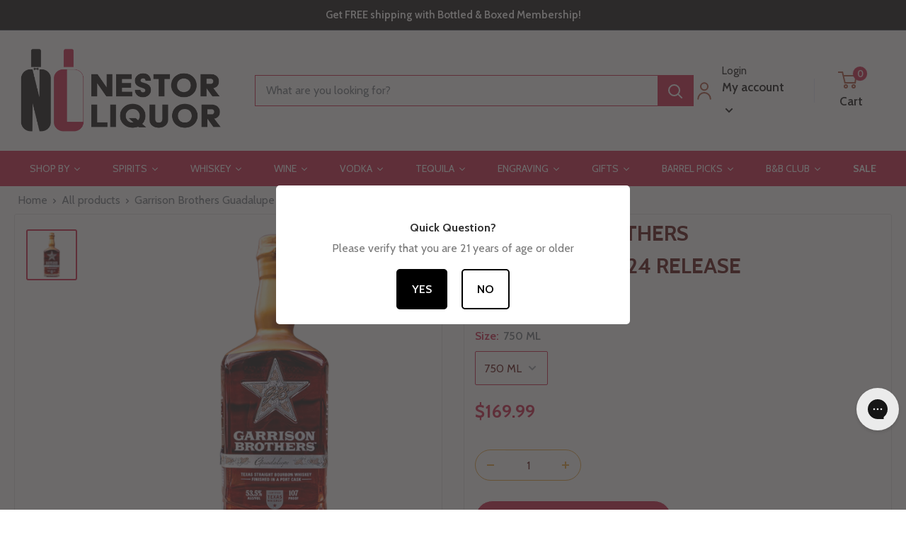

--- FILE ---
content_type: text/html; charset=utf-8
request_url: https://www.nestorliquor.com/products/garrison-brothers-guadalupe-2024-release
body_size: 94689
content:








    
        
        
        
    

    
    
        
        
        
    

    
    
        
        
        
    

    
    
        
        
        
    




<!doctype html>

<html class="no-js" lang="en">
  <head>
    <link href="//www.nestorliquor.com/cdn/shop/t/99/assets/tiny.content.min.css?13585" rel="stylesheet" type="text/css" media="all" />
    <meta charset="utf-8">
    <meta
      name="viewport"
      content="width=device-width, initial-scale=1.0, height=device-height, minimum-scale=1.0, maximum-scale=1.0"
    >
    <meta name="theme-color" content="#c9143e"><title>Garrison Brothers Guadalupe 2024 Release
</title><meta name="description" content="Anticipate the Garrison Brothers Guadalupe 2024 Release, a Texas bourbon masterpiece, aged to perfection for a rich, distinctive flavor profile."><link rel="canonical" href="https://www.nestorliquor.com/products/garrison-brothers-guadalupe-2024-release">
    <script
      src="https://code.jquery.com/jquery-3.6.4.min.js"
      integrity="sha256-oP6HI9z1XaZNBrJURtCoUT5SUnxFr8s3BzRl+cbzUq8="
      crossorigin="anonymous"
    ></script>

    <script>
      $(document).ready(function(){
        $(".btn-primary").click(function(){
          $(".collapse").collapse('toggle');
        });
        $(".btn-success").click(function(){
          $(".accordion-panel").collapse('show');
        });
        $(".btn-warning").click(function(){
          $(".collapse").collapse('hide');
        });
      });
    </script>

    <!-- Google Tag Manager -->
    <script>
      (function(w,d,s,l,i){w[l]=w[l]||[];w[l].push({'gtm.start':
      new Date().getTime(),event:'gtm.js'});var f=d.getElementsByTagName(s)[0],
      j=d.createElement(s),dl=l!='dataLayer'?'&l='+l:'';j.async=true;j.src=
      'https://www.googletagmanager.com/gtm.js?id='+i+dl;f.parentNode.insertBefore(j,f);
      })(window,document,'script','dataLayer','GTM-5C5SXVH');
    </script>
    <!-- End Google Tag Manager -->

    <script async type="text/javascript">
      (function e(){var e=document.createElement("script");e.type="text/javascript",e.async=true,e.src="//amaicdn.com/preorder2/common.js";var t=document.getElementsByTagName("script")[0];t.parentNode.insertBefore(e,t)})();
    </script><link rel="shortcut icon" href="//www.nestorliquor.com/cdn/shop/files/fav_icon_18ee147c-a128-4cbe-b56a-9f247c0e1220_96x96.png?v=1683554852" type="image/png"><link rel="preload" as="style" href="//www.nestorliquor.com/cdn/shop/t/99/assets/theme.css?v=86368621045883761061761679064">
    <link rel="preload" as="script" href="//www.nestorliquor.com/cdn/shop/t/99/assets/theme.js?v=26549782587174537351761679064">
    <link rel="preconnect" href="https://cdn.shopify.com">
    <link rel="preconnect" href="https://fonts.shopifycdn.com">
    <link rel="dns-prefetch" href="https://productreviews.shopifycdn.com">
    <link rel="dns-prefetch" href="https://ajax.googleapis.com">
    <link rel="dns-prefetch" href="https://maps.googleapis.com">
    <link rel="dns-prefetch" href="https://maps.gstatic.com">

    <meta property="og:type" content="product">
  <meta property="og:title" content="Garrison Brothers Guadalupe 2024 Release"><meta property="og:image" content="http://www.nestorliquor.com/cdn/shop/files/GarrisonBrothersGuadalupe2024Release.png?v=1705213354">
    <meta property="og:image:secure_url" content="https://www.nestorliquor.com/cdn/shop/files/GarrisonBrothersGuadalupe2024Release.png?v=1705213354">
    <meta property="og:image:width" content="1000">
    <meta property="og:image:height" content="1000"><meta property="product:price:amount" content="169.99">
  <meta property="product:price:currency" content="USD"><meta property="og:description" content="Anticipate the Garrison Brothers Guadalupe 2024 Release, a Texas bourbon masterpiece, aged to perfection for a rich, distinctive flavor profile."><meta property="og:url" content="https://www.nestorliquor.com/products/garrison-brothers-guadalupe-2024-release">
<meta property="og:site_name" content="Nestor Liquor"><meta name="twitter:card" content="summary"><meta name="twitter:title" content="Garrison Brothers Guadalupe 2024 Release">
  <meta name="twitter:description" content="Embark on a Luxurious Bourbon Journey with Garrison Brothers Guadalupe 2024 Release Garrison Brothers Guadalupe 2024 Release is an ultra-premium port cask finished bourbon, offering a unique and sophisticated tasting experience. This limited release from Garrison Brothers, the first legal whiskey distillery in Texas, is a testament to their innovative spirit and commitment to crafting exceptional bourbon. Port Cask Finish for Added Complexity: Guadalupe 2024 is a Texas straight bourbon whiskey finished in port casks, adding layers of richness and depth to its flavor profile. The port cask finish imparts subtle notes of dark fruit and sweetness, perfectly complementing the bourbon&#39;s inherent characteristics. Rich and Complex Flavor Profile: Bottled at 107 proof (53.5% ABV), this bourbon offers a robust and full-bodied tasting experience. Expect a harmonious blend of traditional bourbon flavors like caramel, vanilla, and oak, enriched by the port">
  <meta name="twitter:image" content="https://www.nestorliquor.com/cdn/shop/files/GarrisonBrothersGuadalupe2024Release_600x600_crop_center.png?v=1705213354">
    <link rel="preload" href="//www.nestorliquor.com/cdn/fonts/cabin/cabin_n4.cefc6494a78f87584a6f312fea532919154f66fe.woff2" as="font" type="font/woff2" crossorigin><link rel="preload" href="//www.nestorliquor.com/cdn/fonts/cabin/cabin_n4.cefc6494a78f87584a6f312fea532919154f66fe.woff2" as="font" type="font/woff2" crossorigin><style>
  @font-face {
  font-family: Cabin;
  font-weight: 400;
  font-style: normal;
  font-display: swap;
  src: url("//www.nestorliquor.com/cdn/fonts/cabin/cabin_n4.cefc6494a78f87584a6f312fea532919154f66fe.woff2") format("woff2"),
       url("//www.nestorliquor.com/cdn/fonts/cabin/cabin_n4.8c16611b00f59d27f4b27ce4328dfe514ce77517.woff") format("woff");
}

  @font-face {
  font-family: Cabin;
  font-weight: 400;
  font-style: normal;
  font-display: swap;
  src: url("//www.nestorliquor.com/cdn/fonts/cabin/cabin_n4.cefc6494a78f87584a6f312fea532919154f66fe.woff2") format("woff2"),
       url("//www.nestorliquor.com/cdn/fonts/cabin/cabin_n4.8c16611b00f59d27f4b27ce4328dfe514ce77517.woff") format("woff");
}

@font-face {
  font-family: Cabin;
  font-weight: 600;
  font-style: normal;
  font-display: swap;
  src: url("//www.nestorliquor.com/cdn/fonts/cabin/cabin_n6.c6b1e64927bbec1c65aab7077888fb033480c4f7.woff2") format("woff2"),
       url("//www.nestorliquor.com/cdn/fonts/cabin/cabin_n6.6c2e65d54c893ad9f1390da3b810b8e6cf976a4f.woff") format("woff");
}

@font-face {
  font-family: Cabin;
  font-weight: 400;
  font-style: italic;
  font-display: swap;
  src: url("//www.nestorliquor.com/cdn/fonts/cabin/cabin_i4.d89c1b32b09ecbc46c12781fcf7b2085f17c0be9.woff2") format("woff2"),
       url("//www.nestorliquor.com/cdn/fonts/cabin/cabin_i4.0a521b11d0b69adfc41e22a263eec7c02aecfe99.woff") format("woff");
}


  @font-face {
  font-family: Cabin;
  font-weight: 700;
  font-style: normal;
  font-display: swap;
  src: url("//www.nestorliquor.com/cdn/fonts/cabin/cabin_n7.255204a342bfdbc9ae2017bd4e6a90f8dbb2f561.woff2") format("woff2"),
       url("//www.nestorliquor.com/cdn/fonts/cabin/cabin_n7.e2afa22a0d0f4b64da3569c990897429d40ff5c0.woff") format("woff");
}

  @font-face {
  font-family: Cabin;
  font-weight: 400;
  font-style: italic;
  font-display: swap;
  src: url("//www.nestorliquor.com/cdn/fonts/cabin/cabin_i4.d89c1b32b09ecbc46c12781fcf7b2085f17c0be9.woff2") format("woff2"),
       url("//www.nestorliquor.com/cdn/fonts/cabin/cabin_i4.0a521b11d0b69adfc41e22a263eec7c02aecfe99.woff") format("woff");
}

  @font-face {
  font-family: Cabin;
  font-weight: 700;
  font-style: italic;
  font-display: swap;
  src: url("//www.nestorliquor.com/cdn/fonts/cabin/cabin_i7.ef2404c08a493e7ccbc92d8c39adf683f40e1fb5.woff2") format("woff2"),
       url("//www.nestorliquor.com/cdn/fonts/cabin/cabin_i7.480421791818000fc8a5d4134822321b5d7964f8.woff") format("woff");
}


  :root {
    --default-text-font-size : 15px;
    --base-text-font-size    : 16px;
    --heading-font-family    : Cabin, sans-serif;
    --heading-font-weight    : 400;
    --heading-font-style     : normal;
    --text-font-family       : Cabin, sans-serif;
    --text-font-weight       : 400;
    --text-font-style        : normal;
    --text-font-bolder-weight: 600;
    --text-link-decoration   : underline;

    --text-color               : #677279;
    --text-color-rgb           : 103, 114, 121;
    --heading-color            : #510000;
    --border-color             : #e1e3e4;
    --border-color-rgb         : 225, 227, 228;
    --form-border-color        : #d4d6d8;
    --accent-color             : #c9143e;
    --accent-color-rgb         : 201, 20, 62;
    --link-color               : #c9143e;
    --link-color-hover         : #830d29;
    --background               : #ffffff;
    --secondary-background     : #ffffff;
    --secondary-background-rgb : 255, 255, 255;
    --accent-background        : rgba(201, 20, 62, 0.08);

    --input-background: #ffffff;

    --error-color       : #c9143e;
    --error-background  : rgba(201, 20, 62, 0.07);
    --success-color     : #00aa00;
    --success-background: rgba(0, 170, 0, 0.11);

    --primary-button-background      : #c9143e;
    --primary-button-background-rgb  : 201, 20, 62;
    --primary-button-text-color      : #ffffff;
    --secondary-button-background    : #c9143e;
    --secondary-button-background-rgb: 201, 20, 62;
    --secondary-button-text-color    : #ffffff;

    --header-background      : #ffffff;
    --header-text-color      : #000000;
    --header-light-text-color: #a3afef;
    --header-border-color    : rgba(163, 175, 239, 0.3);
    --header-accent-color    : #c9143e;

    --footer-background-color:    #fafafa;
    --footer-heading-text-color:  #510000;
    --footer-body-text-color:     #677279;
    --footer-body-text-color-rgb: 103, 114, 121;
    --footer-accent-color:        #c9143e;
    --footer-accent-color-rgb:    201, 20, 62;
    --footer-border:              none;
    
    --flickity-arrow-color: #abb1b4;--product-on-sale-accent           : #ee0000;
    --product-on-sale-accent-rgb       : 238, 0, 0;
    --product-on-sale-color            : #ffffff;
    --product-in-stock-color           : #008a00;
    --product-low-stock-color          : #ee0000;
    --product-sold-out-color           : #8a9297;
    --product-custom-label-1-background: #008a00;
    --product-custom-label-1-color     : #ffffff;
    --product-custom-label-2-background: #00a500;
    --product-custom-label-2-color     : #ffffff;
    --product-review-star-color        : #ffbd00;

    --mobile-container-gutter : 20px;
    --desktop-container-gutter: 40px;

    /* Shopify related variables */
    --payment-terms-background-color: #ffffff;
  }
</style>

<script>
  // IE11 does not have support for CSS variables, so we have to polyfill them
  if (!(((window || {}).CSS || {}).supports && window.CSS.supports('(--a: 0)'))) {
    const script = document.createElement('script');
    script.type = 'text/javascript';
    script.src = 'https://cdn.jsdelivr.net/npm/css-vars-ponyfill@2';
    script.onload = function() {
      cssVars({});
    };

    document.getElementsByTagName('head')[0].appendChild(script);
  }
</script>


    <script>window.performance && window.performance.mark && window.performance.mark('shopify.content_for_header.start');</script><meta name="google-site-verification" content="25iVpfnb6pukbwDRaRF9DJR75sGSKI5kLjF0VfHC3M4">
<meta id="shopify-digital-wallet" name="shopify-digital-wallet" content="/27662909518/digital_wallets/dialog">
<meta name="shopify-checkout-api-token" content="39305303183579459eb73870673f377b">
<meta id="in-context-paypal-metadata" data-shop-id="27662909518" data-venmo-supported="false" data-environment="production" data-locale="en_US" data-paypal-v4="true" data-currency="USD">
<link rel="alternate" type="application/json+oembed" href="https://www.nestorliquor.com/products/garrison-brothers-guadalupe-2024-release.oembed">
<script async="async" src="/checkouts/internal/preloads.js?locale=en-US"></script>
<link rel="preconnect" href="https://shop.app" crossorigin="anonymous">
<script async="async" src="https://shop.app/checkouts/internal/preloads.js?locale=en-US&shop_id=27662909518" crossorigin="anonymous"></script>
<script id="apple-pay-shop-capabilities" type="application/json">{"shopId":27662909518,"countryCode":"US","currencyCode":"USD","merchantCapabilities":["supports3DS"],"merchantId":"gid:\/\/shopify\/Shop\/27662909518","merchantName":"Nestor Liquor","requiredBillingContactFields":["postalAddress","email","phone"],"requiredShippingContactFields":["postalAddress","email","phone"],"shippingType":"shipping","supportedNetworks":["visa","masterCard","amex","discover","elo","jcb"],"total":{"type":"pending","label":"Nestor Liquor","amount":"1.00"},"shopifyPaymentsEnabled":true,"supportsSubscriptions":true}</script>
<script id="shopify-features" type="application/json">{"accessToken":"39305303183579459eb73870673f377b","betas":["rich-media-storefront-analytics"],"domain":"www.nestorliquor.com","predictiveSearch":true,"shopId":27662909518,"locale":"en"}</script>
<script>var Shopify = Shopify || {};
Shopify.shop = "nestor-liquor.myshopify.com";
Shopify.locale = "en";
Shopify.currency = {"active":"USD","rate":"1.0"};
Shopify.country = "US";
Shopify.theme = {"name":"[NVD] Warehouse | Rebuy Edits | Gist Edits","id":174521876673,"schema_name":"Warehouse","schema_version":"4.0.1","theme_store_id":871,"role":"main"};
Shopify.theme.handle = "null";
Shopify.theme.style = {"id":null,"handle":null};
Shopify.cdnHost = "www.nestorliquor.com/cdn";
Shopify.routes = Shopify.routes || {};
Shopify.routes.root = "/";</script>
<script type="module">!function(o){(o.Shopify=o.Shopify||{}).modules=!0}(window);</script>
<script>!function(o){function n(){var o=[];function n(){o.push(Array.prototype.slice.apply(arguments))}return n.q=o,n}var t=o.Shopify=o.Shopify||{};t.loadFeatures=n(),t.autoloadFeatures=n()}(window);</script>
<script>
  window.ShopifyPay = window.ShopifyPay || {};
  window.ShopifyPay.apiHost = "shop.app\/pay";
  window.ShopifyPay.redirectState = null;
</script>
<script id="shop-js-analytics" type="application/json">{"pageType":"product"}</script>
<script defer="defer" async type="module" src="//www.nestorliquor.com/cdn/shopifycloud/shop-js/modules/v2/client.init-shop-cart-sync_IZsNAliE.en.esm.js"></script>
<script defer="defer" async type="module" src="//www.nestorliquor.com/cdn/shopifycloud/shop-js/modules/v2/chunk.common_0OUaOowp.esm.js"></script>
<script type="module">
  await import("//www.nestorliquor.com/cdn/shopifycloud/shop-js/modules/v2/client.init-shop-cart-sync_IZsNAliE.en.esm.js");
await import("//www.nestorliquor.com/cdn/shopifycloud/shop-js/modules/v2/chunk.common_0OUaOowp.esm.js");

  window.Shopify.SignInWithShop?.initShopCartSync?.({"fedCMEnabled":true,"windoidEnabled":true});

</script>
<script>
  window.Shopify = window.Shopify || {};
  if (!window.Shopify.featureAssets) window.Shopify.featureAssets = {};
  window.Shopify.featureAssets['shop-js'] = {"shop-cart-sync":["modules/v2/client.shop-cart-sync_DLOhI_0X.en.esm.js","modules/v2/chunk.common_0OUaOowp.esm.js"],"init-fed-cm":["modules/v2/client.init-fed-cm_C6YtU0w6.en.esm.js","modules/v2/chunk.common_0OUaOowp.esm.js"],"shop-button":["modules/v2/client.shop-button_BCMx7GTG.en.esm.js","modules/v2/chunk.common_0OUaOowp.esm.js"],"shop-cash-offers":["modules/v2/client.shop-cash-offers_BT26qb5j.en.esm.js","modules/v2/chunk.common_0OUaOowp.esm.js","modules/v2/chunk.modal_CGo_dVj3.esm.js"],"init-windoid":["modules/v2/client.init-windoid_B9PkRMql.en.esm.js","modules/v2/chunk.common_0OUaOowp.esm.js"],"init-shop-email-lookup-coordinator":["modules/v2/client.init-shop-email-lookup-coordinator_DZkqjsbU.en.esm.js","modules/v2/chunk.common_0OUaOowp.esm.js"],"shop-toast-manager":["modules/v2/client.shop-toast-manager_Di2EnuM7.en.esm.js","modules/v2/chunk.common_0OUaOowp.esm.js"],"shop-login-button":["modules/v2/client.shop-login-button_BtqW_SIO.en.esm.js","modules/v2/chunk.common_0OUaOowp.esm.js","modules/v2/chunk.modal_CGo_dVj3.esm.js"],"avatar":["modules/v2/client.avatar_BTnouDA3.en.esm.js"],"pay-button":["modules/v2/client.pay-button_CWa-C9R1.en.esm.js","modules/v2/chunk.common_0OUaOowp.esm.js"],"init-shop-cart-sync":["modules/v2/client.init-shop-cart-sync_IZsNAliE.en.esm.js","modules/v2/chunk.common_0OUaOowp.esm.js"],"init-customer-accounts":["modules/v2/client.init-customer-accounts_DenGwJTU.en.esm.js","modules/v2/client.shop-login-button_BtqW_SIO.en.esm.js","modules/v2/chunk.common_0OUaOowp.esm.js","modules/v2/chunk.modal_CGo_dVj3.esm.js"],"init-shop-for-new-customer-accounts":["modules/v2/client.init-shop-for-new-customer-accounts_JdHXxpS9.en.esm.js","modules/v2/client.shop-login-button_BtqW_SIO.en.esm.js","modules/v2/chunk.common_0OUaOowp.esm.js","modules/v2/chunk.modal_CGo_dVj3.esm.js"],"init-customer-accounts-sign-up":["modules/v2/client.init-customer-accounts-sign-up_D6__K_p8.en.esm.js","modules/v2/client.shop-login-button_BtqW_SIO.en.esm.js","modules/v2/chunk.common_0OUaOowp.esm.js","modules/v2/chunk.modal_CGo_dVj3.esm.js"],"checkout-modal":["modules/v2/client.checkout-modal_C_ZQDY6s.en.esm.js","modules/v2/chunk.common_0OUaOowp.esm.js","modules/v2/chunk.modal_CGo_dVj3.esm.js"],"shop-follow-button":["modules/v2/client.shop-follow-button_XetIsj8l.en.esm.js","modules/v2/chunk.common_0OUaOowp.esm.js","modules/v2/chunk.modal_CGo_dVj3.esm.js"],"lead-capture":["modules/v2/client.lead-capture_DvA72MRN.en.esm.js","modules/v2/chunk.common_0OUaOowp.esm.js","modules/v2/chunk.modal_CGo_dVj3.esm.js"],"shop-login":["modules/v2/client.shop-login_ClXNxyh6.en.esm.js","modules/v2/chunk.common_0OUaOowp.esm.js","modules/v2/chunk.modal_CGo_dVj3.esm.js"],"payment-terms":["modules/v2/client.payment-terms_CNlwjfZz.en.esm.js","modules/v2/chunk.common_0OUaOowp.esm.js","modules/v2/chunk.modal_CGo_dVj3.esm.js"]};
</script>
<script>(function() {
  var isLoaded = false;
  function asyncLoad() {
    if (isLoaded) return;
    isLoaded = true;
    var urls = ["https:\/\/age-verification.hulkapps.com\/hulk_age_verifier.js?shop=nestor-liquor.myshopify.com","https:\/\/cdn.recovermycart.com\/scripts\/keepcart\/CartJS.min.js?shop=nestor-liquor.myshopify.com\u0026shop=nestor-liquor.myshopify.com","\/\/swymv3pro-01.azureedge.net\/code\/swym-shopify.js?shop=nestor-liquor.myshopify.com","https:\/\/cdn.giftship.app\/build\/storefront\/giftship.js?shop=nestor-liquor.myshopify.com","https:\/\/cdn.rebuyengine.com\/onsite\/js\/rebuy.js?shop=nestor-liquor.myshopify.com","https:\/\/ecommplugins-scripts.trustpilot.com\/v2.1\/js\/header.min.js?settings=eyJrZXkiOiJteG5oeUxyWTl4VzN5YnBZIiwicyI6InNrdSJ9\u0026shop=nestor-liquor.myshopify.com","https:\/\/ecommplugins-scripts.trustpilot.com\/v2.1\/js\/success.min.js?settings=eyJrZXkiOiJteG5oeUxyWTl4VzN5YnBZIiwicyI6InNrdSIsInQiOlsib3JkZXJzL2Z1bGZpbGxlZCJdLCJ2IjoiIiwiYSI6IiJ9\u0026shop=nestor-liquor.myshopify.com","https:\/\/ecommplugins-trustboxsettings.trustpilot.com\/nestor-liquor.myshopify.com.js?settings=1761582835053\u0026shop=nestor-liquor.myshopify.com","https:\/\/widget.trustpilot.com\/bootstrap\/v5\/tp.widget.sync.bootstrap.min.js?shop=nestor-liquor.myshopify.com"];
    for (var i = 0; i < urls.length; i++) {
      var s = document.createElement('script');
      s.type = 'text/javascript';
      s.async = true;
      s.src = urls[i];
      var x = document.getElementsByTagName('script')[0];
      x.parentNode.insertBefore(s, x);
    }
  };
  if(window.attachEvent) {
    window.attachEvent('onload', asyncLoad);
  } else {
    window.addEventListener('load', asyncLoad, false);
  }
})();</script>
<script id="__st">var __st={"a":27662909518,"offset":-28800,"reqid":"933f01ee-2adb-4ccf-b4aa-65ff193cc2cc-1768462760","pageurl":"www.nestorliquor.com\/products\/garrison-brothers-guadalupe-2024-release","u":"36fa19011795","p":"product","rtyp":"product","rid":10131989201089};</script>
<script>window.ShopifyPaypalV4VisibilityTracking = true;</script>
<script id="captcha-bootstrap">!function(){'use strict';const t='contact',e='account',n='new_comment',o=[[t,t],['blogs',n],['comments',n],[t,'customer']],c=[[e,'customer_login'],[e,'guest_login'],[e,'recover_customer_password'],[e,'create_customer']],r=t=>t.map((([t,e])=>`form[action*='/${t}']:not([data-nocaptcha='true']) input[name='form_type'][value='${e}']`)).join(','),a=t=>()=>t?[...document.querySelectorAll(t)].map((t=>t.form)):[];function s(){const t=[...o],e=r(t);return a(e)}const i='password',u='form_key',d=['recaptcha-v3-token','g-recaptcha-response','h-captcha-response',i],f=()=>{try{return window.sessionStorage}catch{return}},m='__shopify_v',_=t=>t.elements[u];function p(t,e,n=!1){try{const o=window.sessionStorage,c=JSON.parse(o.getItem(e)),{data:r}=function(t){const{data:e,action:n}=t;return t[m]||n?{data:e,action:n}:{data:t,action:n}}(c);for(const[e,n]of Object.entries(r))t.elements[e]&&(t.elements[e].value=n);n&&o.removeItem(e)}catch(o){console.error('form repopulation failed',{error:o})}}const l='form_type',E='cptcha';function T(t){t.dataset[E]=!0}const w=window,h=w.document,L='Shopify',v='ce_forms',y='captcha';let A=!1;((t,e)=>{const n=(g='f06e6c50-85a8-45c8-87d0-21a2b65856fe',I='https://cdn.shopify.com/shopifycloud/storefront-forms-hcaptcha/ce_storefront_forms_captcha_hcaptcha.v1.5.2.iife.js',D={infoText:'Protected by hCaptcha',privacyText:'Privacy',termsText:'Terms'},(t,e,n)=>{const o=w[L][v],c=o.bindForm;if(c)return c(t,g,e,D).then(n);var r;o.q.push([[t,g,e,D],n]),r=I,A||(h.body.append(Object.assign(h.createElement('script'),{id:'captcha-provider',async:!0,src:r})),A=!0)});var g,I,D;w[L]=w[L]||{},w[L][v]=w[L][v]||{},w[L][v].q=[],w[L][y]=w[L][y]||{},w[L][y].protect=function(t,e){n(t,void 0,e),T(t)},Object.freeze(w[L][y]),function(t,e,n,w,h,L){const[v,y,A,g]=function(t,e,n){const i=e?o:[],u=t?c:[],d=[...i,...u],f=r(d),m=r(i),_=r(d.filter((([t,e])=>n.includes(e))));return[a(f),a(m),a(_),s()]}(w,h,L),I=t=>{const e=t.target;return e instanceof HTMLFormElement?e:e&&e.form},D=t=>v().includes(t);t.addEventListener('submit',(t=>{const e=I(t);if(!e)return;const n=D(e)&&!e.dataset.hcaptchaBound&&!e.dataset.recaptchaBound,o=_(e),c=g().includes(e)&&(!o||!o.value);(n||c)&&t.preventDefault(),c&&!n&&(function(t){try{if(!f())return;!function(t){const e=f();if(!e)return;const n=_(t);if(!n)return;const o=n.value;o&&e.removeItem(o)}(t);const e=Array.from(Array(32),(()=>Math.random().toString(36)[2])).join('');!function(t,e){_(t)||t.append(Object.assign(document.createElement('input'),{type:'hidden',name:u})),t.elements[u].value=e}(t,e),function(t,e){const n=f();if(!n)return;const o=[...t.querySelectorAll(`input[type='${i}']`)].map((({name:t})=>t)),c=[...d,...o],r={};for(const[a,s]of new FormData(t).entries())c.includes(a)||(r[a]=s);n.setItem(e,JSON.stringify({[m]:1,action:t.action,data:r}))}(t,e)}catch(e){console.error('failed to persist form',e)}}(e),e.submit())}));const S=(t,e)=>{t&&!t.dataset[E]&&(n(t,e.some((e=>e===t))),T(t))};for(const o of['focusin','change'])t.addEventListener(o,(t=>{const e=I(t);D(e)&&S(e,y())}));const B=e.get('form_key'),M=e.get(l),P=B&&M;t.addEventListener('DOMContentLoaded',(()=>{const t=y();if(P)for(const e of t)e.elements[l].value===M&&p(e,B);[...new Set([...A(),...v().filter((t=>'true'===t.dataset.shopifyCaptcha))])].forEach((e=>S(e,t)))}))}(h,new URLSearchParams(w.location.search),n,t,e,['guest_login'])})(!0,!0)}();</script>
<script integrity="sha256-4kQ18oKyAcykRKYeNunJcIwy7WH5gtpwJnB7kiuLZ1E=" data-source-attribution="shopify.loadfeatures" defer="defer" src="//www.nestorliquor.com/cdn/shopifycloud/storefront/assets/storefront/load_feature-a0a9edcb.js" crossorigin="anonymous"></script>
<script crossorigin="anonymous" defer="defer" src="//www.nestorliquor.com/cdn/shopifycloud/storefront/assets/shopify_pay/storefront-65b4c6d7.js?v=20250812"></script>
<script data-source-attribution="shopify.dynamic_checkout.dynamic.init">var Shopify=Shopify||{};Shopify.PaymentButton=Shopify.PaymentButton||{isStorefrontPortableWallets:!0,init:function(){window.Shopify.PaymentButton.init=function(){};var t=document.createElement("script");t.src="https://www.nestorliquor.com/cdn/shopifycloud/portable-wallets/latest/portable-wallets.en.js",t.type="module",document.head.appendChild(t)}};
</script>
<script data-source-attribution="shopify.dynamic_checkout.buyer_consent">
  function portableWalletsHideBuyerConsent(e){var t=document.getElementById("shopify-buyer-consent"),n=document.getElementById("shopify-subscription-policy-button");t&&n&&(t.classList.add("hidden"),t.setAttribute("aria-hidden","true"),n.removeEventListener("click",e))}function portableWalletsShowBuyerConsent(e){var t=document.getElementById("shopify-buyer-consent"),n=document.getElementById("shopify-subscription-policy-button");t&&n&&(t.classList.remove("hidden"),t.removeAttribute("aria-hidden"),n.addEventListener("click",e))}window.Shopify?.PaymentButton&&(window.Shopify.PaymentButton.hideBuyerConsent=portableWalletsHideBuyerConsent,window.Shopify.PaymentButton.showBuyerConsent=portableWalletsShowBuyerConsent);
</script>
<script data-source-attribution="shopify.dynamic_checkout.cart.bootstrap">document.addEventListener("DOMContentLoaded",(function(){function t(){return document.querySelector("shopify-accelerated-checkout-cart, shopify-accelerated-checkout")}if(t())Shopify.PaymentButton.init();else{new MutationObserver((function(e,n){t()&&(Shopify.PaymentButton.init(),n.disconnect())})).observe(document.body,{childList:!0,subtree:!0})}}));
</script>
<link id="shopify-accelerated-checkout-styles" rel="stylesheet" media="screen" href="https://www.nestorliquor.com/cdn/shopifycloud/portable-wallets/latest/accelerated-checkout-backwards-compat.css" crossorigin="anonymous">
<style id="shopify-accelerated-checkout-cart">
        #shopify-buyer-consent {
  margin-top: 1em;
  display: inline-block;
  width: 100%;
}

#shopify-buyer-consent.hidden {
  display: none;
}

#shopify-subscription-policy-button {
  background: none;
  border: none;
  padding: 0;
  text-decoration: underline;
  font-size: inherit;
  cursor: pointer;
}

#shopify-subscription-policy-button::before {
  box-shadow: none;
}

      </style>

<script>window.performance && window.performance.mark && window.performance.mark('shopify.content_for_header.end');</script>

    <link rel="stylesheet" href="//www.nestorliquor.com/cdn/shop/t/99/assets/theme.css?v=86368621045883761061761679064">
    <script>
  !function(t,n){function o(n){var o=t.getElementsByTagName("script")[0],i=t.createElement("script");i.src=n,i.crossOrigin="",o.parentNode.insertBefore(i,o)}if(!n.isLoyaltyLion){window.loyaltylion=n,void 0===window.lion&&(window.lion=n),n.version=2,n.isLoyaltyLion=!0;var i=new Date,e=i.getFullYear().toString()+i.getMonth().toString()+i.getDate().toString();o("https://sdk.loyaltylion.net/static/2/loader.js?t="+e);var r=!1;n.init=function(t){if(r)throw new Error("Cannot call lion.init more than once");r=!0;var a=n._token=t.token;if(!a)throw new Error("Token must be supplied to lion.init");for(var l=[],s="_push configure bootstrap shutdown on removeListener authenticateCustomer".split(" "),c=0;c<s.length;c+=1)!function(t,n){t[n]=function(){l.push([n,Array.prototype.slice.call(arguments,0)])}}(n,s[c]);o("https://sdk.loyaltylion.net/sdk/start/"+a+".js?t="+e+i.getHours().toString()),n._initData=t,n._buffer=l}}}(document,window.loyaltylion||[]);

  
    
      loyaltylion.init({ token: "ef9a0ed150256f1e3426c50fbe8b51ef" });
    
  
</script>
    
  <script type="application/ld+json">
  {
    "@context": "https://schema.org",
    "@type": "Product",
    "productID": 10131989201089,
    "offers": [{
          "@type": "Offer",
          "name": "750 ML",
          "availability":"https://schema.org/InStock",
          "price": 169.99,
          "priceCurrency": "USD",
          "priceValidUntil": "2026-01-24","sku": "GB-GUADALUPE-2024",
            "gtin12": "851756002523",
          "url": "/products/garrison-brothers-guadalupe-2024-release?variant=47578508361921"
        }
],"aggregateRating": {
        "@type": "AggregateRating",
        "ratingValue": "5.0",
        "reviewCount": "2",
        "worstRating": "1.0",
        "bestRating": "5.0"
      },"brand": {
      "@type": "Brand",
      "name": "Garrison Brothers"
    },
    "name": "Garrison Brothers Guadalupe 2024 Release",
    "description": "\nEmbark on a Luxurious Bourbon Journey with Garrison Brothers Guadalupe 2024 Release\nGarrison Brothers Guadalupe 2024 Release is an ultra-premium port cask finished bourbon, offering a unique and sophisticated tasting experience. This limited release from Garrison Brothers, the first legal whiskey distillery in Texas, is a testament to their innovative spirit and commitment to crafting exceptional bourbon.\nPort Cask Finish for Added Complexity: Guadalupe 2024 is a Texas straight bourbon whiskey finished in port casks, adding layers of richness and depth to its flavor profile. The port cask finish imparts subtle notes of dark fruit and sweetness, perfectly complementing the bourbon's inherent characteristics.\nRich and Complex Flavor Profile: Bottled at 107 proof (53.5% ABV), this bourbon offers a robust and full-bodied tasting experience. Expect a harmonious blend of traditional bourbon flavors like caramel, vanilla, and oak, enriched by the port cask's influence, adding nuances of ripe berries, chocolate, and a hint of spice.\nA Tribute to Texas Heritage: Named after one of Texas's most beautiful rivers, the Guadalupe, this bourbon embodies the spirit and beauty of the Lone Star State. The limited release includes only 16,098 bottles, making it a rare and sought-after addition to any bourbon collection.\nIdeal for Special Occasions: Whether enjoyed during a significant celebration, as a luxurious gift, or as part of a sophisticated bourbon collection, the Guadalupe 2024 Release is an excellent choice. Its rich flavor profile and unique inspiration make it a sophisticated and memorable selection for any bourbon lover.\nExperience the Essence of Garrison Brothers' Craftsmanship: Add Garrison Brothers Guadalupe 2024 Release to your collection and indulge in the exceptional quality and flavor that come with this ultra-premium port cask finished bourbon. It's not just a drink, but a celebration of the artistry and passion that define Garrison Brothers.\n\nFrequently Asked Questions\n\nWhat is the ABV of Garrison Brothers Guadalupe 2024 Release?\n\"Garrison Brothers Guadalupe 2024 Release features a 53.5% ABV, offering a bold and intense whiskey experience that highlights the unique characteristics of this special release.\"\nWhat are the tasting notes for Garrison Brothers Guadalupe 2024 Release?\n\"Garrison Brothers Guadalupe 2024 Release offers a sensuous, creamy liquid with tasting notes that include berry fruit, ripe plums, and strawberry butter on flaky morning biscuits. Additional notes of toasted coffee bean, chocolate, and cinnamon contribute to its rich and complex profile.\"\nIs Garrison Brothers Guadalupe 2024 Release suitable for sipping neat?\n\"With its complex flavor profile and 53.5% ABV, Garrison Brothers Guadalupe 2024 Release is excellent for sipping neat, allowing connoisseurs to experience the whiskey's full range of flavors in their most unadulterated form.\"\nWhere is Garrison Brothers Guadalupe 2024 Release distilled and produced?\n\"Garrison Brothers Guadalupe 2024 Release is distilled and produced in Texas, USA, adhering to the rich traditions of American bourbon whiskey making.\"\nWhat is the best way to store Garrison Brothers Guadalupe 2024 Release?\n\"To maintain its quality and flavor, store Garrison Brothers Guadalupe 2024 Release in a cool, dark place, away from direct sunlight and temperature extremes.\"\nWhat is the price of Garrison Brothers Guadalupe 2024 Release?\n\"The MSRP for Garrison Brothers Guadalupe 2024 Release is $149.99. Prices may vary depending on the retailer and location. For current pricing, please check with your local liquor stores or online retailers.\"\nIs Garrison Brothers Guadalupe 2024 Release a limited edition?\n\"Yes, Garrison Brothers Guadalupe 2024 Release is a limited annual release, making it a highly coveted item for collectors and bourbon enthusiasts seeking a unique and exclusive tasting experience.\"\nWhere can I purchase Garrison Brothers Guadalupe 2024 Release?\n\"Garrison Brothers Guadalupe 2024 Release will be available at select liquor stores and online retailers, including Nestor Liquor. Availability may vary, so it's recommended to check with Nestor Liquor or other retailers for current stock.\"",
    "category": "Bourbon",
    "url": "/products/garrison-brothers-guadalupe-2024-release",
    "sku": "GB-GUADALUPE-2024",
    "image": {
      "@type": "ImageObject",
      "url": "https://www.nestorliquor.com/cdn/shop/files/GarrisonBrothersGuadalupe2024Release.png?v=1705213354&width=1024",
      "image": "https://www.nestorliquor.com/cdn/shop/files/GarrisonBrothersGuadalupe2024Release.png?v=1705213354&width=1024",
      "name": "Garrison Brothers Guadalupe 2024 Release_Nestor Liquor",
      "width": "1024",
      "height": "1024"
    }
  }
  </script>



  <script type="application/ld+json">
  {
    "@context": "https://schema.org",
    "@type": "BreadcrumbList",
  "itemListElement": [{
      "@type": "ListItem",
      "position": 1,
      "name": "Home",
      "item": "https://www.nestorliquor.com"
    },{
          "@type": "ListItem",
          "position": 2,
          "name": "Garrison Brothers Guadalupe 2024 Release",
          "item": "https://www.nestorliquor.com/products/garrison-brothers-guadalupe-2024-release"
        }]
  }
  </script>



    <script>
      // This allows to expose several variables to the global scope, to be used in scripts
      window.theme = {
        pageType: "product",
        cartCount: 0,
        moneyFormat: "${{amount}}",
        moneyWithCurrencyFormat: "${{amount}} USD",
        currencyCodeEnabled: false,
        showDiscount: true,
        discountMode: "saving",
        cartType: "drawer"
      };

      window.routes = {
        rootUrl: "\/",
        rootUrlWithoutSlash: '',
        cartUrl: "\/cart",
        cartAddUrl: "\/cart\/add",
        cartChangeUrl: "\/cart\/change",
        searchUrl: "\/search",
        productRecommendationsUrl: "\/recommendations\/products"
      };

      window.languages = {
        productRegularPrice: "Regular price",
        productSalePrice: "Sale price",
        collectionOnSaleLabel: "Save {{savings}}",
        productFormUnavailable: "Unavailable",
        productFormAddToCart: "Add to cart",
        productFormPreOrder: "Pre-order",
        productFormSoldOut: "Sold out",
        productAdded: "Product has been added to your cart",
        productAddedShort: "Added!",
        shippingEstimatorNoResults: "No shipping could be found for your address.",
        shippingEstimatorOneResult: "There is one shipping rate for your address:",
        shippingEstimatorMultipleResults: "There are {{count}} shipping rates for your address:",
        shippingEstimatorErrors: "There are some errors:"
      };

      document.documentElement.className = document.documentElement.className.replace('no-js', 'js');
    </script>
    <script src="//www.nestorliquor.com/cdn/shop/t/99/assets/theme.js?v=26549782587174537351761679064" defer></script>
    <script src="//www.nestorliquor.com/cdn/shop/t/99/assets/custom.js?v=102476495355921946141761679064" defer></script><script>
        (function () {
          window.onpageshow = function() {
            // We force re-freshing the cart content onpageshow, as most browsers will serve a cache copy when hitting the
            // back button, which cause staled data
            document.documentElement.dispatchEvent(new CustomEvent('cart:refresh', {
              bubbles: true,
              detail: {scrollToTop: false}
            }));
          };
        })();
      </script><link rel="stylesheet" href="//www.nestorliquor.com/cdn/shop/t/99/assets/liquor.css?v=63749762598740762721761679064">

    <!-- begin-boost-pfs-filter-css -->
    <link rel="preload stylesheet" href="//www.nestorliquor.com/cdn/shop/t/99/assets/boost-pfs-instant-search.css?v=5060104860680390361761679064" as="style"><link href="//www.nestorliquor.com/cdn/shop/t/99/assets/boost-pfs-custom.css?v=168776013617585726551761679064" rel="stylesheet" type="text/css" media="all" />
<style data-id="boost-pfs-style">
    .boost-pfs-filter-option-title-text {}

   .boost-pfs-filter-tree-v .boost-pfs-filter-option-title-text:before {}
    .boost-pfs-filter-tree-v .boost-pfs-filter-option.boost-pfs-filter-option-collapsed .boost-pfs-filter-option-title-text:before {}
    .boost-pfs-filter-tree-h .boost-pfs-filter-option-title-heading:before {}

    .boost-pfs-filter-refine-by .boost-pfs-filter-option-title h3 {}

    .boost-pfs-filter-option-content .boost-pfs-filter-option-item-list .boost-pfs-filter-option-item button,
    .boost-pfs-filter-option-content .boost-pfs-filter-option-item-list .boost-pfs-filter-option-item .boost-pfs-filter-button,
    .boost-pfs-filter-option-range-amount input,
    .boost-pfs-filter-tree-v .boost-pfs-filter-refine-by .boost-pfs-filter-refine-by-items .refine-by-item,
    .boost-pfs-filter-refine-by-wrapper-v .boost-pfs-filter-refine-by .boost-pfs-filter-refine-by-items .refine-by-item,
    .boost-pfs-filter-refine-by .boost-pfs-filter-option-title,
    .boost-pfs-filter-refine-by .boost-pfs-filter-refine-by-items .refine-by-item>a,
    .boost-pfs-filter-refine-by>span,
    .boost-pfs-filter-clear,
    .boost-pfs-filter-clear-all{}
    .boost-pfs-filter-tree-h .boost-pfs-filter-pc .boost-pfs-filter-refine-by-items .refine-by-item .boost-pfs-filter-clear .refine-by-type,
    .boost-pfs-filter-refine-by-wrapper-h .boost-pfs-filter-pc .boost-pfs-filter-refine-by-items .refine-by-item .boost-pfs-filter-clear .refine-by-type {}

    .boost-pfs-filter-option-multi-level-collections .boost-pfs-filter-option-multi-level-list .boost-pfs-filter-option-item .boost-pfs-filter-button-arrow .boost-pfs-arrow:before,
    .boost-pfs-filter-option-multi-level-tag .boost-pfs-filter-option-multi-level-list .boost-pfs-filter-option-item .boost-pfs-filter-button-arrow .boost-pfs-arrow:before {}

    .boost-pfs-filter-refine-by-wrapper-v .boost-pfs-filter-refine-by .boost-pfs-filter-refine-by-items .refine-by-item .boost-pfs-filter-clear:after,
    .boost-pfs-filter-refine-by-wrapper-v .boost-pfs-filter-refine-by .boost-pfs-filter-refine-by-items .refine-by-item .boost-pfs-filter-clear:before,
    .boost-pfs-filter-tree-v .boost-pfs-filter-refine-by .boost-pfs-filter-refine-by-items .refine-by-item .boost-pfs-filter-clear:after,
    .boost-pfs-filter-tree-v .boost-pfs-filter-refine-by .boost-pfs-filter-refine-by-items .refine-by-item .boost-pfs-filter-clear:before,
    .boost-pfs-filter-refine-by-wrapper-h .boost-pfs-filter-pc .boost-pfs-filter-refine-by-items .refine-by-item .boost-pfs-filter-clear:after,
    .boost-pfs-filter-refine-by-wrapper-h .boost-pfs-filter-pc .boost-pfs-filter-refine-by-items .refine-by-item .boost-pfs-filter-clear:before,
    .boost-pfs-filter-tree-h .boost-pfs-filter-pc .boost-pfs-filter-refine-by-items .refine-by-item .boost-pfs-filter-clear:after,
    .boost-pfs-filter-tree-h .boost-pfs-filter-pc .boost-pfs-filter-refine-by-items .refine-by-item .boost-pfs-filter-clear:before {}
    .boost-pfs-filter-option-range-slider .noUi-value-horizontal {}

    .boost-pfs-filter-tree-mobile-button button,
    .boost-pfs-filter-top-sorting-mobile button {}
    .boost-pfs-filter-top-sorting-mobile button>span:after {}
  </style>

    <!-- end-boost-pfs-filter-css -->

    





  

    <script>
    
    
    
    
    var gsf_conversion_data = {page_type : 'product', event : 'view_item', data : {product_data : [{variant_id : 47578508361921, product_id : 10131989201089, name : "Garrison Brothers Guadalupe 2024 Release", price : "169.99", currency : "USD", sku : "GB-GUADALUPE-2024", brand : "Garrison Brothers", variant : "750 ML", category : "Bourbon", quantity : "7" }], total_price : "169.99", shop_currency : "USD"}};
    
</script>
  <!-- BEGIN app block: shopify://apps/zepto-product-personalizer/blocks/product_personalizer_main/7411210d-7b32-4c09-9455-e129e3be4729 --><!-- BEGIN app snippet: product-personalizer -->



  
 
 

<!-- END app snippet -->
<!-- BEGIN app snippet: zepto_common --><script>
var pplr_cart = {"note":null,"attributes":{},"original_total_price":0,"total_price":0,"total_discount":0,"total_weight":0.0,"item_count":0,"items":[],"requires_shipping":false,"currency":"USD","items_subtotal_price":0,"cart_level_discount_applications":[],"checkout_charge_amount":0};
var pplr_shop_currency = "USD";
var pplr_enabled_currencies_size = 1;
var pplr_money_formate = "${{amount}}";
var pplr_manual_theme_selector=["CartCount span","tr:has([name*=updates])","tr img:first",".line-item__title, .meta span",".pplr_item_price",".pplr_item_line_price",".pplr_item_remove",".pplr_item_update",".pplr_subtotal_price","form[action*=cart] [name=checkout]","Click To View Image","0","Discount Code {{ code }} is invalid","Discount code","Apply",".SomeClass","Subtotal","Shipping","EST. TOTAL"];
</script>
<script defer src="//cdn-zeptoapps.com/product-personalizer/pplr_common.js?v=14" ></script><!-- END app snippet -->

<!-- END app block --><!-- BEGIN app block: shopify://apps/gorgias-live-chat-helpdesk/blocks/gorgias/a66db725-7b96-4e3f-916e-6c8e6f87aaaa -->
<script defer data-gorgias-loader-chat src="https://config.gorgias.chat/bundle-loader/shopify/nestor-liquor.myshopify.com"></script>


<script defer data-gorgias-loader-convert  src="https://cdn.9gtb.com/loader.js"></script>


<script defer data-gorgias-loader-mailto-replace  src="https://config.gorgias.help/api/contact-forms/replace-mailto-script.js?shopName=nestor-liquor"></script>


<!-- END app block --><!-- BEGIN app block: shopify://apps/simprosys-google-shopping-feed/blocks/core_settings_block/1f0b859e-9fa6-4007-97e8-4513aff5ff3b --><!-- BEGIN: GSF App Core Tags & Scripts by Simprosys Google Shopping Feed -->









<!-- END: GSF App Core Tags & Scripts by Simprosys Google Shopping Feed -->
<!-- END app block --><!-- BEGIN app block: shopify://apps/sami-b2b-lock/blocks/app-embed/8d86a3b4-97b3-44ab-adc1-ec01c5a89da9 -->
 


  <script>

    window.Samita = window.Samita || {}
    Samita.SamitaLocksAccessParams = Samita.SamitaLocksAccessParams || {}
    Samita.SamitaLocksAccessParams.settings =  {"general":{"price_atc":"plain_text","effect_button":"ripple","collectFeedback":true,"placeholder_message":true,"placeholder_templateLock":true},"template":{"text_color":"#000","btn_bg_color":"#7396a2","bg_placeholder":"#f3f3f3","btn_text_color":"#ffffff","bg_notification":"#fff","input_box_shadow":"#ccc","plain_text_color":"#230d0d","color_placeholder":"#000","button_priceAtc_bg":"#5487a0","input_passcode_color":"#000","button_priceAtc_color":"#fff","input_passcode_background":"#ffffff"}};
    Samita.SamitaLocksAccessParams.locks =  [];
    Samita.SamitaLocksAccessParams.themeStoreId = Shopify.theme.theme_store_id;
    Samita.SamitaLocksAccessParams.ShopUrl = Shopify.shop;
    Samita.SamitaLocksAccessParams.features =  {"conditions_specific_products":-1,"isCreateAbleLock":true,"number_lock_to_add":-1,"login_to_view_products":true,"login_to_view_pages":true,"login_to_view_urls":true,"login_to_view_blogs":true,"login_to_view_collections":true,"login_to_view_whole_websites":true,"password_protect_pages_with_locks":true,"add_multiple_passcode":true,"secret_link_view_page":true,"exclude_specific_URLs":true,"login_view_price":true,"hide_product_and_collection":true,"hide_add_to_cart_price_and_btn":true,"redirect_to_any_page_url":true,"hide_price_on_gg_search":true,"select_blog_article_to_lock":true,"select_customer_for_lock":true,"exclude_product":true,"request_access":true,"integrateApp":true,"date_range":true};
    Samita.SamitaLocksAccessParams.themeInfo  = [{"id":78964162638,"name":"Debut","role":"unpublished","theme_store_id":796,"selected":false,"theme_name":"Debut","theme_version":"14.1.0"},{"id":83057311822,"name":"Copy of Avenue (Route Test)","role":"unpublished","theme_store_id":865,"selected":false,"theme_name":"Avenue","theme_version":"1.4.9"},{"id":174866137281,"name":"Copy of [NVD] Warehouse | Rebuy Edits | Gist Edits","role":"unpublished","theme_store_id":871,"selected":false,"theme_name":"Warehouse","theme_version":"4.0.1"},{"id":175794454721,"name":"Copy of Copy of [NVD] Warehouse | Rebuy Edits |...","role":"unpublished","theme_store_id":871,"selected":false,"theme_name":"Warehouse","theme_version":"4.0.1"},{"id":123041022145,"name":"Prestige","role":"demo","theme_store_id":855,"selected":false,"theme_name":"Prestige"},{"id":123041218753,"name":"Fashionopolism","role":"demo","theme_store_id":141,"selected":false,"theme_name":"Fashionopolism"},{"id":123041317057,"name":"Mobilia","role":"demo","theme_store_id":464,"selected":false,"theme_name":"Mobilia"},{"id":128424968385,"name":"Canopy","role":"unpublished","theme_store_id":732,"selected":false,"theme_name":"Canopy","theme_version":"4.0.4"},{"id":128425164993,"name":"Alchemy","role":"demo","theme_store_id":657,"selected":false,"theme_name":"Alchemy"},{"id":128518062273,"name":"ModeMagic badges","role":"unpublished","theme_store_id":null,"selected":false},{"id":79403581518,"name":"nestor-liquor","role":"unpublished","theme_store_id":688,"selected":false,"theme_name":"Parallax","theme_version":"3.3.1"},{"id":129079378113,"name":"Copy of Canopy","role":"unpublished","theme_store_id":732,"selected":false,"theme_name":"Canopy","theme_version":"4.0.4"},{"id":129085112513,"name":"Webinopoly - Insurify App","role":"unpublished","theme_store_id":732,"selected":false,"theme_name":"Canopy","theme_version":"4.0.4"},{"id":129617526977,"name":"Jas Working Copy of Webinopoly - Insurify App ","role":"unpublished","theme_store_id":732,"selected":false,"theme_name":"Canopy","theme_version":"4.0.4"},{"id":129767866561,"name":"Copy of Jas Working Copy of Webinopoly -  cls 001","role":"unpublished","theme_store_id":732,"selected":false,"theme_name":"Canopy","theme_version":"4.0.4"},{"id":130129789121,"name":"Copy of Copy of Jas Working Copy of Webinopoly ...","role":"unpublished","theme_store_id":732,"selected":false,"theme_name":"Canopy","theme_version":"4.0.4"},{"id":130585166017,"name":"Nestor Liquor Theme - DEV - RB 06/23","role":"unpublished","theme_store_id":732,"selected":false,"theme_name":"Canopy","theme_version":"4.0.4"},{"id":80175759438,"name":"Brooklyn","role":"unpublished","theme_store_id":730,"selected":false,"theme_name":"Brooklyn","theme_version":"14.1.5"},{"id":130611282113,"name":"Copy of Webinopoly - Insurify App","role":"unpublished","theme_store_id":732,"selected":false,"theme_name":"Canopy","theme_version":"4.0.4"},{"id":130630910145,"name":"nestor-liquor/main","role":"unpublished","theme_store_id":732,"selected":false,"theme_name":"Canopy","theme_version":"4.0.4"},{"id":130737438913,"name":"Webinopoly - Insurify App || opt","role":"unpublished","theme_store_id":732,"selected":false,"theme_name":"Canopy","theme_version":"4.0.4"},{"id":131498606785,"name":"[Boost] Live theme with filter & search","role":"unpublished","theme_store_id":732,"selected":false,"theme_name":"Canopy","theme_version":"4.0.4"},{"id":131520233665,"name":"AIOD nestor-liquor/main(Copy of live)","role":"unpublished","theme_store_id":732,"selected":false,"theme_name":"Canopy","theme_version":"4.0.4"},{"id":131620241601,"name":"Nestor-liquor/main - New Filter","role":"unpublished","theme_store_id":732,"selected":false,"theme_name":"Canopy","theme_version":"4.0.4"},{"id":132249026753,"name":"Nestor-liquor/main - New Filter - WSAIO","role":"unpublished","theme_store_id":732,"selected":false,"theme_name":"Canopy","theme_version":"4.0.4"},{"id":132391043265,"name":"Dawn","role":"unpublished","theme_store_id":887,"selected":false,"theme_name":"Dawn","theme_version":"7.0.1"},{"id":80175857742,"name":"Narrative","role":"unpublished","theme_store_id":829,"selected":false,"theme_name":"Narrative","theme_version":"8.1.0"},{"id":132405657793,"name":"Nestor-liquor/main - New Filter - Without Insurify","role":"unpublished","theme_store_id":732,"selected":false,"theme_name":"Canopy","theme_version":"4.0.4"},{"id":132408377537,"name":"Nestor-liquor/main - Checkout Button Flash | KM","role":"unpublished","theme_store_id":732,"selected":false,"theme_name":"Canopy","theme_version":"4.0.4"},{"id":132781768897,"name":"Warehouse - Back up","role":"unpublished","theme_store_id":871,"selected":false,"theme_name":"Warehouse","theme_version":"4.0.1"},{"id":132781801665,"name":"Old Backup Warehouse - Under Development","role":"unpublished","theme_store_id":871,"selected":false,"theme_name":"Warehouse","theme_version":"4.0.1"},{"id":132805394625,"name":"Nestor-liquor/main - New Filter (Backup 10th Mar)","role":"unpublished","theme_store_id":732,"selected":false,"theme_name":"Canopy","theme_version":"4.0.4"},{"id":132805427393,"name":"Warehouse - Under Development (Backup 10th Mar)","role":"unpublished","theme_store_id":871,"selected":false,"theme_name":"Warehouse","theme_version":"4.0.1"},{"id":132808048833,"name":"B4 of Duplicate of Warehouse - Under Development","role":"unpublished","theme_store_id":871,"selected":false,"theme_name":"Warehouse","theme_version":"4.0.1"},{"id":132841996481,"name":"Copy of Warehouse - Under Development","role":"unpublished","theme_store_id":871,"selected":false,"theme_name":"Warehouse","theme_version":"4.0.1"},{"id":132850942145,"name":"Warehouse - Under Development V1.0 (Backup)","role":"unpublished","theme_store_id":871,"selected":false,"theme_name":"Warehouse","theme_version":"4.0.1"},{"id":132905599169,"name":"Warehouse - Under Development V1.0 (Main)","role":"unpublished","theme_store_id":871,"selected":false,"theme_name":"Warehouse","theme_version":"4.0.1"},{"id":80175890510,"name":"Boundless","role":"unpublished","theme_store_id":766,"selected":false,"theme_name":"Boundless","theme_version":"8.9.0"},{"id":132931649729,"name":" Warehouse - Under Development V1.0 (Main-Backup)","role":"unpublished","theme_store_id":871,"selected":false,"theme_name":"Warehouse","theme_version":"4.0.1"},{"id":132946559169,"name":"New Backup Warehouse - Under Development V1.0","role":"unpublished","theme_store_id":871,"selected":false,"theme_name":"Warehouse","theme_version":"4.0.1"},{"id":132971069633,"name":"Warehouse - Under Development V1.0 (w/ GS)","role":"unpublished","theme_store_id":871,"selected":false,"theme_name":"Warehouse","theme_version":"4.0.1"},{"id":132973920449,"name":"Warehouse - Under Development V1.0 (Main-giftwrap)","role":"unpublished","theme_store_id":871,"selected":false,"theme_name":"Warehouse","theme_version":"4.0.1"},{"id":132976705729,"name":"Warehouse - Under Development V1.0 (tabs)","role":"unpublished","theme_store_id":871,"selected":false,"theme_name":"Warehouse","theme_version":"4.0.1"},{"id":132977393857,"name":"Warehouse - Under Development V1.0 (Main) w/ GS","role":"unpublished","theme_store_id":871,"selected":false,"theme_name":"Warehouse","theme_version":"4.0.1"},{"id":132983128257,"name":"Warehouse - V1.0 (15-05)backup","role":"unpublished","theme_store_id":871,"selected":false,"theme_name":"Warehouse","theme_version":"4.0.1"},{"id":132985192641,"name":"poup","role":"unpublished","theme_store_id":871,"selected":false,"theme_name":"Warehouse","theme_version":"4.0.1"},{"id":132985454785,"name":"popup2","role":"unpublished","theme_store_id":871,"selected":false,"theme_name":"Warehouse","theme_version":"4.0.1"},{"id":132985651393,"name":"Live Warehouse - Under Development V1.0 (Mai...","role":"unpublished","theme_store_id":871,"selected":false,"theme_name":"Warehouse","theme_version":"4.0.1"},{"id":80175956046,"name":"Minimal","role":"unpublished","theme_store_id":380,"selected":false,"theme_name":"Minimal","theme_version":"11.7.0"},{"id":133006983361,"name":"Warehouse - Under Development [search mobile]","role":"unpublished","theme_store_id":871,"selected":false,"theme_name":"Warehouse","theme_version":"4.0.1"},{"id":133012488385,"name":"Warehouse - Under Development - Giftship Features","role":"unpublished","theme_store_id":871,"selected":false,"theme_name":"Warehouse","theme_version":"4.0.1"},{"id":133014520001,"name":"Warehouse - Under Development_zoom","role":"unpublished","theme_store_id":871,"selected":false,"theme_name":"Warehouse","theme_version":"4.0.1"},{"id":133015634113,"name":"Warehouse - Under Development V1.0 (Main) w/ GS 2","role":"unpublished","theme_store_id":871,"selected":false,"theme_name":"Warehouse","theme_version":"4.0.1"},{"id":133028774081,"name":"Warehouse - For Gift ship","role":"unpublished","theme_store_id":871,"selected":true,"theme_name":"Warehouse","theme_version":"4.0.1"},{"id":133029789889,"name":"Warehouse - For Gift ship Copy","role":"unpublished","theme_store_id":871,"selected":false,"theme_name":"Warehouse","theme_version":"4.0.1"},{"id":133032902849,"name":"[Navidium] Warehouse - For Gift ship","role":"unpublished","theme_store_id":871,"selected":false,"theme_name":"Warehouse","theme_version":"4.0.1"},{"id":133095162049,"name":"Pre-DataLayer Implementation for GTM & GA4 - TK","role":"unpublished","theme_store_id":871,"selected":false,"theme_name":"Warehouse","theme_version":"4.0.1"},{"id":133136810177,"name":"Copy of Warehouse -  Back up - July 18","role":"unpublished","theme_store_id":871,"selected":false,"theme_name":"Warehouse","theme_version":"4.0.1"},{"id":80851828814,"name":"PS Minimal","role":"unpublished","theme_store_id":380,"selected":false,"theme_name":"Minimal","theme_version":"11.7.0"},{"id":161688158401,"name":"Copy of Warehouse - For Gift ship","role":"unpublished","theme_store_id":871,"selected":false,"theme_name":"Warehouse","theme_version":"4.0.1"},{"id":163756081345,"name":"Top Bottle_Warehouse - For Gift ship","role":"unpublished","theme_store_id":871,"selected":false,"theme_name":"Warehouse","theme_version":"4.0.1"},{"id":163872374977,"name":"[REBUY LAUNCH] Warehouse - For Gift ship","role":"unpublished","theme_store_id":871,"selected":false,"theme_name":"Warehouse","theme_version":"4.0.1"},{"id":164834148545,"name":"Warehouse | Gist Edits","role":"unpublished","theme_store_id":871,"selected":false,"theme_name":"Warehouse","theme_version":"4.0.1"},{"id":166341476545,"name":"Warehouse | Gist Edits with Installments message","role":"unpublished","theme_store_id":871,"selected":false,"theme_name":"Warehouse","theme_version":"4.0.1"},{"id":81751179342,"name":"Copy of Minimal (Route Test)","role":"unpublished","theme_store_id":380,"selected":false,"theme_name":"Minimal","theme_version":"11.7.0"},{"id":168233140417,"name":"Warehouse | Giftship Drawer | Gist Edits 2","role":"unpublished","theme_store_id":871,"selected":false,"theme_name":"Warehouse","theme_version":"4.0.1"},{"id":170006446273,"name":"Updated copy of Warehouse | Gist Edits","role":"unpublished","theme_store_id":871,"selected":false,"theme_name":"Warehouse","theme_version":"6.4.0"},{"id":170306732225,"name":"[NVD] Warehouse | Rebuy Edits","role":"unpublished","theme_store_id":871,"selected":false,"theme_name":"Warehouse","theme_version":"4.0.1"},{"id":170346938561,"name":"Copy [NVD NEW] Warehouse | Gist Edits","role":"unpublished","theme_store_id":871,"selected":false,"theme_name":"Warehouse","theme_version":"4.0.1"},{"id":170377740481,"name":"[NVD NEW] Warehouse | Gist Edits 2","role":"unpublished","theme_store_id":871,"selected":false,"theme_name":"Warehouse","theme_version":"4.0.1"},{"id":170382721217,"name":" [NVD NEW] Warehouse | Gist Edits 0","role":"unpublished","theme_store_id":871,"selected":false,"theme_name":"Warehouse","theme_version":"4.0.1"},{"id":170384195777,"name":"Updated copy of Warehouse | Gist Edits","role":"unpublished","theme_store_id":871,"selected":false,"theme_name":"Warehouse","theme_version":"6.4.0"},{"id":170409230529,"name":"[Navidium] Warehouse | Gist Edits","role":"unpublished","theme_store_id":871,"selected":false,"theme_name":"Warehouse","theme_version":"4.0.1"},{"id":170433118401,"name":"[NVD NEW] Warehouse | Gist Edits 3","role":"unpublished","theme_store_id":871,"selected":false,"theme_name":"Warehouse","theme_version":"4.0.1"},{"id":83047186510,"name":"Avenue","role":"unpublished","theme_store_id":865,"selected":false,"theme_name":"Avenue","theme_version":"1.4.9"},{"id":170482925761,"name":"[NVD NEW] Warehouse | Final | Gist Edits 4","role":"unpublished","theme_store_id":871,"selected":false,"theme_name":"Warehouse","theme_version":"4.0.1"},{"id":170596368577,"name":"Copy of [NVD NEW] Warehouse | Gist Edits 2 Final","role":"unpublished","theme_store_id":871,"selected":false,"theme_name":"Warehouse","theme_version":"4.0.1"},{"id":171164041409,"name":"Copy of [NVD] Warehouse | Rebuy Edits","role":"unpublished","theme_store_id":871,"selected":false,"theme_name":"Warehouse","theme_version":"4.0.1"},{"id":174341488833,"name":"Copy of [NVD] Warehouse #3| Rebuy Edits","role":"unpublished","theme_store_id":871,"selected":false,"theme_name":"Warehouse","theme_version":"4.0.1"},{"id":174353776833,"name":"Copy of [NVD] Warehouse | Rebuy Edits","role":"unpublished","theme_store_id":871,"selected":false,"theme_name":"Warehouse","theme_version":"4.0.1"},{"id":174417346753,"name":"Copy of [NVD] Warehouse #2 | Rebuy Edits","role":"unpublished","theme_store_id":871,"selected":false,"theme_name":"Warehouse","theme_version":"4.0.1"},{"id":174499430593,"name":"Copy of [NVD] Warehouse | Rebuy Edits","role":"unpublished","theme_store_id":871,"selected":false,"theme_name":"Warehouse","theme_version":"4.0.1"},{"id":174521876673,"name":"[NVD] Warehouse | Rebuy Edits | Gist Edits","role":"main","theme_store_id":871,"selected":false,"theme_name":"Warehouse","theme_version":"4.0.1"}];
    Samita.SamitaLocksAccessParams.appUrl = "https:\/\/lock.samita.io";
    Samita.SamitaLocksAccessParams.selector = {"theme_store_id":871,"theme_name":"Warehouse","product":{"price":".product-form__info-list .product-form__info-item","btnAtc":"form[action='/cart/add'] button[data-action='add-to-cart']","mainContent":"main#main"},"collection":{"productSelector":".product-list.product-list--collection .product-item","collectionSelect":".collection-list__section .grid .grid__cell","price":".product-item__price-list.price-list span.price","btnAtc":""},"searchPage":{"productSelector":".product-list.product-list--collection .product-item","price":".product-item__price-list.price-list span.price","btnAtc":""},"otherPage":{"productSelector":".flickity-slider .product-item","collectionSelect":".flickity-slider a.collection-item","price":".product-item__price-list.price-list span.price","btnAtc":""},"index":{"productSelector":".flickity-slider .product-item","collectionSelect":".flickity-slider a.collection-item","price":".product-item__price-list.price-list span.price","btnAtc":""}};
    Samita.SamitaLocksAccessParams.translation = {"default":{"general":{"Back":"Back","Submit":"Submit","Enter_passcode":"Enter passcode","Passcode_empty":"Passcode cant be empty !!","secret_lock_atc":"You cannot see the add to cart of this product !!","title_linkScret":"The link is locked !!","customer_lock_atc":"Button add to cart has been lock !!","secret_lock_price":"You cannot see the price of this product !!","Login_to_see_price":"Login to see price","Passcode_incorrect":"Passcode is incorrect !!","customer_lock_price":"Price had been locked !!","Login_to_Add_to_cart":"Login to Add to cart","notification_linkScret":"resource accessible only with secret link","This_resource_has_been_locked":"This resource has been locked","please_enter_passcode_to_unlock":"Please enter your passcode to unlock this resource"}}};
    Samita.SamitaLocksAccessParams.locale = "en";
    Samita.SamitaLocksAccessParams.current_locale = "en";
    Samita.SamitaLocksAccessParams.ListHandle = [];
    Samita.SamitaLocksAccessParams.ProductsLoad = [];
    Samita.SamitaLocksAccessParams.proxy_url = "/apps/samita-lock"
    Samita.SamitaLocksAccessParams.tokenStorefrontSamiLock = "";

    if(window?.Shopify?.designMode){
        window.Samita.SamitaLocksAccessParams.locks = [];
    }

    
      document.querySelector('html').classList.add('smt-loadding');
    

    
    

    

    


    Samita.SamitaLocksAccessParams.product ={"id":10131989201089,"title":"Garrison Brothers Guadalupe 2024 Release","handle":"garrison-brothers-guadalupe-2024-release","description":"\u003cmeta charset=\"UTF-8\"\u003e\n\u003ch2\u003e\u003cstrong data-mce-fragment=\"1\"\u003e\u003cbr\u003e\u003cbr\u003e\u003cbr\u003eEmbark on a Luxurious Bourbon Journey with Garrison Brothers Guadalupe 2024 Release\u003c\/strong\u003e\u003c\/h2\u003e\n\u003cp data-mce-fragment=\"1\"\u003eGarrison Brothers Guadalupe 2024 Release is an ultra-premium port cask finished bourbon, offering a unique and sophisticated tasting experience. This limited release from Garrison Brothers, the first legal whiskey distillery in Texas, is a testament to their innovative spirit and commitment to crafting exceptional bourbon.\u003c\/p\u003e\n\u003cp data-mce-fragment=\"1\"\u003e\u003cstrong data-mce-fragment=\"1\"\u003ePort Cask Finish for Added Complexity:\u003c\/strong\u003e Guadalupe 2024 is a Texas straight \u003ca href=\"https:\/\/www.nestorliquor.com\/collections\/bourbon?_pos=1\u0026amp;_psq=Bourbon\u0026amp;_ss=e\u0026amp;_v=1.0\"\u003ebourbon\u003c\/a\u003e whiskey finished in port casks, adding layers of richness and depth to its flavor profile. The port cask finish imparts subtle notes of dark fruit and sweetness, perfectly complementing the bourbon's inherent characteristics.\u003c\/p\u003e\n\u003cp data-mce-fragment=\"1\"\u003e\u003cstrong data-mce-fragment=\"1\"\u003eRich and Complex Flavor Profile:\u003c\/strong\u003e Bottled at 107 proof (53.5% ABV), this bourbon offers a robust and full-bodied tasting experience. Expect a harmonious blend of traditional bourbon flavors like caramel, vanilla, and oak, enriched by the port cask's influence, adding nuances of ripe berries, chocolate, and a hint of spice.\u003c\/p\u003e\n\u003cp data-mce-fragment=\"1\"\u003e\u003cstrong data-mce-fragment=\"1\"\u003eA Tribute to Texas Heritage:\u003c\/strong\u003e Named after one of Texas's most beautiful rivers, the Guadalupe, this bourbon embodies the spirit and beauty of the Lone Star State. The limited release includes only 16,098 bottles, making it a rare and sought-after addition to any bourbon collection.\u003c\/p\u003e\n\u003cp data-mce-fragment=\"1\"\u003e\u003cstrong data-mce-fragment=\"1\"\u003eIdeal for Special Occasions:\u003c\/strong\u003e Whether enjoyed during a significant celebration, as a luxurious gift, or as part of a sophisticated bourbon collection, the Guadalupe 2024 Release is an excellent choice. Its rich flavor profile and unique inspiration make it a sophisticated and memorable selection for any bourbon lover.\u003c\/p\u003e\n\u003cp data-mce-fragment=\"1\"\u003e\u003cstrong data-mce-fragment=\"1\"\u003eExperience the Essence of Garrison Brothers' Craftsmanship:\u003c\/strong\u003e Add Garrison Brothers Guadalupe 2024 Release to your collection and indulge in the exceptional quality and flavor that come with this ultra-premium port cask finished bourbon. It's not just a drink, but a celebration of the artistry and passion that define Garrison Brothers.\u003cbr\u003e\u003cbr\u003e\u003cbr\u003e\u003c\/p\u003e\n\u003chr\u003e\n\u003ch2\u003eFrequently Asked Questions\u003c\/h2\u003e\n\u003cp data-mce-fragment=\"1\"\u003e\u003cbr\u003e\u003cmeta charset=\"UTF-8\"\u003e\u003c\/p\u003e\n\u003cp\u003e\u003cstrong\u003eWhat is the ABV of Garrison Brothers Guadalupe 2024 Release?\u003c\/strong\u003e\u003c\/p\u003e\n\u003cp\u003e\"Garrison Brothers Guadalupe 2024 Release features a 53.5% ABV, offering a bold and intense whiskey experience that highlights the unique characteristics of this special release.\"\u003c\/p\u003e\n\u003cp\u003e\u003cstrong\u003eWhat are the tasting notes for Garrison Brothers Guadalupe 2024 Release?\u003c\/strong\u003e\u003c\/p\u003e\n\u003cp\u003e\"Garrison Brothers Guadalupe 2024 Release offers a sensuous, creamy liquid with tasting notes that include berry fruit, ripe plums, and strawberry butter on flaky morning biscuits. Additional notes of toasted coffee bean, chocolate, and cinnamon contribute to its rich and complex profile.\"\u003c\/p\u003e\n\u003cp\u003e\u003cstrong\u003eIs Garrison Brothers Guadalupe 2024 Release suitable for sipping neat?\u003c\/strong\u003e\u003c\/p\u003e\n\u003cp\u003e\"With its complex flavor profile and 53.5% ABV, Garrison Brothers Guadalupe 2024 Release is excellent for sipping neat, allowing connoisseurs to experience the whiskey's full range of flavors in their most unadulterated form.\"\u003c\/p\u003e\n\u003cp\u003e\u003cstrong\u003eWhere is Garrison Brothers Guadalupe 2024 Release distilled and produced?\u003c\/strong\u003e\u003c\/p\u003e\n\u003cp\u003e\"Garrison Brothers Guadalupe 2024 Release is distilled and produced in Texas, USA, adhering to the rich traditions of American bourbon whiskey making.\"\u003c\/p\u003e\n\u003cp\u003e\u003cstrong\u003eWhat is the best way to store Garrison Brothers Guadalupe 2024 Release?\u003c\/strong\u003e\u003c\/p\u003e\n\u003cp\u003e\"To maintain its quality and flavor, store Garrison Brothers Guadalupe 2024 Release in a cool, dark place, away from direct sunlight and temperature extremes.\"\u003c\/p\u003e\n\u003cp\u003e\u003cstrong\u003eWhat is the price of Garrison Brothers Guadalupe 2024 Release?\u003c\/strong\u003e\u003c\/p\u003e\n\u003cp\u003e\"The MSRP for Garrison Brothers Guadalupe 2024 Release is $149.99. Prices may vary depending on the retailer and location. For current pricing, please check with your local liquor stores or online retailers.\"\u003c\/p\u003e\n\u003cp\u003e\u003cstrong\u003eIs Garrison Brothers Guadalupe 2024 Release a limited edition?\u003c\/strong\u003e\u003c\/p\u003e\n\u003cp\u003e\"Yes, Garrison Brothers Guadalupe 2024 Release is a limited annual release, making it a highly coveted item for collectors and bourbon enthusiasts seeking a unique and exclusive tasting experience.\"\u003c\/p\u003e\n\u003cp\u003e\u003cstrong\u003eWhere can I purchase Garrison Brothers Guadalupe 2024 Release?\u003c\/strong\u003e\u003c\/p\u003e\n\u003cp\u003e\"Garrison Brothers Guadalupe 2024 Release will be available at select liquor stores and online retailers, including \u003ca href=\"https:\/\/www.nestorliquor.com\"\u003eNestor Liquor\u003c\/a\u003e. Availability may vary, so it's recommended to check with Nestor Liquor or other retailers for current stock.\"\u003c\/p\u003e","published_at":"2024-01-13T22:22:32-08:00","created_at":"2024-01-13T22:22:32-08:00","vendor":"Garrison Brothers","type":"Bourbon","tags":["Bourbon","Garrison Brothers","Garrison Brothers Guadalupe 2024 Release","united states","whiskey"],"price":16999,"price_min":16999,"price_max":16999,"available":true,"price_varies":false,"compare_at_price":0,"compare_at_price_min":0,"compare_at_price_max":0,"compare_at_price_varies":false,"variants":[{"id":47578508361921,"title":"750 ML","option1":"750 ML","option2":null,"option3":null,"sku":"GB-GUADALUPE-2024","requires_shipping":true,"taxable":true,"featured_image":null,"available":true,"name":"Garrison Brothers Guadalupe 2024 Release - 750 ML","public_title":"750 ML","options":["750 ML"],"price":16999,"weight":1814,"compare_at_price":0,"inventory_management":"shopify","barcode":"851756002523","requires_selling_plan":false,"selling_plan_allocations":[],"quantity_rule":{"min":1,"max":null,"increment":1}}],"images":["\/\/www.nestorliquor.com\/cdn\/shop\/files\/GarrisonBrothersGuadalupe2024Release.png?v=1705213354"],"featured_image":"\/\/www.nestorliquor.com\/cdn\/shop\/files\/GarrisonBrothersGuadalupe2024Release.png?v=1705213354","options":["Size"],"media":[{"alt":"Garrison Brothers Guadalupe 2024 Release_Nestor Liquor","id":35973078319297,"position":1,"preview_image":{"aspect_ratio":1.0,"height":1000,"width":1000,"src":"\/\/www.nestorliquor.com\/cdn\/shop\/files\/GarrisonBrothersGuadalupe2024Release.png?v=1705213354"},"aspect_ratio":1.0,"height":1000,"media_type":"image","src":"\/\/www.nestorliquor.com\/cdn\/shop\/files\/GarrisonBrothersGuadalupe2024Release.png?v=1705213354","width":1000}],"requires_selling_plan":false,"selling_plan_groups":[],"content":"\u003cmeta charset=\"UTF-8\"\u003e\n\u003ch2\u003e\u003cstrong data-mce-fragment=\"1\"\u003e\u003cbr\u003e\u003cbr\u003e\u003cbr\u003eEmbark on a Luxurious Bourbon Journey with Garrison Brothers Guadalupe 2024 Release\u003c\/strong\u003e\u003c\/h2\u003e\n\u003cp data-mce-fragment=\"1\"\u003eGarrison Brothers Guadalupe 2024 Release is an ultra-premium port cask finished bourbon, offering a unique and sophisticated tasting experience. This limited release from Garrison Brothers, the first legal whiskey distillery in Texas, is a testament to their innovative spirit and commitment to crafting exceptional bourbon.\u003c\/p\u003e\n\u003cp data-mce-fragment=\"1\"\u003e\u003cstrong data-mce-fragment=\"1\"\u003ePort Cask Finish for Added Complexity:\u003c\/strong\u003e Guadalupe 2024 is a Texas straight \u003ca href=\"https:\/\/www.nestorliquor.com\/collections\/bourbon?_pos=1\u0026amp;_psq=Bourbon\u0026amp;_ss=e\u0026amp;_v=1.0\"\u003ebourbon\u003c\/a\u003e whiskey finished in port casks, adding layers of richness and depth to its flavor profile. The port cask finish imparts subtle notes of dark fruit and sweetness, perfectly complementing the bourbon's inherent characteristics.\u003c\/p\u003e\n\u003cp data-mce-fragment=\"1\"\u003e\u003cstrong data-mce-fragment=\"1\"\u003eRich and Complex Flavor Profile:\u003c\/strong\u003e Bottled at 107 proof (53.5% ABV), this bourbon offers a robust and full-bodied tasting experience. Expect a harmonious blend of traditional bourbon flavors like caramel, vanilla, and oak, enriched by the port cask's influence, adding nuances of ripe berries, chocolate, and a hint of spice.\u003c\/p\u003e\n\u003cp data-mce-fragment=\"1\"\u003e\u003cstrong data-mce-fragment=\"1\"\u003eA Tribute to Texas Heritage:\u003c\/strong\u003e Named after one of Texas's most beautiful rivers, the Guadalupe, this bourbon embodies the spirit and beauty of the Lone Star State. The limited release includes only 16,098 bottles, making it a rare and sought-after addition to any bourbon collection.\u003c\/p\u003e\n\u003cp data-mce-fragment=\"1\"\u003e\u003cstrong data-mce-fragment=\"1\"\u003eIdeal for Special Occasions:\u003c\/strong\u003e Whether enjoyed during a significant celebration, as a luxurious gift, or as part of a sophisticated bourbon collection, the Guadalupe 2024 Release is an excellent choice. Its rich flavor profile and unique inspiration make it a sophisticated and memorable selection for any bourbon lover.\u003c\/p\u003e\n\u003cp data-mce-fragment=\"1\"\u003e\u003cstrong data-mce-fragment=\"1\"\u003eExperience the Essence of Garrison Brothers' Craftsmanship:\u003c\/strong\u003e Add Garrison Brothers Guadalupe 2024 Release to your collection and indulge in the exceptional quality and flavor that come with this ultra-premium port cask finished bourbon. It's not just a drink, but a celebration of the artistry and passion that define Garrison Brothers.\u003cbr\u003e\u003cbr\u003e\u003cbr\u003e\u003c\/p\u003e\n\u003chr\u003e\n\u003ch2\u003eFrequently Asked Questions\u003c\/h2\u003e\n\u003cp data-mce-fragment=\"1\"\u003e\u003cbr\u003e\u003cmeta charset=\"UTF-8\"\u003e\u003c\/p\u003e\n\u003cp\u003e\u003cstrong\u003eWhat is the ABV of Garrison Brothers Guadalupe 2024 Release?\u003c\/strong\u003e\u003c\/p\u003e\n\u003cp\u003e\"Garrison Brothers Guadalupe 2024 Release features a 53.5% ABV, offering a bold and intense whiskey experience that highlights the unique characteristics of this special release.\"\u003c\/p\u003e\n\u003cp\u003e\u003cstrong\u003eWhat are the tasting notes for Garrison Brothers Guadalupe 2024 Release?\u003c\/strong\u003e\u003c\/p\u003e\n\u003cp\u003e\"Garrison Brothers Guadalupe 2024 Release offers a sensuous, creamy liquid with tasting notes that include berry fruit, ripe plums, and strawberry butter on flaky morning biscuits. Additional notes of toasted coffee bean, chocolate, and cinnamon contribute to its rich and complex profile.\"\u003c\/p\u003e\n\u003cp\u003e\u003cstrong\u003eIs Garrison Brothers Guadalupe 2024 Release suitable for sipping neat?\u003c\/strong\u003e\u003c\/p\u003e\n\u003cp\u003e\"With its complex flavor profile and 53.5% ABV, Garrison Brothers Guadalupe 2024 Release is excellent for sipping neat, allowing connoisseurs to experience the whiskey's full range of flavors in their most unadulterated form.\"\u003c\/p\u003e\n\u003cp\u003e\u003cstrong\u003eWhere is Garrison Brothers Guadalupe 2024 Release distilled and produced?\u003c\/strong\u003e\u003c\/p\u003e\n\u003cp\u003e\"Garrison Brothers Guadalupe 2024 Release is distilled and produced in Texas, USA, adhering to the rich traditions of American bourbon whiskey making.\"\u003c\/p\u003e\n\u003cp\u003e\u003cstrong\u003eWhat is the best way to store Garrison Brothers Guadalupe 2024 Release?\u003c\/strong\u003e\u003c\/p\u003e\n\u003cp\u003e\"To maintain its quality and flavor, store Garrison Brothers Guadalupe 2024 Release in a cool, dark place, away from direct sunlight and temperature extremes.\"\u003c\/p\u003e\n\u003cp\u003e\u003cstrong\u003eWhat is the price of Garrison Brothers Guadalupe 2024 Release?\u003c\/strong\u003e\u003c\/p\u003e\n\u003cp\u003e\"The MSRP for Garrison Brothers Guadalupe 2024 Release is $149.99. Prices may vary depending on the retailer and location. For current pricing, please check with your local liquor stores or online retailers.\"\u003c\/p\u003e\n\u003cp\u003e\u003cstrong\u003eIs Garrison Brothers Guadalupe 2024 Release a limited edition?\u003c\/strong\u003e\u003c\/p\u003e\n\u003cp\u003e\"Yes, Garrison Brothers Guadalupe 2024 Release is a limited annual release, making it a highly coveted item for collectors and bourbon enthusiasts seeking a unique and exclusive tasting experience.\"\u003c\/p\u003e\n\u003cp\u003e\u003cstrong\u003eWhere can I purchase Garrison Brothers Guadalupe 2024 Release?\u003c\/strong\u003e\u003c\/p\u003e\n\u003cp\u003e\"Garrison Brothers Guadalupe 2024 Release will be available at select liquor stores and online retailers, including \u003ca href=\"https:\/\/www.nestorliquor.com\"\u003eNestor Liquor\u003c\/a\u003e. Availability may vary, so it's recommended to check with Nestor Liquor or other retailers for current stock.\"\u003c\/p\u003e"};
    Samita.SamitaLocksAccessParams.product.collections = [290377793729,158325702734,291065856193,292933664961,291281404097,155915124814,293126570177,275074810049,292751179969,288039796929,290750202049,155915911246]
    

    
    
    
    Samita.SamitaLocksAccessParams.pageType = "product"
  </script>

  <style>
    html .lock__notificationTemplateWrapper{
      background: #fff !important;
    }

    html button#passcodebtn{
      background: #7396a2 !important;
      color: #ffffff !important;
    }

    html input#passcode{
      background: #ffffff !important;
      color: #000 !important;
      box-shadow:'0 0 10px 0'#ccc !important;
    }

    html input#passcode::placeholder{
      color: #000 !important;
      box-shadow:'0 0 10px 0'#ccc !important;
    }

    html button#backbtn{
      background: #7396a2 !important;
      color: #ffffff !important;
    }

    html .lock__placeholder{
      background: #f3f3f3 !important;
      color: #000 !important;
    }

    html .smt-plain-text{
      color: #230d0d !important;
      cursor:pointer;
    }

    html .smt-button{
      background: #5487a0 !important;
      color: #fff !important;
      cursor:pointer;
      padding: 10px 20px;
      border-radius: 5px;
      text-decoration: none !important;
    }

    html.smt-loadding{
      opacity:0 !important;
      visibility:hidden !important;
    }

    
    
  </style>

  

<!-- END app block --><!-- BEGIN app block: shopify://apps/giftship/blocks/giftship/26bd5756-d344-471d-baf8-ba6267b82da9 -->
<!-- BEGIN app snippet: giftship_snippet -->










<script defer>
  if (typeof(GIST) == 'undefined') {
    window.GIST = GIST = {};
  }
  if (typeof(GIST.f) == 'undefined') {
    GIST.f = {};
  }

  GIST.drawer_cart = false;

  GIST.f._drawerRedirect = function() {

    var cartRedirect = localStorage.getItem("gs_drawer_cart_redirect");

    if (GIST.drawer_cart === true && cartRedirect === "true" && window.location.search.indexOf("gs_drawer_referrer") === -1) {
      var redirectUrl = "/";
      if (document.referrer && document.referrer.indexOf("/a/gs") === -1 && document.referrer.indexOf("/checkouts/") === -1) {
        redirectUrl = document.referrer;
      }
      if (redirectUrl.indexOf("?") === -1) {
        redirectUrl = redirectUrl + "?gs_drawer_open=true";
      } else if (redirectUrl.indexOf("gs_drawer_open") === -1) {
        redirectUrl = redirectUrl + "&gs_drawer_open=true";
      }
      window.location = redirectUrl;
    }
  }

  localStorage.removeItem("gs_drawer_cart_redirect");

  
</script>




  <script
    type="text/javascript"
    src="https://cdn.giftship.app/build/storefront/giftship.js?loaded_by=snippet&v=1.0.5"
    async
  ></script>
  <link rel="stylesheet" type="text/css" href="https://cdn.giftship.app/build/storefront/giftship.css">



<!-- END app snippet -->



<!-- END app block --><!-- BEGIN app block: shopify://apps/klaviyo-email-marketing-sms/blocks/klaviyo-onsite-embed/2632fe16-c075-4321-a88b-50b567f42507 -->












  <script async src="https://static.klaviyo.com/onsite/js/JqT44k/klaviyo.js?company_id=JqT44k"></script>
  <script>!function(){if(!window.klaviyo){window._klOnsite=window._klOnsite||[];try{window.klaviyo=new Proxy({},{get:function(n,i){return"push"===i?function(){var n;(n=window._klOnsite).push.apply(n,arguments)}:function(){for(var n=arguments.length,o=new Array(n),w=0;w<n;w++)o[w]=arguments[w];var t="function"==typeof o[o.length-1]?o.pop():void 0,e=new Promise((function(n){window._klOnsite.push([i].concat(o,[function(i){t&&t(i),n(i)}]))}));return e}}})}catch(n){window.klaviyo=window.klaviyo||[],window.klaviyo.push=function(){var n;(n=window._klOnsite).push.apply(n,arguments)}}}}();</script>

  
    <script id="viewed_product">
      if (item == null) {
        var _learnq = _learnq || [];

        var MetafieldReviews = null
        var MetafieldYotpoRating = null
        var MetafieldYotpoCount = null
        var MetafieldLooxRating = null
        var MetafieldLooxCount = null
        var okendoProduct = null
        var okendoProductReviewCount = null
        var okendoProductReviewAverageValue = null
        try {
          // The following fields are used for Customer Hub recently viewed in order to add reviews.
          // This information is not part of __kla_viewed. Instead, it is part of __kla_viewed_reviewed_items
          MetafieldReviews = {"rating":{"scale_min":"1.0","scale_max":"5.0","value":"5.0"},"rating_count":2};
          MetafieldYotpoRating = null
          MetafieldYotpoCount = null
          MetafieldLooxRating = null
          MetafieldLooxCount = null

          okendoProduct = null
          // If the okendo metafield is not legacy, it will error, which then requires the new json formatted data
          if (okendoProduct && 'error' in okendoProduct) {
            okendoProduct = null
          }
          okendoProductReviewCount = okendoProduct ? okendoProduct.reviewCount : null
          okendoProductReviewAverageValue = okendoProduct ? okendoProduct.reviewAverageValue : null
        } catch (error) {
          console.error('Error in Klaviyo onsite reviews tracking:', error);
        }

        var item = {
          Name: "Garrison Brothers Guadalupe 2024 Release",
          ProductID: 10131989201089,
          Categories: ["Alcohol - Single Bottles","All Products","All Products Excl. Elijah Craig Private Run","American Whiskey","Boost All","Bourbon","Father's Day Gifts","Garrison Brothers","Gifts Under $250","In Stock Collection for Klaviyo Feed","Pre Black Friday Deals","Whiskey"],
          ImageURL: "https://www.nestorliquor.com/cdn/shop/files/GarrisonBrothersGuadalupe2024Release_grande.png?v=1705213354",
          URL: "https://www.nestorliquor.com/products/garrison-brothers-guadalupe-2024-release",
          Brand: "Garrison Brothers",
          Price: "$169.99",
          Value: "169.99",
          CompareAtPrice: "$0.00"
        };
        _learnq.push(['track', 'Viewed Product', item]);
        _learnq.push(['trackViewedItem', {
          Title: item.Name,
          ItemId: item.ProductID,
          Categories: item.Categories,
          ImageUrl: item.ImageURL,
          Url: item.URL,
          Metadata: {
            Brand: item.Brand,
            Price: item.Price,
            Value: item.Value,
            CompareAtPrice: item.CompareAtPrice
          },
          metafields:{
            reviews: MetafieldReviews,
            yotpo:{
              rating: MetafieldYotpoRating,
              count: MetafieldYotpoCount,
            },
            loox:{
              rating: MetafieldLooxRating,
              count: MetafieldLooxCount,
            },
            okendo: {
              rating: okendoProductReviewAverageValue,
              count: okendoProductReviewCount,
            }
          }
        }]);
      }
    </script>
  




  <script>
    window.klaviyoReviewsProductDesignMode = false
  </script>







<!-- END app block --><!-- BEGIN app block: shopify://apps/hulk-form-builder/blocks/app-embed/b6b8dd14-356b-4725-a4ed-77232212b3c3 --><!-- BEGIN app snippet: hulkapps-formbuilder-theme-ext --><script type="text/javascript">
  
  if (typeof window.formbuilder_customer != "object") {
        window.formbuilder_customer = {}
  }

  window.hulkFormBuilder = {
    form_data: {},
    shop_data: {"shop_JgPKypaLlOL0GNQDujBtvQ":{"shop_uuid":"JgPKypaLlOL0GNQDujBtvQ","shop_timezone":"America\/Los_Angeles","shop_id":73375,"shop_is_after_submit_enabled":true,"shop_shopify_plan":"Shopify Plus","shop_shopify_domain":"nestor-liquor.myshopify.com","shop_created_at":"2022-11-03T09:12:41.233-05:00","is_skip_metafield":false,"shop_deleted":false,"shop_disabled":false}},
    settings_data: {"shop_settings":{"shop_customise_msgs":[],"default_customise_msgs":{"is_required":"is required","thank_you":"Thank you! The form was submitted successfully.","processing":"Processing...","valid_data":"Please provide valid data","valid_email":"Provide valid email format","valid_tags":"HTML Tags are not allowed","valid_phone":"Provide valid phone number","valid_captcha":"Please provide valid captcha response","valid_url":"Provide valid URL","only_number_alloud":"Provide valid number in","number_less":"must be less than","number_more":"must be more than","image_must_less":"Image must be less than 20MB","image_number":"Images allowed","image_extension":"Invalid extension! Please provide image file","error_image_upload":"Error in image upload. Please try again.","error_file_upload":"Error in file upload. Please try again.","your_response":"Your response","error_form_submit":"Error occur.Please try again after sometime.","email_submitted":"Form with this email is already submitted","invalid_email_by_zerobounce":"The email address you entered appears to be invalid. Please check it and try again.","download_file":"Download file","card_details_invalid":"Your card details are invalid","card_details":"Card details","please_enter_card_details":"Please enter card details","card_number":"Card number","exp_mm":"Exp MM","exp_yy":"Exp YY","crd_cvc":"CVV","payment_value":"Payment amount","please_enter_payment_amount":"Please enter payment amount","address1":"Address line 1","address2":"Address line 2","city":"City","province":"Province","zipcode":"Zip code","country":"Country","blocked_domain":"This form does not accept addresses from","file_must_less":"File must be less than 20MB","file_extension":"Invalid extension! Please provide file","only_file_number_alloud":"files allowed","previous":"Previous","next":"Next","must_have_a_input":"Please enter at least one field.","please_enter_required_data":"Please enter required data","atleast_one_special_char":"Include at least one special character","atleast_one_lowercase_char":"Include at least one lowercase character","atleast_one_uppercase_char":"Include at least one uppercase character","atleast_one_number":"Include at least one number","must_have_8_chars":"Must have 8 characters long","be_between_8_and_12_chars":"Be between 8 and 12 characters long","please_select":"Please Select","phone_submitted":"Form with this phone number is already submitted","user_res_parse_error":"Error while submitting the form","valid_same_values":"values must be same","product_choice_clear_selection":"Clear Selection","picture_choice_clear_selection":"Clear Selection","remove_all_for_file_image_upload":"Remove All","invalid_file_type_for_image_upload":"You can't upload files of this type.","invalid_file_type_for_signature_upload":"You can't upload files of this type.","max_files_exceeded_for_file_upload":"You can not upload any more files.","max_files_exceeded_for_image_upload":"You can not upload any more files.","file_already_exist":"File already uploaded","max_limit_exceed":"You have added the maximum number of text fields.","cancel_upload_for_file_upload":"Cancel upload","cancel_upload_for_image_upload":"Cancel upload","cancel_upload_for_signature_upload":"Cancel upload"},"shop_blocked_domains":[]}},
    features_data: {"shop_plan_features":{"shop_plan_features":["unlimited-forms","full-design-customization","export-form-submissions","multiple-recipients-for-form-submissions","multiple-admin-notifications","enable-captcha","unlimited-file-uploads","save-submitted-form-data","set-auto-response-message","conditional-logic","form-banner","save-as-draft-facility","include-user-response-in-admin-email","disable-form-submission","mail-platform-integration","stripe-payment-integration","pre-built-templates","create-customer-account-on-shopify","google-analytics-3-by-tracking-id","facebook-pixel-id","bing-uet-pixel-id","advanced-js","advanced-css","api-available","customize-form-message","hidden-field","restrict-from-submissions-per-one-user","utm-tracking","ratings","privacy-notices","heading","paragraph","shopify-flow-trigger","domain-setup","block-domain","address","html-code","form-schedule","after-submit-script","customize-form-scrolling","on-form-submission-record-the-referrer-url","password","duplicate-the-forms","include-user-response-in-auto-responder-email","elements-add-ons","admin-and-auto-responder-email-with-tokens","email-export","premium-support","google-analytics-4-by-measurement-id","google-ads-for-tracking-conversion","validation-field","file-upload","load_form_as_popup","advanced_conditional_logic"]}},
    shop: null,
    shop_id: null,
    plan_features: null,
    validateDoubleQuotes: false,
    assets: {
      extraFunctions: "https://cdn.shopify.com/extensions/019bb5ee-ec40-7527-955d-c1b8751eb060/form-builder-by-hulkapps-50/assets/extra-functions.js",
      extraStyles: "https://cdn.shopify.com/extensions/019bb5ee-ec40-7527-955d-c1b8751eb060/form-builder-by-hulkapps-50/assets/extra-styles.css",
      bootstrapStyles: "https://cdn.shopify.com/extensions/019bb5ee-ec40-7527-955d-c1b8751eb060/form-builder-by-hulkapps-50/assets/theme-app-extension-bootstrap.css"
    },
    translations: {
      htmlTagNotAllowed: "HTML Tags are not allowed",
      sqlQueryNotAllowed: "SQL Queries are not allowed",
      doubleQuoteNotAllowed: "Double quotes are not allowed",
      vorwerkHttpWwwNotAllowed: "The words \u0026#39;http\u0026#39; and \u0026#39;www\u0026#39; are not allowed. Please remove them and try again.",
      maxTextFieldsReached: "You have added the maximum number of text fields.",
      avoidNegativeWords: "Avoid negative words: Don\u0026#39;t use negative words in your contact message.",
      customDesignOnly: "This form is for custom designs requests. For general inquiries please contact our team at info@stagheaddesigns.com",
      zerobounceApiErrorMsg: "We couldn\u0026#39;t verify your email due to a technical issue. Please try again later.",
    }

  }

  

  window.FbThemeAppExtSettingsHash = {}
  
</script><!-- END app snippet --><!-- END app block --><script src="https://cdn.shopify.com/extensions/019bbdc8-9e32-7e4b-a091-8ff4a0293048/rebuy-personalization-engine-251/assets/rebuy-extensions.js" type="text/javascript" defer="defer"></script>
<script src="https://cdn.shopify.com/extensions/019b6175-c8c9-75ff-9c3e-5a2956106f42/pre-order-65/assets/pre-order.min.js" type="text/javascript" defer="defer"></script>
<script src="https://cdn.shopify.com/extensions/019b24e9-15e1-7a91-927f-a918730fc4db/wholesale-lock-hide-price-103/assets/samitaLock.js" type="text/javascript" defer="defer"></script>
<script src="https://cdn.shopify.com/extensions/019bb5ee-ec40-7527-955d-c1b8751eb060/form-builder-by-hulkapps-50/assets/form-builder-script.js" type="text/javascript" defer="defer"></script>
<link href="https://monorail-edge.shopifysvc.com" rel="dns-prefetch">
<script>(function(){if ("sendBeacon" in navigator && "performance" in window) {try {var session_token_from_headers = performance.getEntriesByType('navigation')[0].serverTiming.find(x => x.name == '_s').description;} catch {var session_token_from_headers = undefined;}var session_cookie_matches = document.cookie.match(/_shopify_s=([^;]*)/);var session_token_from_cookie = session_cookie_matches && session_cookie_matches.length === 2 ? session_cookie_matches[1] : "";var session_token = session_token_from_headers || session_token_from_cookie || "";function handle_abandonment_event(e) {var entries = performance.getEntries().filter(function(entry) {return /monorail-edge.shopifysvc.com/.test(entry.name);});if (!window.abandonment_tracked && entries.length === 0) {window.abandonment_tracked = true;var currentMs = Date.now();var navigation_start = performance.timing.navigationStart;var payload = {shop_id: 27662909518,url: window.location.href,navigation_start,duration: currentMs - navigation_start,session_token,page_type: "product"};window.navigator.sendBeacon("https://monorail-edge.shopifysvc.com/v1/produce", JSON.stringify({schema_id: "online_store_buyer_site_abandonment/1.1",payload: payload,metadata: {event_created_at_ms: currentMs,event_sent_at_ms: currentMs}}));}}window.addEventListener('pagehide', handle_abandonment_event);}}());</script>
<script id="web-pixels-manager-setup">(function e(e,d,r,n,o){if(void 0===o&&(o={}),!Boolean(null===(a=null===(i=window.Shopify)||void 0===i?void 0:i.analytics)||void 0===a?void 0:a.replayQueue)){var i,a;window.Shopify=window.Shopify||{};var t=window.Shopify;t.analytics=t.analytics||{};var s=t.analytics;s.replayQueue=[],s.publish=function(e,d,r){return s.replayQueue.push([e,d,r]),!0};try{self.performance.mark("wpm:start")}catch(e){}var l=function(){var e={modern:/Edge?\/(1{2}[4-9]|1[2-9]\d|[2-9]\d{2}|\d{4,})\.\d+(\.\d+|)|Firefox\/(1{2}[4-9]|1[2-9]\d|[2-9]\d{2}|\d{4,})\.\d+(\.\d+|)|Chrom(ium|e)\/(9{2}|\d{3,})\.\d+(\.\d+|)|(Maci|X1{2}).+ Version\/(15\.\d+|(1[6-9]|[2-9]\d|\d{3,})\.\d+)([,.]\d+|)( \(\w+\)|)( Mobile\/\w+|) Safari\/|Chrome.+OPR\/(9{2}|\d{3,})\.\d+\.\d+|(CPU[ +]OS|iPhone[ +]OS|CPU[ +]iPhone|CPU IPhone OS|CPU iPad OS)[ +]+(15[._]\d+|(1[6-9]|[2-9]\d|\d{3,})[._]\d+)([._]\d+|)|Android:?[ /-](13[3-9]|1[4-9]\d|[2-9]\d{2}|\d{4,})(\.\d+|)(\.\d+|)|Android.+Firefox\/(13[5-9]|1[4-9]\d|[2-9]\d{2}|\d{4,})\.\d+(\.\d+|)|Android.+Chrom(ium|e)\/(13[3-9]|1[4-9]\d|[2-9]\d{2}|\d{4,})\.\d+(\.\d+|)|SamsungBrowser\/([2-9]\d|\d{3,})\.\d+/,legacy:/Edge?\/(1[6-9]|[2-9]\d|\d{3,})\.\d+(\.\d+|)|Firefox\/(5[4-9]|[6-9]\d|\d{3,})\.\d+(\.\d+|)|Chrom(ium|e)\/(5[1-9]|[6-9]\d|\d{3,})\.\d+(\.\d+|)([\d.]+$|.*Safari\/(?![\d.]+ Edge\/[\d.]+$))|(Maci|X1{2}).+ Version\/(10\.\d+|(1[1-9]|[2-9]\d|\d{3,})\.\d+)([,.]\d+|)( \(\w+\)|)( Mobile\/\w+|) Safari\/|Chrome.+OPR\/(3[89]|[4-9]\d|\d{3,})\.\d+\.\d+|(CPU[ +]OS|iPhone[ +]OS|CPU[ +]iPhone|CPU IPhone OS|CPU iPad OS)[ +]+(10[._]\d+|(1[1-9]|[2-9]\d|\d{3,})[._]\d+)([._]\d+|)|Android:?[ /-](13[3-9]|1[4-9]\d|[2-9]\d{2}|\d{4,})(\.\d+|)(\.\d+|)|Mobile Safari.+OPR\/([89]\d|\d{3,})\.\d+\.\d+|Android.+Firefox\/(13[5-9]|1[4-9]\d|[2-9]\d{2}|\d{4,})\.\d+(\.\d+|)|Android.+Chrom(ium|e)\/(13[3-9]|1[4-9]\d|[2-9]\d{2}|\d{4,})\.\d+(\.\d+|)|Android.+(UC? ?Browser|UCWEB|U3)[ /]?(15\.([5-9]|\d{2,})|(1[6-9]|[2-9]\d|\d{3,})\.\d+)\.\d+|SamsungBrowser\/(5\.\d+|([6-9]|\d{2,})\.\d+)|Android.+MQ{2}Browser\/(14(\.(9|\d{2,})|)|(1[5-9]|[2-9]\d|\d{3,})(\.\d+|))(\.\d+|)|K[Aa][Ii]OS\/(3\.\d+|([4-9]|\d{2,})\.\d+)(\.\d+|)/},d=e.modern,r=e.legacy,n=navigator.userAgent;return n.match(d)?"modern":n.match(r)?"legacy":"unknown"}(),u="modern"===l?"modern":"legacy",c=(null!=n?n:{modern:"",legacy:""})[u],f=function(e){return[e.baseUrl,"/wpm","/b",e.hashVersion,"modern"===e.buildTarget?"m":"l",".js"].join("")}({baseUrl:d,hashVersion:r,buildTarget:u}),m=function(e){var d=e.version,r=e.bundleTarget,n=e.surface,o=e.pageUrl,i=e.monorailEndpoint;return{emit:function(e){var a=e.status,t=e.errorMsg,s=(new Date).getTime(),l=JSON.stringify({metadata:{event_sent_at_ms:s},events:[{schema_id:"web_pixels_manager_load/3.1",payload:{version:d,bundle_target:r,page_url:o,status:a,surface:n,error_msg:t},metadata:{event_created_at_ms:s}}]});if(!i)return console&&console.warn&&console.warn("[Web Pixels Manager] No Monorail endpoint provided, skipping logging."),!1;try{return self.navigator.sendBeacon.bind(self.navigator)(i,l)}catch(e){}var u=new XMLHttpRequest;try{return u.open("POST",i,!0),u.setRequestHeader("Content-Type","text/plain"),u.send(l),!0}catch(e){return console&&console.warn&&console.warn("[Web Pixels Manager] Got an unhandled error while logging to Monorail."),!1}}}}({version:r,bundleTarget:l,surface:e.surface,pageUrl:self.location.href,monorailEndpoint:e.monorailEndpoint});try{o.browserTarget=l,function(e){var d=e.src,r=e.async,n=void 0===r||r,o=e.onload,i=e.onerror,a=e.sri,t=e.scriptDataAttributes,s=void 0===t?{}:t,l=document.createElement("script"),u=document.querySelector("head"),c=document.querySelector("body");if(l.async=n,l.src=d,a&&(l.integrity=a,l.crossOrigin="anonymous"),s)for(var f in s)if(Object.prototype.hasOwnProperty.call(s,f))try{l.dataset[f]=s[f]}catch(e){}if(o&&l.addEventListener("load",o),i&&l.addEventListener("error",i),u)u.appendChild(l);else{if(!c)throw new Error("Did not find a head or body element to append the script");c.appendChild(l)}}({src:f,async:!0,onload:function(){if(!function(){var e,d;return Boolean(null===(d=null===(e=window.Shopify)||void 0===e?void 0:e.analytics)||void 0===d?void 0:d.initialized)}()){var d=window.webPixelsManager.init(e)||void 0;if(d){var r=window.Shopify.analytics;r.replayQueue.forEach((function(e){var r=e[0],n=e[1],o=e[2];d.publishCustomEvent(r,n,o)})),r.replayQueue=[],r.publish=d.publishCustomEvent,r.visitor=d.visitor,r.initialized=!0}}},onerror:function(){return m.emit({status:"failed",errorMsg:"".concat(f," has failed to load")})},sri:function(e){var d=/^sha384-[A-Za-z0-9+/=]+$/;return"string"==typeof e&&d.test(e)}(c)?c:"",scriptDataAttributes:o}),m.emit({status:"loading"})}catch(e){m.emit({status:"failed",errorMsg:(null==e?void 0:e.message)||"Unknown error"})}}})({shopId: 27662909518,storefrontBaseUrl: "https://www.nestorliquor.com",extensionsBaseUrl: "https://extensions.shopifycdn.com/cdn/shopifycloud/web-pixels-manager",monorailEndpoint: "https://monorail-edge.shopifysvc.com/unstable/produce_batch",surface: "storefront-renderer",enabledBetaFlags: ["2dca8a86"],webPixelsConfigList: [{"id":"1202880705","configuration":"{\"account_ID\":\"80157\",\"google_analytics_tracking_tag\":\"1\",\"measurement_id\":\"2\",\"api_secret\":\"3\",\"shop_settings\":\"{\\\"custom_pixel_script\\\":\\\"https:\\\\\\\/\\\\\\\/storage.googleapis.com\\\\\\\/gsf-scripts\\\\\\\/custom-pixels\\\\\\\/nestor-liquor.js\\\"}\"}","eventPayloadVersion":"v1","runtimeContext":"LAX","scriptVersion":"c6b888297782ed4a1cba19cda43d6625","type":"APP","apiClientId":1558137,"privacyPurposes":[],"dataSharingAdjustments":{"protectedCustomerApprovalScopes":["read_customer_address","read_customer_email","read_customer_name","read_customer_personal_data","read_customer_phone"]}},{"id":"557121729","configuration":"{\"config\":\"{\\\"pixel_id\\\":\\\"G-9Z8589SH6J\\\",\\\"target_country\\\":\\\"US\\\",\\\"gtag_events\\\":[{\\\"type\\\":\\\"begin_checkout\\\",\\\"action_label\\\":[\\\"G-9Z8589SH6J\\\",\\\"AW-748073600\\\/6VqMCLjShagDEIDl2uQC\\\"]},{\\\"type\\\":\\\"search\\\",\\\"action_label\\\":[\\\"G-9Z8589SH6J\\\",\\\"AW-748073600\\\/S24gCLvShagDEIDl2uQC\\\"]},{\\\"type\\\":\\\"view_item\\\",\\\"action_label\\\":[\\\"G-9Z8589SH6J\\\",\\\"AW-748073600\\\/pUODCLLShagDEIDl2uQC\\\"]},{\\\"type\\\":\\\"purchase\\\",\\\"action_label\\\":[\\\"G-9Z8589SH6J\\\",\\\"AW-748073600\\\/xIuCCK_ShagDEIDl2uQC\\\"]},{\\\"type\\\":\\\"page_view\\\",\\\"action_label\\\":[\\\"G-9Z8589SH6J\\\",\\\"AW-748073600\\\/E6KMCKzShagDEIDl2uQC\\\"]},{\\\"type\\\":\\\"add_payment_info\\\",\\\"action_label\\\":[\\\"G-9Z8589SH6J\\\",\\\"AW-748073600\\\/rSOGCLPWhagDEIDl2uQC\\\"]},{\\\"type\\\":\\\"add_to_cart\\\",\\\"action_label\\\":[\\\"G-9Z8589SH6J\\\",\\\"AW-748073600\\\/lMdVCLXShagDEIDl2uQC\\\"]}],\\\"enable_monitoring_mode\\\":false}\"}","eventPayloadVersion":"v1","runtimeContext":"OPEN","scriptVersion":"b2a88bafab3e21179ed38636efcd8a93","type":"APP","apiClientId":1780363,"privacyPurposes":[],"dataSharingAdjustments":{"protectedCustomerApprovalScopes":["read_customer_address","read_customer_email","read_customer_name","read_customer_personal_data","read_customer_phone"]}},{"id":"204865729","configuration":"{\"pixel_id\":\"2348493385280262\",\"pixel_type\":\"facebook_pixel\",\"metaapp_system_user_token\":\"-\"}","eventPayloadVersion":"v1","runtimeContext":"OPEN","scriptVersion":"ca16bc87fe92b6042fbaa3acc2fbdaa6","type":"APP","apiClientId":2329312,"privacyPurposes":["ANALYTICS","MARKETING","SALE_OF_DATA"],"dataSharingAdjustments":{"protectedCustomerApprovalScopes":["read_customer_address","read_customer_email","read_customer_name","read_customer_personal_data","read_customer_phone"]}},{"id":"54591681","configuration":"{\"masterTagID\":\"19038\",\"merchantID\":\"128578\",\"appPath\":\"https:\/\/daedalus.shareasale.com\",\"storeID\":\"NaN\",\"xTypeMode\":\"NaN\",\"xTypeValue\":\"NaN\",\"channelDedup\":\"NaN\"}","eventPayloadVersion":"v1","runtimeContext":"STRICT","scriptVersion":"f300cca684872f2df140f714437af558","type":"APP","apiClientId":4929191,"privacyPurposes":["ANALYTICS","MARKETING"],"dataSharingAdjustments":{"protectedCustomerApprovalScopes":["read_customer_personal_data"]}},{"id":"53575873","eventPayloadVersion":"1","runtimeContext":"LAX","scriptVersion":"1","type":"CUSTOM","privacyPurposes":["ANALYTICS","MARKETING","SALE_OF_DATA"],"name":"Simprosys"},{"id":"shopify-app-pixel","configuration":"{}","eventPayloadVersion":"v1","runtimeContext":"STRICT","scriptVersion":"0450","apiClientId":"shopify-pixel","type":"APP","privacyPurposes":["ANALYTICS","MARKETING"]},{"id":"shopify-custom-pixel","eventPayloadVersion":"v1","runtimeContext":"LAX","scriptVersion":"0450","apiClientId":"shopify-pixel","type":"CUSTOM","privacyPurposes":["ANALYTICS","MARKETING"]}],isMerchantRequest: false,initData: {"shop":{"name":"Nestor Liquor","paymentSettings":{"currencyCode":"USD"},"myshopifyDomain":"nestor-liquor.myshopify.com","countryCode":"US","storefrontUrl":"https:\/\/www.nestorliquor.com"},"customer":null,"cart":null,"checkout":null,"productVariants":[{"price":{"amount":169.99,"currencyCode":"USD"},"product":{"title":"Garrison Brothers Guadalupe 2024 Release","vendor":"Garrison Brothers","id":"10131989201089","untranslatedTitle":"Garrison Brothers Guadalupe 2024 Release","url":"\/products\/garrison-brothers-guadalupe-2024-release","type":"Bourbon"},"id":"47578508361921","image":{"src":"\/\/www.nestorliquor.com\/cdn\/shop\/files\/GarrisonBrothersGuadalupe2024Release.png?v=1705213354"},"sku":"GB-GUADALUPE-2024","title":"750 ML","untranslatedTitle":"750 ML"}],"purchasingCompany":null},},"https://www.nestorliquor.com/cdn","7cecd0b6w90c54c6cpe92089d5m57a67346",{"modern":"","legacy":""},{"shopId":"27662909518","storefrontBaseUrl":"https:\/\/www.nestorliquor.com","extensionBaseUrl":"https:\/\/extensions.shopifycdn.com\/cdn\/shopifycloud\/web-pixels-manager","surface":"storefront-renderer","enabledBetaFlags":"[\"2dca8a86\"]","isMerchantRequest":"false","hashVersion":"7cecd0b6w90c54c6cpe92089d5m57a67346","publish":"custom","events":"[[\"page_viewed\",{}],[\"product_viewed\",{\"productVariant\":{\"price\":{\"amount\":169.99,\"currencyCode\":\"USD\"},\"product\":{\"title\":\"Garrison Brothers Guadalupe 2024 Release\",\"vendor\":\"Garrison Brothers\",\"id\":\"10131989201089\",\"untranslatedTitle\":\"Garrison Brothers Guadalupe 2024 Release\",\"url\":\"\/products\/garrison-brothers-guadalupe-2024-release\",\"type\":\"Bourbon\"},\"id\":\"47578508361921\",\"image\":{\"src\":\"\/\/www.nestorliquor.com\/cdn\/shop\/files\/GarrisonBrothersGuadalupe2024Release.png?v=1705213354\"},\"sku\":\"GB-GUADALUPE-2024\",\"title\":\"750 ML\",\"untranslatedTitle\":\"750 ML\"}}]]"});</script><script>
  window.ShopifyAnalytics = window.ShopifyAnalytics || {};
  window.ShopifyAnalytics.meta = window.ShopifyAnalytics.meta || {};
  window.ShopifyAnalytics.meta.currency = 'USD';
  var meta = {"product":{"id":10131989201089,"gid":"gid:\/\/shopify\/Product\/10131989201089","vendor":"Garrison Brothers","type":"Bourbon","handle":"garrison-brothers-guadalupe-2024-release","variants":[{"id":47578508361921,"price":16999,"name":"Garrison Brothers Guadalupe 2024 Release - 750 ML","public_title":"750 ML","sku":"GB-GUADALUPE-2024"}],"remote":false},"page":{"pageType":"product","resourceType":"product","resourceId":10131989201089,"requestId":"933f01ee-2adb-4ccf-b4aa-65ff193cc2cc-1768462760"}};
  for (var attr in meta) {
    window.ShopifyAnalytics.meta[attr] = meta[attr];
  }
</script>
<script class="analytics">
  (function () {
    var customDocumentWrite = function(content) {
      var jquery = null;

      if (window.jQuery) {
        jquery = window.jQuery;
      } else if (window.Checkout && window.Checkout.$) {
        jquery = window.Checkout.$;
      }

      if (jquery) {
        jquery('body').append(content);
      }
    };

    var hasLoggedConversion = function(token) {
      if (token) {
        return document.cookie.indexOf('loggedConversion=' + token) !== -1;
      }
      return false;
    }

    var setCookieIfConversion = function(token) {
      if (token) {
        var twoMonthsFromNow = new Date(Date.now());
        twoMonthsFromNow.setMonth(twoMonthsFromNow.getMonth() + 2);

        document.cookie = 'loggedConversion=' + token + '; expires=' + twoMonthsFromNow;
      }
    }

    var trekkie = window.ShopifyAnalytics.lib = window.trekkie = window.trekkie || [];
    if (trekkie.integrations) {
      return;
    }
    trekkie.methods = [
      'identify',
      'page',
      'ready',
      'track',
      'trackForm',
      'trackLink'
    ];
    trekkie.factory = function(method) {
      return function() {
        var args = Array.prototype.slice.call(arguments);
        args.unshift(method);
        trekkie.push(args);
        return trekkie;
      };
    };
    for (var i = 0; i < trekkie.methods.length; i++) {
      var key = trekkie.methods[i];
      trekkie[key] = trekkie.factory(key);
    }
    trekkie.load = function(config) {
      trekkie.config = config || {};
      trekkie.config.initialDocumentCookie = document.cookie;
      var first = document.getElementsByTagName('script')[0];
      var script = document.createElement('script');
      script.type = 'text/javascript';
      script.onerror = function(e) {
        var scriptFallback = document.createElement('script');
        scriptFallback.type = 'text/javascript';
        scriptFallback.onerror = function(error) {
                var Monorail = {
      produce: function produce(monorailDomain, schemaId, payload) {
        var currentMs = new Date().getTime();
        var event = {
          schema_id: schemaId,
          payload: payload,
          metadata: {
            event_created_at_ms: currentMs,
            event_sent_at_ms: currentMs
          }
        };
        return Monorail.sendRequest("https://" + monorailDomain + "/v1/produce", JSON.stringify(event));
      },
      sendRequest: function sendRequest(endpointUrl, payload) {
        // Try the sendBeacon API
        if (window && window.navigator && typeof window.navigator.sendBeacon === 'function' && typeof window.Blob === 'function' && !Monorail.isIos12()) {
          var blobData = new window.Blob([payload], {
            type: 'text/plain'
          });

          if (window.navigator.sendBeacon(endpointUrl, blobData)) {
            return true;
          } // sendBeacon was not successful

        } // XHR beacon

        var xhr = new XMLHttpRequest();

        try {
          xhr.open('POST', endpointUrl);
          xhr.setRequestHeader('Content-Type', 'text/plain');
          xhr.send(payload);
        } catch (e) {
          console.log(e);
        }

        return false;
      },
      isIos12: function isIos12() {
        return window.navigator.userAgent.lastIndexOf('iPhone; CPU iPhone OS 12_') !== -1 || window.navigator.userAgent.lastIndexOf('iPad; CPU OS 12_') !== -1;
      }
    };
    Monorail.produce('monorail-edge.shopifysvc.com',
      'trekkie_storefront_load_errors/1.1',
      {shop_id: 27662909518,
      theme_id: 174521876673,
      app_name: "storefront",
      context_url: window.location.href,
      source_url: "//www.nestorliquor.com/cdn/s/trekkie.storefront.55c6279c31a6628627b2ba1c5ff367020da294e2.min.js"});

        };
        scriptFallback.async = true;
        scriptFallback.src = '//www.nestorliquor.com/cdn/s/trekkie.storefront.55c6279c31a6628627b2ba1c5ff367020da294e2.min.js';
        first.parentNode.insertBefore(scriptFallback, first);
      };
      script.async = true;
      script.src = '//www.nestorliquor.com/cdn/s/trekkie.storefront.55c6279c31a6628627b2ba1c5ff367020da294e2.min.js';
      first.parentNode.insertBefore(script, first);
    };
    trekkie.load(
      {"Trekkie":{"appName":"storefront","development":false,"defaultAttributes":{"shopId":27662909518,"isMerchantRequest":null,"themeId":174521876673,"themeCityHash":"16346451895878206853","contentLanguage":"en","currency":"USD"},"isServerSideCookieWritingEnabled":true,"monorailRegion":"shop_domain","enabledBetaFlags":["65f19447"]},"Session Attribution":{},"S2S":{"facebookCapiEnabled":true,"source":"trekkie-storefront-renderer","apiClientId":580111}}
    );

    var loaded = false;
    trekkie.ready(function() {
      if (loaded) return;
      loaded = true;

      window.ShopifyAnalytics.lib = window.trekkie;

      var originalDocumentWrite = document.write;
      document.write = customDocumentWrite;
      try { window.ShopifyAnalytics.merchantGoogleAnalytics.call(this); } catch(error) {};
      document.write = originalDocumentWrite;

      window.ShopifyAnalytics.lib.page(null,{"pageType":"product","resourceType":"product","resourceId":10131989201089,"requestId":"933f01ee-2adb-4ccf-b4aa-65ff193cc2cc-1768462760","shopifyEmitted":true});

      var match = window.location.pathname.match(/checkouts\/(.+)\/(thank_you|post_purchase)/)
      var token = match? match[1]: undefined;
      if (!hasLoggedConversion(token)) {
        setCookieIfConversion(token);
        window.ShopifyAnalytics.lib.track("Viewed Product",{"currency":"USD","variantId":47578508361921,"productId":10131989201089,"productGid":"gid:\/\/shopify\/Product\/10131989201089","name":"Garrison Brothers Guadalupe 2024 Release - 750 ML","price":"169.99","sku":"GB-GUADALUPE-2024","brand":"Garrison Brothers","variant":"750 ML","category":"Bourbon","nonInteraction":true,"remote":false},undefined,undefined,{"shopifyEmitted":true});
      window.ShopifyAnalytics.lib.track("monorail:\/\/trekkie_storefront_viewed_product\/1.1",{"currency":"USD","variantId":47578508361921,"productId":10131989201089,"productGid":"gid:\/\/shopify\/Product\/10131989201089","name":"Garrison Brothers Guadalupe 2024 Release - 750 ML","price":"169.99","sku":"GB-GUADALUPE-2024","brand":"Garrison Brothers","variant":"750 ML","category":"Bourbon","nonInteraction":true,"remote":false,"referer":"https:\/\/www.nestorliquor.com\/products\/garrison-brothers-guadalupe-2024-release"});
      }
    });


        var eventsListenerScript = document.createElement('script');
        eventsListenerScript.async = true;
        eventsListenerScript.src = "//www.nestorliquor.com/cdn/shopifycloud/storefront/assets/shop_events_listener-3da45d37.js";
        document.getElementsByTagName('head')[0].appendChild(eventsListenerScript);

})();</script>
<script
  defer
  src="https://www.nestorliquor.com/cdn/shopifycloud/perf-kit/shopify-perf-kit-3.0.3.min.js"
  data-application="storefront-renderer"
  data-shop-id="27662909518"
  data-render-region="gcp-us-central1"
  data-page-type="product"
  data-theme-instance-id="174521876673"
  data-theme-name="Warehouse"
  data-theme-version="4.0.1"
  data-monorail-region="shop_domain"
  data-resource-timing-sampling-rate="10"
  data-shs="true"
  data-shs-beacon="true"
  data-shs-export-with-fetch="true"
  data-shs-logs-sample-rate="1"
  data-shs-beacon-endpoint="https://www.nestorliquor.com/api/collect"
></script>
</head>

  <body
    class=" warehouse--v4 features--animate-zoom template-product "
    data-instant-intensity="viewport"
  ><svg class="visually-hidden">
      <linearGradient id="rating-star-gradient-half">
        <stop offset="50%" stop-color="var(--product-review-star-color)" />
        <stop offset="50%" stop-color="rgba(var(--text-color-rgb), .4)" stop-opacity="0.4" />
      </linearGradient>
    </svg>

    <a href="#main" class="visually-hidden skip-to-content">Skip to content</a>
    <span class="loading-bar"></span><!-- BEGIN sections: header-group -->
<div id="shopify-section-sections--23995943551169__announcement-bar" class="shopify-section shopify-section-group-header-group"><section data-section-id="sections--23995943551169__announcement-bar" data-section-type="announcement-bar" data-section-settings='{
  "showNewsletter": false
}'><div class="announcement-bar">
    <div class="container">
      <div class="announcement-bar__inner"><a href="https://www.nestorliquor.com/products/bottled-boxed-club" class="announcement-bar__content announcement-bar__content--center">Get FREE shipping with Bottled &amp; Boxed Membership!</a><ul class="dis-change">

  <li><a href="/account/login">Order</a></li>

  <li><a href="/policies/refund-policy">Refund Policy</a></li>
 
</ul></div>
    </div>
  </div>
</section>

<style>
  .announcement-bar {
    background: #000000;
    color: #ffffff;
  }
</style>

<script>document.documentElement.style.removeProperty('--announcement-bar-button-width');document.documentElement.style.setProperty('--announcement-bar-height', document.getElementById('shopify-section-sections--23995943551169__announcement-bar').clientHeight + 'px');
</script>

</div><div id="shopify-section-sections--23995943551169__header" class="shopify-section shopify-section-group-header-group shopify-section__header"><section data-section-id="sections--23995943551169__header" data-section-type="header" data-section-settings='{
  "navigationLayout": "inline",
  "desktopOpenTrigger": "hover",
  "useStickyHeader": true
}'>
  <header class="header header--inline header--search-expanded" role="banner">
    <div class="container">
      <div class="header__inner"><nav class="header__mobile-nav hidden-lap-and-up">
            <button class="header__mobile-nav-toggle icon-state touch-area" data-action="toggle-menu" aria-expanded="false" aria-haspopup="true" aria-controls="mobile-menu" aria-label="Open menu">
              <span class="icon-state__primary"><svg focusable="false" class="icon icon--hamburger-mobile " viewBox="0 0 20 16" role="presentation">
      <path d="M0 14h20v2H0v-2zM0 0h20v2H0V0zm0 7h20v2H0V7z" fill="currentColor" fill-rule="evenodd"></path>
    </svg></span>
              <span class="icon-state__secondary"><svg focusable="false" class="icon icon--close " viewBox="0 0 19 19" role="presentation">
      <path d="M9.1923882 8.39339828l7.7781745-7.7781746 1.4142136 1.41421357-7.7781746 7.77817459 7.7781746 7.77817456L16.9705627 19l-7.7781745-7.7781746L1.41421356 19 0 17.5857864l7.7781746-7.77817456L0 2.02943725 1.41421356.61522369 9.1923882 8.39339828z" fill="currentColor" fill-rule="evenodd"></path>
    </svg></span>
            </button><div id="mobile-menu" class="mobile-menu" aria-hidden="true"><svg focusable="false" class="icon icon--nav-triangle-borderless " viewBox="0 0 20 9" role="presentation">
      <path d="M.47108938 9c.2694725-.26871321.57077721-.56867841.90388257-.89986354C3.12384116 6.36134886 5.74788116 3.76338565 9.2467995.30653888c.4145057-.4095171 1.0844277-.40860098 1.4977971.00205122L19.4935156 9H.47108938z" fill="#ffffff"></path>
    </svg><div class="mobile-menu__inner">
    <div class="mobile-menu__panel">
      <div class="mobile-menu__section">
        <ul class="mobile-menu__nav" data-type="menu" role="list"><li class="mobile-menu__nav-item"><a href="/" class="mobile-menu__nav-link" data-type="menuitem">Home</a></li><li class="mobile-menu__nav-item"><button class="mobile-menu__nav-link" data-type="menuitem" aria-haspopup="true" aria-expanded="false" aria-controls="mobile-panel-1" data-action="open-panel">Spirits<svg focusable="false" class="icon icon--arrow-right " viewBox="0 0 8 12" role="presentation">
      <path stroke="currentColor" stroke-width="2" d="M2 2l4 4-4 4" fill="none" stroke-linecap="square"></path>
    </svg></button></li><li class="mobile-menu__nav-item"><button class="mobile-menu__nav-link" data-type="menuitem" aria-haspopup="true" aria-expanded="false" aria-controls="mobile-panel-2" data-action="open-panel">Wine<svg focusable="false" class="icon icon--arrow-right " viewBox="0 0 8 12" role="presentation">
      <path stroke="currentColor" stroke-width="2" d="M2 2l4 4-4 4" fill="none" stroke-linecap="square"></path>
    </svg></button></li><li class="mobile-menu__nav-item"><button class="mobile-menu__nav-link" data-type="menuitem" aria-haspopup="true" aria-expanded="false" aria-controls="mobile-panel-3" data-action="open-panel">Whiskey<svg focusable="false" class="icon icon--arrow-right " viewBox="0 0 8 12" role="presentation">
      <path stroke="currentColor" stroke-width="2" d="M2 2l4 4-4 4" fill="none" stroke-linecap="square"></path>
    </svg></button></li><li class="mobile-menu__nav-item"><button class="mobile-menu__nav-link" data-type="menuitem" aria-haspopup="true" aria-expanded="false" aria-controls="mobile-panel-4" data-action="open-panel">Custom Engraving<svg focusable="false" class="icon icon--arrow-right " viewBox="0 0 8 12" role="presentation">
      <path stroke="currentColor" stroke-width="2" d="M2 2l4 4-4 4" fill="none" stroke-linecap="square"></path>
    </svg></button></li><li class="mobile-menu__nav-item"><a href="/collections/nestor-liquor-combos" class="mobile-menu__nav-link" data-type="menuitem">Bottle Bundles</a></li><li class="mobile-menu__nav-item"><a href="/collections/rare-and-hard-to-find" class="mobile-menu__nav-link" data-type="menuitem">Rare and Hard to Find</a></li><li class="mobile-menu__nav-item"><a href="/collections/nestor-liquor-barrel-picks" class="mobile-menu__nav-link" data-type="menuitem">Nestor Store Picks</a></li><li class="mobile-menu__nav-item"><a href="/collections/super-sale" class="mobile-menu__nav-link" data-type="menuitem">Spring Sale!</a></li><li class="mobile-menu__nav-item"><a href="/pages/loyalty-program" class="mobile-menu__nav-link" data-type="menuitem">Loyalty Program</a></li><li class="mobile-menu__nav-item"><a href="/products/gift-card" class="mobile-menu__nav-link" data-type="menuitem">Gift Cards</a></li></ul>
      </div><div class="mobile-menu__section mobile-menu__section--loose">
          <p class="mobile-menu__section-title heading h5">Need help?</p><div class="mobile-menu__help-wrapper"><svg focusable="false" class="icon icon--bi-phone " viewBox="0 0 24 24" role="presentation">
      <g stroke-width="2" fill="none" fill-rule="evenodd" stroke-linecap="square">
        <path d="M17 15l-3 3-8-8 3-3-5-5-3 3c0 9.941 8.059 18 18 18l3-3-5-5z" stroke="#510000"></path>
        <path d="M14 1c4.971 0 9 4.029 9 9m-9-5c2.761 0 5 2.239 5 5" stroke="#c9143e"></path>
      </g>
    </svg><span>Call us (888) 291-3251</span>
            </div><div class="mobile-menu__help-wrapper"><svg focusable="false" class="icon icon--bi-email " viewBox="0 0 22 22" role="presentation">
      <g fill="none" fill-rule="evenodd">
        <path stroke="#c9143e" d="M.916667 10.08333367l3.66666667-2.65833334v4.65849997zm20.1666667 0L17.416667 7.42500033v4.65849997z"></path>
        <path stroke="#510000" stroke-width="2" d="M4.58333367 7.42500033L.916667 10.08333367V21.0833337h20.1666667V10.08333367L17.416667 7.42500033"></path>
        <path stroke="#510000" stroke-width="2" d="M4.58333367 12.1000003V.916667H17.416667v11.1833333m-16.5-2.01666663L21.0833337 21.0833337m0-11.00000003L11.0000003 15.5833337"></path>
        <path d="M8.25000033 5.50000033h5.49999997M8.25000033 9.166667h5.49999997" stroke="#c9143e" stroke-width="2" stroke-linecap="square"></path>
      </g>
    </svg><a href="mailto:info@nestorliquor.com">info@nestorliquor.com</a>
            </div></div><div class="mobile-menu__section mobile-menu__section--loose">
          <p class="mobile-menu__section-title heading h5">Follow Us</p><ul class="social-media__item-list social-media__item-list--stack list--unstyled" role="list">
    <li class="social-media__item social-media__item--facebook">
      <a href="https://www.facebook.com/nestorliquor/" target="_blank" rel="noopener" aria-label="Follow us on Facebook"><svg focusable="false" class="icon icon--facebook " viewBox="0 0 30 30">
      <path d="M15 30C6.71572875 30 0 23.2842712 0 15 0 6.71572875 6.71572875 0 15 0c8.2842712 0 15 6.71572875 15 15 0 8.2842712-6.7157288 15-15 15zm3.2142857-17.1429611h-2.1428678v-2.1425646c0-.5852979.8203285-1.07160109 1.0714928-1.07160109h1.071375v-2.1428925h-2.1428678c-2.3564786 0-3.2142536 1.98610393-3.2142536 3.21449359v2.1425646h-1.0714822l.0032143 2.1528011 1.0682679-.0099086v7.499969h3.2142536v-7.499969h2.1428678v-2.1428925z" fill="currentColor" fill-rule="evenodd"></path>
    </svg>Facebook</a>
    </li>

    
<li class="social-media__item social-media__item--instagram">
      <a href="https://www.instagram.com/nestorliquor/" target="_blank" rel="noopener" aria-label="Follow us on Instagram"><svg focusable="false" class="icon icon--instagram " role="presentation" viewBox="0 0 30 30">
      <path d="M15 30C6.71572875 30 0 23.2842712 0 15 0 6.71572875 6.71572875 0 15 0c8.2842712 0 15 6.71572875 15 15 0 8.2842712-6.7157288 15-15 15zm.0000159-23.03571429c-2.1823849 0-2.4560363.00925037-3.3131306.0483571-.8553081.03901103-1.4394529.17486384-1.9505835.37352345-.52841925.20532625-.9765517.48009406-1.42331254.926823-.44672894.44676084-.72149675.89489329-.926823 1.42331254-.19865961.5111306-.33451242 1.0952754-.37352345 1.9505835-.03910673.8570943-.0483571 1.1307457-.0483571 3.3131306 0 2.1823531.00925037 2.4560045.0483571 3.3130988.03901103.8553081.17486384 1.4394529.37352345 1.9505835.20532625.5284193.48009406.9765517.926823 1.4233125.44676084.446729.89489329.7214968 1.42331254.9268549.5111306.1986278 1.0952754.3344806 1.9505835.3734916.8570943.0391067 1.1307457.0483571 3.3131306.0483571 2.1823531 0 2.4560045-.0092504 3.3130988-.0483571.8553081-.039011 1.4394529-.1748638 1.9505835-.3734916.5284193-.2053581.9765517-.4801259 1.4233125-.9268549.446729-.4467608.7214968-.8948932.9268549-1.4233125.1986278-.5111306.3344806-1.0952754.3734916-1.9505835.0391067-.8570943.0483571-1.1307457.0483571-3.3130988 0-2.1823849-.0092504-2.4560363-.0483571-3.3131306-.039011-.8553081-.1748638-1.4394529-.3734916-1.9505835-.2053581-.52841925-.4801259-.9765517-.9268549-1.42331254-.4467608-.44672894-.8948932-.72149675-1.4233125-.926823-.5111306-.19865961-1.0952754-.33451242-1.9505835-.37352345-.8570943-.03910673-1.1307457-.0483571-3.3130988-.0483571zm0 1.44787387c2.1456068 0 2.3997686.00819774 3.2471022.04685789.7834742.03572556 1.2089592.1666342 1.4921162.27668167.3750864.14577303.6427729.31990322.9239522.60111439.2812111.28117926.4553413.54886575.6011144.92395217.1100474.283157.2409561.708642.2766816 1.4921162.0386602.8473336.0468579 1.1014954.0468579 3.247134 0 2.1456068-.0081977 2.3997686-.0468579 3.2471022-.0357255.7834742-.1666342 1.2089592-.2766816 1.4921162-.1457731.3750864-.3199033.6427729-.6011144.9239522-.2811793.2812111-.5488658.4553413-.9239522.6011144-.283157.1100474-.708642.2409561-1.4921162.2766816-.847206.0386602-1.1013359.0468579-3.2471022.0468579-2.1457981 0-2.3998961-.0081977-3.247134-.0468579-.7834742-.0357255-1.2089592-.1666342-1.4921162-.2766816-.37508642-.1457731-.64277291-.3199033-.92395217-.6011144-.28117927-.2811793-.45534136-.5488658-.60111439-.9239522-.11004747-.283157-.24095611-.708642-.27668167-1.4921162-.03866015-.8473336-.04685789-1.1014954-.04685789-3.2471022 0-2.1456386.00819774-2.3998004.04685789-3.247134.03572556-.7834742.1666342-1.2089592.27668167-1.4921162.14577303-.37508642.31990322-.64277291.60111439-.92395217.28117926-.28121117.54886575-.45534136.92395217-.60111439.283157-.11004747.708642-.24095611 1.4921162-.27668167.8473336-.03866015 1.1014954-.04685789 3.247134-.04685789zm0 9.26641182c-1.479357 0-2.6785873-1.1992303-2.6785873-2.6785555 0-1.479357 1.1992303-2.6785873 2.6785873-2.6785873 1.4793252 0 2.6785555 1.1992303 2.6785555 2.6785873 0 1.4793252-1.1992303 2.6785555-2.6785555 2.6785555zm0-6.8050167c-2.2790034 0-4.1264612 1.8474578-4.1264612 4.1264612 0 2.2789716 1.8474578 4.1264294 4.1264612 4.1264294 2.2789716 0 4.1264294-1.8474578 4.1264294-4.1264294 0-2.2790034-1.8474578-4.1264612-4.1264294-4.1264612zm5.2537621-.1630297c0-.532566-.431737-.96430298-.964303-.96430298-.532534 0-.964271.43173698-.964271.96430298 0 .5325659.431737.964271.964271.964271.532566 0 .964303-.4317051.964303-.964271z" fill="currentColor" fill-rule="evenodd"></path>
    </svg>Instagram</a>
    </li>

    

  </ul></div></div><div id="mobile-panel-1" class="mobile-menu__panel is-nested">
          <div class="mobile-menu__section is-sticky">
            <button class="mobile-menu__back-button" data-action="close-panel"><svg focusable="false" class="icon icon--arrow-left " viewBox="0 0 8 12" role="presentation">
      <path stroke="currentColor" stroke-width="2" d="M6 10L2 6l4-4" fill="none" stroke-linecap="square"></path>
    </svg> Back</button>
          </div>

          <div class="mobile-menu__section"><ul class="mobile-menu__nav" data-type="menu" role="list">
                <li class="mobile-menu__nav-item">
                  <a href="/collections/spirits" class="mobile-menu__nav-link text--strong">Spirits</a>
                </li><li class="mobile-menu__nav-item"><a href="/collections/whiskey" class="mobile-menu__nav-link" data-type="menuitem">Whiskey</a></li><li class="mobile-menu__nav-item"><a href="/collections/tequila" class="mobile-menu__nav-link" data-type="menuitem">Tequila</a></li><li class="mobile-menu__nav-item"><a href="/collections/vodka" class="mobile-menu__nav-link" data-type="menuitem">Vodka</a></li><li class="mobile-menu__nav-item"><a href="/collections/cognac" class="mobile-menu__nav-link" data-type="menuitem">Cognac</a></li><li class="mobile-menu__nav-item"><a href="/collections/vsop" class="mobile-menu__nav-link" data-type="menuitem">Vsop</a></li><li class="mobile-menu__nav-item"><a href="/collections/mezcal" class="mobile-menu__nav-link" data-type="menuitem">Mezcal</a></li><li class="mobile-menu__nav-item"><a href="/collections/rum" class="mobile-menu__nav-link" data-type="menuitem">Rum</a></li><li class="mobile-menu__nav-item"><a href="/collections/brandy" class="mobile-menu__nav-link" data-type="menuitem">Brandy</a></li><li class="mobile-menu__nav-item"><a href="/collections/gin" class="mobile-menu__nav-link" data-type="menuitem">Gin</a></li><li class="mobile-menu__nav-item"><a href="/collections/sake" class="mobile-menu__nav-link" data-type="menuitem">Sake</a></li><li class="mobile-menu__nav-item"><a href="/collections/cocktail" class="mobile-menu__nav-link" data-type="menuitem">Cocktail</a></li><li class="mobile-menu__nav-item"><a href="/collections/liqueur" class="mobile-menu__nav-link" data-type="menuitem">Liqueur</a></li><li class="mobile-menu__nav-item"><a href="/collections/vermouth" class="mobile-menu__nav-link" data-type="menuitem">Vermouth</a></li><li class="mobile-menu__nav-item"><a href="/collections/other-liquors" class="mobile-menu__nav-link" data-type="menuitem">Other Liquors</a></li><li class="mobile-menu__nav-item"><a href="/collections/mixers" class="mobile-menu__nav-link" data-type="menuitem">Mixers</a></li></ul></div>
        </div><div id="mobile-panel-2" class="mobile-menu__panel is-nested">
          <div class="mobile-menu__section is-sticky">
            <button class="mobile-menu__back-button" data-action="close-panel"><svg focusable="false" class="icon icon--arrow-left " viewBox="0 0 8 12" role="presentation">
      <path stroke="currentColor" stroke-width="2" d="M6 10L2 6l4-4" fill="none" stroke-linecap="square"></path>
    </svg> Back</button>
          </div>

          <div class="mobile-menu__section"><ul class="mobile-menu__nav" data-type="menu" role="list">
                <li class="mobile-menu__nav-item">
                  <a href="/collections/wine" class="mobile-menu__nav-link text--strong">Wine</a>
                </li><li class="mobile-menu__nav-item"><a href="/collections/blend" class="mobile-menu__nav-link" data-type="menuitem">Blend</a></li><li class="mobile-menu__nav-item"><a href="/collections/dessert-liquor" class="mobile-menu__nav-link" data-type="menuitem">Dessert</a></li><li class="mobile-menu__nav-item"><a href="/collections/port-liquor" class="mobile-menu__nav-link" data-type="menuitem">Port</a></li><li class="mobile-menu__nav-item"><a href="/collections/red" class="mobile-menu__nav-link" data-type="menuitem">Red</a></li><li class="mobile-menu__nav-item"><a href="/collections/rose" class="mobile-menu__nav-link" data-type="menuitem">Rose</a></li><li class="mobile-menu__nav-item"><a href="/collections/sparkling" class="mobile-menu__nav-link" data-type="menuitem">Sparkling</a></li><li class="mobile-menu__nav-item"><a href="/collections/white" class="mobile-menu__nav-link" data-type="menuitem">White</a></li></ul></div>
        </div><div id="mobile-panel-3" class="mobile-menu__panel is-nested">
          <div class="mobile-menu__section is-sticky">
            <button class="mobile-menu__back-button" data-action="close-panel"><svg focusable="false" class="icon icon--arrow-left " viewBox="0 0 8 12" role="presentation">
      <path stroke="currentColor" stroke-width="2" d="M6 10L2 6l4-4" fill="none" stroke-linecap="square"></path>
    </svg> Back</button>
          </div>

          <div class="mobile-menu__section"><ul class="mobile-menu__nav" data-type="menu" role="list">
                <li class="mobile-menu__nav-item">
                  <a href="/collections/whiskey" class="mobile-menu__nav-link text--strong">Whiskey</a>
                </li><li class="mobile-menu__nav-item"><a href="/collections/bourbon" class="mobile-menu__nav-link" data-type="menuitem">Bourbon</a></li><li class="mobile-menu__nav-item"><a href="/collections/scotch" class="mobile-menu__nav-link" data-type="menuitem">Scotch </a></li><li class="mobile-menu__nav-item"><a href="/collections/rye" class="mobile-menu__nav-link" data-type="menuitem">Rye </a></li><li class="mobile-menu__nav-item"><a href="/collections/irish-whisky" class="mobile-menu__nav-link" data-type="menuitem">Irish Whiskey</a></li><li class="mobile-menu__nav-item"><a href="/collections/japanese-whisky" class="mobile-menu__nav-link" data-type="menuitem">Japanese Whisky</a></li></ul></div>
        </div><div id="mobile-panel-4" class="mobile-menu__panel is-nested">
          <div class="mobile-menu__section is-sticky">
            <button class="mobile-menu__back-button" data-action="close-panel"><svg focusable="false" class="icon icon--arrow-left " viewBox="0 0 8 12" role="presentation">
      <path stroke="currentColor" stroke-width="2" d="M6 10L2 6l4-4" fill="none" stroke-linecap="square"></path>
    </svg> Back</button>
          </div>

          <div class="mobile-menu__section"><ul class="mobile-menu__nav" data-type="menu" role="list">
                <li class="mobile-menu__nav-item">
                  <a href="/collections/custom-engraving" class="mobile-menu__nav-link text--strong">Custom Engraving</a>
                </li><li class="mobile-menu__nav-item"><a href="/collections/engraved-whiskey" class="mobile-menu__nav-link" data-type="menuitem">Engraved Whiskey</a></li><li class="mobile-menu__nav-item"><a href="/collections/engraved-tequila" class="mobile-menu__nav-link" data-type="menuitem">Engraved Tequila</a></li><li class="mobile-menu__nav-item"><a href="/collections/engraved-wine" class="mobile-menu__nav-link" data-type="menuitem">Engraved Wine</a></li><li class="mobile-menu__nav-item"><a href="/collections/engraved-champagne" class="mobile-menu__nav-link" data-type="menuitem">Engraved Champagne </a></li></ul></div>
        </div></div>
</div></nav><div class="header__logo"><a href="/" class="header__logo-link"><span class="visually-hidden">Nestor Liquor</span>
              <img class="header__logo-image"
                   style="max-width: 300px"
                   width="531"
                   height="243"
                   src="//www.nestorliquor.com/cdn/shop/files/liquor_logo_dd5477d0-97fb-4598-9af9-175fb101b494_300x@2x.png?v=1767651404"
                   alt="Nestor Liquor"></a></div><div class="header__search-bar-wrapper is-visible">
          <form action="/search" method="get" role="search" class="search-bar"><div class="search-bar__top-wrapper">
              <div class="search-bar__top">
                <input type="hidden" name="type" value="product">

                <div class="search-bar__input-wrapper">
                  <input class="search-bar__input" type="text" name="q" autocomplete="off" autocorrect="off" aria-label="What are you looking for?" placeholder="What are you looking for?">
                  <button type="button" class="search-bar__input-clear hidden-lap-and-ups" data-action="clear-input">
                    <span class="visually-hiddens">Clear</span>
                    <svg focusable="false" class="icon icon--close " viewBox="0 0 19 19" role="presentation">
      <path d="M9.1923882 8.39339828l7.7781745-7.7781746 1.4142136 1.41421357-7.7781746 7.77817459 7.7781746 7.77817456L16.9705627 19l-7.7781745-7.7781746L1.41421356 19 0 17.5857864l7.7781746-7.77817456L0 2.02943725 1.41421356.61522369 9.1923882 8.39339828z" fill="currentColor" fill-rule="evenodd"></path>
    </svg>
                  </button>
                </div><button type="submit" class="search-bar__submit" aria-label="Search"><svg focusable="false" class="icon icon--search " viewBox="0 0 21 21" role="presentation">
      <g stroke-width="2" stroke="currentColor" fill="none" fill-rule="evenodd">
        <path d="M19 19l-5-5" stroke-linecap="square"></path>
        <circle cx="8.5" cy="8.5" r="7.5"></circle>
      </g>
    </svg><svg focusable="false" class="icon icon--search-loader " viewBox="0 0 64 64" role="presentation">
      <path opacity=".4" d="M23.8589104 1.05290547C40.92335108-3.43614731 58.45816642 6.79494359 62.94709453 23.8589104c4.48905278 17.06444068-5.74156424 34.59913135-22.80600493 39.08818413S5.54195825 57.2055303 1.05290547 40.1410896C-3.43602265 23.0771228 6.7944697 5.54195825 23.8589104 1.05290547zM38.6146353 57.1445143c13.8647142-3.64731754 22.17719655-17.89443541 18.529879-31.75914961-3.64743965-13.86517841-17.8944354-22.17719655-31.7591496-18.529879S3.20804604 24.7494569 6.8554857 38.6146353c3.64731753 13.8647142 17.8944354 22.17719655 31.7591496 18.529879z"></path>
      <path d="M1.05290547 40.1410896l5.80258022-1.5264543c3.64731754 13.8647142 17.89443541 22.17719655 31.75914961 18.529879l1.5264543 5.80258023C23.07664892 67.43614731 5.54195825 57.2055303 1.05290547 40.1410896z"></path>
    </svg></button>
              </div>

              <button type="button" class="search-bar__close-button hidden-tablet-and-up" data-action="unfix-search">
                <span class="search-bar__close-text">Close</span>
              </button>
            </div>

            <div class="search-bar__inner">
              <div class="search-bar__results" aria-hidden="true">
                <div class="skeleton-container"><div class="search-bar__result-item search-bar__result-item--skeleton">
                      <div class="search-bar__image-container">
                        <div class="aspect-ratio aspect-ratio--square">
                          <div class="skeleton-image"></div>
                        </div>
                      </div>

                      <div class="search-bar__item-info">
                        <div class="skeleton-paragraph">
                          <div class="skeleton-text"></div>
                          <div class="skeleton-text"></div>
                        </div>
                      </div>
                    </div><div class="search-bar__result-item search-bar__result-item--skeleton">
                      <div class="search-bar__image-container">
                        <div class="aspect-ratio aspect-ratio--square">
                          <div class="skeleton-image"></div>
                        </div>
                      </div>

                      <div class="search-bar__item-info">
                        <div class="skeleton-paragraph">
                          <div class="skeleton-text"></div>
                          <div class="skeleton-text"></div>
                        </div>
                      </div>
                    </div><div class="search-bar__result-item search-bar__result-item--skeleton">
                      <div class="search-bar__image-container">
                        <div class="aspect-ratio aspect-ratio--square">
                          <div class="skeleton-image"></div>
                        </div>
                      </div>

                      <div class="search-bar__item-info">
                        <div class="skeleton-paragraph">
                          <div class="skeleton-text"></div>
                          <div class="skeleton-text"></div>
                        </div>
                      </div>
                    </div></div>

                <div class="search-bar__results-inner"></div>
              </div></div>
          </form>
        </div><div class="header__action-list"><div class="header__action-item header__action-item--account new_user_acc"><span class="new_d"><svg width="20" height="25" viewBox="0 0 20 25" fill="none" xmlns="http://www.w3.org/2000/svg">
<path d="M1.25 23.75C1.25 18.9175 5.16751 15 10 15C14.8325 15 18.75 18.9175 18.75 23.75M15 6.25C15 9.01142 12.7614 11.25 10 11.25C7.23858 11.25 5 9.01142 5 6.25C5 3.48858 7.23858 1.25 10 1.25C12.7614 1.25 15 3.48858 15 6.25Z" stroke="#A74830" stroke-width="2" stroke-linecap="round" stroke-linejoin="round"/>
</svg>
</span> <span class="header__action-item-title hidden-pocket hidden-lap">Login</span><div class="header__action-item-content">
          
                <a href="https://www.nestorliquor.com/customer_authentication/redirect?locale=en&region_country=US" class="acc_dd header__action-item-link header__account-icon icon-state hidden-desk" aria-label="My account" aria-controls="account-popover" aria-expanded="false" data-action="toggle-popover" >
                  <span class="icon-state__primary"><!--     <svg focusable="false" class="icon icon--account " viewBox="0 0 20 22" role="presentation">
      <path d="M10 13c2.82 0 5.33.64 6.98 1.2A3 3 0 0 1 19 17.02V21H1v-3.97a3 3 0 0 1 2.03-2.84A22.35 22.35 0 0 1 10 13zm0 0c-2.76 0-5-3.24-5-6V6a5 5 0 0 1 10 0v1c0 2.76-2.24 6-5 6z" stroke="currentColor" stroke-width="2" fill="none"></path>
    </svg> -->
  <svg width="20" height="25"  viewBox="0 0 20 25" fill="none" xmlns="http://www.w3.org/2000/svg">
<path d="M1.25 23.75C1.25 18.9175 5.16751 15 10 15C14.8325 15 18.75 18.9175 18.75 23.75M15 6.25C15 9.01142 12.7614 11.25 10 11.25C7.23858 11.25 5 9.01142 5 6.25C5 3.48858 7.23858 1.25 10 1.25C12.7614 1.25 15 3.48858 15 6.25Z" stroke="#A74830" stroke-width="2" stroke-linecap="round" stroke-linejoin="round"/>
</svg></span>
                  <span class="icon-state__secondary"><svg focusable="false" class="icon icon--close " viewBox="0 0 19 19" role="presentation">
      <path d="M9.1923882 8.39339828l7.7781745-7.7781746 1.4142136 1.41421357-7.7781746 7.77817459 7.7781746 7.77817456L16.9705627 19l-7.7781745-7.7781746L1.41421356 19 0 17.5857864l7.7781746-7.77817456L0 2.02943725 1.41421356.61522369 9.1923882 8.39339828z" fill="currentColor" fill-rule="evenodd"></path>
    </svg></span>
                </a>

                <a href="https://www.nestorliquor.com/customer_authentication/redirect?locale=en&region_country=US" class="header__action-item-link hidden-pocket hidden-lap" aria-controls="account-popover" aria-expanded="false" data-action="toggle-popover">
                  My account <svg focusable="false" class="icon icon--arrow-bottom " viewBox="0 0 12 8" role="presentation">
      <path stroke="currentColor" stroke-width="2" d="M10 2L6 6 2 2" fill="none" stroke-linecap="square"></path>
    </svg>
                </a>

                <div id="account-popover" class="popover popover--large popover--unlogged" aria-hidden="true"><svg focusable="false" class="icon icon--nav-triangle-borderless " viewBox="0 0 20 9" role="presentation">
      <path d="M.47108938 9c.2694725-.26871321.57077721-.56867841.90388257-.89986354C3.12384116 6.36134886 5.74788116 3.76338565 9.2467995.30653888c.4145057-.4095171 1.0844277-.40860098 1.4977971.00205122L19.4935156 9H.47108938z" fill="#ffffff"></path>
    </svg><div class="popover__panel-list"><div id="header-login-panel" class="popover__panel popover__panel--default is-selected">
                        <div class="popover__inner"><form method="post" action="/account/login" id="header_customer_login" accept-charset="UTF-8" data-login-with-shop-sign-in="true" name="login" class="form"><input type="hidden" name="form_type" value="customer_login" /><input type="hidden" name="utf8" value="✓" /><header class="popover__header">
                              <h2 class="popover__title heading">Login to my account</h2>
                              <p class="popover__legend">Enter your e-mail and password:</p>
                            </header>

                            <div class="form__input-wrapper form__input-wrapper--labelled">
                              <input type="email" id="login-customer[email]" class="form__field form__field--text" autocomplete="email" name="customer[email]" required="required">
                              <label for="login-customer[email]" class="form__floating-label">Email</label>
                            </div>

                            <div class="form__input-wrapper form__input-wrapper--labelled">
                              <input type="password" id="login-customer[password]" class="form__field form__field--text" name="customer[password]" required="required" autocomplete="current-password">
                              <label for="login-customer[password]" class="form__floating-label">Password</label>
                            </div>

                            <button type="submit" class="form__submit button button--primary button--full">Login</button></form><div class="popover__secondary-action">
                            <p>New customer? <a href="https://shopify.com/27662909518/account?locale=en" class="link link--accented">Create your account</a></p>
                            <p>Lost password? <a href="/account#recover-password" aria-controls="header-recover-panel" class="link link--accented">Recover password</a></p>
                          </div>
                        </div>
                      </div><div id="header-recover-panel" class="popover__panel popover__panel--sliding">
                        <div class="popover__inner"><form method="post" action="/account/recover" accept-charset="UTF-8" name="recover" class="form"><input type="hidden" name="form_type" value="recover_customer_password" /><input type="hidden" name="utf8" value="✓" /><header class="popover__header">
                              <h2 class="popover__title heading">Recover password</h2>
                              <p class="popover__legend">Enter your email:</p>
                            </header>

                            <div class="form__input-wrapper form__input-wrapper--labelled">
                              <input type="email" id="recover-customer[recover_email]" class="form__field form__field--text" name="email" required="required">
                              <label for="recover-customer[recover_email]" class="form__floating-label">Email</label>
                            </div>

                            <button type="submit" class="form__submit button button--primary button--full">Recover</button></form><div class="popover__secondary-action">
                            <p>Remembered your password? <button data-action="show-popover-panel" aria-controls="header-login-panel" class="link link--accented">Back to login</button></p>
                          </div>
                        </div>
                      </div>
                    </div></div>
              </div>
            </div><div class="header__action-item header__action-item--cart">
            <a class="header__action-item-link header__cart-toggle" href="/cart" aria-controls="mini-cart" aria-expanded="false" data-action="toggle-mini-cart" data-no-instant>
              <div class="header__action-item-content">
                <div class="header__cart-icon icon-state" aria-expanded="false">
                  <span class="icon-state__primary"><svg focusable="false" class="icon icon--cart " viewBox="0 0 27 24" role="presentation">
      <g transform="translate(0 1)" stroke-width="2" stroke="currentColor" fill="none" fill-rule="evenodd">
        <circle stroke-linecap="square" cx="11" cy="20" r="2"></circle>
        <circle stroke-linecap="square" cx="22" cy="20" r="2"></circle>
        <path d="M7.31 5h18.27l-1.44 10H9.78L6.22 0H0"></path>
      </g>
    </svg><span class="header__cart-count">0</span>
                  </span>

                  <span class="icon-state__secondary"><svg focusable="false" class="icon icon--close " viewBox="0 0 19 19" role="presentation">
      <path d="M9.1923882 8.39339828l7.7781745-7.7781746 1.4142136 1.41421357-7.7781746 7.77817459 7.7781746 7.77817456L16.9705627 19l-7.7781745-7.7781746L1.41421356 19 0 17.5857864l7.7781746-7.77817456L0 2.02943725 1.41421356.61522369 9.1923882 8.39339828z" fill="currentColor" fill-rule="evenodd"></path>
    </svg></span>
                </div>

                <span class="hidden-pocket hidden-lap">Cart</span>
              </div>
            </a><form method="post" action="/cart" id="mini-cart" class="mini-cart" aria-hidden="true" novalidate="novalidate" data-item-count="0">
  <input type="hidden" name="attributes[collection_products_per_page]" value="">
  <input type="hidden" name="attributes[collection_layout]" value=""><svg focusable="false" class="icon icon--nav-triangle-borderless " viewBox="0 0 20 9" role="presentation">
      <path d="M.47108938 9c.2694725-.26871321.57077721-.56867841.90388257-.89986354C3.12384116 6.36134886 5.74788116 3.76338565 9.2467995.30653888c.4145057-.4095171 1.0844277-.40860098 1.4977971.00205122L19.4935156 9H.47108938z" fill="#ffffff"></path>
    </svg><div class="mini-cart__content mini-cart__content--empty"><div class="mini-cart__empty-state"><svg focusable="false" width="81" height="70" viewBox="0 0 81 70">
      <g transform="translate(0 2)" stroke-width="4" stroke="#510000" fill="none" fill-rule="evenodd">
        <circle stroke-linecap="square" cx="34" cy="60" r="6"></circle>
        <circle stroke-linecap="square" cx="67" cy="60" r="6"></circle>
        <path d="M22.9360352 15h54.8070373l-4.3391876 30H30.3387146L19.6676025 0H.99560547"></path>
      </g>
    </svg><p class="heading h4">Your cart is empty</p>
      </div>

      <a href="/collections/all" class="button button--primary button--full">Shop our products</a>
    </div></form>
</div>
        </div>
      </div>
    </div>
  </header><nav class="nav-bar">
      <div class="nav-bar__inner">
        <div class="container">
          <ul class="nav-bar__linklist list--unstyled" data-type="menu" role="list"><li class="nav-bar__item"><a href="/" class="nav-bar__link link" data-type="menuitem">Home</a></li><li class="nav-bar__item"><a href="/collections/spirits" class="nav-bar__link link" data-type="menuitem" aria-expanded="false" aria-controls="desktop-menu-0-2" aria-haspopup="true">Spirits<svg focusable="false" class="icon icon--arrow-bottom " viewBox="0 0 12 8" role="presentation">
      <path stroke="currentColor" stroke-width="2" d="M10 2L6 6 2 2" fill="none" stroke-linecap="square"></path>
    </svg><svg focusable="false" class="icon icon--nav-triangle " viewBox="0 0 20 9" role="presentation">
      <g fill="none" fill-rule="evenodd">
        <path d="M.47108938 9c.2694725-.26871321.57077721-.56867841.90388257-.89986354C3.12384116 6.36134886 5.74788116 3.76338565 9.2467995.30653888c.4145057-.4095171 1.0844277-.40860098 1.4977971.00205122L19.4935156 9H.47108938z" fill="#ffffff"></path>
        <path d="M-.00922471 9C1.38887087 7.61849126 4.26661926 4.80337304 8.62402045.5546454c.75993175-.7409708 1.98812015-.7393145 2.74596565.0037073L19.9800494 9h-1.3748787l-7.9226239-7.7676545c-.3789219-.3715101-.9930172-.3723389-1.3729808-.0018557-3.20734177 3.1273507-5.6127118 5.4776841-7.21584193 7.05073579C1.82769633 8.54226204 1.58379521 8.7818599 1.36203986 9H-.00922471z" fill="#e1e3e4"></path>
      </g>
    </svg></a><ul id="desktop-menu-0-2" class="nav-dropdown nav-dropdown--restrict" data-type="menu" aria-hidden="true" role="list"><li class="nav-dropdown__item "><a href="/collections/whiskey" class="nav-dropdown__link link" data-type="menuitem">Whiskey</a></li><li class="nav-dropdown__item "><a href="/collections/tequila" class="nav-dropdown__link link" data-type="menuitem">Tequila</a></li><li class="nav-dropdown__item "><a href="/collections/vodka" class="nav-dropdown__link link" data-type="menuitem">Vodka</a></li><li class="nav-dropdown__item "><a href="/collections/cognac" class="nav-dropdown__link link" data-type="menuitem">Cognac</a></li><li class="nav-dropdown__item "><a href="/collections/vsop" class="nav-dropdown__link link" data-type="menuitem">Vsop</a></li><li class="nav-dropdown__item "><a href="/collections/mezcal" class="nav-dropdown__link link" data-type="menuitem">Mezcal</a></li><li class="nav-dropdown__item "><a href="/collections/rum" class="nav-dropdown__link link" data-type="menuitem">Rum</a></li><li class="nav-dropdown__item "><a href="/collections/brandy" class="nav-dropdown__link link" data-type="menuitem">Brandy</a></li><li class="nav-dropdown__item "><a href="/collections/gin" class="nav-dropdown__link link" data-type="menuitem">Gin</a></li><li class="nav-dropdown__item "><a href="/collections/sake" class="nav-dropdown__link link" data-type="menuitem">Sake</a></li><li class="nav-dropdown__item "><a href="/collections/cocktail" class="nav-dropdown__link link" data-type="menuitem">Cocktail</a></li><li class="nav-dropdown__item "><a href="/collections/liqueur" class="nav-dropdown__link link" data-type="menuitem">Liqueur</a></li><li class="nav-dropdown__item "><a href="/collections/vermouth" class="nav-dropdown__link link" data-type="menuitem">Vermouth</a></li><li class="nav-dropdown__item "><a href="/collections/other-liquors" class="nav-dropdown__link link" data-type="menuitem">Other Liquors</a></li><li class="nav-dropdown__item "><a href="/collections/mixers" class="nav-dropdown__link link" data-type="menuitem">Mixers</a></li></ul></li><li class="nav-bar__item"><a href="/collections/wine" class="nav-bar__link link" data-type="menuitem" aria-expanded="false" aria-controls="desktop-menu-0-3" aria-haspopup="true">Wine<svg focusable="false" class="icon icon--arrow-bottom " viewBox="0 0 12 8" role="presentation">
      <path stroke="currentColor" stroke-width="2" d="M10 2L6 6 2 2" fill="none" stroke-linecap="square"></path>
    </svg><svg focusable="false" class="icon icon--nav-triangle " viewBox="0 0 20 9" role="presentation">
      <g fill="none" fill-rule="evenodd">
        <path d="M.47108938 9c.2694725-.26871321.57077721-.56867841.90388257-.89986354C3.12384116 6.36134886 5.74788116 3.76338565 9.2467995.30653888c.4145057-.4095171 1.0844277-.40860098 1.4977971.00205122L19.4935156 9H.47108938z" fill="#ffffff"></path>
        <path d="M-.00922471 9C1.38887087 7.61849126 4.26661926 4.80337304 8.62402045.5546454c.75993175-.7409708 1.98812015-.7393145 2.74596565.0037073L19.9800494 9h-1.3748787l-7.9226239-7.7676545c-.3789219-.3715101-.9930172-.3723389-1.3729808-.0018557-3.20734177 3.1273507-5.6127118 5.4776841-7.21584193 7.05073579C1.82769633 8.54226204 1.58379521 8.7818599 1.36203986 9H-.00922471z" fill="#e1e3e4"></path>
      </g>
    </svg></a><ul id="desktop-menu-0-3" class="nav-dropdown nav-dropdown--restrict" data-type="menu" aria-hidden="true" role="list"><li class="nav-dropdown__item "><a href="/collections/blend" class="nav-dropdown__link link" data-type="menuitem">Blend</a></li><li class="nav-dropdown__item "><a href="/collections/dessert-liquor" class="nav-dropdown__link link" data-type="menuitem">Dessert</a></li><li class="nav-dropdown__item "><a href="/collections/port-liquor" class="nav-dropdown__link link" data-type="menuitem">Port</a></li><li class="nav-dropdown__item "><a href="/collections/red" class="nav-dropdown__link link" data-type="menuitem">Red</a></li><li class="nav-dropdown__item "><a href="/collections/rose" class="nav-dropdown__link link" data-type="menuitem">Rose</a></li><li class="nav-dropdown__item "><a href="/collections/sparkling" class="nav-dropdown__link link" data-type="menuitem">Sparkling</a></li><li class="nav-dropdown__item "><a href="/collections/white" class="nav-dropdown__link link" data-type="menuitem">White</a></li></ul></li><li class="nav-bar__item"><a href="/collections/whiskey" class="nav-bar__link link" data-type="menuitem" aria-expanded="false" aria-controls="desktop-menu-0-4" aria-haspopup="true">Whiskey<svg focusable="false" class="icon icon--arrow-bottom " viewBox="0 0 12 8" role="presentation">
      <path stroke="currentColor" stroke-width="2" d="M10 2L6 6 2 2" fill="none" stroke-linecap="square"></path>
    </svg><svg focusable="false" class="icon icon--nav-triangle " viewBox="0 0 20 9" role="presentation">
      <g fill="none" fill-rule="evenodd">
        <path d="M.47108938 9c.2694725-.26871321.57077721-.56867841.90388257-.89986354C3.12384116 6.36134886 5.74788116 3.76338565 9.2467995.30653888c.4145057-.4095171 1.0844277-.40860098 1.4977971.00205122L19.4935156 9H.47108938z" fill="#ffffff"></path>
        <path d="M-.00922471 9C1.38887087 7.61849126 4.26661926 4.80337304 8.62402045.5546454c.75993175-.7409708 1.98812015-.7393145 2.74596565.0037073L19.9800494 9h-1.3748787l-7.9226239-7.7676545c-.3789219-.3715101-.9930172-.3723389-1.3729808-.0018557-3.20734177 3.1273507-5.6127118 5.4776841-7.21584193 7.05073579C1.82769633 8.54226204 1.58379521 8.7818599 1.36203986 9H-.00922471z" fill="#e1e3e4"></path>
      </g>
    </svg></a><ul id="desktop-menu-0-4" class="nav-dropdown nav-dropdown--restrict" data-type="menu" aria-hidden="true" role="list"><li class="nav-dropdown__item "><a href="/collections/bourbon" class="nav-dropdown__link link" data-type="menuitem">Bourbon</a></li><li class="nav-dropdown__item "><a href="/collections/scotch" class="nav-dropdown__link link" data-type="menuitem">Scotch </a></li><li class="nav-dropdown__item "><a href="/collections/rye" class="nav-dropdown__link link" data-type="menuitem">Rye </a></li><li class="nav-dropdown__item "><a href="/collections/irish-whisky" class="nav-dropdown__link link" data-type="menuitem">Irish Whiskey</a></li><li class="nav-dropdown__item "><a href="/collections/japanese-whisky" class="nav-dropdown__link link" data-type="menuitem">Japanese Whisky</a></li></ul></li><li class="nav-bar__item"><a href="/collections/custom-engraving" class="nav-bar__link link" data-type="menuitem" aria-expanded="false" aria-controls="desktop-menu-0-5" aria-haspopup="true">Custom Engraving<svg focusable="false" class="icon icon--arrow-bottom " viewBox="0 0 12 8" role="presentation">
      <path stroke="currentColor" stroke-width="2" d="M10 2L6 6 2 2" fill="none" stroke-linecap="square"></path>
    </svg><svg focusable="false" class="icon icon--nav-triangle " viewBox="0 0 20 9" role="presentation">
      <g fill="none" fill-rule="evenodd">
        <path d="M.47108938 9c.2694725-.26871321.57077721-.56867841.90388257-.89986354C3.12384116 6.36134886 5.74788116 3.76338565 9.2467995.30653888c.4145057-.4095171 1.0844277-.40860098 1.4977971.00205122L19.4935156 9H.47108938z" fill="#ffffff"></path>
        <path d="M-.00922471 9C1.38887087 7.61849126 4.26661926 4.80337304 8.62402045.5546454c.75993175-.7409708 1.98812015-.7393145 2.74596565.0037073L19.9800494 9h-1.3748787l-7.9226239-7.7676545c-.3789219-.3715101-.9930172-.3723389-1.3729808-.0018557-3.20734177 3.1273507-5.6127118 5.4776841-7.21584193 7.05073579C1.82769633 8.54226204 1.58379521 8.7818599 1.36203986 9H-.00922471z" fill="#e1e3e4"></path>
      </g>
    </svg></a><ul id="desktop-menu-0-5" class="nav-dropdown nav-dropdown--restrict" data-type="menu" aria-hidden="true" role="list"><li class="nav-dropdown__item "><a href="/collections/engraved-whiskey" class="nav-dropdown__link link" data-type="menuitem">Engraved Whiskey</a></li><li class="nav-dropdown__item "><a href="/collections/engraved-tequila" class="nav-dropdown__link link" data-type="menuitem">Engraved Tequila</a></li><li class="nav-dropdown__item "><a href="/collections/engraved-wine" class="nav-dropdown__link link" data-type="menuitem">Engraved Wine</a></li><li class="nav-dropdown__item "><a href="/collections/engraved-champagne" class="nav-dropdown__link link" data-type="menuitem">Engraved Champagne </a></li></ul></li><li class="nav-bar__item"><a href="/collections/nestor-liquor-combos" class="nav-bar__link link" data-type="menuitem">Bottle Bundles</a></li><li class="nav-bar__item"><a href="/collections/rare-and-hard-to-find" class="nav-bar__link link" data-type="menuitem">Rare and Hard to Find</a></li><li class="nav-bar__item"><a href="/collections/nestor-liquor-barrel-picks" class="nav-bar__link link" data-type="menuitem">Nestor Store Picks</a></li><li class="nav-bar__item"><a href="/collections/super-sale" class="nav-bar__link link" data-type="menuitem">Spring Sale!</a></li><li class="nav-bar__item"><a href="/pages/loyalty-program" class="nav-bar__link link" data-type="menuitem">Loyalty Program</a></li><li class="nav-bar__item"><a href="/products/gift-card" class="nav-bar__link link" data-type="menuitem">Gift Cards</a></li></ul>
        </div>
      </div>
    </nav></section>

<style>
  :root {
    --header-is-sticky: 1;
    --header-inline-navigation: 1;
  }

  #shopify-section-sections--23995943551169__header {
    position: relative;
    z-index: 5;position: -webkit-sticky;
      position: sticky;
      top: 0;}.header__logo-image {
      max-width: 150px !important;
    }

    @media screen and (min-width: 641px) {
      .header__logo-image {
        max-width: 300px !important;
      }
    }.search-bar__top {
      box-shadow: 1px 1px var(--header-border-color) inset, -1px -1px var(--header-border-color) inset;
    }

    @media screen and (min-width: 1000px) {
      /* This allows to reduce the padding if header background is the same as secondary background to avoid space that is too big */
      .header:not(.header--condensed) {
        padding-bottom: 0;
      }
    }</style>

<script>
  document.documentElement.style.setProperty('--header-height', document.getElementById('shopify-section-sections--23995943551169__header').clientHeight + 'px');
</script>

</div>
<!-- END sections: header-group --><!-- BEGIN sections: overlay-group -->
<div id="shopify-section-sections--23995944861889__popups" class="shopify-section shopify-section-group-overlay-group"><div data-section-id="sections--23995944861889__popups" data-section-type="popups"></div>

</div><div id="shopify-section-sections--23995944861889__privacy-banner" class="shopify-section shopify-section-group-overlay-group"><aside class="cookie-bar" aria-hidden="true">
  <div class="container">
    <div class="cookie-bar__inner">
      <div class="cookie-bar__text rte"><p>Use this bar to show information about your cookie policy.</p></div>

      <div class="cookie-bar__choice-container">
        <div class="button-group button-group--fit">
          <button type="button" class="cookie-bar__button button button--primary" data-action="accept-terms">Accept</button>
          <button type="button" class="cookie-bar__button button button--secondary" data-action="decline-terms">Decline</button>
        </div>
      </div>
    </div>
  </div>
</aside>


</div>
<!-- END sections: overlay-group --><main id="main" role="main">
      <div id="shopify-section-template--23995949023425__main" class="shopify-section"><link rel="stylesheet" href="https://stackpath.bootstrapcdn.com/font-awesome/4.7.0/css/font-awesome.min.css"><section data-section-id="template--23995949023425__main" data-section-type="product" data-section-settings='{
  "showShippingEstimator": false,
  "showQuantitySelector": true,
  "showPaymentButton": false,
  "showInventoryQuantity": false,
  "lowInventoryThreshold": 0,
  "galleryTransitionEffect": "fade",
  "enableImageZoom": false,
  "zoomEffect": "outside",
  "enableVideoLooping": false,
  "productOptions": [&quot;Size&quot;],
  "enableHistoryState": true,
  "infoOverflowScroll": true,
  "isQuickView": false
}'>
  <div id="sticky-anchor"></div><div class="container container--flush">
      <div class="page__sub-header">
        <nav aria-label="Breadcrumb" class="breadcrumb">
          <ol class="breadcrumb__list" role="list">
            <li class="breadcrumb__item">
              <a class="breadcrumb__link link" href="/">Home</a><svg focusable="false" class="icon icon--arrow-right " viewBox="0 0 8 12" role="presentation">
      <path stroke="currentColor" stroke-width="2" d="M2 2l4 4-4 4" fill="none" stroke-linecap="square"></path>
    </svg></li>

            <li class="breadcrumb__item"><a class="breadcrumb__link link" href="/collections/all">All products</a><svg focusable="false" class="icon icon--arrow-right " viewBox="0 0 8 12" role="presentation">
      <path stroke="currentColor" stroke-width="2" d="M2 2l4 4-4 4" fill="none" stroke-linecap="square"></path>
    </svg></li>

            <li class="breadcrumb__item">
              <span class="breadcrumb__link" aria-current="page">Garrison Brothers Guadalupe 2024 Release</span>
            </li>
          </ol>
        </nav></div>

      <div class="rk product-block-list product-block-list--small">
        <div class="product-block-list__wrapper"><div class="product-block-list__item product-block-list__item--gallery">
              <div class="card">
    <div class="card__section card__section--tight">
      <div class="product-gallery product-gallery--with-thumbnails"><div class="product-gallery__carousel-wrapper">
          <div class="product-gallery__carousel " data-media-count="1" data-initial-media-id="35973078319297"><div class="product-gallery__carousel-item is-selected " tabindex="-1" data-media-id="35973078319297" data-media-type="image"  ><div class="product-gallery__size-limiter" style="max-width: 1000px"><div class="aspect-ratio" style="padding-bottom: 100.0%">
                        <a href="//www.nestorliquor.com/cdn/shop/files/GarrisonBrothersGuadalupe2024Release.png?v=1705213354" class="gallery-item"><img src="//www.nestorliquor.com/cdn/shop/files/GarrisonBrothersGuadalupe2024Release.png?v=1705213354&amp;width=1000" alt="Garrison Brothers Guadalupe 2024 Release_Nestor Liquor" srcset="//www.nestorliquor.com/cdn/shop/files/GarrisonBrothersGuadalupe2024Release.png?v=1705213354&amp;width=400 400w, //www.nestorliquor.com/cdn/shop/files/GarrisonBrothersGuadalupe2024Release.png?v=1705213354&amp;width=500 500w, //www.nestorliquor.com/cdn/shop/files/GarrisonBrothersGuadalupe2024Release.png?v=1705213354&amp;width=600 600w, //www.nestorliquor.com/cdn/shop/files/GarrisonBrothersGuadalupe2024Release.png?v=1705213354&amp;width=700 700w, //www.nestorliquor.com/cdn/shop/files/GarrisonBrothersGuadalupe2024Release.png?v=1705213354&amp;width=800 800w, //www.nestorliquor.com/cdn/shop/files/GarrisonBrothersGuadalupe2024Release.png?v=1705213354&amp;width=900 900w, //www.nestorliquor.com/cdn/shop/files/GarrisonBrothersGuadalupe2024Release.png?v=1705213354&amp;width=1000 1000w" width="1000" height="1000" loading="lazy" class="product-gallery__image" data-zoom="//www.nestorliquor.com/cdn/shop/files/GarrisonBrothersGuadalupe2024Release.png?v=1705213354&amp;width=1800" data-zoom-width="1000"></a>
                      </div>
                    </div></div></div></div><div class="scroller">
            <div class="scroller__inner">
              <div class="product-gallery__thumbnail-list"><a href="//www.nestorliquor.com/cdn/shop/files/GarrisonBrothersGuadalupe2024Release_1024x.png?v=1705213354" rel="noopener" class="product-gallery__thumbnail is-nav-selected " data-media-id="35973078319297" ><img src="//www.nestorliquor.com/cdn/shop/files/GarrisonBrothersGuadalupe2024Release.png?v=1705213354&amp;width=1000" alt="Garrison Brothers Guadalupe 2024 Release_Nestor Liquor" srcset="//www.nestorliquor.com/cdn/shop/files/GarrisonBrothersGuadalupe2024Release.png?v=1705213354&amp;width=130 130w, //www.nestorliquor.com/cdn/shop/files/GarrisonBrothersGuadalupe2024Release.png?v=1705213354&amp;width=260 260w, //www.nestorliquor.com/cdn/shop/files/GarrisonBrothersGuadalupe2024Release.png?v=1705213354&amp;width=390 390w" width="1000" height="1000" loading="lazy" sizes="130px"></a></div>
            </div>
          </div></div>
    </div>
  </div><script src="//ajax.googleapis.com/ajax/libs/jquery/1.9.1/jquery.min.js"></script>
<link rel="stylesheet" href="//www.nestorliquor.com/cdn/shop/t/99/assets/magnific-popup.css.css?v=11805807920831241671761679064">
<script type="text/javascript" src="//www.nestorliquor.com/cdn/shop/t/99/assets/jquery.magnific-popup.min.js.js?v=5754798613386686411761679064"></script>
<script type="text/javascript" src="//www.nestorliquor.com/cdn/shop/t/99/assets/megnific-popup.js?v=183464492466208927591761679064"></script>
<script>
$('.gallery-item').magnificPopup({
  type: 'image',
  gallery:{
    enabled:true
  }
});
</script>
            </div><div class="product-block-list__item  rightproduct"><div id="rkcl"></div>
<div class="card card--collapsed   fixme rksticky card--sticky1"><div class="card__section "><form method="post" action="/cart/add" id="product_form_template--23995949023425__main10131989201089" accept-charset="UTF-8" class="product-form" enctype="multipart/form-data"><input type="hidden" name="form_type" value="product" /><input type="hidden" name="utf8" value="✓" />
  

  

  

  

  

<div class="product-meta"><h1 class="product-meta__title heading h1">Garrison Brothers Guadalupe 2024 Release</h1><br><span class="prod_save"><div class="product-meta__label-list"><span class="product-label product-label--on-sale" style="display: none">Save <span>$-169.99</span></span></div></span><div class="product-meta__reference"><a class="product-meta__vendor link link--accented" href="/collections/vendors?q=Garrison%20Brothers">Garrison Brothers</a></div></div>

<hr class="card__separator"><div id="shopify-block-AdjVoODJOLzJiNWFzU__zepto_product_personalizer_product_personalizer_page_mw3apK" class="shopify-block shopify-app-block"><!-- BEGIN app snippet: product-personalizer -->



  
 
 

<!-- END app snippet -->

</div><div class="product-form__variants" ><div class="product-form__option" data-selector-type="select"><label for="template--23995949023425__main-10131989201089-1" class="product-form__option-name text--strong">Size: <span class="product-form__selected-value">750 ML</span></label>

            <div class="select-wrapper select-wrapper--primary"><svg focusable="false" class="icon icon--arrow-bottom " viewBox="0 0 12 8" role="presentation">
      <path stroke="currentColor" stroke-width="2" d="M10 2L6 6 2 2" fill="none" stroke-linecap="square"></path>
    </svg><select class="product-form__single-selector" name="template--23995949023425__main-10131989201089-1" id="template--23995949023425__main-10131989201089-1" data-option-position="1"><option value="750 ML" selected="selected">750 ML</option></select>
            </div></div><div class="no-js product-form__option">
      <label class="product-form__option-name text--strong" for="product-select-10131989201089">Variant</label>

      <div class="select-wrapper select-wrapper--primary">
        <select id="product-select-10131989201089" name="id"><option selected="selected"  value="47578508361921" data-sku="GB-GUADALUPE-2024">750 ML - $169.99</option></select>
      </div>
    </div>
  </div><div class="product-form__info-list">
  <div class="product-form__info-item">
    <span class="product-form__info-title text--strong">Price:</span>

    <div class="product-form__info-content" role="region" aria-live="polite">
      <div class="price-list ssss"><span class="price">
            <span class="visually-hidden">Sale price</span>$169.99</span></div>

      <div class="product-form__price-info" style="display: none">
        <div class="unit-price-measurement">
          <span class="unit-price-measurement__price"></span>
          <span class="unit-price-measurement__separator">/ </span>

          <span class="unit-price-measurement__reference-value"></span>

          <span class="unit-price-measurement__reference-unit"></span>
        </div>
      </div><shopify-payment-terms variant-id="47578508361921" shopify-meta="{&quot;type&quot;:&quot;product&quot;,&quot;currency_code&quot;:&quot;USD&quot;,&quot;country_code&quot;:&quot;US&quot;,&quot;variants&quot;:[{&quot;id&quot;:47578508361921,&quot;price_per_term&quot;:&quot;$42.49&quot;,&quot;full_price&quot;:&quot;$169.99&quot;,&quot;eligible&quot;:true,&quot;available&quot;:true,&quot;number_of_payment_terms&quot;:4}],&quot;min_price&quot;:&quot;$35.00&quot;,&quot;max_price&quot;:&quot;$30,000.00&quot;,&quot;financing_plans&quot;:[{&quot;min_price&quot;:&quot;$35.00&quot;,&quot;max_price&quot;:&quot;$49.99&quot;,&quot;terms&quot;:[{&quot;apr&quot;:0,&quot;loan_type&quot;:&quot;split_pay&quot;,&quot;installments_count&quot;:2}]},{&quot;min_price&quot;:&quot;$50.00&quot;,&quot;max_price&quot;:&quot;$149.99&quot;,&quot;terms&quot;:[{&quot;apr&quot;:0,&quot;loan_type&quot;:&quot;split_pay&quot;,&quot;installments_count&quot;:4}]},{&quot;min_price&quot;:&quot;$150.00&quot;,&quot;max_price&quot;:&quot;$999.99&quot;,&quot;terms&quot;:[{&quot;apr&quot;:0,&quot;loan_type&quot;:&quot;split_pay&quot;,&quot;installments_count&quot;:4},{&quot;apr&quot;:15,&quot;loan_type&quot;:&quot;interest&quot;,&quot;installments_count&quot;:3},{&quot;apr&quot;:15,&quot;loan_type&quot;:&quot;interest&quot;,&quot;installments_count&quot;:6},{&quot;apr&quot;:15,&quot;loan_type&quot;:&quot;interest&quot;,&quot;installments_count&quot;:12}]},{&quot;min_price&quot;:&quot;$1,000.00&quot;,&quot;max_price&quot;:&quot;$30,000.00&quot;,&quot;terms&quot;:[{&quot;apr&quot;:15,&quot;loan_type&quot;:&quot;interest&quot;,&quot;installments_count&quot;:3},{&quot;apr&quot;:15,&quot;loan_type&quot;:&quot;interest&quot;,&quot;installments_count&quot;:6},{&quot;apr&quot;:15,&quot;loan_type&quot;:&quot;interest&quot;,&quot;installments_count&quot;:12}]}],&quot;installments_buyer_prequalification_enabled&quot;:true,&quot;seller_id&quot;:594975}" ux-mode="iframe" show-new-buyer-incentive="false"></shopify-payment-terms></div>
  </div><div class="product-form__info-item product-form__info-item--quantity">
        <label for="template--23995949023425__main-10131989201089-quantity" class="product-form__info-title text--strong">Quantity:</label>

        <div class="product-form__info-content">
          <div class="quantity-selector quantity-selector--product">
            <button type="button" class="quantity-selector__button" data-action="decrease-picker-quantity" aria-label="Decrease quantity by 1" title="Decrease quantity by 1"><svg focusable="false" class="icon icon--minus " viewBox="0 0 10 2" role="presentation">
      <path d="M10 0v2H0V0z" fill="currentColor"></path>
    </svg></button>
            <input name="quantity" aria-label="Quantity" class="quantity-selector__value" inputmode="numeric" value="1" size="3">
            <button type="button" class="quantity-selector__button" data-action="increase-picker-quantity" aria-label="Increase quantity by 1" title="Increase quantity by 1"><svg focusable="false" class="icon icon--plus " viewBox="0 0 10 10" role="presentation">
      <path d="M6 4h4v2H6v4H4V6H0V4h4V0h2v4z" fill="currentColor" fill-rule="evenodd"></path>
    </svg></button>
          </div>
        </div>
      </div></div><!--script>
// Get the button
let mybutton = document.getElementById("myBtn");

// When the user scrolls down 20px from the top of the document, show the button
window.onscroll = function() {scrollFunction()};

function scrollFunction() {
  if (document.body.scrollTop > 20 || document.documentElement.scrollTop > 20) {
    mybutton.style.display = "block";
  } else {
    mybutton.style.display = "none";
  }
}

// When the user clicks on the button, scroll to the top of the document
function topFunction() {
  document.body.scrollTop = 0;
  document.documentElement.scrollTop = 0;
}
</script-->
  <script>
        function scrollToTop() {
            window.scrollTo(0, 0);
        }
    </script>
<div class="product-form__payment-container" >
 <span class='appstle_membership_stand_alone_selector' data-product-data='{&quot;id&quot;:10131989201089,&quot;title&quot;:&quot;Garrison Brothers Guadalupe 2024 Release&quot;,&quot;handle&quot;:&quot;garrison-brothers-guadalupe-2024-release&quot;,&quot;description&quot;:&quot;\u003cmeta charset=\&quot;UTF-8\&quot;\u003e\n\u003ch2\u003e\u003cstrong data-mce-fragment=\&quot;1\&quot;\u003e\u003cbr\u003e\u003cbr\u003e\u003cbr\u003eEmbark on a Luxurious Bourbon Journey with Garrison Brothers Guadalupe 2024 Release\u003c\/strong\u003e\u003c\/h2\u003e\n\u003cp data-mce-fragment=\&quot;1\&quot;\u003eGarrison Brothers Guadalupe 2024 Release is an ultra-premium port cask finished bourbon, offering a unique and sophisticated tasting experience. This limited release from Garrison Brothers, the first legal whiskey distillery in Texas, is a testament to their innovative spirit and commitment to crafting exceptional bourbon.\u003c\/p\u003e\n\u003cp data-mce-fragment=\&quot;1\&quot;\u003e\u003cstrong data-mce-fragment=\&quot;1\&quot;\u003ePort Cask Finish for Added Complexity:\u003c\/strong\u003e Guadalupe 2024 is a Texas straight \u003ca href=\&quot;https:\/\/www.nestorliquor.com\/collections\/bourbon?_pos=1\u0026amp;_psq=Bourbon\u0026amp;_ss=e\u0026amp;_v=1.0\&quot;\u003ebourbon\u003c\/a\u003e whiskey finished in port casks, adding layers of richness and depth to its flavor profile. The port cask finish imparts subtle notes of dark fruit and sweetness, perfectly complementing the bourbon&#39;s inherent characteristics.\u003c\/p\u003e\n\u003cp data-mce-fragment=\&quot;1\&quot;\u003e\u003cstrong data-mce-fragment=\&quot;1\&quot;\u003eRich and Complex Flavor Profile:\u003c\/strong\u003e Bottled at 107 proof (53.5% ABV), this bourbon offers a robust and full-bodied tasting experience. Expect a harmonious blend of traditional bourbon flavors like caramel, vanilla, and oak, enriched by the port cask&#39;s influence, adding nuances of ripe berries, chocolate, and a hint of spice.\u003c\/p\u003e\n\u003cp data-mce-fragment=\&quot;1\&quot;\u003e\u003cstrong data-mce-fragment=\&quot;1\&quot;\u003eA Tribute to Texas Heritage:\u003c\/strong\u003e Named after one of Texas&#39;s most beautiful rivers, the Guadalupe, this bourbon embodies the spirit and beauty of the Lone Star State. The limited release includes only 16,098 bottles, making it a rare and sought-after addition to any bourbon collection.\u003c\/p\u003e\n\u003cp data-mce-fragment=\&quot;1\&quot;\u003e\u003cstrong data-mce-fragment=\&quot;1\&quot;\u003eIdeal for Special Occasions:\u003c\/strong\u003e Whether enjoyed during a significant celebration, as a luxurious gift, or as part of a sophisticated bourbon collection, the Guadalupe 2024 Release is an excellent choice. Its rich flavor profile and unique inspiration make it a sophisticated and memorable selection for any bourbon lover.\u003c\/p\u003e\n\u003cp data-mce-fragment=\&quot;1\&quot;\u003e\u003cstrong data-mce-fragment=\&quot;1\&quot;\u003eExperience the Essence of Garrison Brothers&#39; Craftsmanship:\u003c\/strong\u003e Add Garrison Brothers Guadalupe 2024 Release to your collection and indulge in the exceptional quality and flavor that come with this ultra-premium port cask finished bourbon. It&#39;s not just a drink, but a celebration of the artistry and passion that define Garrison Brothers.\u003cbr\u003e\u003cbr\u003e\u003cbr\u003e\u003c\/p\u003e\n\u003chr\u003e\n\u003ch2\u003eFrequently Asked Questions\u003c\/h2\u003e\n\u003cp data-mce-fragment=\&quot;1\&quot;\u003e\u003cbr\u003e\u003cmeta charset=\&quot;UTF-8\&quot;\u003e\u003c\/p\u003e\n\u003cp\u003e\u003cstrong\u003eWhat is the ABV of Garrison Brothers Guadalupe 2024 Release?\u003c\/strong\u003e\u003c\/p\u003e\n\u003cp\u003e\&quot;Garrison Brothers Guadalupe 2024 Release features a 53.5% ABV, offering a bold and intense whiskey experience that highlights the unique characteristics of this special release.\&quot;\u003c\/p\u003e\n\u003cp\u003e\u003cstrong\u003eWhat are the tasting notes for Garrison Brothers Guadalupe 2024 Release?\u003c\/strong\u003e\u003c\/p\u003e\n\u003cp\u003e\&quot;Garrison Brothers Guadalupe 2024 Release offers a sensuous, creamy liquid with tasting notes that include berry fruit, ripe plums, and strawberry butter on flaky morning biscuits. Additional notes of toasted coffee bean, chocolate, and cinnamon contribute to its rich and complex profile.\&quot;\u003c\/p\u003e\n\u003cp\u003e\u003cstrong\u003eIs Garrison Brothers Guadalupe 2024 Release suitable for sipping neat?\u003c\/strong\u003e\u003c\/p\u003e\n\u003cp\u003e\&quot;With its complex flavor profile and 53.5% ABV, Garrison Brothers Guadalupe 2024 Release is excellent for sipping neat, allowing connoisseurs to experience the whiskey&#39;s full range of flavors in their most unadulterated form.\&quot;\u003c\/p\u003e\n\u003cp\u003e\u003cstrong\u003eWhere is Garrison Brothers Guadalupe 2024 Release distilled and produced?\u003c\/strong\u003e\u003c\/p\u003e\n\u003cp\u003e\&quot;Garrison Brothers Guadalupe 2024 Release is distilled and produced in Texas, USA, adhering to the rich traditions of American bourbon whiskey making.\&quot;\u003c\/p\u003e\n\u003cp\u003e\u003cstrong\u003eWhat is the best way to store Garrison Brothers Guadalupe 2024 Release?\u003c\/strong\u003e\u003c\/p\u003e\n\u003cp\u003e\&quot;To maintain its quality and flavor, store Garrison Brothers Guadalupe 2024 Release in a cool, dark place, away from direct sunlight and temperature extremes.\&quot;\u003c\/p\u003e\n\u003cp\u003e\u003cstrong\u003eWhat is the price of Garrison Brothers Guadalupe 2024 Release?\u003c\/strong\u003e\u003c\/p\u003e\n\u003cp\u003e\&quot;The MSRP for Garrison Brothers Guadalupe 2024 Release is $149.99. Prices may vary depending on the retailer and location. For current pricing, please check with your local liquor stores or online retailers.\&quot;\u003c\/p\u003e\n\u003cp\u003e\u003cstrong\u003eIs Garrison Brothers Guadalupe 2024 Release a limited edition?\u003c\/strong\u003e\u003c\/p\u003e\n\u003cp\u003e\&quot;Yes, Garrison Brothers Guadalupe 2024 Release is a limited annual release, making it a highly coveted item for collectors and bourbon enthusiasts seeking a unique and exclusive tasting experience.\&quot;\u003c\/p\u003e\n\u003cp\u003e\u003cstrong\u003eWhere can I purchase Garrison Brothers Guadalupe 2024 Release?\u003c\/strong\u003e\u003c\/p\u003e\n\u003cp\u003e\&quot;Garrison Brothers Guadalupe 2024 Release will be available at select liquor stores and online retailers, including \u003ca href=\&quot;https:\/\/www.nestorliquor.com\&quot;\u003eNestor Liquor\u003c\/a\u003e. Availability may vary, so it&#39;s recommended to check with Nestor Liquor or other retailers for current stock.\&quot;\u003c\/p\u003e&quot;,&quot;published_at&quot;:&quot;2024-01-13T22:22:32-08:00&quot;,&quot;created_at&quot;:&quot;2024-01-13T22:22:32-08:00&quot;,&quot;vendor&quot;:&quot;Garrison Brothers&quot;,&quot;type&quot;:&quot;Bourbon&quot;,&quot;tags&quot;:[&quot;Bourbon&quot;,&quot;Garrison Brothers&quot;,&quot;Garrison Brothers Guadalupe 2024 Release&quot;,&quot;united states&quot;,&quot;whiskey&quot;],&quot;price&quot;:16999,&quot;price_min&quot;:16999,&quot;price_max&quot;:16999,&quot;available&quot;:true,&quot;price_varies&quot;:false,&quot;compare_at_price&quot;:0,&quot;compare_at_price_min&quot;:0,&quot;compare_at_price_max&quot;:0,&quot;compare_at_price_varies&quot;:false,&quot;variants&quot;:[{&quot;id&quot;:47578508361921,&quot;title&quot;:&quot;750 ML&quot;,&quot;option1&quot;:&quot;750 ML&quot;,&quot;option2&quot;:null,&quot;option3&quot;:null,&quot;sku&quot;:&quot;GB-GUADALUPE-2024&quot;,&quot;requires_shipping&quot;:true,&quot;taxable&quot;:true,&quot;featured_image&quot;:null,&quot;available&quot;:true,&quot;name&quot;:&quot;Garrison Brothers Guadalupe 2024 Release - 750 ML&quot;,&quot;public_title&quot;:&quot;750 ML&quot;,&quot;options&quot;:[&quot;750 ML&quot;],&quot;price&quot;:16999,&quot;weight&quot;:1814,&quot;compare_at_price&quot;:0,&quot;inventory_management&quot;:&quot;shopify&quot;,&quot;barcode&quot;:&quot;851756002523&quot;,&quot;requires_selling_plan&quot;:false,&quot;selling_plan_allocations&quot;:[],&quot;quantity_rule&quot;:{&quot;min&quot;:1,&quot;max&quot;:null,&quot;increment&quot;:1}}],&quot;images&quot;:[&quot;\/\/www.nestorliquor.com\/cdn\/shop\/files\/GarrisonBrothersGuadalupe2024Release.png?v=1705213354&quot;],&quot;featured_image&quot;:&quot;\/\/www.nestorliquor.com\/cdn\/shop\/files\/GarrisonBrothersGuadalupe2024Release.png?v=1705213354&quot;,&quot;options&quot;:[&quot;Size&quot;],&quot;media&quot;:[{&quot;alt&quot;:&quot;Garrison Brothers Guadalupe 2024 Release_Nestor Liquor&quot;,&quot;id&quot;:35973078319297,&quot;position&quot;:1,&quot;preview_image&quot;:{&quot;aspect_ratio&quot;:1.0,&quot;height&quot;:1000,&quot;width&quot;:1000,&quot;src&quot;:&quot;\/\/www.nestorliquor.com\/cdn\/shop\/files\/GarrisonBrothersGuadalupe2024Release.png?v=1705213354&quot;},&quot;aspect_ratio&quot;:1.0,&quot;height&quot;:1000,&quot;media_type&quot;:&quot;image&quot;,&quot;src&quot;:&quot;\/\/www.nestorliquor.com\/cdn\/shop\/files\/GarrisonBrothersGuadalupe2024Release.png?v=1705213354&quot;,&quot;width&quot;:1000}],&quot;requires_selling_plan&quot;:false,&quot;selling_plan_groups&quot;:[],&quot;content&quot;:&quot;\u003cmeta charset=\&quot;UTF-8\&quot;\u003e\n\u003ch2\u003e\u003cstrong data-mce-fragment=\&quot;1\&quot;\u003e\u003cbr\u003e\u003cbr\u003e\u003cbr\u003eEmbark on a Luxurious Bourbon Journey with Garrison Brothers Guadalupe 2024 Release\u003c\/strong\u003e\u003c\/h2\u003e\n\u003cp data-mce-fragment=\&quot;1\&quot;\u003eGarrison Brothers Guadalupe 2024 Release is an ultra-premium port cask finished bourbon, offering a unique and sophisticated tasting experience. This limited release from Garrison Brothers, the first legal whiskey distillery in Texas, is a testament to their innovative spirit and commitment to crafting exceptional bourbon.\u003c\/p\u003e\n\u003cp data-mce-fragment=\&quot;1\&quot;\u003e\u003cstrong data-mce-fragment=\&quot;1\&quot;\u003ePort Cask Finish for Added Complexity:\u003c\/strong\u003e Guadalupe 2024 is a Texas straight \u003ca href=\&quot;https:\/\/www.nestorliquor.com\/collections\/bourbon?_pos=1\u0026amp;_psq=Bourbon\u0026amp;_ss=e\u0026amp;_v=1.0\&quot;\u003ebourbon\u003c\/a\u003e whiskey finished in port casks, adding layers of richness and depth to its flavor profile. The port cask finish imparts subtle notes of dark fruit and sweetness, perfectly complementing the bourbon&#39;s inherent characteristics.\u003c\/p\u003e\n\u003cp data-mce-fragment=\&quot;1\&quot;\u003e\u003cstrong data-mce-fragment=\&quot;1\&quot;\u003eRich and Complex Flavor Profile:\u003c\/strong\u003e Bottled at 107 proof (53.5% ABV), this bourbon offers a robust and full-bodied tasting experience. Expect a harmonious blend of traditional bourbon flavors like caramel, vanilla, and oak, enriched by the port cask&#39;s influence, adding nuances of ripe berries, chocolate, and a hint of spice.\u003c\/p\u003e\n\u003cp data-mce-fragment=\&quot;1\&quot;\u003e\u003cstrong data-mce-fragment=\&quot;1\&quot;\u003eA Tribute to Texas Heritage:\u003c\/strong\u003e Named after one of Texas&#39;s most beautiful rivers, the Guadalupe, this bourbon embodies the spirit and beauty of the Lone Star State. The limited release includes only 16,098 bottles, making it a rare and sought-after addition to any bourbon collection.\u003c\/p\u003e\n\u003cp data-mce-fragment=\&quot;1\&quot;\u003e\u003cstrong data-mce-fragment=\&quot;1\&quot;\u003eIdeal for Special Occasions:\u003c\/strong\u003e Whether enjoyed during a significant celebration, as a luxurious gift, or as part of a sophisticated bourbon collection, the Guadalupe 2024 Release is an excellent choice. Its rich flavor profile and unique inspiration make it a sophisticated and memorable selection for any bourbon lover.\u003c\/p\u003e\n\u003cp data-mce-fragment=\&quot;1\&quot;\u003e\u003cstrong data-mce-fragment=\&quot;1\&quot;\u003eExperience the Essence of Garrison Brothers&#39; Craftsmanship:\u003c\/strong\u003e Add Garrison Brothers Guadalupe 2024 Release to your collection and indulge in the exceptional quality and flavor that come with this ultra-premium port cask finished bourbon. It&#39;s not just a drink, but a celebration of the artistry and passion that define Garrison Brothers.\u003cbr\u003e\u003cbr\u003e\u003cbr\u003e\u003c\/p\u003e\n\u003chr\u003e\n\u003ch2\u003eFrequently Asked Questions\u003c\/h2\u003e\n\u003cp data-mce-fragment=\&quot;1\&quot;\u003e\u003cbr\u003e\u003cmeta charset=\&quot;UTF-8\&quot;\u003e\u003c\/p\u003e\n\u003cp\u003e\u003cstrong\u003eWhat is the ABV of Garrison Brothers Guadalupe 2024 Release?\u003c\/strong\u003e\u003c\/p\u003e\n\u003cp\u003e\&quot;Garrison Brothers Guadalupe 2024 Release features a 53.5% ABV, offering a bold and intense whiskey experience that highlights the unique characteristics of this special release.\&quot;\u003c\/p\u003e\n\u003cp\u003e\u003cstrong\u003eWhat are the tasting notes for Garrison Brothers Guadalupe 2024 Release?\u003c\/strong\u003e\u003c\/p\u003e\n\u003cp\u003e\&quot;Garrison Brothers Guadalupe 2024 Release offers a sensuous, creamy liquid with tasting notes that include berry fruit, ripe plums, and strawberry butter on flaky morning biscuits. Additional notes of toasted coffee bean, chocolate, and cinnamon contribute to its rich and complex profile.\&quot;\u003c\/p\u003e\n\u003cp\u003e\u003cstrong\u003eIs Garrison Brothers Guadalupe 2024 Release suitable for sipping neat?\u003c\/strong\u003e\u003c\/p\u003e\n\u003cp\u003e\&quot;With its complex flavor profile and 53.5% ABV, Garrison Brothers Guadalupe 2024 Release is excellent for sipping neat, allowing connoisseurs to experience the whiskey&#39;s full range of flavors in their most unadulterated form.\&quot;\u003c\/p\u003e\n\u003cp\u003e\u003cstrong\u003eWhere is Garrison Brothers Guadalupe 2024 Release distilled and produced?\u003c\/strong\u003e\u003c\/p\u003e\n\u003cp\u003e\&quot;Garrison Brothers Guadalupe 2024 Release is distilled and produced in Texas, USA, adhering to the rich traditions of American bourbon whiskey making.\&quot;\u003c\/p\u003e\n\u003cp\u003e\u003cstrong\u003eWhat is the best way to store Garrison Brothers Guadalupe 2024 Release?\u003c\/strong\u003e\u003c\/p\u003e\n\u003cp\u003e\&quot;To maintain its quality and flavor, store Garrison Brothers Guadalupe 2024 Release in a cool, dark place, away from direct sunlight and temperature extremes.\&quot;\u003c\/p\u003e\n\u003cp\u003e\u003cstrong\u003eWhat is the price of Garrison Brothers Guadalupe 2024 Release?\u003c\/strong\u003e\u003c\/p\u003e\n\u003cp\u003e\&quot;The MSRP for Garrison Brothers Guadalupe 2024 Release is $149.99. Prices may vary depending on the retailer and location. For current pricing, please check with your local liquor stores or online retailers.\&quot;\u003c\/p\u003e\n\u003cp\u003e\u003cstrong\u003eIs Garrison Brothers Guadalupe 2024 Release a limited edition?\u003c\/strong\u003e\u003c\/p\u003e\n\u003cp\u003e\&quot;Yes, Garrison Brothers Guadalupe 2024 Release is a limited annual release, making it a highly coveted item for collectors and bourbon enthusiasts seeking a unique and exclusive tasting experience.\&quot;\u003c\/p\u003e\n\u003cp\u003e\u003cstrong\u003eWhere can I purchase Garrison Brothers Guadalupe 2024 Release?\u003c\/strong\u003e\u003c\/p\u003e\n\u003cp\u003e\&quot;Garrison Brothers Guadalupe 2024 Release will be available at select liquor stores and online retailers, including \u003ca href=\&quot;https:\/\/www.nestorliquor.com\&quot;\u003eNestor Liquor\u003c\/a\u003e. Availability may vary, so it&#39;s recommended to check with Nestor Liquor or other retailers for current stock.\&quot;\u003c\/p\u003e&quot;}' style="display:none;"></span><button type="submit" onclick="scrollToTop()" id="myBtn" class="product-form__add-button button button--primary" data-action="add-to-cart">Add to cart</button></div><div id="shopify-block-AaEpGSnB2UDhDdUJ6O__rebuy_personalization_engine_rebuy_widget_YiABnn" class="shopify-block shopify-app-block">
  <div
    data-rebuy-id="138077"
    data-rebuy-shopify-product-ids="10131989201089"
    data-rebuy-shopify-collection-ids="">
  </div>


</div><input type="hidden" name="product-id" value="10131989201089" /><input type="hidden" name="section-id" value="template--23995949023425__main" /></form></div>

  
<script type="application/json" data-product-json>
    {
      "product": {"id":10131989201089,"title":"Garrison Brothers Guadalupe 2024 Release","handle":"garrison-brothers-guadalupe-2024-release","description":"\u003cmeta charset=\"UTF-8\"\u003e\n\u003ch2\u003e\u003cstrong data-mce-fragment=\"1\"\u003e\u003cbr\u003e\u003cbr\u003e\u003cbr\u003eEmbark on a Luxurious Bourbon Journey with Garrison Brothers Guadalupe 2024 Release\u003c\/strong\u003e\u003c\/h2\u003e\n\u003cp data-mce-fragment=\"1\"\u003eGarrison Brothers Guadalupe 2024 Release is an ultra-premium port cask finished bourbon, offering a unique and sophisticated tasting experience. This limited release from Garrison Brothers, the first legal whiskey distillery in Texas, is a testament to their innovative spirit and commitment to crafting exceptional bourbon.\u003c\/p\u003e\n\u003cp data-mce-fragment=\"1\"\u003e\u003cstrong data-mce-fragment=\"1\"\u003ePort Cask Finish for Added Complexity:\u003c\/strong\u003e Guadalupe 2024 is a Texas straight \u003ca href=\"https:\/\/www.nestorliquor.com\/collections\/bourbon?_pos=1\u0026amp;_psq=Bourbon\u0026amp;_ss=e\u0026amp;_v=1.0\"\u003ebourbon\u003c\/a\u003e whiskey finished in port casks, adding layers of richness and depth to its flavor profile. The port cask finish imparts subtle notes of dark fruit and sweetness, perfectly complementing the bourbon's inherent characteristics.\u003c\/p\u003e\n\u003cp data-mce-fragment=\"1\"\u003e\u003cstrong data-mce-fragment=\"1\"\u003eRich and Complex Flavor Profile:\u003c\/strong\u003e Bottled at 107 proof (53.5% ABV), this bourbon offers a robust and full-bodied tasting experience. Expect a harmonious blend of traditional bourbon flavors like caramel, vanilla, and oak, enriched by the port cask's influence, adding nuances of ripe berries, chocolate, and a hint of spice.\u003c\/p\u003e\n\u003cp data-mce-fragment=\"1\"\u003e\u003cstrong data-mce-fragment=\"1\"\u003eA Tribute to Texas Heritage:\u003c\/strong\u003e Named after one of Texas's most beautiful rivers, the Guadalupe, this bourbon embodies the spirit and beauty of the Lone Star State. The limited release includes only 16,098 bottles, making it a rare and sought-after addition to any bourbon collection.\u003c\/p\u003e\n\u003cp data-mce-fragment=\"1\"\u003e\u003cstrong data-mce-fragment=\"1\"\u003eIdeal for Special Occasions:\u003c\/strong\u003e Whether enjoyed during a significant celebration, as a luxurious gift, or as part of a sophisticated bourbon collection, the Guadalupe 2024 Release is an excellent choice. Its rich flavor profile and unique inspiration make it a sophisticated and memorable selection for any bourbon lover.\u003c\/p\u003e\n\u003cp data-mce-fragment=\"1\"\u003e\u003cstrong data-mce-fragment=\"1\"\u003eExperience the Essence of Garrison Brothers' Craftsmanship:\u003c\/strong\u003e Add Garrison Brothers Guadalupe 2024 Release to your collection and indulge in the exceptional quality and flavor that come with this ultra-premium port cask finished bourbon. It's not just a drink, but a celebration of the artistry and passion that define Garrison Brothers.\u003cbr\u003e\u003cbr\u003e\u003cbr\u003e\u003c\/p\u003e\n\u003chr\u003e\n\u003ch2\u003eFrequently Asked Questions\u003c\/h2\u003e\n\u003cp data-mce-fragment=\"1\"\u003e\u003cbr\u003e\u003cmeta charset=\"UTF-8\"\u003e\u003c\/p\u003e\n\u003cp\u003e\u003cstrong\u003eWhat is the ABV of Garrison Brothers Guadalupe 2024 Release?\u003c\/strong\u003e\u003c\/p\u003e\n\u003cp\u003e\"Garrison Brothers Guadalupe 2024 Release features a 53.5% ABV, offering a bold and intense whiskey experience that highlights the unique characteristics of this special release.\"\u003c\/p\u003e\n\u003cp\u003e\u003cstrong\u003eWhat are the tasting notes for Garrison Brothers Guadalupe 2024 Release?\u003c\/strong\u003e\u003c\/p\u003e\n\u003cp\u003e\"Garrison Brothers Guadalupe 2024 Release offers a sensuous, creamy liquid with tasting notes that include berry fruit, ripe plums, and strawberry butter on flaky morning biscuits. Additional notes of toasted coffee bean, chocolate, and cinnamon contribute to its rich and complex profile.\"\u003c\/p\u003e\n\u003cp\u003e\u003cstrong\u003eIs Garrison Brothers Guadalupe 2024 Release suitable for sipping neat?\u003c\/strong\u003e\u003c\/p\u003e\n\u003cp\u003e\"With its complex flavor profile and 53.5% ABV, Garrison Brothers Guadalupe 2024 Release is excellent for sipping neat, allowing connoisseurs to experience the whiskey's full range of flavors in their most unadulterated form.\"\u003c\/p\u003e\n\u003cp\u003e\u003cstrong\u003eWhere is Garrison Brothers Guadalupe 2024 Release distilled and produced?\u003c\/strong\u003e\u003c\/p\u003e\n\u003cp\u003e\"Garrison Brothers Guadalupe 2024 Release is distilled and produced in Texas, USA, adhering to the rich traditions of American bourbon whiskey making.\"\u003c\/p\u003e\n\u003cp\u003e\u003cstrong\u003eWhat is the best way to store Garrison Brothers Guadalupe 2024 Release?\u003c\/strong\u003e\u003c\/p\u003e\n\u003cp\u003e\"To maintain its quality and flavor, store Garrison Brothers Guadalupe 2024 Release in a cool, dark place, away from direct sunlight and temperature extremes.\"\u003c\/p\u003e\n\u003cp\u003e\u003cstrong\u003eWhat is the price of Garrison Brothers Guadalupe 2024 Release?\u003c\/strong\u003e\u003c\/p\u003e\n\u003cp\u003e\"The MSRP for Garrison Brothers Guadalupe 2024 Release is $149.99. Prices may vary depending on the retailer and location. For current pricing, please check with your local liquor stores or online retailers.\"\u003c\/p\u003e\n\u003cp\u003e\u003cstrong\u003eIs Garrison Brothers Guadalupe 2024 Release a limited edition?\u003c\/strong\u003e\u003c\/p\u003e\n\u003cp\u003e\"Yes, Garrison Brothers Guadalupe 2024 Release is a limited annual release, making it a highly coveted item for collectors and bourbon enthusiasts seeking a unique and exclusive tasting experience.\"\u003c\/p\u003e\n\u003cp\u003e\u003cstrong\u003eWhere can I purchase Garrison Brothers Guadalupe 2024 Release?\u003c\/strong\u003e\u003c\/p\u003e\n\u003cp\u003e\"Garrison Brothers Guadalupe 2024 Release will be available at select liquor stores and online retailers, including \u003ca href=\"https:\/\/www.nestorliquor.com\"\u003eNestor Liquor\u003c\/a\u003e. Availability may vary, so it's recommended to check with Nestor Liquor or other retailers for current stock.\"\u003c\/p\u003e","published_at":"2024-01-13T22:22:32-08:00","created_at":"2024-01-13T22:22:32-08:00","vendor":"Garrison Brothers","type":"Bourbon","tags":["Bourbon","Garrison Brothers","Garrison Brothers Guadalupe 2024 Release","united states","whiskey"],"price":16999,"price_min":16999,"price_max":16999,"available":true,"price_varies":false,"compare_at_price":0,"compare_at_price_min":0,"compare_at_price_max":0,"compare_at_price_varies":false,"variants":[{"id":47578508361921,"title":"750 ML","option1":"750 ML","option2":null,"option3":null,"sku":"GB-GUADALUPE-2024","requires_shipping":true,"taxable":true,"featured_image":null,"available":true,"name":"Garrison Brothers Guadalupe 2024 Release - 750 ML","public_title":"750 ML","options":["750 ML"],"price":16999,"weight":1814,"compare_at_price":0,"inventory_management":"shopify","barcode":"851756002523","requires_selling_plan":false,"selling_plan_allocations":[],"quantity_rule":{"min":1,"max":null,"increment":1}}],"images":["\/\/www.nestorliquor.com\/cdn\/shop\/files\/GarrisonBrothersGuadalupe2024Release.png?v=1705213354"],"featured_image":"\/\/www.nestorliquor.com\/cdn\/shop\/files\/GarrisonBrothersGuadalupe2024Release.png?v=1705213354","options":["Size"],"media":[{"alt":"Garrison Brothers Guadalupe 2024 Release_Nestor Liquor","id":35973078319297,"position":1,"preview_image":{"aspect_ratio":1.0,"height":1000,"width":1000,"src":"\/\/www.nestorliquor.com\/cdn\/shop\/files\/GarrisonBrothersGuadalupe2024Release.png?v=1705213354"},"aspect_ratio":1.0,"height":1000,"media_type":"image","src":"\/\/www.nestorliquor.com\/cdn\/shop\/files\/GarrisonBrothersGuadalupe2024Release.png?v=1705213354","width":1000}],"requires_selling_plan":false,"selling_plan_groups":[],"content":"\u003cmeta charset=\"UTF-8\"\u003e\n\u003ch2\u003e\u003cstrong data-mce-fragment=\"1\"\u003e\u003cbr\u003e\u003cbr\u003e\u003cbr\u003eEmbark on a Luxurious Bourbon Journey with Garrison Brothers Guadalupe 2024 Release\u003c\/strong\u003e\u003c\/h2\u003e\n\u003cp data-mce-fragment=\"1\"\u003eGarrison Brothers Guadalupe 2024 Release is an ultra-premium port cask finished bourbon, offering a unique and sophisticated tasting experience. This limited release from Garrison Brothers, the first legal whiskey distillery in Texas, is a testament to their innovative spirit and commitment to crafting exceptional bourbon.\u003c\/p\u003e\n\u003cp data-mce-fragment=\"1\"\u003e\u003cstrong data-mce-fragment=\"1\"\u003ePort Cask Finish for Added Complexity:\u003c\/strong\u003e Guadalupe 2024 is a Texas straight \u003ca href=\"https:\/\/www.nestorliquor.com\/collections\/bourbon?_pos=1\u0026amp;_psq=Bourbon\u0026amp;_ss=e\u0026amp;_v=1.0\"\u003ebourbon\u003c\/a\u003e whiskey finished in port casks, adding layers of richness and depth to its flavor profile. The port cask finish imparts subtle notes of dark fruit and sweetness, perfectly complementing the bourbon's inherent characteristics.\u003c\/p\u003e\n\u003cp data-mce-fragment=\"1\"\u003e\u003cstrong data-mce-fragment=\"1\"\u003eRich and Complex Flavor Profile:\u003c\/strong\u003e Bottled at 107 proof (53.5% ABV), this bourbon offers a robust and full-bodied tasting experience. Expect a harmonious blend of traditional bourbon flavors like caramel, vanilla, and oak, enriched by the port cask's influence, adding nuances of ripe berries, chocolate, and a hint of spice.\u003c\/p\u003e\n\u003cp data-mce-fragment=\"1\"\u003e\u003cstrong data-mce-fragment=\"1\"\u003eA Tribute to Texas Heritage:\u003c\/strong\u003e Named after one of Texas's most beautiful rivers, the Guadalupe, this bourbon embodies the spirit and beauty of the Lone Star State. The limited release includes only 16,098 bottles, making it a rare and sought-after addition to any bourbon collection.\u003c\/p\u003e\n\u003cp data-mce-fragment=\"1\"\u003e\u003cstrong data-mce-fragment=\"1\"\u003eIdeal for Special Occasions:\u003c\/strong\u003e Whether enjoyed during a significant celebration, as a luxurious gift, or as part of a sophisticated bourbon collection, the Guadalupe 2024 Release is an excellent choice. Its rich flavor profile and unique inspiration make it a sophisticated and memorable selection for any bourbon lover.\u003c\/p\u003e\n\u003cp data-mce-fragment=\"1\"\u003e\u003cstrong data-mce-fragment=\"1\"\u003eExperience the Essence of Garrison Brothers' Craftsmanship:\u003c\/strong\u003e Add Garrison Brothers Guadalupe 2024 Release to your collection and indulge in the exceptional quality and flavor that come with this ultra-premium port cask finished bourbon. It's not just a drink, but a celebration of the artistry and passion that define Garrison Brothers.\u003cbr\u003e\u003cbr\u003e\u003cbr\u003e\u003c\/p\u003e\n\u003chr\u003e\n\u003ch2\u003eFrequently Asked Questions\u003c\/h2\u003e\n\u003cp data-mce-fragment=\"1\"\u003e\u003cbr\u003e\u003cmeta charset=\"UTF-8\"\u003e\u003c\/p\u003e\n\u003cp\u003e\u003cstrong\u003eWhat is the ABV of Garrison Brothers Guadalupe 2024 Release?\u003c\/strong\u003e\u003c\/p\u003e\n\u003cp\u003e\"Garrison Brothers Guadalupe 2024 Release features a 53.5% ABV, offering a bold and intense whiskey experience that highlights the unique characteristics of this special release.\"\u003c\/p\u003e\n\u003cp\u003e\u003cstrong\u003eWhat are the tasting notes for Garrison Brothers Guadalupe 2024 Release?\u003c\/strong\u003e\u003c\/p\u003e\n\u003cp\u003e\"Garrison Brothers Guadalupe 2024 Release offers a sensuous, creamy liquid with tasting notes that include berry fruit, ripe plums, and strawberry butter on flaky morning biscuits. Additional notes of toasted coffee bean, chocolate, and cinnamon contribute to its rich and complex profile.\"\u003c\/p\u003e\n\u003cp\u003e\u003cstrong\u003eIs Garrison Brothers Guadalupe 2024 Release suitable for sipping neat?\u003c\/strong\u003e\u003c\/p\u003e\n\u003cp\u003e\"With its complex flavor profile and 53.5% ABV, Garrison Brothers Guadalupe 2024 Release is excellent for sipping neat, allowing connoisseurs to experience the whiskey's full range of flavors in their most unadulterated form.\"\u003c\/p\u003e\n\u003cp\u003e\u003cstrong\u003eWhere is Garrison Brothers Guadalupe 2024 Release distilled and produced?\u003c\/strong\u003e\u003c\/p\u003e\n\u003cp\u003e\"Garrison Brothers Guadalupe 2024 Release is distilled and produced in Texas, USA, adhering to the rich traditions of American bourbon whiskey making.\"\u003c\/p\u003e\n\u003cp\u003e\u003cstrong\u003eWhat is the best way to store Garrison Brothers Guadalupe 2024 Release?\u003c\/strong\u003e\u003c\/p\u003e\n\u003cp\u003e\"To maintain its quality and flavor, store Garrison Brothers Guadalupe 2024 Release in a cool, dark place, away from direct sunlight and temperature extremes.\"\u003c\/p\u003e\n\u003cp\u003e\u003cstrong\u003eWhat is the price of Garrison Brothers Guadalupe 2024 Release?\u003c\/strong\u003e\u003c\/p\u003e\n\u003cp\u003e\"The MSRP for Garrison Brothers Guadalupe 2024 Release is $149.99. Prices may vary depending on the retailer and location. For current pricing, please check with your local liquor stores or online retailers.\"\u003c\/p\u003e\n\u003cp\u003e\u003cstrong\u003eIs Garrison Brothers Guadalupe 2024 Release a limited edition?\u003c\/strong\u003e\u003c\/p\u003e\n\u003cp\u003e\"Yes, Garrison Brothers Guadalupe 2024 Release is a limited annual release, making it a highly coveted item for collectors and bourbon enthusiasts seeking a unique and exclusive tasting experience.\"\u003c\/p\u003e\n\u003cp\u003e\u003cstrong\u003eWhere can I purchase Garrison Brothers Guadalupe 2024 Release?\u003c\/strong\u003e\u003c\/p\u003e\n\u003cp\u003e\"Garrison Brothers Guadalupe 2024 Release will be available at select liquor stores and online retailers, including \u003ca href=\"https:\/\/www.nestorliquor.com\"\u003eNestor Liquor\u003c\/a\u003e. Availability may vary, so it's recommended to check with Nestor Liquor or other retailers for current stock.\"\u003c\/p\u003e"},
      "template": "",
      "options_with_values": [{"name":"Size","position":1,"values":["750 ML"]}],
      "selected_variant_id": 47578508361921
}
  </script>
</div></div><div class="product-block-list__item product-block-list__item--description dev">
 
<div class="accordion">

<h2 id="showmenu" class=" open accordion-header">DESCRIPTION</h2>
<div class="menu" style="display: block;">
    <div class="desc"> <meta charset="UTF-8">
<h2><strong data-mce-fragment="1"><br><br><br>Embark on a Luxurious Bourbon Journey with Garrison Brothers Guadalupe 2024 Release</strong></h2>
<p data-mce-fragment="1">Garrison Brothers Guadalupe 2024 Release is an ultra-premium port cask finished bourbon, offering a unique and sophisticated tasting experience. This limited release from Garrison Brothers, the first legal whiskey distillery in Texas, is a testament to their innovative spirit and commitment to crafting exceptional bourbon.</p>
<p data-mce-fragment="1"><strong data-mce-fragment="1">Port Cask Finish for Added Complexity:</strong> Guadalupe 2024 is a Texas straight <a href="https://www.nestorliquor.com/collections/bourbon?_pos=1&amp;_psq=Bourbon&amp;_ss=e&amp;_v=1.0">bourbon</a> whiskey finished in port casks, adding layers of richness and depth to its flavor profile. The port cask finish imparts subtle notes of dark fruit and sweetness, perfectly complementing the bourbon's inherent characteristics.</p>
<p data-mce-fragment="1"><strong data-mce-fragment="1">Rich and Complex Flavor Profile:</strong> Bottled at 107 proof (53.5% ABV), this bourbon offers a robust and full-bodied tasting experience. Expect a harmonious blend of traditional bourbon flavors like caramel, vanilla, and oak, enriched by the port cask's influence, adding nuances of ripe berries, chocolate, and a hint of spice.</p>
<p data-mce-fragment="1"><strong data-mce-fragment="1">A Tribute to Texas Heritage:</strong> Named after one of Texas's most beautiful rivers, the Guadalupe, this bourbon embodies the spirit and beauty of the Lone Star State. The limited release includes only 16,098 bottles, making it a rare and sought-after addition to any bourbon collection.</p>
<p data-mce-fragment="1"><strong data-mce-fragment="1">Ideal for Special Occasions:</strong> Whether enjoyed during a significant celebration, as a luxurious gift, or as part of a sophisticated bourbon collection, the Guadalupe 2024 Release is an excellent choice. Its rich flavor profile and unique inspiration make it a sophisticated and memorable selection for any bourbon lover.</p>
<p data-mce-fragment="1"><strong data-mce-fragment="1">Experience the Essence of Garrison Brothers' Craftsmanship:</strong> Add Garrison Brothers Guadalupe 2024 Release to your collection and indulge in the exceptional quality and flavor that come with this ultra-premium port cask finished bourbon. It's not just a drink, but a celebration of the artistry and passion that define Garrison Brothers.<br><br><br></p>
<hr>
<h2>Frequently Asked Questions</h2>
<p data-mce-fragment="1"><br><meta charset="UTF-8"></p>
<p><strong>What is the ABV of Garrison Brothers Guadalupe 2024 Release?</strong></p>
<p>"Garrison Brothers Guadalupe 2024 Release features a 53.5% ABV, offering a bold and intense whiskey experience that highlights the unique characteristics of this special release."</p>
<p><strong>What are the tasting notes for Garrison Brothers Guadalupe 2024 Release?</strong></p>
<p>"Garrison Brothers Guadalupe 2024 Release offers a sensuous, creamy liquid with tasting notes that include berry fruit, ripe plums, and strawberry butter on flaky morning biscuits. Additional notes of toasted coffee bean, chocolate, and cinnamon contribute to its rich and complex profile."</p>
<p><strong>Is Garrison Brothers Guadalupe 2024 Release suitable for sipping neat?</strong></p>
<p>"With its complex flavor profile and 53.5% ABV, Garrison Brothers Guadalupe 2024 Release is excellent for sipping neat, allowing connoisseurs to experience the whiskey's full range of flavors in their most unadulterated form."</p>
<p><strong>Where is Garrison Brothers Guadalupe 2024 Release distilled and produced?</strong></p>
<p>"Garrison Brothers Guadalupe 2024 Release is distilled and produced in Texas, USA, adhering to the rich traditions of American bourbon whiskey making."</p>
<p><strong>What is the best way to store Garrison Brothers Guadalupe 2024 Release?</strong></p>
<p>"To maintain its quality and flavor, store Garrison Brothers Guadalupe 2024 Release in a cool, dark place, away from direct sunlight and temperature extremes."</p>
<p><strong>What is the price of Garrison Brothers Guadalupe 2024 Release?</strong></p>
<p>"The MSRP for Garrison Brothers Guadalupe 2024 Release is $149.99. Prices may vary depending on the retailer and location. For current pricing, please check with your local liquor stores or online retailers."</p>
<p><strong>Is Garrison Brothers Guadalupe 2024 Release a limited edition?</strong></p>
<p>"Yes, Garrison Brothers Guadalupe 2024 Release is a limited annual release, making it a highly coveted item for collectors and bourbon enthusiasts seeking a unique and exclusive tasting experience."</p>
<p><strong>Where can I purchase Garrison Brothers Guadalupe 2024 Release?</strong></p>
<p>"Garrison Brothers Guadalupe 2024 Release will be available at select liquor stores and online retailers, including <a href="https://www.nestorliquor.com">Nestor Liquor</a>. Availability may vary, so it's recommended to check with Nestor Liquor or other retailers for current stock."</p></div>

</div>

</div>


<div class="accordion">

<h2 id="showmenu1" class=" open accordion-header">Customer Reviews</h2>
<div class="menu1" style="display: block;">
    <div class="desc"></div>

</div>

</div>

 
<style>
.accordion-header {
  cursor: pointer;
}

.accordion-content {
  display: none;
}
              .accordion-item {
    border: 1px solid var(--border-color);
    margin-bottom: 10px;
    padding: 15px;
    position: relative;
}
              h2.accordion-header {
    color: #510000;
    text-transform: uppercase;
    font-weight: 800;
    padding: 0;
    margin: 0px;
    font-size: calc(var(--base-text-font-size) - (var(--default-text-font-size) - 21px));
    line-height: 1.5;
    position: relative;
}
  .accordion-content {
    color: #677279;
    padding: 15px 0 0;
}
             .accordion h2.accordion-header.open::before {
    background: url(https://cdn.shopify.com/s/files/1/0276/6290/9518/files/icon.png?v=1683704376);
    width: 20px;
    height: 20px;
    display: block;
    position: absolute;
    right: 17px;
    background-repeat: no-repeat;
    background-size: contain;
    content: "";
    top: 6px;
}
              .accordion h2.accordion-header:before {
    background: url(https://cdn.shopify.com/s/files/1/0276/6290/9518/files/plus.png?v=1679134866);
    width: 20px;
    height: 20px;
    display: block;
    position: absolute;
    right: 17px;
    background-repeat: no-repeat;
    background-size: contain;
    content: "";
    top: 6px;
}
              .accordion.active h2.accordion-header:before {
    background: url(https://cdn.shopify.com/s/files/1/0276/6290/9518/files/minus.png?v=1679134866);
    width: 20px;
    height: 20px;
    display: block;
    position: absolute;
    right: 17px;
    background-repeat: no-repeat;
    background-size: contain;
    content: "";
    top: 20px;
}
        .open .accordion-content {
  display: block;
}
</style>

<script>
const items = document.querySelectorAll(".accordion-item");

for (let i = 0; i < items.length; i++) {
  items[i].addEventListener("click", function () {
    this.classList.toggle("open");
  });
}
</script></div>
      </div>
    </div></section>
      
<script>
  function ptwAfterWrapinLoadHook() {
    var $ptwobject = window.jQuery;
    
    $ptwobject("#myBtn").click(function (e) {
      if($ptwobject("#ptw-gift-needed").is(":checked")) {
        console.log('test 1');
      var ptwVariantId = $ptwobject("#ptw-variant-id").val();
      var ptw_gift_note = $ptwobject("#ptw-text-message").val();
      var ptwProdName = $ptwobject("#ptw-productname").val();
      var ptwProductProps = {
          "Gift Note": ptw_gift_note,
          "Product Name": ptwProdName,
        };
      var ptwProductParams = {
        type: "POST",
        url: "/cart/add.js",
        data: {
          items: [
            {
              quantity: 1,
              id: ptwVariantId,
              properties: ptwProductProps,
            },
          ],
        },
        dataType: "json",
        cache: false,
        async: false
      };
              
      $ptwobject.ajax(ptwProductParams).done(function (data) {
      console.log("Gift Wrap Added 1");
        $("html, body").animate({ scrollTop: 0 }, "slow");
  return false;

    });
      }
  });        
}
</script>
<script>
  window.ShopifyXR=window.ShopifyXR||function(){(ShopifyXR.q=ShopifyXR.q||[]).push(arguments)};
  ShopifyXR('addModels', []);

  // We save the ID of the product in the local storage, as it can be used by the "recently viewed products" section
  (() => {
    let items = JSON.parse(localStorage.getItem('recentlyViewedProducts') || '[]');

    // If the product already exists we first remove it
    if (items.includes(10131989201089)) {
      items.splice(items.indexOf(10131989201089), 1);
    }

    items.unshift(10131989201089);

    // Then, we save the current product into the local storage, by keeping only the 18 most recent
    try {
      localStorage.setItem('recentlyViewedProducts', JSON.stringify(items.slice(0, 18)));
    } catch (error) {
      // Do nothing, this may happen in Safari in incognito mode
    }
  })();
</script>


<!--script>
              let parent = document.querySelector('.card--sticky').parentElement;

while (parent) {
    const hasOverflow = getComputedStyle(parent).overflow;
           console.log(hasOverflow);
    if (hasOverflow !== 'visible') {
        console.log(hasOverflow, parent);
    }
    parent = parent.parentElement;
}
    </script-->
    
<!--script>
  
  var fixmeTop = $('.fixme').offset().top;
$(window).scroll(function() {
 // console.log(fixmeTop);
    var currentScroll = $(window).scrollTop();
    console.log(currentScroll);

    if (currentScroll >= fixmeTop) {
        $('.fixme').css({
            position: 'fixed',
            top: '165'
        });
    }
     else if (currentScroll < 800) {
           console.log('currentScroll');

        $('.fixme').css({
            position: 'absolute',
            top: '0'
        });
     }
    else {
        $('.fixme').css({
            position: 'absolute'
        });
    }
});
    </script-->


      
    <style>
      .product-block-list__item.rightproduct {
    position: absolute;
    top: 0;
    right: 0;
    width: calc(50% - 15px);
    height: 100%;
}
     .fixed {
    position: fixed !important;
    right: 40px;
    margin-top: 0px;
    width: 46%;
}
      @supports (position: sticky) {
  .fixme {
    position: sticky;
    top: 0; // Threshold is required
  }
}
@media screen and (max-width: 767px) {
  .fixme {
    position: relative !important;
}
  .product-block-list__item.rightproduct {
    position: relative !important;
}
  .fixed {
    position: relative !important;
    right: 0 !important;
    width: 100% !important;
}
.product-block-list__item.rightproduct {
    width: 100% !important;
}
.template-product li.breadcrumb__item {
    font-size: 12px;
}
h1.product-meta__title.heading.h1 {
    font-size: 18px;
    line-height: 27px;
}
}
    </style>
      
  <script>
               $(document).ready(function() {
                $('#showmenu').click(function() {
                 var t=$("#showmenu").hasClass("open");
                if(t)
                {
                $("#showmenu").removeClass("open");
                }
                else
                {
                $("#showmenu").addClass("open");
                }
                
                $('.menu').slideToggle("slow");
                });


              $('#showmenu1').click(function() {
               
                var t=$("#showmenu1").hasClass("open");
                if(t)
                {
                $("#showmenu1").removeClass("open");
                }
                else
                {
                $("#showmenu1").addClass("open");
                }
                
                $('.menu1').slideToggle("slow");
                });
    });
              </script></div><div id="shopify-section-template--23995949023425__171156643580db0368" class="shopify-section"><div class="container"><div id="shopify-block-AR3lZV2xwSjlyWThpY__rebuy_personalization_engine_rebuy_widget_FWMyQ4" class="shopify-block shopify-app-block">
  <div
    data-rebuy-id="138074"
    data-rebuy-shopify-product-ids="10131989201089"
    data-rebuy-shopify-collection-ids="">
  </div>


</div></div>


</div><div id="shopify-section-template--23995949023425__6f4ba65e-d60e-43ba-b121-db260ecba27f" class="shopify-section"><section class="section" data-section-id="template--23995949023425__6f4ba65e-d60e-43ba-b121-db260ecba27f" data-section-type="promo-block">
   <div class="promo-block-area">
  <div class="container"><div class="block-list"><div id="block-template--16113910055105__6f4ba65e-d60e-43ba-b121-db260ecba27f-16789699974c369a87-0" class="block-list__item  1/2--tablet-and-up 1/4--desk" ><a href="/collections/best-sellers" class="promo-block promo-block--top-left  promo-block--small"><div class="promo-block__image-clip"><div class="promo-block__image-wrapper" style="background-image: url(//www.nestorliquor.com/cdn/shop/files/Best_Selling_Whiskey_2.png?v=1767678440&width=800)"></div></div><div class="promo-block__inner"><p class="promo-block__heading heading h3">Best Selling Whiskey</p><span class="promo-block__cta button button--floating">Shop Now<svg focusable="false" class="icon icon--tail-right " viewBox="0 0 24 24" role="presentation">
      <path fill="currentColor" d="M22.707 11.293L15 3.586 13.586 5l6 6H2c-.553 0-1 .448-1 1s.447 1 1 1h17.586l-6 6L15 20.414l7.707-7.707c.391-.391.391-1.023 0-1.414z"></path>
    </svg></span></div>

              <style>
                #block-template--16113910055105__6f4ba65e-d60e-43ba-b121-db260ecba27f-16789699974c369a87-0 .promo-block {
                  background-color: #000000;
                  color: #ffffff
                }

                #block-template--16113910055105__6f4ba65e-d60e-43ba-b121-db260ecba27f-16789699974c369a87-0 .button {
                  background: #ffffff;
                  color: #c9143e;
                }</style><noscript>
                  <style>
                    #block-template--16113910055105__6f4ba65e-d60e-43ba-b121-db260ecba27f-16789699974c369a87-0 .promo-block__image-wrapper {
                      background-image: url(//www.nestorliquor.com/cdn/shop/files/Best_Selling_Whiskey_2_x400.png?v=1767678440);
                    }
                  </style>
                </noscript></a></div><div id="block-template--16113910055105__6f4ba65e-d60e-43ba-b121-db260ecba27f-16789699974c369a87-1" class="block-list__item  1/2--tablet-and-up 1/4--desk" ><a href="/collections/nestor-liquor-combos" class="promo-block promo-block--top-left  promo-block--small"><div class="promo-block__image-clip"><div class="promo-block__image-wrapper" style="background-image: url(//www.nestorliquor.com/cdn/shop/files/Bundle_Save_55af1b2f-e94a-4a7a-8b1a-69930ea5bc1a.png?v=1767679647&width=800)"></div></div><div class="promo-block__inner"><p class="promo-block__heading heading h3">Bundle and Save</p><span class="promo-block__cta button button--floating">Shop Now<svg focusable="false" class="icon icon--tail-right " viewBox="0 0 24 24" role="presentation">
      <path fill="currentColor" d="M22.707 11.293L15 3.586 13.586 5l6 6H2c-.553 0-1 .448-1 1s.447 1 1 1h17.586l-6 6L15 20.414l7.707-7.707c.391-.391.391-1.023 0-1.414z"></path>
    </svg></span></div>

              <style>
                #block-template--16113910055105__6f4ba65e-d60e-43ba-b121-db260ecba27f-16789699974c369a87-1 .promo-block {
                  background-color: #000000;
                  color: #ffffff
                }

                #block-template--16113910055105__6f4ba65e-d60e-43ba-b121-db260ecba27f-16789699974c369a87-1 .button {
                  background: #ffffff;
                  color: #c9143e;
                }</style><noscript>
                  <style>
                    #block-template--16113910055105__6f4ba65e-d60e-43ba-b121-db260ecba27f-16789699974c369a87-1 .promo-block__image-wrapper {
                      background-image: url(//www.nestorliquor.com/cdn/shop/files/Bundle_Save_55af1b2f-e94a-4a7a-8b1a-69930ea5bc1a_x400.png?v=1767679647);
                    }
                  </style>
                </noscript></a></div><div id="block-template--16113910055105__6f4ba65e-d60e-43ba-b121-db260ecba27f-16789699974c369a87-2" class="block-list__item  1/2--tablet-and-up 1/4--desk" ><a href="/pages/build-your-own-gift-basket" class="promo-block promo-block--top-left  promo-block--small"><div class="promo-block__image-clip"><div class="promo-block__image-wrapper" style="background-image: url(//www.nestorliquor.com/cdn/shop/files/Build_Your_Own_Gift_Basket.png?v=1767679814&width=800)"></div></div><div class="promo-block__inner"><p class="promo-block__heading heading h3">BUILD YOUR OWN GIFT BASKET</p><span class="promo-block__cta button button--floating">Shop Now<svg focusable="false" class="icon icon--tail-right " viewBox="0 0 24 24" role="presentation">
      <path fill="currentColor" d="M22.707 11.293L15 3.586 13.586 5l6 6H2c-.553 0-1 .448-1 1s.447 1 1 1h17.586l-6 6L15 20.414l7.707-7.707c.391-.391.391-1.023 0-1.414z"></path>
    </svg></span></div>

              <style>
                #block-template--16113910055105__6f4ba65e-d60e-43ba-b121-db260ecba27f-16789699974c369a87-2 .promo-block {
                  background-color: #000000;
                  color: #ffffff
                }

                #block-template--16113910055105__6f4ba65e-d60e-43ba-b121-db260ecba27f-16789699974c369a87-2 .button {
                  background: #ffffff;
                  color: #c9143e;
                }</style><noscript>
                  <style>
                    #block-template--16113910055105__6f4ba65e-d60e-43ba-b121-db260ecba27f-16789699974c369a87-2 .promo-block__image-wrapper {
                      background-image: url(//www.nestorliquor.com/cdn/shop/files/Build_Your_Own_Gift_Basket_x400.png?v=1767679814);
                    }
                  </style>
                </noscript></a></div><div id="block-66dac0f1-aafe-4323-af52-290362e4b499" class="block-list__item  1/2--tablet-and-up 1/4--desk" ><a href="/pages/bottled-boxed-club" class="promo-block promo-block--top-left  promo-block--small"><div class="promo-block__image-clip"><div class="promo-block__image-wrapper promo-block__image-wrapper--cover">
                      <img src="//www.nestorliquor.com/cdn/shop/files/Bottled_Boxed_Club_1.png?v=1767681390&amp;width=800" alt="" srcset="//www.nestorliquor.com/cdn/shop/files/Bottled_Boxed_Club_1.png?v=1767681390&amp;width=200 200w, //www.nestorliquor.com/cdn/shop/files/Bottled_Boxed_Club_1.png?v=1767681390&amp;width=300 300w, //www.nestorliquor.com/cdn/shop/files/Bottled_Boxed_Club_1.png?v=1767681390&amp;width=400 400w, //www.nestorliquor.com/cdn/shop/files/Bottled_Boxed_Club_1.png?v=1767681390&amp;width=500 500w, //www.nestorliquor.com/cdn/shop/files/Bottled_Boxed_Club_1.png?v=1767681390&amp;width=600 600w, //www.nestorliquor.com/cdn/shop/files/Bottled_Boxed_Club_1.png?v=1767681390&amp;width=800 800w" width="800" height="800" loading="lazy" sizes="min(100vw, 560px)" class="image-background">
                    </div></div><div class="promo-block__inner"><p class="promo-block__heading heading h3">BOTTLED &amp; BOXED CLUB</p><span class="promo-block__cta button button--floating">Learn more<svg focusable="false" class="icon icon--tail-right " viewBox="0 0 24 24" role="presentation">
      <path fill="currentColor" d="M22.707 11.293L15 3.586 13.586 5l6 6H2c-.553 0-1 .448-1 1s.447 1 1 1h17.586l-6 6L15 20.414l7.707-7.707c.391-.391.391-1.023 0-1.414z"></path>
    </svg></span></div>

              <style>
                #block-66dac0f1-aafe-4323-af52-290362e4b499 .promo-block {
                  background-color: #000000;
                  color: #ffffff
                }

                #block-66dac0f1-aafe-4323-af52-290362e4b499 .button {
                  background: #ffffff;
                  color: #c9143e;
                }</style><noscript>
                  <style>
                    #block-66dac0f1-aafe-4323-af52-290362e4b499 .promo-block__image-wrapper {
                      background-image: url(//www.nestorliquor.com/cdn/shop/files/Bottled_Boxed_Club_1_800x.png?v=1767681390);
                    }
                  </style>
                </noscript></a></div></div>
</div>
     </div>
</section>

</div><div id="shopify-section-template--23995949023425__16784434289a9df3f9" class="shopify-section"><div class="container"></div>


</div><div id="shopify-section-template--23995949023425__17601121058f2378ff" class="shopify-section"><div class="container"></div>


</div>
      <script id="bss-ltap-fl-redirect" type="text/javascript">
const skipDomains = ['minimo-skin-essentials-wholesale.myshopify.com'];
function runInLoginPage() {
  function insertElement(id) {
    const BSS = JSON.parse(localStorage.getItem("BSS")) || "";
    let createCustomer = document.getElementById(id);
    if (BSS && BSS.redirect_url && createCustomer) {
      const returnToInput = document.createElement('input');
      returnToInput.type = 'hidden';
      returnToInput.name = 'return_to';    
      returnToInput.value = BSS.redirect_url;
      createCustomer.appendChild(returnToInput);
    }
  }

  insertElement("customer_login");
}

function runInRegisterPage() {
  if(skipDomains.includes(window.Shopify.shop)) {
    return;
  }
  const BSS = JSON.parse(localStorage.getItem("BSS")) || "";
  let formCreate = document.getElementById('create_customer');
  if (BSS && BSS.redirect_url && formCreate) {
    let firstName = document.getElementById('RegisterForm-FirstName');
    let lastName = document.getElementById('RegisterForm-LastName');
    let email = document.getElementById('RegisterForm-email');
    let password = document.getElementById('RegisterForm-password');
    formCreate.addEventListener('submit', async function (e) {
      if(BSS_B2B && BSS_B2B.RF) {
        return;
      }
      e.preventDefault();
      let isError = false;

      if (
        !email.value ||
        !password.value ||
        !validateEmail(email.value) ||
        password.value.length < 5) {
        isError = true;
      }

      if (isError) {
        formCreate.submit();
      } else {
        let data = {
          "form_type": "create_customer",
          "utf8": "✓",
          "customer[first_name]": `${firstName.value}`,
          "customer[last_name]": `${lastName.value}`,
          "customer[email]": `${email.value}`,
          "customer[password]": `${password.value}`,
        }
        var formBody = [];
        for (var property in data) {
          var encodedKey = encodeURIComponent(property);
          var encodedValue = encodeURIComponent(data[property]);
          formBody.push(encodedKey + "=" + encodedValue);
        }
        formBody = formBody.join("&");

        try {
          let res = await fetch("/account", {
            method: "POST",
            headers: {
              "Content-Type": "application/x-www-form-urlencoded",
            },
            body: formBody,
          });
          let resUrl = res.url;
          if (res.status === 200) {
            if (resUrl.includes("/account/register")) {
              formCreate.submit();
            } else {
              let url = BSS.redirect_url;
              localStorage.removeItem("BSS");
              window.location.href = url;
            }
          } else {
            formCreate.submit();
          }

        } catch (error) {
          console.log('error: ', error);
        }
      }

    })

    function validateEmail(email) {
      const regex = /^[^\s@]+@[^\s@]+\.[^\s@]+$/;
      return regex.test(email);
    }
  }
}

if (window.location.pathname.includes("/account/login")) {
  runInLoginPage();
}


if (window.location.pathname === "/account/register") {
  runInRegisterPage();
}
</script>
    </main><!-- BEGIN sections: footer-group -->
<div id="shopify-section-sections--23995943452865__footer" class="shopify-section shopify-section-group-footer-group"><footer class="footer" data-section-id="sections--23995943452865__footer" data-section-type="footer" role="contentinfo">
  <div class="container">
    <div class="footer__wrapper"><div class="footer__block-list"><div class="footer__block-item footer__block-item--text" >
                  <button class="footer__title heading h6" disabled aria-expanded="false" aria-controls="block-footer-0" data-action="toggle-collapsibles">
                    <span></span>
                    <span class="plus-button"></span>
                  </button>

                  <div id="block-footer-0" class="footer__collapsibles">
                    <div class="footer__collapsible-content">
                      <div class="rte">
                       <div class="footer-content">
 <div class="ft-logo">
<img src="https://cdn.shopify.com/s/files/1/0276/6290/9518/files/liquor_logo.png?v=1679384662">
</div>
<div class="content-us">
<h5>Customer Service</h5>
<div class="contetn-list">
<ul>
<li><a href="tel:8882913251"><img src="https://cdn.shopify.com/s/files/1/0276/6290/9518/files/phone-Filled.png?v=1678365952">(888) 291-3251</a></li>
<li><a href="mailto:Info@nestorliquor.com"><img src="https://cdn.shopify.com/s/files/1/0276/6290/9518/files/envelope.png?v=1678365959">Info@nestorliquor.com</a></li>
</ul>
</div>
</div>
</div>
                      </div>
                    </div>
                  </div>
                </div><div class="footer__block-item footer__block-item--links" >
                    <button class="footer__title heading h6" disabled aria-expanded="false" aria-controls="block-footer-1" data-action="toggle-collapsible">
                      <span>Quick Links</span>
                      <span class="plus-button"></span>
                    </button>

                    <div id="block-footer-1" class="footer__collapsible">
                      <div class="footer__collapsible-content">
                        <ul class="footer__linklist list--unstyled" role="list"><li>
                              <a href="https://www.nestorliquor.com/pages/contact-form" class="footer__link-item link">Contact Form</a>
                            </li><li>
                              <a href="/pages/bottled-boxed-club" class="footer__link-item link">Bottled & Boxed Club</a>
                            </li><li>
                              <a href="/collections/gift-cards" class="footer__link-item link">Gift Cards</a>
                            </li><li>
                              <a href="/pages/corporate-gifts-and-bulk-orders" class="footer__link-item link">Corporate orders</a>
                            </li><li>
                              <a href="/pages/nestors-liquor-lounge" class="footer__link-item link">Blog</a>
                            </li></ul>
                      </div>
                    </div>
                  </div><div class="footer__block-item footer__block-item--newsletter" >
                  <p class="footer__title heading h6">Newsletter</p>

                  <div class="footer__newsletter-wrapper"><div class="footer__newsletter-text rte"><p>A short sentence describing what someone will receive by subscribing</p></div><form method="post" action="/contact#footer-newsletter" id="footer-newsletter" accept-charset="UTF-8" class="footer__newsletter-form"><input type="hidden" name="form_type" value="customer" /><input type="hidden" name="utf8" value="✓" /><input type="hidden" name="contact[tags]" value="newsletter">

                        <div class="form__input-wrapper form__input-wrapper--labelled">
                          <input type="email" id="footer[sections--23995943452865__footer][contact][email]" name="contact[email]" class="form__field form__field--text" required="">
                          <label for="footer[sections--23995943452865__footer][contact][email]" class="form__floating-label">Your email</label>
                        </div>

                        <button type="submit" class="form__submit form__submit--tight button button--primary">Subscribe <svg focusable="false" class="icon icon--tail-right " viewBox="0 0 24 24" role="presentation">
      <path fill="currentColor" d="M22.707 11.293L15 3.586 13.586 5l6 6H2c-.553 0-1 .448-1 1s.447 1 1 1h17.586l-6 6L15 20.414l7.707-7.707c.391-.391.391-1.023 0-1.414z"></path>
    </svg></button></form></div><div class="footer__aside-item footer__aside-item--social">
              <p class="footer__aside-title">Follow Us</p>

              <ul class="social-media__item-list  list--unstyled" role="list">
    <li class="social-media__item social-media__item--facebook">
      <a href="https://www.facebook.com/nestorliquor/" target="_blank" rel="noopener" aria-label="Follow us on Facebook"><svg focusable="false" class="icon icon--facebook " viewBox="0 0 30 30">
      <path d="M15 30C6.71572875 30 0 23.2842712 0 15 0 6.71572875 6.71572875 0 15 0c8.2842712 0 15 6.71572875 15 15 0 8.2842712-6.7157288 15-15 15zm3.2142857-17.1429611h-2.1428678v-2.1425646c0-.5852979.8203285-1.07160109 1.0714928-1.07160109h1.071375v-2.1428925h-2.1428678c-2.3564786 0-3.2142536 1.98610393-3.2142536 3.21449359v2.1425646h-1.0714822l.0032143 2.1528011 1.0682679-.0099086v7.499969h3.2142536v-7.499969h2.1428678v-2.1428925z" fill="currentColor" fill-rule="evenodd"></path>
    </svg></a>
    </li>

    
<li class="social-media__item social-media__item--instagram">
      <a href="https://www.instagram.com/nestorliquor/" target="_blank" rel="noopener" aria-label="Follow us on Instagram"><svg focusable="false" class="icon icon--instagram " role="presentation" viewBox="0 0 30 30">
      <path d="M15 30C6.71572875 30 0 23.2842712 0 15 0 6.71572875 6.71572875 0 15 0c8.2842712 0 15 6.71572875 15 15 0 8.2842712-6.7157288 15-15 15zm.0000159-23.03571429c-2.1823849 0-2.4560363.00925037-3.3131306.0483571-.8553081.03901103-1.4394529.17486384-1.9505835.37352345-.52841925.20532625-.9765517.48009406-1.42331254.926823-.44672894.44676084-.72149675.89489329-.926823 1.42331254-.19865961.5111306-.33451242 1.0952754-.37352345 1.9505835-.03910673.8570943-.0483571 1.1307457-.0483571 3.3131306 0 2.1823531.00925037 2.4560045.0483571 3.3130988.03901103.8553081.17486384 1.4394529.37352345 1.9505835.20532625.5284193.48009406.9765517.926823 1.4233125.44676084.446729.89489329.7214968 1.42331254.9268549.5111306.1986278 1.0952754.3344806 1.9505835.3734916.8570943.0391067 1.1307457.0483571 3.3131306.0483571 2.1823531 0 2.4560045-.0092504 3.3130988-.0483571.8553081-.039011 1.4394529-.1748638 1.9505835-.3734916.5284193-.2053581.9765517-.4801259 1.4233125-.9268549.446729-.4467608.7214968-.8948932.9268549-1.4233125.1986278-.5111306.3344806-1.0952754.3734916-1.9505835.0391067-.8570943.0483571-1.1307457.0483571-3.3130988 0-2.1823849-.0092504-2.4560363-.0483571-3.3131306-.039011-.8553081-.1748638-1.4394529-.3734916-1.9505835-.2053581-.52841925-.4801259-.9765517-.9268549-1.42331254-.4467608-.44672894-.8948932-.72149675-1.4233125-.926823-.5111306-.19865961-1.0952754-.33451242-1.9505835-.37352345-.8570943-.03910673-1.1307457-.0483571-3.3130988-.0483571zm0 1.44787387c2.1456068 0 2.3997686.00819774 3.2471022.04685789.7834742.03572556 1.2089592.1666342 1.4921162.27668167.3750864.14577303.6427729.31990322.9239522.60111439.2812111.28117926.4553413.54886575.6011144.92395217.1100474.283157.2409561.708642.2766816 1.4921162.0386602.8473336.0468579 1.1014954.0468579 3.247134 0 2.1456068-.0081977 2.3997686-.0468579 3.2471022-.0357255.7834742-.1666342 1.2089592-.2766816 1.4921162-.1457731.3750864-.3199033.6427729-.6011144.9239522-.2811793.2812111-.5488658.4553413-.9239522.6011144-.283157.1100474-.708642.2409561-1.4921162.2766816-.847206.0386602-1.1013359.0468579-3.2471022.0468579-2.1457981 0-2.3998961-.0081977-3.247134-.0468579-.7834742-.0357255-1.2089592-.1666342-1.4921162-.2766816-.37508642-.1457731-.64277291-.3199033-.92395217-.6011144-.28117927-.2811793-.45534136-.5488658-.60111439-.9239522-.11004747-.283157-.24095611-.708642-.27668167-1.4921162-.03866015-.8473336-.04685789-1.1014954-.04685789-3.2471022 0-2.1456386.00819774-2.3998004.04685789-3.247134.03572556-.7834742.1666342-1.2089592.27668167-1.4921162.14577303-.37508642.31990322-.64277291.60111439-.92395217.28117926-.28121117.54886575-.45534136.92395217-.60111439.283157-.11004747.708642-.24095611 1.4921162-.27668167.8473336-.03866015 1.1014954-.04685789 3.247134-.04685789zm0 9.26641182c-1.479357 0-2.6785873-1.1992303-2.6785873-2.6785555 0-1.479357 1.1992303-2.6785873 2.6785873-2.6785873 1.4793252 0 2.6785555 1.1992303 2.6785555 2.6785873 0 1.4793252-1.1992303 2.6785555-2.6785555 2.6785555zm0-6.8050167c-2.2790034 0-4.1264612 1.8474578-4.1264612 4.1264612 0 2.2789716 1.8474578 4.1264294 4.1264612 4.1264294 2.2789716 0 4.1264294-1.8474578 4.1264294-4.1264294 0-2.2790034-1.8474578-4.1264612-4.1264294-4.1264612zm5.2537621-.1630297c0-.532566-.431737-.96430298-.964303-.96430298-.532534 0-.964271.43173698-.964271.96430298 0 .5325659.431737.964271.964271.964271.532566 0 .964303-.4317051.964303-.964271z" fill="currentColor" fill-rule="evenodd"></path>
    </svg></a>
    </li>

    

  </ul>
            </div><div class="footer__aside-item footer__aside-item--payment">
            <p class="footer__aside-title">We Accept</p>

            <div class="payment-list">
              
                <svg class="payment-list__item" xmlns="http://www.w3.org/2000/svg" role="img" aria-labelledby="pi-american_express" viewBox="0 0 38 24" width="38" height="24"><title id="pi-american_express">American Express</title><path fill="#000" d="M35 0H3C1.3 0 0 1.3 0 3v18c0 1.7 1.4 3 3 3h32c1.7 0 3-1.3 3-3V3c0-1.7-1.4-3-3-3Z" opacity=".07"/><path fill="#006FCF" d="M35 1c1.1 0 2 .9 2 2v18c0 1.1-.9 2-2 2H3c-1.1 0-2-.9-2-2V3c0-1.1.9-2 2-2h32Z"/><path fill="#FFF" d="M22.012 19.936v-8.421L37 11.528v2.326l-1.732 1.852L37 17.573v2.375h-2.766l-1.47-1.622-1.46 1.628-9.292-.02Z"/><path fill="#006FCF" d="M23.013 19.012v-6.57h5.572v1.513h-3.768v1.028h3.678v1.488h-3.678v1.01h3.768v1.531h-5.572Z"/><path fill="#006FCF" d="m28.557 19.012 3.083-3.289-3.083-3.282h2.386l1.884 2.083 1.89-2.082H37v.051l-3.017 3.23L37 18.92v.093h-2.307l-1.917-2.103-1.898 2.104h-2.321Z"/><path fill="#FFF" d="M22.71 4.04h3.614l1.269 2.881V4.04h4.46l.77 2.159.771-2.159H37v8.421H19l3.71-8.421Z"/><path fill="#006FCF" d="m23.395 4.955-2.916 6.566h2l.55-1.315h2.98l.55 1.315h2.05l-2.904-6.566h-2.31Zm.25 3.777.875-2.09.873 2.09h-1.748Z"/><path fill="#006FCF" d="M28.581 11.52V4.953l2.811.01L32.84 9l1.456-4.046H37v6.565l-1.74.016v-4.51l-1.644 4.494h-1.59L30.35 7.01v4.51h-1.768Z"/></svg>

              
                <svg class="payment-list__item" version="1.1" xmlns="http://www.w3.org/2000/svg" role="img" x="0" y="0" width="38" height="24" viewBox="0 0 165.521 105.965" xml:space="preserve" aria-labelledby="pi-apple_pay"><title id="pi-apple_pay">Apple Pay</title><path fill="#000" d="M150.698 0H14.823c-.566 0-1.133 0-1.698.003-.477.004-.953.009-1.43.022-1.039.028-2.087.09-3.113.274a10.51 10.51 0 0 0-2.958.975 9.932 9.932 0 0 0-4.35 4.35 10.463 10.463 0 0 0-.975 2.96C.113 9.611.052 10.658.024 11.696a70.22 70.22 0 0 0-.022 1.43C0 13.69 0 14.256 0 14.823v76.318c0 .567 0 1.132.002 1.699.003.476.009.953.022 1.43.028 1.036.09 2.084.275 3.11a10.46 10.46 0 0 0 .974 2.96 9.897 9.897 0 0 0 1.83 2.52 9.874 9.874 0 0 0 2.52 1.83c.947.483 1.917.79 2.96.977 1.025.183 2.073.245 3.112.273.477.011.953.017 1.43.02.565.004 1.132.004 1.698.004h135.875c.565 0 1.132 0 1.697-.004.476-.002.952-.009 1.431-.02 1.037-.028 2.085-.09 3.113-.273a10.478 10.478 0 0 0 2.958-.977 9.955 9.955 0 0 0 4.35-4.35c.483-.947.789-1.917.974-2.96.186-1.026.246-2.074.274-3.11.013-.477.02-.954.022-1.43.004-.567.004-1.132.004-1.699V14.824c0-.567 0-1.133-.004-1.699a63.067 63.067 0 0 0-.022-1.429c-.028-1.038-.088-2.085-.274-3.112a10.4 10.4 0 0 0-.974-2.96 9.94 9.94 0 0 0-4.35-4.35A10.52 10.52 0 0 0 156.939.3c-1.028-.185-2.076-.246-3.113-.274a71.417 71.417 0 0 0-1.431-.022C151.83 0 151.263 0 150.698 0z" /><path fill="#FFF" d="M150.698 3.532l1.672.003c.452.003.905.008 1.36.02.793.022 1.719.065 2.583.22.75.135 1.38.34 1.984.648a6.392 6.392 0 0 1 2.804 2.807c.306.6.51 1.226.645 1.983.154.854.197 1.783.218 2.58.013.45.019.9.02 1.36.005.557.005 1.113.005 1.671v76.318c0 .558 0 1.114-.004 1.682-.002.45-.008.9-.02 1.35-.022.796-.065 1.725-.221 2.589a6.855 6.855 0 0 1-.645 1.975 6.397 6.397 0 0 1-2.808 2.807c-.6.306-1.228.511-1.971.645-.881.157-1.847.2-2.574.22-.457.01-.912.017-1.379.019-.555.004-1.113.004-1.669.004H14.801c-.55 0-1.1 0-1.66-.004a74.993 74.993 0 0 1-1.35-.018c-.744-.02-1.71-.064-2.584-.22a6.938 6.938 0 0 1-1.986-.65 6.337 6.337 0 0 1-1.622-1.18 6.355 6.355 0 0 1-1.178-1.623 6.935 6.935 0 0 1-.646-1.985c-.156-.863-.2-1.788-.22-2.578a66.088 66.088 0 0 1-.02-1.355l-.003-1.327V14.474l.002-1.325a66.7 66.7 0 0 1 .02-1.357c.022-.792.065-1.717.222-2.587a6.924 6.924 0 0 1 .646-1.981c.304-.598.7-1.144 1.18-1.623a6.386 6.386 0 0 1 1.624-1.18 6.96 6.96 0 0 1 1.98-.646c.865-.155 1.792-.198 2.586-.22.452-.012.905-.017 1.354-.02l1.677-.003h135.875" /><g><g><path fill="#000" d="M43.508 35.77c1.404-1.755 2.356-4.112 2.105-6.52-2.054.102-4.56 1.355-6.012 3.112-1.303 1.504-2.456 3.959-2.156 6.266 2.306.2 4.61-1.152 6.063-2.858" /><path fill="#000" d="M45.587 39.079c-3.35-.2-6.196 1.9-7.795 1.9-1.6 0-4.049-1.8-6.698-1.751-3.447.05-6.645 2-8.395 5.1-3.598 6.2-.95 15.4 2.55 20.45 1.699 2.5 3.747 5.25 6.445 5.151 2.55-.1 3.549-1.65 6.647-1.65 3.097 0 3.997 1.65 6.696 1.6 2.798-.05 4.548-2.5 6.247-5 1.95-2.85 2.747-5.6 2.797-5.75-.05-.05-5.396-2.101-5.446-8.251-.05-5.15 4.198-7.6 4.398-7.751-2.399-3.548-6.147-3.948-7.447-4.048" /></g><g><path fill="#000" d="M78.973 32.11c7.278 0 12.347 5.017 12.347 12.321 0 7.33-5.173 12.373-12.529 12.373h-8.058V69.62h-5.822V32.11h14.062zm-8.24 19.807h6.68c5.07 0 7.954-2.729 7.954-7.46 0-4.73-2.885-7.434-7.928-7.434h-6.706v14.894z" /><path fill="#000" d="M92.764 61.847c0-4.809 3.665-7.564 10.423-7.98l7.252-.442v-2.08c0-3.04-2.001-4.704-5.562-4.704-2.938 0-5.07 1.507-5.51 3.82h-5.252c.157-4.86 4.731-8.395 10.918-8.395 6.654 0 10.995 3.483 10.995 8.89v18.663h-5.38v-4.497h-.13c-1.534 2.937-4.914 4.782-8.579 4.782-5.406 0-9.175-3.222-9.175-8.057zm17.675-2.417v-2.106l-6.472.416c-3.64.234-5.536 1.585-5.536 3.95 0 2.288 1.975 3.77 5.068 3.77 3.95 0 6.94-2.522 6.94-6.03z" /><path fill="#000" d="M120.975 79.652v-4.496c.364.051 1.247.103 1.715.103 2.573 0 4.029-1.09 4.913-3.899l.52-1.663-9.852-27.293h6.082l6.863 22.146h.13l6.862-22.146h5.927l-10.216 28.67c-2.34 6.577-5.017 8.735-10.683 8.735-.442 0-1.872-.052-2.261-.157z" /></g></g></svg>

              
                <svg class="payment-list__item" viewBox="0 0 38 24" xmlns="http://www.w3.org/2000/svg" role="img" width="38" height="24" aria-labelledby="pi-diners_club"><title id="pi-diners_club">Diners Club</title><path opacity=".07" d="M35 0H3C1.3 0 0 1.3 0 3v18c0 1.7 1.4 3 3 3h32c1.7 0 3-1.3 3-3V3c0-1.7-1.4-3-3-3z"/><path fill="#fff" d="M35 1c1.1 0 2 .9 2 2v18c0 1.1-.9 2-2 2H3c-1.1 0-2-.9-2-2V3c0-1.1.9-2 2-2h32"/><path d="M12 12v3.7c0 .3-.2.3-.5.2-1.9-.8-3-3.3-2.3-5.4.4-1.1 1.2-2 2.3-2.4.4-.2.5-.1.5.2V12zm2 0V8.3c0-.3 0-.3.3-.2 2.1.8 3.2 3.3 2.4 5.4-.4 1.1-1.2 2-2.3 2.4-.4.2-.4.1-.4-.2V12zm7.2-7H13c3.8 0 6.8 3.1 6.8 7s-3 7-6.8 7h8.2c3.8 0 6.8-3.1 6.8-7s-3-7-6.8-7z" fill="#3086C8"/></svg>
              
                <svg class="payment-list__item" viewBox="0 0 38 24" width="38" height="24" role="img" aria-labelledby="pi-discover" fill="none" xmlns="http://www.w3.org/2000/svg"><title id="pi-discover">Discover</title><path fill="#000" opacity=".07" d="M35 0H3C1.3 0 0 1.3 0 3v18c0 1.7 1.4 3 3 3h32c1.7 0 3-1.3 3-3V3c0-1.7-1.4-3-3-3z"/><path d="M35 1c1.1 0 2 .9 2 2v18c0 1.1-.9 2-2 2H3c-1.1 0-2-.9-2-2V3c0-1.1.9-2 2-2h32z" fill="#fff"/><path d="M3.57 7.16H2v5.5h1.57c.83 0 1.43-.2 1.96-.63.63-.52 1-1.3 1-2.11-.01-1.63-1.22-2.76-2.96-2.76zm1.26 4.14c-.34.3-.77.44-1.47.44h-.29V8.1h.29c.69 0 1.11.12 1.47.44.37.33.59.84.59 1.37 0 .53-.22 1.06-.59 1.39zm2.19-4.14h1.07v5.5H7.02v-5.5zm3.69 2.11c-.64-.24-.83-.4-.83-.69 0-.35.34-.61.8-.61.32 0 .59.13.86.45l.56-.73c-.46-.4-1.01-.61-1.62-.61-.97 0-1.72.68-1.72 1.58 0 .76.35 1.15 1.35 1.51.42.15.63.25.74.31.21.14.32.34.32.57 0 .45-.35.78-.83.78-.51 0-.92-.26-1.17-.73l-.69.67c.49.73 1.09 1.05 1.9 1.05 1.11 0 1.9-.74 1.9-1.81.02-.89-.35-1.29-1.57-1.74zm1.92.65c0 1.62 1.27 2.87 2.9 2.87.46 0 .86-.09 1.34-.32v-1.26c-.43.43-.81.6-1.29.6-1.08 0-1.85-.78-1.85-1.9 0-1.06.79-1.89 1.8-1.89.51 0 .9.18 1.34.62V7.38c-.47-.24-.86-.34-1.32-.34-1.61 0-2.92 1.28-2.92 2.88zm12.76.94l-1.47-3.7h-1.17l2.33 5.64h.58l2.37-5.64h-1.16l-1.48 3.7zm3.13 1.8h3.04v-.93h-1.97v-1.48h1.9v-.93h-1.9V8.1h1.97v-.94h-3.04v5.5zm7.29-3.87c0-1.03-.71-1.62-1.95-1.62h-1.59v5.5h1.07v-2.21h.14l1.48 2.21h1.32l-1.73-2.32c.81-.17 1.26-.72 1.26-1.56zm-2.16.91h-.31V8.03h.33c.67 0 1.03.28 1.03.82 0 .55-.36.85-1.05.85z" fill="#231F20"/><path d="M20.16 12.86a2.931 2.931 0 100-5.862 2.931 2.931 0 000 5.862z" fill="url(#pi-paint0_linear)"/><path opacity=".65" d="M20.16 12.86a2.931 2.931 0 100-5.862 2.931 2.931 0 000 5.862z" fill="url(#pi-paint1_linear)"/><path d="M36.57 7.506c0-.1-.07-.15-.18-.15h-.16v.48h.12v-.19l.14.19h.14l-.16-.2c.06-.01.1-.06.1-.13zm-.2.07h-.02v-.13h.02c.06 0 .09.02.09.06 0 .05-.03.07-.09.07z" fill="#231F20"/><path d="M36.41 7.176c-.23 0-.42.19-.42.42 0 .23.19.42.42.42.23 0 .42-.19.42-.42 0-.23-.19-.42-.42-.42zm0 .77c-.18 0-.34-.15-.34-.35 0-.19.15-.35.34-.35.18 0 .33.16.33.35 0 .19-.15.35-.33.35z" fill="#231F20"/><path d="M37 12.984S27.09 19.873 8.976 23h26.023a2 2 0 002-1.984l.024-3.02L37 12.985z" fill="#F48120"/><defs><linearGradient id="pi-paint0_linear" x1="21.657" y1="12.275" x2="19.632" y2="9.104" gradientUnits="userSpaceOnUse"><stop stop-color="#F89F20"/><stop offset=".25" stop-color="#F79A20"/><stop offset=".533" stop-color="#F68D20"/><stop offset=".62" stop-color="#F58720"/><stop offset=".723" stop-color="#F48120"/><stop offset="1" stop-color="#F37521"/></linearGradient><linearGradient id="pi-paint1_linear" x1="21.338" y1="12.232" x2="18.378" y2="6.446" gradientUnits="userSpaceOnUse"><stop stop-color="#F58720"/><stop offset=".359" stop-color="#E16F27"/><stop offset=".703" stop-color="#D4602C"/><stop offset=".982" stop-color="#D05B2E"/></linearGradient></defs></svg>
              
                <svg class="payment-list__item" xmlns="http://www.w3.org/2000/svg" role="img" viewBox="0 0 38 24" width="38" height="24" aria-labelledby="pi-google_pay"><title id="pi-google_pay">Google Pay</title><path d="M35 0H3C1.3 0 0 1.3 0 3v18c0 1.7 1.4 3 3 3h32c1.7 0 3-1.3 3-3V3c0-1.7-1.4-3-3-3z" fill="#000" opacity=".07"/><path d="M35 1c1.1 0 2 .9 2 2v18c0 1.1-.9 2-2 2H3c-1.1 0-2-.9-2-2V3c0-1.1.9-2 2-2h32" fill="#FFF"/><path d="M18.093 11.976v3.2h-1.018v-7.9h2.691a2.447 2.447 0 0 1 1.747.692 2.28 2.28 0 0 1 .11 3.224l-.11.116c-.47.447-1.098.69-1.747.674l-1.673-.006zm0-3.732v2.788h1.698c.377.012.741-.135 1.005-.404a1.391 1.391 0 0 0-1.005-2.354l-1.698-.03zm6.484 1.348c.65-.03 1.286.188 1.778.613.445.43.682 1.03.65 1.649v3.334h-.969v-.766h-.049a1.93 1.93 0 0 1-1.673.931 2.17 2.17 0 0 1-1.496-.533 1.667 1.667 0 0 1-.613-1.324 1.606 1.606 0 0 1 .613-1.336 2.746 2.746 0 0 1 1.698-.515c.517-.02 1.03.093 1.49.331v-.208a1.134 1.134 0 0 0-.417-.901 1.416 1.416 0 0 0-.98-.368 1.545 1.545 0 0 0-1.319.717l-.895-.564a2.488 2.488 0 0 1 2.182-1.06zM23.29 13.52a.79.79 0 0 0 .337.662c.223.176.5.269.785.263.429-.001.84-.17 1.146-.472.305-.286.478-.685.478-1.103a2.047 2.047 0 0 0-1.324-.374 1.716 1.716 0 0 0-1.03.294.883.883 0 0 0-.392.73zm9.286-3.75l-3.39 7.79h-1.048l1.281-2.728-2.224-5.062h1.103l1.612 3.885 1.569-3.885h1.097z" fill="#5F6368"/><path d="M13.986 11.284c0-.308-.024-.616-.073-.92h-4.29v1.747h2.451a2.096 2.096 0 0 1-.9 1.373v1.134h1.464a4.433 4.433 0 0 0 1.348-3.334z" fill="#4285F4"/><path d="M9.629 15.721a4.352 4.352 0 0 0 3.01-1.097l-1.466-1.14a2.752 2.752 0 0 1-4.094-1.44H5.577v1.17a4.53 4.53 0 0 0 4.052 2.507z" fill="#34A853"/><path d="M7.079 12.05a2.709 2.709 0 0 1 0-1.735v-1.17H5.577a4.505 4.505 0 0 0 0 4.075l1.502-1.17z" fill="#FBBC04"/><path d="M9.629 8.44a2.452 2.452 0 0 1 1.74.68l1.3-1.293a4.37 4.37 0 0 0-3.065-1.183 4.53 4.53 0 0 0-4.027 2.5l1.502 1.171a2.715 2.715 0 0 1 2.55-1.875z" fill="#EA4335"/></svg>

              
                <svg class="payment-list__item" viewBox="0 0 38 24" xmlns="http://www.w3.org/2000/svg" role="img" width="38" height="24" aria-labelledby="pi-master"><title id="pi-master">Mastercard</title><path opacity=".07" d="M35 0H3C1.3 0 0 1.3 0 3v18c0 1.7 1.4 3 3 3h32c1.7 0 3-1.3 3-3V3c0-1.7-1.4-3-3-3z"/><path fill="#fff" d="M35 1c1.1 0 2 .9 2 2v18c0 1.1-.9 2-2 2H3c-1.1 0-2-.9-2-2V3c0-1.1.9-2 2-2h32"/><circle fill="#EB001B" cx="15" cy="12" r="7"/><circle fill="#F79E1B" cx="23" cy="12" r="7"/><path fill="#FF5F00" d="M22 12c0-2.4-1.2-4.5-3-5.7-1.8 1.3-3 3.4-3 5.7s1.2 4.5 3 5.7c1.8-1.2 3-3.3 3-5.7z"/></svg>
              
                <svg class="payment-list__item" viewBox="0 0 38 24" xmlns="http://www.w3.org/2000/svg" width="38" height="24" role="img" aria-labelledby="pi-paypal"><title id="pi-paypal">PayPal</title><path opacity=".07" d="M35 0H3C1.3 0 0 1.3 0 3v18c0 1.7 1.4 3 3 3h32c1.7 0 3-1.3 3-3V3c0-1.7-1.4-3-3-3z"/><path fill="#fff" d="M35 1c1.1 0 2 .9 2 2v18c0 1.1-.9 2-2 2H3c-1.1 0-2-.9-2-2V3c0-1.1.9-2 2-2h32"/><path fill="#003087" d="M23.9 8.3c.2-1 0-1.7-.6-2.3-.6-.7-1.7-1-3.1-1h-4.1c-.3 0-.5.2-.6.5L14 15.6c0 .2.1.4.3.4H17l.4-3.4 1.8-2.2 4.7-2.1z"/><path fill="#3086C8" d="M23.9 8.3l-.2.2c-.5 2.8-2.2 3.8-4.6 3.8H18c-.3 0-.5.2-.6.5l-.6 3.9-.2 1c0 .2.1.4.3.4H19c.3 0 .5-.2.5-.4v-.1l.4-2.4v-.1c0-.2.3-.4.5-.4h.3c2.1 0 3.7-.8 4.1-3.2.2-1 .1-1.8-.4-2.4-.1-.5-.3-.7-.5-.8z"/><path fill="#012169" d="M23.3 8.1c-.1-.1-.2-.1-.3-.1-.1 0-.2 0-.3-.1-.3-.1-.7-.1-1.1-.1h-3c-.1 0-.2 0-.2.1-.2.1-.3.2-.3.4l-.7 4.4v.1c0-.3.3-.5.6-.5h1.3c2.5 0 4.1-1 4.6-3.8v-.2c-.1-.1-.3-.2-.5-.2h-.1z"/></svg>
              
                <svg class="payment-list__item" xmlns="http://www.w3.org/2000/svg" role="img" viewBox="0 0 38 24" width="38" height="24" aria-labelledby="pi-shopify_pay"><title id="pi-shopify_pay">Shop Pay</title><path opacity=".07" d="M35 0H3C1.3 0 0 1.3 0 3v18c0 1.7 1.4 3 3 3h32c1.7 0 3-1.3 3-3V3c0-1.7-1.4-3-3-3z" fill="#000"/><path d="M35.889 0C37.05 0 38 .982 38 2.182v19.636c0 1.2-.95 2.182-2.111 2.182H2.11C.95 24 0 23.018 0 21.818V2.182C0 .982.95 0 2.111 0H35.89z" fill="#5A31F4"/><path d="M9.35 11.368c-1.017-.223-1.47-.31-1.47-.705 0-.372.306-.558.92-.558.54 0 .934.238 1.225.704a.079.079 0 00.104.03l1.146-.584a.082.082 0 00.032-.114c-.475-.831-1.353-1.286-2.51-1.286-1.52 0-2.464.755-2.464 1.956 0 1.275 1.15 1.597 2.17 1.82 1.02.222 1.474.31 1.474.705 0 .396-.332.582-.993.582-.612 0-1.065-.282-1.34-.83a.08.08 0 00-.107-.035l-1.143.57a.083.083 0 00-.036.111c.454.92 1.384 1.437 2.627 1.437 1.583 0 2.539-.742 2.539-1.98s-1.155-1.598-2.173-1.82v-.003zM15.49 8.855c-.65 0-1.224.232-1.636.646a.04.04 0 01-.069-.03v-2.64a.08.08 0 00-.08-.081H12.27a.08.08 0 00-.08.082v8.194a.08.08 0 00.08.082h1.433a.08.08 0 00.081-.082v-3.594c0-.695.528-1.227 1.239-1.227.71 0 1.226.521 1.226 1.227v3.594a.08.08 0 00.081.082h1.433a.08.08 0 00.081-.082v-3.594c0-1.51-.981-2.577-2.355-2.577zM20.753 8.62c-.778 0-1.507.24-2.03.588a.082.082 0 00-.027.109l.632 1.088a.08.08 0 00.11.03 2.5 2.5 0 011.318-.366c1.25 0 2.17.891 2.17 2.068 0 1.003-.736 1.745-1.669 1.745-.76 0-1.288-.446-1.288-1.077 0-.361.152-.657.548-.866a.08.08 0 00.032-.113l-.596-1.018a.08.08 0 00-.098-.035c-.799.299-1.359 1.018-1.359 1.984 0 1.46 1.152 2.55 2.76 2.55 1.877 0 3.227-1.313 3.227-3.195 0-2.018-1.57-3.492-3.73-3.492zM28.675 8.843c-.724 0-1.373.27-1.845.746-.026.027-.069.007-.069-.029v-.572a.08.08 0 00-.08-.082h-1.397a.08.08 0 00-.08.082v8.182a.08.08 0 00.08.081h1.433a.08.08 0 00.081-.081v-2.683c0-.036.043-.054.069-.03a2.6 2.6 0 001.808.7c1.682 0 2.993-1.373 2.993-3.157s-1.313-3.157-2.993-3.157zm-.271 4.929c-.956 0-1.681-.768-1.681-1.783s.723-1.783 1.681-1.783c.958 0 1.68.755 1.68 1.783 0 1.027-.713 1.783-1.681 1.783h.001z" fill="#fff"/></svg>

              
                <svg class="payment-list__item" viewBox="0 0 38 24" xmlns="http://www.w3.org/2000/svg" role="img" width="38" height="24" aria-labelledby="pi-visa"><title id="pi-visa">Visa</title><path opacity=".07" d="M35 0H3C1.3 0 0 1.3 0 3v18c0 1.7 1.4 3 3 3h32c1.7 0 3-1.3 3-3V3c0-1.7-1.4-3-3-3z"/><path fill="#fff" d="M35 1c1.1 0 2 .9 2 2v18c0 1.1-.9 2-2 2H3c-1.1 0-2-.9-2-2V3c0-1.1.9-2 2-2h32"/><path d="M28.3 10.1H28c-.4 1-.7 1.5-1 3h1.9c-.3-1.5-.3-2.2-.6-3zm2.9 5.9h-1.7c-.1 0-.1 0-.2-.1l-.2-.9-.1-.2h-2.4c-.1 0-.2 0-.2.2l-.3.9c0 .1-.1.1-.1.1h-2.1l.2-.5L27 8.7c0-.5.3-.7.8-.7h1.5c.1 0 .2 0 .2.2l1.4 6.5c.1.4.2.7.2 1.1.1.1.1.1.1.2zm-13.4-.3l.4-1.8c.1 0 .2.1.2.1.7.3 1.4.5 2.1.4.2 0 .5-.1.7-.2.5-.2.5-.7.1-1.1-.2-.2-.5-.3-.8-.5-.4-.2-.8-.4-1.1-.7-1.2-1-.8-2.4-.1-3.1.6-.4.9-.8 1.7-.8 1.2 0 2.5 0 3.1.2h.1c-.1.6-.2 1.1-.4 1.7-.5-.2-1-.4-1.5-.4-.3 0-.6 0-.9.1-.2 0-.3.1-.4.2-.2.2-.2.5 0 .7l.5.4c.4.2.8.4 1.1.6.5.3 1 .8 1.1 1.4.2.9-.1 1.7-.9 2.3-.5.4-.7.6-1.4.6-1.4 0-2.5.1-3.4-.2-.1.2-.1.2-.2.1zm-3.5.3c.1-.7.1-.7.2-1 .5-2.2 1-4.5 1.4-6.7.1-.2.1-.3.3-.3H18c-.2 1.2-.4 2.1-.7 3.2-.3 1.5-.6 3-1 4.5 0 .2-.1.2-.3.2M5 8.2c0-.1.2-.2.3-.2h3.4c.5 0 .9.3 1 .8l.9 4.4c0 .1 0 .1.1.2 0-.1.1-.1.1-.1l2.1-5.1c-.1-.1 0-.2.1-.2h2.1c0 .1 0 .1-.1.2l-3.1 7.3c-.1.2-.1.3-.2.4-.1.1-.3 0-.5 0H9.7c-.1 0-.2 0-.2-.2L7.9 9.5c-.2-.2-.5-.5-.9-.6-.6-.3-1.7-.5-1.9-.5L5 8.2z" fill="#142688"/></svg>
              
            </div>
          </div></div></div><aside class="footer__aside"><div class="footer__aside-item footer__aside-item--localization "><p class="hidden-pocket">© 2026 Nestor Liquor<br><a target="_blank" rel="nofollow" href="https://www.shopify.com?utm_campaign=poweredby&amp;utm_medium=shopify&amp;utm_source=onlinestore">Powered by Shopify</a></p>
          <div class="policy_nav">
            <ul>
              <li><a href="/policies/shipping-policy">Shipping Policy</a></li>
              <li><a href="/policies/terms-of-service">Terms and Conditions</a></li>
              <li><a href="/policies/refund-policy">Refund Policy</a></li>
              <li><a href="/policies/privacy-policy">Privacy Policy</a></li>
            </ul>
          </div>
        </div>


        <div class="footer__aside-item footer__aside-item--copyright hidden-lap-and-up">
          <p>© 2026 Nestor Liquor<br><a target="_blank" rel="nofollow" href="https://www.shopify.com?utm_campaign=poweredby&amp;utm_medium=shopify&amp;utm_source=onlinestore">Powered by Shopify</a></p>
        </div>
      </aside>
    </div>
  </div>
</footer>



</div>
<!-- END sections: footer-group --><ul hidden>
      <li id="a11y-new-window-message">Opens in a new window.</li>
    </ul>

    <!-- Google Tag Manager (noscript) -->
    <noscript
      ><iframe
        src="https://www.googletagmanager.com/ns.html?id=GTM-5C5SXVH"
        height="0"
        width="0"
        style="display:none;visibility:hidden"
      ></iframe
    ></noscript>
    <!-- End Google Tag Manager (noscript) -->

  

    <!-- begin-boost-pfs-js -->
    <script>
  /* Declare bcSfFilterConfig variable */
  var boostPFSAppConfig = {
    api: {
      filterUrl: 'https://services.mybcapps.com/bc-sf-filter/filter',
      searchUrl: 'https://services.mybcapps.com/bc-sf-filter/search',
      suggestionUrl: 'https://services.mybcapps.com/bc-sf-filter/search/suggest',
      productsUrl: 'https://services.mybcapps.com/bc-sf-filter/search/products',
      analyticsUrl: 'https://lambda.mybcapps.com/e'
    },
    shop: {
      name: 'Nestor Liquor',
      url: 'https://www.nestorliquor.com',
      domain: 'nestor-liquor.myshopify.com',
      currency: 'USD',
      money_format: "\u0026#36;{{amount}}",
      money_format_with_currency: "\u0026#36;{{amount}} USD"
    },
    general: {
      file_url: "//www.nestorliquor.com/cdn/shop/files/?13585",
      asset_url: "//www.nestorliquor.com/cdn/shop/t/99/assets/boost-pfs.js?13585",
      collection_id: 0,
      collection_handle: "",
      collection_product_count: 0,
      
      
      product_id: 10131989201089,
      
      theme_id: 174521876673,
      collection_tags: null,
      current_tags: null,
      default_sort_by: "",
      swatch_extension: "png",
      no_image_url: "//www.nestorliquor.com/cdn/shop/t/99/assets/boost-pfs-no-image.gif?v=45510820439899768411761679064",
      search_term: "",
      template: "product",currencies: ["USD"],
      current_currency:"USD",published_locales: {"en":true},
      current_locale:"en",
      isInitFilter:false},
    
    settings: {"general":{"productAndVariantAvailable":false,"availableAfterFiltering":false,"activeFilterScrollbar":true,"showFilterOptionCount":true,"showSingleOption":false,"showOutOfStockOption":false,"collapseOnPCByDefault":false,"collapseOnMobileByDefault":false,"keepToggleState":true,"showRefineBy":true,"capitalizeFilterOptionValues":true,"paginationType":"default","showLoading":false,"activeScrollToTop":false,"customSortingList":"best-selling|manual|title-ascending|title-descending|price-ascending|price-descending|created-ascending|created-descending","enableAjaxCart":false,"ajaxCartStyle":"slide","selectOptionInProductItem":false,"changeMobileButtonLabel":false,"sortingAvailableFirst":true,"showVariantImageBasedOn":"title","addCollectionToProductUrl":true,"showVariantImageBasedOnSelectedFilter":"pf_opt_title","urlScheme":1,"isShortenUrlParam":false},"search":{"enableSuggestion":false,"showSuggestionProductVendor":true,"showSuggestionProductPrice":true,"showSuggestionProductSalePrice":true,"showSuggestionProductSku":true,"showSuggestionProductImage":true,"productAvailable":false,"suggestionBlocks":[{"type":"suggestions","label":"Popular suggestions","status":"active","number":5},{"type":"collections","label":"Collections","status":"active","number":3,"excludedValues":[]},{"type":"products","label":"Products","status":"active","number":6},{"type":"pages","label":"Blog & Pages","status":"disabled","number":3}],"searchBoxOnclick":{"recentSearch":{"label":"Recent searches","status":true,"number":"3"},"searchTermSuggestion":{"label":"Popular searches","status":false,"data":[]},"productSuggestion":{"label":"Trending products","status":false,"data":[]}},"suggestionNoResult":{"search_terms":{"label":"Check out some of these popular searches","status":false,"data":[],"type":"based_on_data","backup":[]},"products":{"label":"Trending products","status":false,"data":[],"type":"based_on_data","backup":[]}},"suggestionStyle":"style2","suggestionStyle1ProductItemType":"list","suggestionStyle1ProductPosition":"none","suggestionStyle1ProductPerRow":"1","suggestionStyle2ProductItemType":"list","suggestionStyle2ProductPosition":"right","suggestionStyle2ProductPerRow":"2","suggestionStyle3ProductItemType":"list","suggestionStyle3ProductPosition":"right","suggestionStyle3ProductPerRow":"3","searchPanelBlocks":{"searchTermSuggestions":{"label":"Check out some of these popular searches","searchTermList":[],"backup":[],"type":"based_on_data","active":false},"mostPopularProducts":{"label":"Trending products","productList":[],"backup":[],"active":false,"type":"based_on_data"},"collections":{"excludedValues":[],"label":"Collections"},"products":{"label":"Products"},"pages":{"label":"Blogs & Pages"},"searchTips":{"label":"Search tips","searchTips":"Please double-check your spelling.{{ breakline }}Use more generic search terms.{{ breakline }}Enter fewer keywords.{{ breakline }}Try searching by product type, brand, model number or product feature."},"searchEmptyResultMessages":{"label":"We are sorry! We couldn't find results for \"{{ terms }}\".{{ breakline }}But don't give up – check the spelling or try less specific search terms."}}},"backSettings":{"offSensitive":false},"actionlist":{"qvBtnBackgroundColor":"rgba(255||255||255||1)","qvBtnTextColor":"rgba(61||66||70||1)","qvBtnBorderColor":"rgba(255||255||255||1)","qvBtnHoverBackgroundColor":"rgba(61||66||70||1)","qvBtnHoverTextColor":"rgba(255||255||255||1)","qvBtnHoverBorderColor":"rgba(61||66||70||1)","atcBtnBackgroundColor":"rgba(0||0||0||1)","atcBtnTextColor":"rgba(255||255||255||1)","atcBtnBorderColor":"rgba(0||0||0||1)","atcBtnHoverBackgroundColor":"rgba(61||66||70||1)","atcBtnHoverTextColor":"rgba(255||255||255||1)","atcBtnHoverBorderColor":"rgba(61||66||70||1)","alStyle":"bc-al-style4","qvEnable":false,"atcEnable":false},"labelTranslations":{"en":{"refineDesktop":"Filter","refine":"Refine By","refineMobile":"Refine By","refineMobileCollapse":"Hide Filter","clear":"Clear","clearAll":"Clear All","viewMore":"View More","viewLess":"View Less","apply":"Apply","applyAll":"Apply All","close":"Close","back":"Back","showLimit":"Show","collectionAll":"All","under":"Under","above":"Above","ratingStar":"Star","ratingStars":"Stars","ratingUp":"& Up","showResult":"Show result","searchOptions":"Search Options","inCollectionSearch":"Search for products in this collection","loadPreviousPage":"Load Previous Page","listView":"List view","gridView":"Grid view","gridViewColumns":"Grid view {{ count }} Columns","loadMore":"Load more {{ amountProduct }} Products","loadMoreTotal":"{{ from }} - {{ to }} of {{ total }} Products","sortByOptions":{"sorting":"Sort by","best-selling":"Best selling","manual":"Manual","title-ascending":"Title ascending","title-descending":"Title descending","price-ascending":"Price ascending","price-descending":"Price descending","created-ascending":"Created ascending","created-descending":"Created descending"},"recommendation":{"homepage-327065":"Just dropped","homepage-644286":"Best Sellers","collectionpage-855318":"Just dropped","collectionpage-648722":"Most Popular Products","productpage-371780":"Recently viewed","productpage-505125":"Frequently Bought Together","cartpage-417018":"Still interested in this?","cartpage-645204":"Similar Products"},"search":{"generalTitle":"General Title (when no search term)","resultHeader":"Search results for \"{{ terms }}\"","resultNumber":"Showing {{ count }} results for \"{{ terms }}\"","seeAllProducts":"See all products","resultEmpty":"We are sorry! We couldn't find results for \"{{ terms }}\".{{ breakline }}But don't give up – check the spelling or try less specific search terms.","resultEmptyWithSuggestion":"Sorry, nothing found for \"{{ terms }}\". Check out these items instead?","searchTotalResult":"Showing {{ count }} result","searchTotalResults":"Showing {{ count }} results","searchPanelProduct":"Products","searchPanelCollection":"Collections","searchPanelPage":"Blogs & Pages","searchTipsTitle":"Search tips","searchTipsContent":"Please double-check your spelling.{{ breakline }}Use more generic search terms.{{ breakline }}Enter fewer keywords.{{ breakline }}Try searching by product type, brand, model number or product feature."},"suggestion":{"viewAll":"View all {{ count }} products","didYouMean":"Did you mean: {{ terms }}","searchBoxPlaceholder":"Search","suggestQuery":"Show {{ count }} results for {{ terms }}","instantSearchSuggestionsLabel":"Popular suggestions","instantSearchCollectionsLabel":"Collections","instantSearchProductsLabel":"Products","instantSearchPagesLabel":"Blog & Pages","searchBoxOnclickRecentSearchLabel":"Recent searches","searchBoxOnclickSearchTermLabel":"Popular searches","searchBoxOnclickProductsLabel":"Trending products","noSearchResultSearchTermLabel":"Check out some of these popular searches","noSearchResultProductsLabel":"Trending products"},"error":{"noFilterResult":"Sorry, no products matched your selection","noSearchResult":"Sorry, no products matched the keyword","noProducts":"No products found in this collection","noSuggestionResult":"Sorry, nothing found for \"{{ terms }}\".","noSuggestionProducts":"Sorry, nothing found for \"{{ terms }}\"."},"action_list":{"qvBtnLabel":"Quick View","qvAddToCartBtnLabel":"Add To Cart","qvSoldOutLabel":"Sold Out","qvSaleLabel":"Sale","qvViewFullDetails":"View Full Details","qvQuantity":"Quantity","atcAvailableLabel":"Add to Cart","atcSelectOptionsLabel":"Select Options","atcSoldOutLabel":"Sold Out","atcMiniCartSubtotalLabel":"Subtotal","atcMiniCartCheckoutLabel":"Checkout","atcMiniCartShopingCartLabel":"Your Cart","atcMiniCartEmptyCartLabel":"Your Cart Is Currently Empty","atcMiniCartViewCartLabel":"View cart","atcAddingToCartBtnLabel":"Adding","atcAddedToCartBtnLabel":"Added!","atcMiniCartCountItemLabel":"item","atcMiniCartCountItemLabelPlural":"items"},"defaultTheme":{"toolbarViewAs":"View as","toolbarProduct":"Product","toolbarProducts":"Products","productItemSoldOut":"Sold out","productItemSale":"Sale","productItemFrom":"from"},"recentlyViewed":{"recentProductHeading":"Recently Viewed Products"},"mostPopular":{"popularProductsHeading":"Popular Products"}}},"label":{"refineDesktop":"Filter","refine":"Refine By","refineMobile":"Refine By","refineMobileCollapse":"Hide Filter","clear":"Clear","clearAll":"Clear All","viewMore":"View More","viewLess":"View Less","apply":"Apply","applyAll":"Apply All","close":"Close","back":"Back","showLimit":"Show","collectionAll":"All","under":"Under","above":"Above","ratingStar":"Star","ratingStars":"Stars","ratingUp":"& Up","showResult":"Show result","searchOptions":"Search Options","inCollectionSearch":"Search for products in this collection","loadPreviousPage":"Load Previous Page","listView":"List view","gridView":"Grid view","gridViewColumns":"Grid view {{ count }} Columns","loadMore":"Load more {{ amountProduct }} Products","loadMoreTotal":"{{ from }} - {{ to }} of {{ total }} Products","sortByOptions":{"sorting":"Sort by","best-selling":"Best selling","manual":"Manual","title-ascending":"Title ascending","title-descending":"Title descending","price-ascending":"Price ascending","price-descending":"Price descending","created-ascending":"Created ascending","created-descending":"Created descending"},"recommendation":{"homepage-327065":"Just dropped","homepage-644286":"Best Sellers","collectionpage-855318":"Just dropped","collectionpage-648722":"Most Popular Products","productpage-371780":"Recently viewed","productpage-505125":"Frequently Bought Together","cartpage-417018":"Still interested in this?","cartpage-645204":"Similar Products"},"search":{"generalTitle":"General Title (when no search term)","resultHeader":"Search results for \"{{ terms }}\"","resultNumber":"Showing {{ count }} results for \"{{ terms }}\"","seeAllProducts":"See all products","resultEmpty":"We are sorry! We couldn't find results for \"{{ terms }}\".{{ breakline }}But don't give up – check the spelling or try less specific search terms.","resultEmptyWithSuggestion":"Sorry, nothing found for \"{{ terms }}\". Check out these items instead?","searchTotalResult":"Showing {{ count }} result","searchTotalResults":"Showing {{ count }} results","searchPanelProduct":"Products","searchPanelCollection":"Collections","searchPanelPage":"Blogs & Pages","searchTipsTitle":"Search tips","searchTipsContent":"Please double-check your spelling.{{ breakline }}Use more generic search terms.{{ breakline }}Enter fewer keywords.{{ breakline }}Try searching by product type, brand, model number or product feature."},"suggestion":{"viewAll":"View all {{ count }} products","didYouMean":"Did you mean: {{ terms }}","searchBoxPlaceholder":"Search","suggestQuery":"Show {{ count }} results for {{ terms }}","instantSearchSuggestionsLabel":"Popular suggestions","instantSearchCollectionsLabel":"Collections","instantSearchProductsLabel":"Products","instantSearchPagesLabel":"Blog & Pages","searchBoxOnclickRecentSearchLabel":"Recent searches","searchBoxOnclickSearchTermLabel":"Popular searches","searchBoxOnclickProductsLabel":"Trending products","noSearchResultSearchTermLabel":"Check out some of these popular searches","noSearchResultProductsLabel":"Trending products"},"error":{"noFilterResult":"Sorry, no products matched your selection","noSearchResult":"Sorry, no products matched the keyword","noProducts":"No products found in this collection","noSuggestionResult":"Sorry, nothing found for \"{{ terms }}\".","noSuggestionProducts":"Sorry, nothing found for \"{{ terms }}\"."},"action_list":{"qvBtnLabel":"Quick View","qvAddToCartBtnLabel":"Add To Cart","qvSoldOutLabel":"Sold Out","qvSaleLabel":"Sale","qvViewFullDetails":"View Full Details","qvQuantity":"Quantity","atcAvailableLabel":"Add to Cart","atcSelectOptionsLabel":"Select Options","atcSoldOutLabel":"Sold Out","atcMiniCartSubtotalLabel":"Subtotal","atcMiniCartCheckoutLabel":"Checkout","atcMiniCartShopingCartLabel":"Your Cart","atcMiniCartEmptyCartLabel":"Your Cart Is Currently Empty","atcMiniCartViewCartLabel":"View cart","atcAddingToCartBtnLabel":"Adding","atcAddedToCartBtnLabel":"Added!","atcMiniCartCountItemLabel":"item","atcMiniCartCountItemLabelPlural":"items"},"defaultTheme":{"toolbarViewAs":"View as","toolbarProduct":"Product","toolbarProducts":"Products","productItemSoldOut":"Sold out","productItemSale":"Sale","productItemFrom":"from"},"recentlyViewed":{"recentProductHeading":"Recently Viewed Products"},"mostPopular":{"popularProductsHeading":"Popular Products"}},"style":{"filterTitleTextColor":"","filterTitleFontSize":"","filterTitleFontWeight":"","filterTitleFontTransform":"","filterTitleFontFamily":"","filterOptionTextColor":"","filterOptionFontSize":"","filterOptionFontFamily":"","filterMobileButtonTextColor":"","filterMobileButtonFontSize":"","filterMobileButtonFontWeight":"","filterMobileButtonFontTransform":"","filterMobileButtonFontFamily":"","filterMobileButtonBackgroundColor":""},"searchEmptyResultMessages":{}},
    
    swatch_settings: {
      
    },
    
    default_sort_order: {"search":"","all":""},
    
  };
  function mergeObject(obj1, obj2){
    var obj3 = {};
    for (var attr in obj1) { obj3[attr] = obj1[attr]; }
    for (var attr in obj2) { obj3[attr] = obj2[attr]; }
    return obj3;
  }
  if (typeof boostPFSConfig == 'undefined') {
    boostPFSConfig = {};
  }
  if (typeof boostPFSAppConfig != 'undefined') {
    boostPFSConfig = mergeObject(boostPFSConfig, boostPFSAppConfig);
  }
  if (typeof boostPFSThemeConfig != 'undefined') {
    boostPFSConfig = mergeObject(boostPFSConfig, boostPFSThemeConfig);
  }
</script>

<!-- Include Resources --><script defer src="//www.nestorliquor.com/cdn/shop/t/99/assets/boost-pfs-core-instant-search.js?v=150091302297234692021761679064"></script>
  <script defer src="//www.nestorliquor.com/cdn/shop/t/99/assets/boost-pfs-instant-search.js?v=8827334419208220721761679064"></script><!-- Initialize App -->
<script defer src="//www.nestorliquor.com/cdn/shop/t/99/assets/boost-pfs-init.js?v=8317161029896936481761679064"></script>



  <!-- Instant search no result JSON data -->
  <script type="application/json" id="boost-pfs-instant-search-products-not-found-json">
	{
		"search_terms": [],
		"products": []
	}
</script>


 <!-- 3rd App Integration --><script defer src="//www.nestorliquor.com/cdn/shop/t/99/assets/boost-pfs-analytics-custom.js?v=161314685702743820801761679064"></script>
    <!-- end-boost-pfs-js -->

    
<link rel="dns-prefetch" href="https://swymstore-v3pro-01.swymrelay.com" crossorigin>
<link rel="dns-prefetch" href="//swymv3pro-01.azureedge.net/code/swym-shopify.js">
<link rel="preconnect" href="//swymv3pro-01.azureedge.net/code/swym-shopify.js">
<script id="swym-snippet">
  window.swymLandingURL = document.URL;
  window.swymCart = {"note":null,"attributes":{},"original_total_price":0,"total_price":0,"total_discount":0,"total_weight":0.0,"item_count":0,"items":[],"requires_shipping":false,"currency":"USD","items_subtotal_price":0,"cart_level_discount_applications":[],"checkout_charge_amount":0};
  window.swymPageLoad = function(){
    window.SwymProductVariants = window.SwymProductVariants || {};
    window.SwymHasCartItems = 0 > 0;
    window.SwymPageData = {}, window.SwymProductInfo = {};var variants = [];
    window.SwymProductInfo.product = {"id":10131989201089,"title":"Garrison Brothers Guadalupe 2024 Release","handle":"garrison-brothers-guadalupe-2024-release","description":"\u003cmeta charset=\"UTF-8\"\u003e\n\u003ch2\u003e\u003cstrong data-mce-fragment=\"1\"\u003e\u003cbr\u003e\u003cbr\u003e\u003cbr\u003eEmbark on a Luxurious Bourbon Journey with Garrison Brothers Guadalupe 2024 Release\u003c\/strong\u003e\u003c\/h2\u003e\n\u003cp data-mce-fragment=\"1\"\u003eGarrison Brothers Guadalupe 2024 Release is an ultra-premium port cask finished bourbon, offering a unique and sophisticated tasting experience. This limited release from Garrison Brothers, the first legal whiskey distillery in Texas, is a testament to their innovative spirit and commitment to crafting exceptional bourbon.\u003c\/p\u003e\n\u003cp data-mce-fragment=\"1\"\u003e\u003cstrong data-mce-fragment=\"1\"\u003ePort Cask Finish for Added Complexity:\u003c\/strong\u003e Guadalupe 2024 is a Texas straight \u003ca href=\"https:\/\/www.nestorliquor.com\/collections\/bourbon?_pos=1\u0026amp;_psq=Bourbon\u0026amp;_ss=e\u0026amp;_v=1.0\"\u003ebourbon\u003c\/a\u003e whiskey finished in port casks, adding layers of richness and depth to its flavor profile. The port cask finish imparts subtle notes of dark fruit and sweetness, perfectly complementing the bourbon's inherent characteristics.\u003c\/p\u003e\n\u003cp data-mce-fragment=\"1\"\u003e\u003cstrong data-mce-fragment=\"1\"\u003eRich and Complex Flavor Profile:\u003c\/strong\u003e Bottled at 107 proof (53.5% ABV), this bourbon offers a robust and full-bodied tasting experience. Expect a harmonious blend of traditional bourbon flavors like caramel, vanilla, and oak, enriched by the port cask's influence, adding nuances of ripe berries, chocolate, and a hint of spice.\u003c\/p\u003e\n\u003cp data-mce-fragment=\"1\"\u003e\u003cstrong data-mce-fragment=\"1\"\u003eA Tribute to Texas Heritage:\u003c\/strong\u003e Named after one of Texas's most beautiful rivers, the Guadalupe, this bourbon embodies the spirit and beauty of the Lone Star State. The limited release includes only 16,098 bottles, making it a rare and sought-after addition to any bourbon collection.\u003c\/p\u003e\n\u003cp data-mce-fragment=\"1\"\u003e\u003cstrong data-mce-fragment=\"1\"\u003eIdeal for Special Occasions:\u003c\/strong\u003e Whether enjoyed during a significant celebration, as a luxurious gift, or as part of a sophisticated bourbon collection, the Guadalupe 2024 Release is an excellent choice. Its rich flavor profile and unique inspiration make it a sophisticated and memorable selection for any bourbon lover.\u003c\/p\u003e\n\u003cp data-mce-fragment=\"1\"\u003e\u003cstrong data-mce-fragment=\"1\"\u003eExperience the Essence of Garrison Brothers' Craftsmanship:\u003c\/strong\u003e Add Garrison Brothers Guadalupe 2024 Release to your collection and indulge in the exceptional quality and flavor that come with this ultra-premium port cask finished bourbon. It's not just a drink, but a celebration of the artistry and passion that define Garrison Brothers.\u003cbr\u003e\u003cbr\u003e\u003cbr\u003e\u003c\/p\u003e\n\u003chr\u003e\n\u003ch2\u003eFrequently Asked Questions\u003c\/h2\u003e\n\u003cp data-mce-fragment=\"1\"\u003e\u003cbr\u003e\u003cmeta charset=\"UTF-8\"\u003e\u003c\/p\u003e\n\u003cp\u003e\u003cstrong\u003eWhat is the ABV of Garrison Brothers Guadalupe 2024 Release?\u003c\/strong\u003e\u003c\/p\u003e\n\u003cp\u003e\"Garrison Brothers Guadalupe 2024 Release features a 53.5% ABV, offering a bold and intense whiskey experience that highlights the unique characteristics of this special release.\"\u003c\/p\u003e\n\u003cp\u003e\u003cstrong\u003eWhat are the tasting notes for Garrison Brothers Guadalupe 2024 Release?\u003c\/strong\u003e\u003c\/p\u003e\n\u003cp\u003e\"Garrison Brothers Guadalupe 2024 Release offers a sensuous, creamy liquid with tasting notes that include berry fruit, ripe plums, and strawberry butter on flaky morning biscuits. Additional notes of toasted coffee bean, chocolate, and cinnamon contribute to its rich and complex profile.\"\u003c\/p\u003e\n\u003cp\u003e\u003cstrong\u003eIs Garrison Brothers Guadalupe 2024 Release suitable for sipping neat?\u003c\/strong\u003e\u003c\/p\u003e\n\u003cp\u003e\"With its complex flavor profile and 53.5% ABV, Garrison Brothers Guadalupe 2024 Release is excellent for sipping neat, allowing connoisseurs to experience the whiskey's full range of flavors in their most unadulterated form.\"\u003c\/p\u003e\n\u003cp\u003e\u003cstrong\u003eWhere is Garrison Brothers Guadalupe 2024 Release distilled and produced?\u003c\/strong\u003e\u003c\/p\u003e\n\u003cp\u003e\"Garrison Brothers Guadalupe 2024 Release is distilled and produced in Texas, USA, adhering to the rich traditions of American bourbon whiskey making.\"\u003c\/p\u003e\n\u003cp\u003e\u003cstrong\u003eWhat is the best way to store Garrison Brothers Guadalupe 2024 Release?\u003c\/strong\u003e\u003c\/p\u003e\n\u003cp\u003e\"To maintain its quality and flavor, store Garrison Brothers Guadalupe 2024 Release in a cool, dark place, away from direct sunlight and temperature extremes.\"\u003c\/p\u003e\n\u003cp\u003e\u003cstrong\u003eWhat is the price of Garrison Brothers Guadalupe 2024 Release?\u003c\/strong\u003e\u003c\/p\u003e\n\u003cp\u003e\"The MSRP for Garrison Brothers Guadalupe 2024 Release is $149.99. Prices may vary depending on the retailer and location. For current pricing, please check with your local liquor stores or online retailers.\"\u003c\/p\u003e\n\u003cp\u003e\u003cstrong\u003eIs Garrison Brothers Guadalupe 2024 Release a limited edition?\u003c\/strong\u003e\u003c\/p\u003e\n\u003cp\u003e\"Yes, Garrison Brothers Guadalupe 2024 Release is a limited annual release, making it a highly coveted item for collectors and bourbon enthusiasts seeking a unique and exclusive tasting experience.\"\u003c\/p\u003e\n\u003cp\u003e\u003cstrong\u003eWhere can I purchase Garrison Brothers Guadalupe 2024 Release?\u003c\/strong\u003e\u003c\/p\u003e\n\u003cp\u003e\"Garrison Brothers Guadalupe 2024 Release will be available at select liquor stores and online retailers, including \u003ca href=\"https:\/\/www.nestorliquor.com\"\u003eNestor Liquor\u003c\/a\u003e. Availability may vary, so it's recommended to check with Nestor Liquor or other retailers for current stock.\"\u003c\/p\u003e","published_at":"2024-01-13T22:22:32-08:00","created_at":"2024-01-13T22:22:32-08:00","vendor":"Garrison Brothers","type":"Bourbon","tags":["Bourbon","Garrison Brothers","Garrison Brothers Guadalupe 2024 Release","united states","whiskey"],"price":16999,"price_min":16999,"price_max":16999,"available":true,"price_varies":false,"compare_at_price":0,"compare_at_price_min":0,"compare_at_price_max":0,"compare_at_price_varies":false,"variants":[{"id":47578508361921,"title":"750 ML","option1":"750 ML","option2":null,"option3":null,"sku":"GB-GUADALUPE-2024","requires_shipping":true,"taxable":true,"featured_image":null,"available":true,"name":"Garrison Brothers Guadalupe 2024 Release - 750 ML","public_title":"750 ML","options":["750 ML"],"price":16999,"weight":1814,"compare_at_price":0,"inventory_management":"shopify","barcode":"851756002523","requires_selling_plan":false,"selling_plan_allocations":[],"quantity_rule":{"min":1,"max":null,"increment":1}}],"images":["\/\/www.nestorliquor.com\/cdn\/shop\/files\/GarrisonBrothersGuadalupe2024Release.png?v=1705213354"],"featured_image":"\/\/www.nestorliquor.com\/cdn\/shop\/files\/GarrisonBrothersGuadalupe2024Release.png?v=1705213354","options":["Size"],"media":[{"alt":"Garrison Brothers Guadalupe 2024 Release_Nestor Liquor","id":35973078319297,"position":1,"preview_image":{"aspect_ratio":1.0,"height":1000,"width":1000,"src":"\/\/www.nestorliquor.com\/cdn\/shop\/files\/GarrisonBrothersGuadalupe2024Release.png?v=1705213354"},"aspect_ratio":1.0,"height":1000,"media_type":"image","src":"\/\/www.nestorliquor.com\/cdn\/shop\/files\/GarrisonBrothersGuadalupe2024Release.png?v=1705213354","width":1000}],"requires_selling_plan":false,"selling_plan_groups":[],"content":"\u003cmeta charset=\"UTF-8\"\u003e\n\u003ch2\u003e\u003cstrong data-mce-fragment=\"1\"\u003e\u003cbr\u003e\u003cbr\u003e\u003cbr\u003eEmbark on a Luxurious Bourbon Journey with Garrison Brothers Guadalupe 2024 Release\u003c\/strong\u003e\u003c\/h2\u003e\n\u003cp data-mce-fragment=\"1\"\u003eGarrison Brothers Guadalupe 2024 Release is an ultra-premium port cask finished bourbon, offering a unique and sophisticated tasting experience. This limited release from Garrison Brothers, the first legal whiskey distillery in Texas, is a testament to their innovative spirit and commitment to crafting exceptional bourbon.\u003c\/p\u003e\n\u003cp data-mce-fragment=\"1\"\u003e\u003cstrong data-mce-fragment=\"1\"\u003ePort Cask Finish for Added Complexity:\u003c\/strong\u003e Guadalupe 2024 is a Texas straight \u003ca href=\"https:\/\/www.nestorliquor.com\/collections\/bourbon?_pos=1\u0026amp;_psq=Bourbon\u0026amp;_ss=e\u0026amp;_v=1.0\"\u003ebourbon\u003c\/a\u003e whiskey finished in port casks, adding layers of richness and depth to its flavor profile. The port cask finish imparts subtle notes of dark fruit and sweetness, perfectly complementing the bourbon's inherent characteristics.\u003c\/p\u003e\n\u003cp data-mce-fragment=\"1\"\u003e\u003cstrong data-mce-fragment=\"1\"\u003eRich and Complex Flavor Profile:\u003c\/strong\u003e Bottled at 107 proof (53.5% ABV), this bourbon offers a robust and full-bodied tasting experience. Expect a harmonious blend of traditional bourbon flavors like caramel, vanilla, and oak, enriched by the port cask's influence, adding nuances of ripe berries, chocolate, and a hint of spice.\u003c\/p\u003e\n\u003cp data-mce-fragment=\"1\"\u003e\u003cstrong data-mce-fragment=\"1\"\u003eA Tribute to Texas Heritage:\u003c\/strong\u003e Named after one of Texas's most beautiful rivers, the Guadalupe, this bourbon embodies the spirit and beauty of the Lone Star State. The limited release includes only 16,098 bottles, making it a rare and sought-after addition to any bourbon collection.\u003c\/p\u003e\n\u003cp data-mce-fragment=\"1\"\u003e\u003cstrong data-mce-fragment=\"1\"\u003eIdeal for Special Occasions:\u003c\/strong\u003e Whether enjoyed during a significant celebration, as a luxurious gift, or as part of a sophisticated bourbon collection, the Guadalupe 2024 Release is an excellent choice. Its rich flavor profile and unique inspiration make it a sophisticated and memorable selection for any bourbon lover.\u003c\/p\u003e\n\u003cp data-mce-fragment=\"1\"\u003e\u003cstrong data-mce-fragment=\"1\"\u003eExperience the Essence of Garrison Brothers' Craftsmanship:\u003c\/strong\u003e Add Garrison Brothers Guadalupe 2024 Release to your collection and indulge in the exceptional quality and flavor that come with this ultra-premium port cask finished bourbon. It's not just a drink, but a celebration of the artistry and passion that define Garrison Brothers.\u003cbr\u003e\u003cbr\u003e\u003cbr\u003e\u003c\/p\u003e\n\u003chr\u003e\n\u003ch2\u003eFrequently Asked Questions\u003c\/h2\u003e\n\u003cp data-mce-fragment=\"1\"\u003e\u003cbr\u003e\u003cmeta charset=\"UTF-8\"\u003e\u003c\/p\u003e\n\u003cp\u003e\u003cstrong\u003eWhat is the ABV of Garrison Brothers Guadalupe 2024 Release?\u003c\/strong\u003e\u003c\/p\u003e\n\u003cp\u003e\"Garrison Brothers Guadalupe 2024 Release features a 53.5% ABV, offering a bold and intense whiskey experience that highlights the unique characteristics of this special release.\"\u003c\/p\u003e\n\u003cp\u003e\u003cstrong\u003eWhat are the tasting notes for Garrison Brothers Guadalupe 2024 Release?\u003c\/strong\u003e\u003c\/p\u003e\n\u003cp\u003e\"Garrison Brothers Guadalupe 2024 Release offers a sensuous, creamy liquid with tasting notes that include berry fruit, ripe plums, and strawberry butter on flaky morning biscuits. Additional notes of toasted coffee bean, chocolate, and cinnamon contribute to its rich and complex profile.\"\u003c\/p\u003e\n\u003cp\u003e\u003cstrong\u003eIs Garrison Brothers Guadalupe 2024 Release suitable for sipping neat?\u003c\/strong\u003e\u003c\/p\u003e\n\u003cp\u003e\"With its complex flavor profile and 53.5% ABV, Garrison Brothers Guadalupe 2024 Release is excellent for sipping neat, allowing connoisseurs to experience the whiskey's full range of flavors in their most unadulterated form.\"\u003c\/p\u003e\n\u003cp\u003e\u003cstrong\u003eWhere is Garrison Brothers Guadalupe 2024 Release distilled and produced?\u003c\/strong\u003e\u003c\/p\u003e\n\u003cp\u003e\"Garrison Brothers Guadalupe 2024 Release is distilled and produced in Texas, USA, adhering to the rich traditions of American bourbon whiskey making.\"\u003c\/p\u003e\n\u003cp\u003e\u003cstrong\u003eWhat is the best way to store Garrison Brothers Guadalupe 2024 Release?\u003c\/strong\u003e\u003c\/p\u003e\n\u003cp\u003e\"To maintain its quality and flavor, store Garrison Brothers Guadalupe 2024 Release in a cool, dark place, away from direct sunlight and temperature extremes.\"\u003c\/p\u003e\n\u003cp\u003e\u003cstrong\u003eWhat is the price of Garrison Brothers Guadalupe 2024 Release?\u003c\/strong\u003e\u003c\/p\u003e\n\u003cp\u003e\"The MSRP for Garrison Brothers Guadalupe 2024 Release is $149.99. Prices may vary depending on the retailer and location. For current pricing, please check with your local liquor stores or online retailers.\"\u003c\/p\u003e\n\u003cp\u003e\u003cstrong\u003eIs Garrison Brothers Guadalupe 2024 Release a limited edition?\u003c\/strong\u003e\u003c\/p\u003e\n\u003cp\u003e\"Yes, Garrison Brothers Guadalupe 2024 Release is a limited annual release, making it a highly coveted item for collectors and bourbon enthusiasts seeking a unique and exclusive tasting experience.\"\u003c\/p\u003e\n\u003cp\u003e\u003cstrong\u003eWhere can I purchase Garrison Brothers Guadalupe 2024 Release?\u003c\/strong\u003e\u003c\/p\u003e\n\u003cp\u003e\"Garrison Brothers Guadalupe 2024 Release will be available at select liquor stores and online retailers, including \u003ca href=\"https:\/\/www.nestorliquor.com\"\u003eNestor Liquor\u003c\/a\u003e. Availability may vary, so it's recommended to check with Nestor Liquor or other retailers for current stock.\"\u003c\/p\u003e"};
    window.SwymProductInfo.variants = window.SwymProductInfo.product.variants;
    var piu = "\/\/www.nestorliquor.com\/cdn\/shop\/files\/GarrisonBrothersGuadalupe2024Release_620x620.png?v=1705213354";
    
      SwymProductVariants[47578508361921] = {
        empi:window.SwymProductInfo.product.id,epi:47578508361921,
        dt: "Garrison Brothers Guadalupe 2024 Release",
        du: "https://www.nestorliquor.com/products/garrison-brothers-guadalupe-2024-release",
        iu:  piu ,
        stk: 7,
        pr: 16999/100,
        ct: window.SwymProductInfo.product.type,
         op: 0/100, 
        variants: [{ "750 ML" : 47578508361921}]
      };window.SwymProductInfo.currentVariant = 47578508361921;
    var product_data = {
      et: 1, empi: window.SwymProductInfo.product.id, epi: window.SwymProductInfo.currentVariant,
      dt: "Garrison Brothers Guadalupe 2024 Release", du: "https://www.nestorliquor.com/products/garrison-brothers-guadalupe-2024-release",
      ct: window.SwymProductInfo.product.type, pr: 16999/100,
      iu:  piu , variants: [{ "750 ML" : 47578508361921 }],
      stk:7  ,op:0/100 
    };
    window.SwymPageData = product_data;
    
    window.SwymPageData.uri = window.swymLandingURL;
  };

  if(window.selectCallback){
    (function(){
      // Variant select override
      var originalSelectCallback = window.selectCallback;
      window.selectCallback = function(variant){
        originalSelectCallback.apply(this, arguments);
        try{
          if(window.triggerSwymVariantEvent){
            window.triggerSwymVariantEvent(variant.id);
          }
        }catch(err){
          console.warn("Swym selectCallback", err);
        }
      };
    })();
  }
  window.swymCustomerId = null;
  window.swymCustomerExtraCheck = null;

  var swappName = ("Wishlist" || "Wishlist");
  var swymJSObject = {
    pid: "8RTB96fkyYiFuEMHu9JQ9ADVYfflC5pkT4TPHTSt7dE=" || "8RTB96fkyYiFuEMHu9JQ9ADVYfflC5pkT4TPHTSt7dE=",
    interface: "/apps/swym" + swappName + "/interfaces/interfaceStore.php?appname=" + swappName
  };
  window.swymJSShopifyLoad = function(){
    if(window.swymPageLoad) swymPageLoad();
    if(!window._swat) {
      (function (s, w, r, e, l, a, y) {
        r['SwymRetailerConfig'] = s;
        r[s] = r[s] || function (k, v) {
          r[s][k] = v;
        };
      })('_swrc', '', window);
      _swrc('RetailerId', swymJSObject.pid);
      _swrc('Callback', function(){initSwymShopify();});
    }else if(window._swat.postLoader){
      _swrc = window._swat.postLoader;
      _swrc('RetailerId', swymJSObject.pid);
      _swrc('Callback', function(){initSwymShopify();});
    }else{
      initSwymShopify();
    }
  }
  if(!window._SwymPreventAutoLoad) {
    swymJSShopifyLoad();
  }
  window.swymGetCartCookies = function(){
    var RequiredCookies = ["cart", "swym-session-id", "swym-swymRegid", "swym-email"];
    var reqdCookies = {};
    RequiredCookies.forEach(function(k){
      reqdCookies[k] = _swat.storage.getRaw(k);
    });
    var cart_token = window.swymCart.token;
    var data = {
        action:'cart',
        token:cart_token,
        cookies:reqdCookies
    };
    return data;
  }

  window.swymGetCustomerData = function(){
    
    return {status:1};
    
  }
</script>

<style id="safari-flasher-pre"></style>
<script>
  if (navigator.userAgent.indexOf('Safari') != -1 && navigator.userAgent.indexOf('Chrome') == -1) {
    document.getElementById("safari-flasher-pre").innerHTML = ''
      + '#swym-plugin,#swym-hosted-plugin{display: none;}'
      + '.swym-button.swym-add-to-wishlist{display: none;}'
      + '.swym-button.swym-add-to-watchlist{display: none;}'
      + '#swym-plugin  #swym-notepad, #swym-hosted-plugin  #swym-notepad{opacity: 0; visibility: hidden;}'
      + '#swym-plugin  #swym-notepad, #swym-plugin  #swym-overlay, #swym-plugin  #swym-notification,'
      + '#swym-hosted-plugin  #swym-notepad, #swym-hosted-plugin  #swym-overlay, #swym-hosted-plugin  #swym-notification'
      + '{-webkit-transition: none; transition: none;}'
      + '';
    window.SwymCallbacks = window.SwymCallbacks || [];
    window.SwymCallbacks.push(function(tracker){
      tracker.evtLayer.addEventListener(tracker.JSEvents.configLoaded, function(){
        // flash-preventer
        var x = function(){
          SwymUtils.onDOMReady(function() {
            var d = document.createElement("div");
            d.innerHTML = "<style id='safari-flasher-post'>"
              + "#swym-plugin:not(.swym-ready),#swym-hosted-plugin:not(.swym-ready){display: none;}"
              + ".swym-button.swym-add-to-wishlist:not(.swym-loaded){display: none;}"
              + ".swym-button.swym-add-to-watchlist:not(.swym-loaded){display: none;}"
              + "#swym-plugin.swym-ready  #swym-notepad, #swym-plugin.swym-ready  #swym-overlay, #swym-plugin.swym-ready  #swym-notification,"
              + "#swym-hosted-plugin.swym-ready  #swym-notepad, #swym-hosted-plugin.swym-ready  #swym-overlay, #swym-hosted-plugin.swym-ready  #swym-notification"
              + "{-webkit-transition: opacity 0.3s, visibility 0.3ms, -webkit-transform 0.3ms !important;-moz-transition: opacity 0.3s, visibility 0.3ms, -moz-transform 0.3ms !important;-ms-transition: opacity 0.3s, visibility 0.3ms, -ms-transform 0.3ms !important;-o-transition: opacity 0.3s, visibility 0.3ms, -o-transform 0.3ms !important;transition: opacity 0.3s, visibility 0.3ms, transform 0.3ms !important;}"
              + "</style>";
            document.head.appendChild(d);
          });
        };
        setTimeout(x, 10);
      });
    });
  }

  // Get the money format for the store from shopify
  window.SwymOverrideMoneyFormat = "${{amount}}";
</script>
<style id="swym-product-view-defaults">
  /* Hide when not loaded */
  .swym-button.swym-add-to-wishlist-view-product:not(.swym-loaded){
    display: none;
  }
</style>


    

    
      <script>
        const topFunction = () => {};
      </script>
    

    <script>
      (function(){ var s = document.createElement('script'); var h = document.querySelector('head') || document.body; s.src = 'https://acsbapp.com/apps/app/dist/js/app.js'; s.async = true; s.onload = function(){ acsbJS.init({ statementLink : '', footerHtml : '', hideMobile : false, hideTrigger : false, disableBgProcess : false, language : 'en', position : 'left', leadColor : '#146ff8', triggerColor : '#146ff8', triggerRadius : '50%', triggerPositionX : 'right', triggerPositionY : 'center', triggerIcon : 'people', triggerSize : 'small', triggerOffsetX : 20, triggerOffsetY : 20, mobile : { triggerSize : 'small', triggerPositionX : 'right', triggerPositionY : 'center', triggerOffsetX : 10, triggerOffsetY : 10, triggerRadius : '50%' } }); }; h.appendChild(s); })();
    </script>

    <!-- Navidium script start -->
    
          
       <style>
/*       .mini-cart__line-item:has([href*="navidium"]),
       tr.line-item:has([href*="navidium"]){
      display: none !important;
  } */
</style>

<style>
  tr.line-item.line-item--stack:has([href*="navidium"]) {
    display: none !important;
}

li.rebuy-cart__flyout-item.product-navidium-shipping-protection:has([href*="navidium"]) {
    display: none !important;
}

.d-flexCstm-ld {
    max-width: unset !important;
}
</style>
<script>
window.needToInjectNvd = true;
const injectNvdToCart = () => {
  const parent = document.querySelector('.rebuy-cart__flyout-actions');
  const nvdContainer = document.querySelector('.rebuy-cart__checkout-button');
  
  if (!nvdContainer) return; 

  const nvdDiv = document.createElement('div');
  nvdDiv.setAttribute('class', 'nvd-mini w-nvd-100');

  if (parent && !parent.innerHTML.includes('nvd-mini')) {
    nvdContainer.parentNode.insertBefore(nvdDiv, nvdContainer);
  }
};

window.addEventListener('click', (ev) => {
  setTimeout(injectNvdToCart, 500);
}, true);

</script>
<script>
document.addEventListener('rebuy:smartcart.ready', (event) => {
    setTimeout(nvd_init,300)
});
document.addEventListener('rebuy:smartcart.show', (event) => {
    setTimeout(nvd_init,300)
});
</script>
<style>
  div#nvd-standard-widget-container {
    min-width: 100%;
}
  .nvd-mini.w-nvd-100 {
    min-width: 100%;
}
  button#nvd-without-checkout-btn {
    font-size: unset !important;
}
  button.cart-recap__checkout.button.button--primary.button--full.button--large.p_a_t_ch {
    margin-top: -20px !important;
}
  button#nvd-with-checkout-btn {
    border-radius: 30px !important;
}
  button.rebuy-button.rebuy-cart__checkout-button.block {
    font-size: 14px !important;
    padding: 12px 0px;
    width: 96%;
    margin: 0 auto;
}
  button.cart-recap__checkout.button.button--primary.button--full.button--large.p_a_t_ch {
    font-size: 16px !important;
    width: 95%;
    margin: 0 auto;
    display: flex;
    justify-content: center;
    padding: 0px 0px;
}
</style>
   
    <script>
      window.addEventListener('DOMContentLoaded', () => {
        (function storeCurrency() {
          const currency = Shopify.currency
          localStorage.setItem('nvdCurrency', JSON.stringify(currency))
          setTimeout(()=>{
            localStorage.removeItem('nvdVariant')
            localStorage.removeItem('cart_protection')
            localStorage.removeItem('nvdProtectionPrice')
          },500)
        })()
      })
    </script>
    <!-- End of Navidium script -->

    <!-- Tab script start -->
    <script>
      function openCity(evt, cityName) {
          var i, x, tablinks;
          x = document.getElementsByClassName("city");
          for (i = 0; i < x.length; i++) {
              x[i].style.display = "none";
          }
          tablinks = document.getElementsByClassName("tablink");
          for (i = 0; i < tablinks.length; i++) {
              tablinks[i].className = tablinks[i].className.replace(" w3-red", "");
          }
          document.getElementById(cityName).style.display = "block";
          evt.currentTarget.className += " w3-red";
          alert("Tab clicked: " + cityName); // Change this to perform a different action
      }
    </script>

    <!-- Tab script End -->
 <!-- Pop-Up Membership --> <div data-rebuy-id="214398" data-rebuy-shopify-product-ids="10131989201089"></div>
    <!-- Read More script start -->
    <script>
      function myFunction() {
        var dots = document.getElementById("dots");
        var moreText = document.getElementById("more");
        var btnText = document.getElementById("myBtn");

        if (dots.style.display === "none") {
          dots.style.display = "inline";
          btnText.innerHTML = "Read more";
          moreText.style.display = "none";
        } else {
          dots.style.display = "none";
          btnText.innerHTML = "Read less";
          moreText.style.display = "inline";
        }
      }
    </script>
    <!-- Read More script End -->

    

    <!-- Rebuy Speed Load Script --> 
<script async src="https://cdn.rebuyengine.com/onsite/js/rebuy.js?shop=nestor-liquor.myshopify.com"></script>



  <!-- [REBUY LAUNCH] Complete the look (ID: 138077) -- installed via an app block in the default product, and preorder-product page template -->
  
  <!-- [REBUY LAUNCH] PDP Carousel (ID: 138074) -- installed via an app block in the default product, and preorder-product page template -->



    

    <style data-shopify>

    .mini-cart {
    display:none;
    }

    .header #gs__toggle-box {
    display:none;
    }

    </style>

    

  <style> .product-form__payment-container {display: grid; grid-template-columns: auto;} </style>
<div id="shopify-block-AQkFycW5BY3ZtaXMya__16987187365865460165" class="shopify-block shopify-app-block"><div id="ez-pre-order"></div>

<script>
  const preOrderProduct = {"id":10131989201089,"title":"Garrison Brothers Guadalupe 2024 Release","handle":"garrison-brothers-guadalupe-2024-release","description":"\u003cmeta charset=\"UTF-8\"\u003e\n\u003ch2\u003e\u003cstrong data-mce-fragment=\"1\"\u003e\u003cbr\u003e\u003cbr\u003e\u003cbr\u003eEmbark on a Luxurious Bourbon Journey with Garrison Brothers Guadalupe 2024 Release\u003c\/strong\u003e\u003c\/h2\u003e\n\u003cp data-mce-fragment=\"1\"\u003eGarrison Brothers Guadalupe 2024 Release is an ultra-premium port cask finished bourbon, offering a unique and sophisticated tasting experience. This limited release from Garrison Brothers, the first legal whiskey distillery in Texas, is a testament to their innovative spirit and commitment to crafting exceptional bourbon.\u003c\/p\u003e\n\u003cp data-mce-fragment=\"1\"\u003e\u003cstrong data-mce-fragment=\"1\"\u003ePort Cask Finish for Added Complexity:\u003c\/strong\u003e Guadalupe 2024 is a Texas straight \u003ca href=\"https:\/\/www.nestorliquor.com\/collections\/bourbon?_pos=1\u0026amp;_psq=Bourbon\u0026amp;_ss=e\u0026amp;_v=1.0\"\u003ebourbon\u003c\/a\u003e whiskey finished in port casks, adding layers of richness and depth to its flavor profile. The port cask finish imparts subtle notes of dark fruit and sweetness, perfectly complementing the bourbon's inherent characteristics.\u003c\/p\u003e\n\u003cp data-mce-fragment=\"1\"\u003e\u003cstrong data-mce-fragment=\"1\"\u003eRich and Complex Flavor Profile:\u003c\/strong\u003e Bottled at 107 proof (53.5% ABV), this bourbon offers a robust and full-bodied tasting experience. Expect a harmonious blend of traditional bourbon flavors like caramel, vanilla, and oak, enriched by the port cask's influence, adding nuances of ripe berries, chocolate, and a hint of spice.\u003c\/p\u003e\n\u003cp data-mce-fragment=\"1\"\u003e\u003cstrong data-mce-fragment=\"1\"\u003eA Tribute to Texas Heritage:\u003c\/strong\u003e Named after one of Texas's most beautiful rivers, the Guadalupe, this bourbon embodies the spirit and beauty of the Lone Star State. The limited release includes only 16,098 bottles, making it a rare and sought-after addition to any bourbon collection.\u003c\/p\u003e\n\u003cp data-mce-fragment=\"1\"\u003e\u003cstrong data-mce-fragment=\"1\"\u003eIdeal for Special Occasions:\u003c\/strong\u003e Whether enjoyed during a significant celebration, as a luxurious gift, or as part of a sophisticated bourbon collection, the Guadalupe 2024 Release is an excellent choice. Its rich flavor profile and unique inspiration make it a sophisticated and memorable selection for any bourbon lover.\u003c\/p\u003e\n\u003cp data-mce-fragment=\"1\"\u003e\u003cstrong data-mce-fragment=\"1\"\u003eExperience the Essence of Garrison Brothers' Craftsmanship:\u003c\/strong\u003e Add Garrison Brothers Guadalupe 2024 Release to your collection and indulge in the exceptional quality and flavor that come with this ultra-premium port cask finished bourbon. It's not just a drink, but a celebration of the artistry and passion that define Garrison Brothers.\u003cbr\u003e\u003cbr\u003e\u003cbr\u003e\u003c\/p\u003e\n\u003chr\u003e\n\u003ch2\u003eFrequently Asked Questions\u003c\/h2\u003e\n\u003cp data-mce-fragment=\"1\"\u003e\u003cbr\u003e\u003cmeta charset=\"UTF-8\"\u003e\u003c\/p\u003e\n\u003cp\u003e\u003cstrong\u003eWhat is the ABV of Garrison Brothers Guadalupe 2024 Release?\u003c\/strong\u003e\u003c\/p\u003e\n\u003cp\u003e\"Garrison Brothers Guadalupe 2024 Release features a 53.5% ABV, offering a bold and intense whiskey experience that highlights the unique characteristics of this special release.\"\u003c\/p\u003e\n\u003cp\u003e\u003cstrong\u003eWhat are the tasting notes for Garrison Brothers Guadalupe 2024 Release?\u003c\/strong\u003e\u003c\/p\u003e\n\u003cp\u003e\"Garrison Brothers Guadalupe 2024 Release offers a sensuous, creamy liquid with tasting notes that include berry fruit, ripe plums, and strawberry butter on flaky morning biscuits. Additional notes of toasted coffee bean, chocolate, and cinnamon contribute to its rich and complex profile.\"\u003c\/p\u003e\n\u003cp\u003e\u003cstrong\u003eIs Garrison Brothers Guadalupe 2024 Release suitable for sipping neat?\u003c\/strong\u003e\u003c\/p\u003e\n\u003cp\u003e\"With its complex flavor profile and 53.5% ABV, Garrison Brothers Guadalupe 2024 Release is excellent for sipping neat, allowing connoisseurs to experience the whiskey's full range of flavors in their most unadulterated form.\"\u003c\/p\u003e\n\u003cp\u003e\u003cstrong\u003eWhere is Garrison Brothers Guadalupe 2024 Release distilled and produced?\u003c\/strong\u003e\u003c\/p\u003e\n\u003cp\u003e\"Garrison Brothers Guadalupe 2024 Release is distilled and produced in Texas, USA, adhering to the rich traditions of American bourbon whiskey making.\"\u003c\/p\u003e\n\u003cp\u003e\u003cstrong\u003eWhat is the best way to store Garrison Brothers Guadalupe 2024 Release?\u003c\/strong\u003e\u003c\/p\u003e\n\u003cp\u003e\"To maintain its quality and flavor, store Garrison Brothers Guadalupe 2024 Release in a cool, dark place, away from direct sunlight and temperature extremes.\"\u003c\/p\u003e\n\u003cp\u003e\u003cstrong\u003eWhat is the price of Garrison Brothers Guadalupe 2024 Release?\u003c\/strong\u003e\u003c\/p\u003e\n\u003cp\u003e\"The MSRP for Garrison Brothers Guadalupe 2024 Release is $149.99. Prices may vary depending on the retailer and location. For current pricing, please check with your local liquor stores or online retailers.\"\u003c\/p\u003e\n\u003cp\u003e\u003cstrong\u003eIs Garrison Brothers Guadalupe 2024 Release a limited edition?\u003c\/strong\u003e\u003c\/p\u003e\n\u003cp\u003e\"Yes, Garrison Brothers Guadalupe 2024 Release is a limited annual release, making it a highly coveted item for collectors and bourbon enthusiasts seeking a unique and exclusive tasting experience.\"\u003c\/p\u003e\n\u003cp\u003e\u003cstrong\u003eWhere can I purchase Garrison Brothers Guadalupe 2024 Release?\u003c\/strong\u003e\u003c\/p\u003e\n\u003cp\u003e\"Garrison Brothers Guadalupe 2024 Release will be available at select liquor stores and online retailers, including \u003ca href=\"https:\/\/www.nestorliquor.com\"\u003eNestor Liquor\u003c\/a\u003e. Availability may vary, so it's recommended to check with Nestor Liquor or other retailers for current stock.\"\u003c\/p\u003e","published_at":"2024-01-13T22:22:32-08:00","created_at":"2024-01-13T22:22:32-08:00","vendor":"Garrison Brothers","type":"Bourbon","tags":["Bourbon","Garrison Brothers","Garrison Brothers Guadalupe 2024 Release","united states","whiskey"],"price":16999,"price_min":16999,"price_max":16999,"available":true,"price_varies":false,"compare_at_price":0,"compare_at_price_min":0,"compare_at_price_max":0,"compare_at_price_varies":false,"variants":[{"id":47578508361921,"title":"750 ML","option1":"750 ML","option2":null,"option3":null,"sku":"GB-GUADALUPE-2024","requires_shipping":true,"taxable":true,"featured_image":null,"available":true,"name":"Garrison Brothers Guadalupe 2024 Release - 750 ML","public_title":"750 ML","options":["750 ML"],"price":16999,"weight":1814,"compare_at_price":0,"inventory_management":"shopify","barcode":"851756002523","requires_selling_plan":false,"selling_plan_allocations":[],"quantity_rule":{"min":1,"max":null,"increment":1}}],"images":["\/\/www.nestorliquor.com\/cdn\/shop\/files\/GarrisonBrothersGuadalupe2024Release.png?v=1705213354"],"featured_image":"\/\/www.nestorliquor.com\/cdn\/shop\/files\/GarrisonBrothersGuadalupe2024Release.png?v=1705213354","options":["Size"],"media":[{"alt":"Garrison Brothers Guadalupe 2024 Release_Nestor Liquor","id":35973078319297,"position":1,"preview_image":{"aspect_ratio":1.0,"height":1000,"width":1000,"src":"\/\/www.nestorliquor.com\/cdn\/shop\/files\/GarrisonBrothersGuadalupe2024Release.png?v=1705213354"},"aspect_ratio":1.0,"height":1000,"media_type":"image","src":"\/\/www.nestorliquor.com\/cdn\/shop\/files\/GarrisonBrothersGuadalupe2024Release.png?v=1705213354","width":1000}],"requires_selling_plan":false,"selling_plan_groups":[],"content":"\u003cmeta charset=\"UTF-8\"\u003e\n\u003ch2\u003e\u003cstrong data-mce-fragment=\"1\"\u003e\u003cbr\u003e\u003cbr\u003e\u003cbr\u003eEmbark on a Luxurious Bourbon Journey with Garrison Brothers Guadalupe 2024 Release\u003c\/strong\u003e\u003c\/h2\u003e\n\u003cp data-mce-fragment=\"1\"\u003eGarrison Brothers Guadalupe 2024 Release is an ultra-premium port cask finished bourbon, offering a unique and sophisticated tasting experience. This limited release from Garrison Brothers, the first legal whiskey distillery in Texas, is a testament to their innovative spirit and commitment to crafting exceptional bourbon.\u003c\/p\u003e\n\u003cp data-mce-fragment=\"1\"\u003e\u003cstrong data-mce-fragment=\"1\"\u003ePort Cask Finish for Added Complexity:\u003c\/strong\u003e Guadalupe 2024 is a Texas straight \u003ca href=\"https:\/\/www.nestorliquor.com\/collections\/bourbon?_pos=1\u0026amp;_psq=Bourbon\u0026amp;_ss=e\u0026amp;_v=1.0\"\u003ebourbon\u003c\/a\u003e whiskey finished in port casks, adding layers of richness and depth to its flavor profile. The port cask finish imparts subtle notes of dark fruit and sweetness, perfectly complementing the bourbon's inherent characteristics.\u003c\/p\u003e\n\u003cp data-mce-fragment=\"1\"\u003e\u003cstrong data-mce-fragment=\"1\"\u003eRich and Complex Flavor Profile:\u003c\/strong\u003e Bottled at 107 proof (53.5% ABV), this bourbon offers a robust and full-bodied tasting experience. Expect a harmonious blend of traditional bourbon flavors like caramel, vanilla, and oak, enriched by the port cask's influence, adding nuances of ripe berries, chocolate, and a hint of spice.\u003c\/p\u003e\n\u003cp data-mce-fragment=\"1\"\u003e\u003cstrong data-mce-fragment=\"1\"\u003eA Tribute to Texas Heritage:\u003c\/strong\u003e Named after one of Texas's most beautiful rivers, the Guadalupe, this bourbon embodies the spirit and beauty of the Lone Star State. The limited release includes only 16,098 bottles, making it a rare and sought-after addition to any bourbon collection.\u003c\/p\u003e\n\u003cp data-mce-fragment=\"1\"\u003e\u003cstrong data-mce-fragment=\"1\"\u003eIdeal for Special Occasions:\u003c\/strong\u003e Whether enjoyed during a significant celebration, as a luxurious gift, or as part of a sophisticated bourbon collection, the Guadalupe 2024 Release is an excellent choice. Its rich flavor profile and unique inspiration make it a sophisticated and memorable selection for any bourbon lover.\u003c\/p\u003e\n\u003cp data-mce-fragment=\"1\"\u003e\u003cstrong data-mce-fragment=\"1\"\u003eExperience the Essence of Garrison Brothers' Craftsmanship:\u003c\/strong\u003e Add Garrison Brothers Guadalupe 2024 Release to your collection and indulge in the exceptional quality and flavor that come with this ultra-premium port cask finished bourbon. It's not just a drink, but a celebration of the artistry and passion that define Garrison Brothers.\u003cbr\u003e\u003cbr\u003e\u003cbr\u003e\u003c\/p\u003e\n\u003chr\u003e\n\u003ch2\u003eFrequently Asked Questions\u003c\/h2\u003e\n\u003cp data-mce-fragment=\"1\"\u003e\u003cbr\u003e\u003cmeta charset=\"UTF-8\"\u003e\u003c\/p\u003e\n\u003cp\u003e\u003cstrong\u003eWhat is the ABV of Garrison Brothers Guadalupe 2024 Release?\u003c\/strong\u003e\u003c\/p\u003e\n\u003cp\u003e\"Garrison Brothers Guadalupe 2024 Release features a 53.5% ABV, offering a bold and intense whiskey experience that highlights the unique characteristics of this special release.\"\u003c\/p\u003e\n\u003cp\u003e\u003cstrong\u003eWhat are the tasting notes for Garrison Brothers Guadalupe 2024 Release?\u003c\/strong\u003e\u003c\/p\u003e\n\u003cp\u003e\"Garrison Brothers Guadalupe 2024 Release offers a sensuous, creamy liquid with tasting notes that include berry fruit, ripe plums, and strawberry butter on flaky morning biscuits. Additional notes of toasted coffee bean, chocolate, and cinnamon contribute to its rich and complex profile.\"\u003c\/p\u003e\n\u003cp\u003e\u003cstrong\u003eIs Garrison Brothers Guadalupe 2024 Release suitable for sipping neat?\u003c\/strong\u003e\u003c\/p\u003e\n\u003cp\u003e\"With its complex flavor profile and 53.5% ABV, Garrison Brothers Guadalupe 2024 Release is excellent for sipping neat, allowing connoisseurs to experience the whiskey's full range of flavors in their most unadulterated form.\"\u003c\/p\u003e\n\u003cp\u003e\u003cstrong\u003eWhere is Garrison Brothers Guadalupe 2024 Release distilled and produced?\u003c\/strong\u003e\u003c\/p\u003e\n\u003cp\u003e\"Garrison Brothers Guadalupe 2024 Release is distilled and produced in Texas, USA, adhering to the rich traditions of American bourbon whiskey making.\"\u003c\/p\u003e\n\u003cp\u003e\u003cstrong\u003eWhat is the best way to store Garrison Brothers Guadalupe 2024 Release?\u003c\/strong\u003e\u003c\/p\u003e\n\u003cp\u003e\"To maintain its quality and flavor, store Garrison Brothers Guadalupe 2024 Release in a cool, dark place, away from direct sunlight and temperature extremes.\"\u003c\/p\u003e\n\u003cp\u003e\u003cstrong\u003eWhat is the price of Garrison Brothers Guadalupe 2024 Release?\u003c\/strong\u003e\u003c\/p\u003e\n\u003cp\u003e\"The MSRP for Garrison Brothers Guadalupe 2024 Release is $149.99. Prices may vary depending on the retailer and location. For current pricing, please check with your local liquor stores or online retailers.\"\u003c\/p\u003e\n\u003cp\u003e\u003cstrong\u003eIs Garrison Brothers Guadalupe 2024 Release a limited edition?\u003c\/strong\u003e\u003c\/p\u003e\n\u003cp\u003e\"Yes, Garrison Brothers Guadalupe 2024 Release is a limited annual release, making it a highly coveted item for collectors and bourbon enthusiasts seeking a unique and exclusive tasting experience.\"\u003c\/p\u003e\n\u003cp\u003e\u003cstrong\u003eWhere can I purchase Garrison Brothers Guadalupe 2024 Release?\u003c\/strong\u003e\u003c\/p\u003e\n\u003cp\u003e\"Garrison Brothers Guadalupe 2024 Release will be available at select liquor stores and online retailers, including \u003ca href=\"https:\/\/www.nestorliquor.com\"\u003eNestor Liquor\u003c\/a\u003e. Availability may vary, so it's recommended to check with Nestor Liquor or other retailers for current stock.\"\u003c\/p\u003e"}

  if (preOrderProduct) {
    preOrderProduct.variants = []
    
      
        preOrderProduct.variants.push({
          ...{"id":47578508361921,"title":"750 ML","option1":"750 ML","option2":null,"option3":null,"sku":"GB-GUADALUPE-2024","requires_shipping":true,"taxable":true,"featured_image":null,"available":true,"name":"Garrison Brothers Guadalupe 2024 Release - 750 ML","public_title":"750 ML","options":["750 ML"],"price":16999,"weight":1814,"compare_at_price":0,"inventory_management":"shopify","barcode":"851756002523","requires_selling_plan":false,"selling_plan_allocations":[],"quantity_rule":{"min":1,"max":null,"increment":1}},
          inventory_quantity: 7
        })
      
    
    window.preOrderProduct = preOrderProduct
  }
</script>


</div><div id="shopify-block-AUkZFTVBXS2ZDWWZnR__18209738915288330680" class="shopify-block shopify-app-block"><script>

    "undefined"===typeof window.WSAIO&&(window.WSAIO={});
    "undefined"===typeof WSAIO.App&&(WSAIO.App={});
    WSAIO.App.url = "https://wholesales.digitalcoo.com";
    WSAIO.App.checkoutURL = "https://wholesalecheckout.digitalcoo.com";
    WSAIO.App.version = "2.3.8";
    WSAIO.template = "product";
    WSAIO.landingTemplate = "product"; 


    WSAIO.local_param = '/';
    WSAIO.local_param_without_last_slash = '';
    if(typeof Shopify != 'undefined' && typeof Shopify.routes != 'undefined' && typeof Shopify.routes.root != 'undefined'){
       WSAIO.local_param = Shopify.routes.root;
       WSAIO.local_param_without_last_slash = Shopify.routes.root.slice(0, Shopify.routes.root.lastIndexOf("/"));
    }

    //global selectors 
    WSAIO.no_logs = true;
    WSAIO.wholesale_signup_link_on_login_page= 'append';  // replace,append,none
    WSAIO.create_wholesale_account_link = WSAIO.local_param+"pages/register";
    WSAIO.create_wholesale_account_link_label = "Create wholesale account";
    WSAIO.default_create_account_selector = 'form[action$="/account/login"] a[href$="/account/register"]';

    WSAIO.duplicate_checkout_selector = '[name*=waio_addToCart]';
    WSAIO.replace_checkout_button = '[name$=checkout],[href="/checkout"]';
    WSAIO.netTerm_checkout_selector = '[name*=netTerm]';
    WSAIO.checkout_selector = '[name$=checkout],[href="/checkout"]';
    WSAIO.checkout_message_selector = '[name$=checkout],[href="/checkout"]';
    WSAIO.product_inner_qb_table_selector = 'form[action="'+WSAIO.local_param+'cart/add"]';
    WSAIO.current_product_qty_input_selector = '[name="quantity"]';
     WSAIO.current_product_qty_btn_selector = 'quantity-selector-component button';
    WSAIO.quickView_parent_Selector = ".quick-add-modal[open]";
    WSAIO.quickView_handleSelector = "a.product__title[href],.full-unstyled-link,.view-product-title a";
    WSAIO.quickView_variantSelector = "quick-add-modal[open] .js.product-form__input,quick-add-modal[open] .product-form__input--dropdown,#quick-add-modal-content .variant-picker__form";
    WSAIO.Default_variant_selector = ".js.product-form__input,.product-form__input--dropdown";
    WSAIO.Default_variant_id_selector = '[action$="/cart/add"] [name="id"][ref="variantId"],[action$="/cart/add"] .product-variant-id[name="id"],[action$="/cart/add"] [name="id"],[action$="/cart/add"] .product-variant-id[name="id"],[action$="/cart/add"] [name="id"][ref="variantId"]';
    WSAIO.discount_code_field_selector='.cart__footer .totals:before';
    WSAIO.discount_code_link_selector='.cart-notification__links,.cart-drawer__footer:before';
    WSAIO.cart_ld_selector='.cart__ctas,.cart-notification__links #cart-notification-form:after';
    WSAIO.agreement_checkout_selector = '';
    WSAIO.agrrement_alert_message = '';
    WSAIO.cart_qty_change_selector = '[name="updates[]"],[name="quantity"]';
    WSAIO.qty_change_delay = 1000;
    WSAIO.buy_now_button_html='<button type="button"  class="wsaio_buynow shopify-payment-button__button shopify-payment-button__button--unbranded" data-testid="Checkout-button">Buy it now</button>';
    WSAIO.cart_qty_btn_selector = 'blank';
    WSAIO.cart_qty_input_selector = 'blank';
    WSAIO.duplicate_checkout_html='<input class="btn btn-checkout" type="submit" name="waio_addToCart" value="Checkout">'; // make it global
    WSAIO.product_saleClock_selector = '';
    
    WSAIO.PO_field_selector = '';
    WSAIO.PO_field_enable = false;
    
    WSAIO.show_cart_level_upsell_message = false;
    WSAIO.cart_level_upsell_message_select = '';
    
    WSAIO.allow_normal_checkout__OC = false; // process order without discount when order limit not met         

    WSAIO.tax_include_label_selector = '.product__tax';
    WSAIO.auto_vat_enable = false;     
    WSAIO.default_qof_link_selector = 'main a[href="'+WSAIO.local_param+'account/logout"]';

    WSAIO.buy_now_btn_replace = true;
    WSAIO.buy_now_button_selector = '.shopify-payment-button__button,shopify-accelerated-checkout';
    WSAIO.shopify_payment_button_wrapper = '.shopify-payment-button';
    
    WSAIO.use_currencyRates = 'shopify'; // shopify or manual

    WSAIO.shopify_markets_pro_enabled = false; // Shopify Market Pro
    
    WSAIO.subscription_price = null;
    

	WSAIO.shipping_pickup_option = false;
    WSAIO.show_volumeRange = false;
    WSAIO.enable_auto_firstRow = true;
    WSAIO.enable_lineCouponCode = false;
    WSAIO.enable_trackingNote = false;

    WSAIO.Lang = {
        "discount": "Discount",
        "buy": "Buy",
        "price": "Price per item",
        "quantity": "Quantity",
        "off": " Off",
        "from": "From ",
        "minimum_quantity": "Minimum Qty",
        "maximum_quantity": "Maximum Qty",
        "range_seperator": " to ",
        "each_item" : " each",
        "range_so_on": " + "
    }; 

    WSAIO.customer = {
        id: null,
        tags: "",
        tax_exempt: null,
        total_spent: null,
        orders_count: null,
        name: null,
        email: null,
        default_address: null || {},
        addresses: null || []
    };
    if(WSAIO.customer && WSAIO.customer.tags){
        try{
            WSAIO.customer.tags = JSON.parse(WSAIO.customer.tags);
        }catch(e){}
    }
    WSAIO.shopInfo = {
        "money_format": "${{amount}}",
        "currency": "USD",
        "domain" : window.location.hostname,
        "shop" : "nestor-liquor.myshopify.com",
        "url" : "https://"+window.location.hostname,
        "ctmr": "nestor-liquor.mycurrencyrate1.com"
    };
    WSAIO.frontpage_collection = {
        handle: "frontpage",
        id: "154843381838",
    };
    try {
        if ((WSAIO.shopInfo && WSAIO.shopInfo)&& (WSAIO.shopInfo.url.lastIndexOf("/") + 1) == WSAIO.shopInfo.url.length) {
            WSAIO.shopInfo.url = WSAIO.shopInfo.url.slice(0, -1);
        }
    } catch (e) { }
    WSAIO.cart_object = {"note":null,"attributes":{},"original_total_price":0,"total_price":0,"total_discount":0,"total_weight":0.0,"item_count":0,"items":[],"requires_shipping":false,"currency":"USD","items_subtotal_price":0,"cart_level_discount_applications":[],"checkout_charge_amount":0};
    WSAIO.wsaiovd = {};
    WSAIO.wsaiord = {};
    WSAIO.volume_discounts = [];
    WSAIO.regular_discounts = [];
    WSAIO.cart_ld_discounts = [];
    WSAIO.app_shippings = {"6351833b01a900a4343f9a33":{"title":"Bottled \u0026 Boxed Free Ground Shipping Over $99","status":"active","customer_group":"tag_based","customer_tags":["bottled-boxed-member"],"except_logged_in":false,"except_tags":false,"excepted_tags":[],"country_selection":"all"}} || [];
    try{
        WSAIO.app_shipping = Object.keys(WSAIO.app_shippings).map(function(key) {
            return WSAIO.app_shippings[key];
        });
        delete WSAIO.app_shippings;
    }catch(e){}
  
    WSAIO.signup_form = null;
    WSAIO.selected_product = {
        id: 10131989201089,
        handle: "garrison-brothers-guadalupe-2024-release",
        variant: {
            id: 47578508361921,
            sku: "GB-GUADALUPE-2024",
            price: 16999,
            compare_at_price: 0
        }
    };
    WSAIO.selected_variant = {
        id: 47578508361921,
        sku: "GB-GUADALUPE-2024",
        price: 16999,
        compare_at_price: 0
    };
    WSAIO.current_product = {
        id: 10131989201089,
        handle: "garrison-brothers-guadalupe-2024-release",
        variant: {
            id: 47578508361921,
            sku: "GB-GUADALUPE-2024",
            price: 16999,
            compare_at_price: 0
        }
    };
    WSAIO.product_details = {
        id: 10131989201089,
        handle: "garrison-brothers-guadalupe-2024-release",
        available: true,
        variants: [{"id":47578508361921,"title":"750 ML","option1":"750 ML","option2":null,"option3":null,"sku":"GB-GUADALUPE-2024","requires_shipping":true,"taxable":true,"featured_image":null,"available":true,"name":"Garrison Brothers Guadalupe 2024 Release - 750 ML","public_title":"750 ML","options":["750 ML"],"price":16999,"weight":1814,"compare_at_price":0,"inventory_management":"shopify","barcode":"851756002523","requires_selling_plan":false,"selling_plan_allocations":[],"quantity_rule":{"min":1,"max":null,"increment":1}}]
    }; // for product template
    try{
        WSAIO.product_details.variants = JSON.parse(JSON.stringify(WSAIO.product_details.variants)).map(function(x){
            return {
                id: x.id,
                name: x.name,
                title: x.title,
                available: x.available,
                sku: x.sku,
                price: x.price,
                compare_at_price: x.compare_at_price
            };
        });
    }catch(e){}
    WSAIO.current_variant = {
        id: 47578508361921,
        sku: "GB-GUADALUPE-2024",
        price: 16999,
        compare_at_price: 0
    };
    WSAIO.selected_collection = {
        id: null,
        handle: null
    };
    WSAIO.current_collection = {
        id: null,
        handle: null
    };
    WSAIO.buy_now_product = {"id":10131989201089,"title":"Garrison Brothers Guadalupe 2024 Release","handle":"garrison-brothers-guadalupe-2024-release","description":"\u003cmeta charset=\"UTF-8\"\u003e\n\u003ch2\u003e\u003cstrong data-mce-fragment=\"1\"\u003e\u003cbr\u003e\u003cbr\u003e\u003cbr\u003eEmbark on a Luxurious Bourbon Journey with Garrison Brothers Guadalupe 2024 Release\u003c\/strong\u003e\u003c\/h2\u003e\n\u003cp data-mce-fragment=\"1\"\u003eGarrison Brothers Guadalupe 2024 Release is an ultra-premium port cask finished bourbon, offering a unique and sophisticated tasting experience. This limited release from Garrison Brothers, the first legal whiskey distillery in Texas, is a testament to their innovative spirit and commitment to crafting exceptional bourbon.\u003c\/p\u003e\n\u003cp data-mce-fragment=\"1\"\u003e\u003cstrong data-mce-fragment=\"1\"\u003ePort Cask Finish for Added Complexity:\u003c\/strong\u003e Guadalupe 2024 is a Texas straight \u003ca href=\"https:\/\/www.nestorliquor.com\/collections\/bourbon?_pos=1\u0026amp;_psq=Bourbon\u0026amp;_ss=e\u0026amp;_v=1.0\"\u003ebourbon\u003c\/a\u003e whiskey finished in port casks, adding layers of richness and depth to its flavor profile. The port cask finish imparts subtle notes of dark fruit and sweetness, perfectly complementing the bourbon's inherent characteristics.\u003c\/p\u003e\n\u003cp data-mce-fragment=\"1\"\u003e\u003cstrong data-mce-fragment=\"1\"\u003eRich and Complex Flavor Profile:\u003c\/strong\u003e Bottled at 107 proof (53.5% ABV), this bourbon offers a robust and full-bodied tasting experience. Expect a harmonious blend of traditional bourbon flavors like caramel, vanilla, and oak, enriched by the port cask's influence, adding nuances of ripe berries, chocolate, and a hint of spice.\u003c\/p\u003e\n\u003cp data-mce-fragment=\"1\"\u003e\u003cstrong data-mce-fragment=\"1\"\u003eA Tribute to Texas Heritage:\u003c\/strong\u003e Named after one of Texas's most beautiful rivers, the Guadalupe, this bourbon embodies the spirit and beauty of the Lone Star State. The limited release includes only 16,098 bottles, making it a rare and sought-after addition to any bourbon collection.\u003c\/p\u003e\n\u003cp data-mce-fragment=\"1\"\u003e\u003cstrong data-mce-fragment=\"1\"\u003eIdeal for Special Occasions:\u003c\/strong\u003e Whether enjoyed during a significant celebration, as a luxurious gift, or as part of a sophisticated bourbon collection, the Guadalupe 2024 Release is an excellent choice. Its rich flavor profile and unique inspiration make it a sophisticated and memorable selection for any bourbon lover.\u003c\/p\u003e\n\u003cp data-mce-fragment=\"1\"\u003e\u003cstrong data-mce-fragment=\"1\"\u003eExperience the Essence of Garrison Brothers' Craftsmanship:\u003c\/strong\u003e Add Garrison Brothers Guadalupe 2024 Release to your collection and indulge in the exceptional quality and flavor that come with this ultra-premium port cask finished bourbon. It's not just a drink, but a celebration of the artistry and passion that define Garrison Brothers.\u003cbr\u003e\u003cbr\u003e\u003cbr\u003e\u003c\/p\u003e\n\u003chr\u003e\n\u003ch2\u003eFrequently Asked Questions\u003c\/h2\u003e\n\u003cp data-mce-fragment=\"1\"\u003e\u003cbr\u003e\u003cmeta charset=\"UTF-8\"\u003e\u003c\/p\u003e\n\u003cp\u003e\u003cstrong\u003eWhat is the ABV of Garrison Brothers Guadalupe 2024 Release?\u003c\/strong\u003e\u003c\/p\u003e\n\u003cp\u003e\"Garrison Brothers Guadalupe 2024 Release features a 53.5% ABV, offering a bold and intense whiskey experience that highlights the unique characteristics of this special release.\"\u003c\/p\u003e\n\u003cp\u003e\u003cstrong\u003eWhat are the tasting notes for Garrison Brothers Guadalupe 2024 Release?\u003c\/strong\u003e\u003c\/p\u003e\n\u003cp\u003e\"Garrison Brothers Guadalupe 2024 Release offers a sensuous, creamy liquid with tasting notes that include berry fruit, ripe plums, and strawberry butter on flaky morning biscuits. Additional notes of toasted coffee bean, chocolate, and cinnamon contribute to its rich and complex profile.\"\u003c\/p\u003e\n\u003cp\u003e\u003cstrong\u003eIs Garrison Brothers Guadalupe 2024 Release suitable for sipping neat?\u003c\/strong\u003e\u003c\/p\u003e\n\u003cp\u003e\"With its complex flavor profile and 53.5% ABV, Garrison Brothers Guadalupe 2024 Release is excellent for sipping neat, allowing connoisseurs to experience the whiskey's full range of flavors in their most unadulterated form.\"\u003c\/p\u003e\n\u003cp\u003e\u003cstrong\u003eWhere is Garrison Brothers Guadalupe 2024 Release distilled and produced?\u003c\/strong\u003e\u003c\/p\u003e\n\u003cp\u003e\"Garrison Brothers Guadalupe 2024 Release is distilled and produced in Texas, USA, adhering to the rich traditions of American bourbon whiskey making.\"\u003c\/p\u003e\n\u003cp\u003e\u003cstrong\u003eWhat is the best way to store Garrison Brothers Guadalupe 2024 Release?\u003c\/strong\u003e\u003c\/p\u003e\n\u003cp\u003e\"To maintain its quality and flavor, store Garrison Brothers Guadalupe 2024 Release in a cool, dark place, away from direct sunlight and temperature extremes.\"\u003c\/p\u003e\n\u003cp\u003e\u003cstrong\u003eWhat is the price of Garrison Brothers Guadalupe 2024 Release?\u003c\/strong\u003e\u003c\/p\u003e\n\u003cp\u003e\"The MSRP for Garrison Brothers Guadalupe 2024 Release is $149.99. Prices may vary depending on the retailer and location. For current pricing, please check with your local liquor stores or online retailers.\"\u003c\/p\u003e\n\u003cp\u003e\u003cstrong\u003eIs Garrison Brothers Guadalupe 2024 Release a limited edition?\u003c\/strong\u003e\u003c\/p\u003e\n\u003cp\u003e\"Yes, Garrison Brothers Guadalupe 2024 Release is a limited annual release, making it a highly coveted item for collectors and bourbon enthusiasts seeking a unique and exclusive tasting experience.\"\u003c\/p\u003e\n\u003cp\u003e\u003cstrong\u003eWhere can I purchase Garrison Brothers Guadalupe 2024 Release?\u003c\/strong\u003e\u003c\/p\u003e\n\u003cp\u003e\"Garrison Brothers Guadalupe 2024 Release will be available at select liquor stores and online retailers, including \u003ca href=\"https:\/\/www.nestorliquor.com\"\u003eNestor Liquor\u003c\/a\u003e. Availability may vary, so it's recommended to check with Nestor Liquor or other retailers for current stock.\"\u003c\/p\u003e","published_at":"2024-01-13T22:22:32-08:00","created_at":"2024-01-13T22:22:32-08:00","vendor":"Garrison Brothers","type":"Bourbon","tags":["Bourbon","Garrison Brothers","Garrison Brothers Guadalupe 2024 Release","united states","whiskey"],"price":16999,"price_min":16999,"price_max":16999,"available":true,"price_varies":false,"compare_at_price":0,"compare_at_price_min":0,"compare_at_price_max":0,"compare_at_price_varies":false,"variants":[{"id":47578508361921,"title":"750 ML","option1":"750 ML","option2":null,"option3":null,"sku":"GB-GUADALUPE-2024","requires_shipping":true,"taxable":true,"featured_image":null,"available":true,"name":"Garrison Brothers Guadalupe 2024 Release - 750 ML","public_title":"750 ML","options":["750 ML"],"price":16999,"weight":1814,"compare_at_price":0,"inventory_management":"shopify","barcode":"851756002523","requires_selling_plan":false,"selling_plan_allocations":[],"quantity_rule":{"min":1,"max":null,"increment":1}}],"images":["\/\/www.nestorliquor.com\/cdn\/shop\/files\/GarrisonBrothersGuadalupe2024Release.png?v=1705213354"],"featured_image":"\/\/www.nestorliquor.com\/cdn\/shop\/files\/GarrisonBrothersGuadalupe2024Release.png?v=1705213354","options":["Size"],"media":[{"alt":"Garrison Brothers Guadalupe 2024 Release_Nestor Liquor","id":35973078319297,"position":1,"preview_image":{"aspect_ratio":1.0,"height":1000,"width":1000,"src":"\/\/www.nestorliquor.com\/cdn\/shop\/files\/GarrisonBrothersGuadalupe2024Release.png?v=1705213354"},"aspect_ratio":1.0,"height":1000,"media_type":"image","src":"\/\/www.nestorliquor.com\/cdn\/shop\/files\/GarrisonBrothersGuadalupe2024Release.png?v=1705213354","width":1000}],"requires_selling_plan":false,"selling_plan_groups":[],"content":"\u003cmeta charset=\"UTF-8\"\u003e\n\u003ch2\u003e\u003cstrong data-mce-fragment=\"1\"\u003e\u003cbr\u003e\u003cbr\u003e\u003cbr\u003eEmbark on a Luxurious Bourbon Journey with Garrison Brothers Guadalupe 2024 Release\u003c\/strong\u003e\u003c\/h2\u003e\n\u003cp data-mce-fragment=\"1\"\u003eGarrison Brothers Guadalupe 2024 Release is an ultra-premium port cask finished bourbon, offering a unique and sophisticated tasting experience. This limited release from Garrison Brothers, the first legal whiskey distillery in Texas, is a testament to their innovative spirit and commitment to crafting exceptional bourbon.\u003c\/p\u003e\n\u003cp data-mce-fragment=\"1\"\u003e\u003cstrong data-mce-fragment=\"1\"\u003ePort Cask Finish for Added Complexity:\u003c\/strong\u003e Guadalupe 2024 is a Texas straight \u003ca href=\"https:\/\/www.nestorliquor.com\/collections\/bourbon?_pos=1\u0026amp;_psq=Bourbon\u0026amp;_ss=e\u0026amp;_v=1.0\"\u003ebourbon\u003c\/a\u003e whiskey finished in port casks, adding layers of richness and depth to its flavor profile. The port cask finish imparts subtle notes of dark fruit and sweetness, perfectly complementing the bourbon's inherent characteristics.\u003c\/p\u003e\n\u003cp data-mce-fragment=\"1\"\u003e\u003cstrong data-mce-fragment=\"1\"\u003eRich and Complex Flavor Profile:\u003c\/strong\u003e Bottled at 107 proof (53.5% ABV), this bourbon offers a robust and full-bodied tasting experience. Expect a harmonious blend of traditional bourbon flavors like caramel, vanilla, and oak, enriched by the port cask's influence, adding nuances of ripe berries, chocolate, and a hint of spice.\u003c\/p\u003e\n\u003cp data-mce-fragment=\"1\"\u003e\u003cstrong data-mce-fragment=\"1\"\u003eA Tribute to Texas Heritage:\u003c\/strong\u003e Named after one of Texas's most beautiful rivers, the Guadalupe, this bourbon embodies the spirit and beauty of the Lone Star State. The limited release includes only 16,098 bottles, making it a rare and sought-after addition to any bourbon collection.\u003c\/p\u003e\n\u003cp data-mce-fragment=\"1\"\u003e\u003cstrong data-mce-fragment=\"1\"\u003eIdeal for Special Occasions:\u003c\/strong\u003e Whether enjoyed during a significant celebration, as a luxurious gift, or as part of a sophisticated bourbon collection, the Guadalupe 2024 Release is an excellent choice. Its rich flavor profile and unique inspiration make it a sophisticated and memorable selection for any bourbon lover.\u003c\/p\u003e\n\u003cp data-mce-fragment=\"1\"\u003e\u003cstrong data-mce-fragment=\"1\"\u003eExperience the Essence of Garrison Brothers' Craftsmanship:\u003c\/strong\u003e Add Garrison Brothers Guadalupe 2024 Release to your collection and indulge in the exceptional quality and flavor that come with this ultra-premium port cask finished bourbon. It's not just a drink, but a celebration of the artistry and passion that define Garrison Brothers.\u003cbr\u003e\u003cbr\u003e\u003cbr\u003e\u003c\/p\u003e\n\u003chr\u003e\n\u003ch2\u003eFrequently Asked Questions\u003c\/h2\u003e\n\u003cp data-mce-fragment=\"1\"\u003e\u003cbr\u003e\u003cmeta charset=\"UTF-8\"\u003e\u003c\/p\u003e\n\u003cp\u003e\u003cstrong\u003eWhat is the ABV of Garrison Brothers Guadalupe 2024 Release?\u003c\/strong\u003e\u003c\/p\u003e\n\u003cp\u003e\"Garrison Brothers Guadalupe 2024 Release features a 53.5% ABV, offering a bold and intense whiskey experience that highlights the unique characteristics of this special release.\"\u003c\/p\u003e\n\u003cp\u003e\u003cstrong\u003eWhat are the tasting notes for Garrison Brothers Guadalupe 2024 Release?\u003c\/strong\u003e\u003c\/p\u003e\n\u003cp\u003e\"Garrison Brothers Guadalupe 2024 Release offers a sensuous, creamy liquid with tasting notes that include berry fruit, ripe plums, and strawberry butter on flaky morning biscuits. Additional notes of toasted coffee bean, chocolate, and cinnamon contribute to its rich and complex profile.\"\u003c\/p\u003e\n\u003cp\u003e\u003cstrong\u003eIs Garrison Brothers Guadalupe 2024 Release suitable for sipping neat?\u003c\/strong\u003e\u003c\/p\u003e\n\u003cp\u003e\"With its complex flavor profile and 53.5% ABV, Garrison Brothers Guadalupe 2024 Release is excellent for sipping neat, allowing connoisseurs to experience the whiskey's full range of flavors in their most unadulterated form.\"\u003c\/p\u003e\n\u003cp\u003e\u003cstrong\u003eWhere is Garrison Brothers Guadalupe 2024 Release distilled and produced?\u003c\/strong\u003e\u003c\/p\u003e\n\u003cp\u003e\"Garrison Brothers Guadalupe 2024 Release is distilled and produced in Texas, USA, adhering to the rich traditions of American bourbon whiskey making.\"\u003c\/p\u003e\n\u003cp\u003e\u003cstrong\u003eWhat is the best way to store Garrison Brothers Guadalupe 2024 Release?\u003c\/strong\u003e\u003c\/p\u003e\n\u003cp\u003e\"To maintain its quality and flavor, store Garrison Brothers Guadalupe 2024 Release in a cool, dark place, away from direct sunlight and temperature extremes.\"\u003c\/p\u003e\n\u003cp\u003e\u003cstrong\u003eWhat is the price of Garrison Brothers Guadalupe 2024 Release?\u003c\/strong\u003e\u003c\/p\u003e\n\u003cp\u003e\"The MSRP for Garrison Brothers Guadalupe 2024 Release is $149.99. Prices may vary depending on the retailer and location. For current pricing, please check with your local liquor stores or online retailers.\"\u003c\/p\u003e\n\u003cp\u003e\u003cstrong\u003eIs Garrison Brothers Guadalupe 2024 Release a limited edition?\u003c\/strong\u003e\u003c\/p\u003e\n\u003cp\u003e\"Yes, Garrison Brothers Guadalupe 2024 Release is a limited annual release, making it a highly coveted item for collectors and bourbon enthusiasts seeking a unique and exclusive tasting experience.\"\u003c\/p\u003e\n\u003cp\u003e\u003cstrong\u003eWhere can I purchase Garrison Brothers Guadalupe 2024 Release?\u003c\/strong\u003e\u003c\/p\u003e\n\u003cp\u003e\"Garrison Brothers Guadalupe 2024 Release will be available at select liquor stores and online retailers, including \u003ca href=\"https:\/\/www.nestorliquor.com\"\u003eNestor Liquor\u003c\/a\u003e. Availability may vary, so it's recommended to check with Nestor Liquor or other retailers for current stock.\"\u003c\/p\u003e"};
    WSAIO.general_settings = {};
    try{
        WSAIO.general_settings  = JSON.parse("{\"settings\":{\"sale_clock\":{\"style\":{\"font_size\":\"26\",\"bg_color\":[{\"hue\":0,\"saturation\":0,\"brightness\":0}],\"fg_color\":[{\"hue\":0,\"saturation\":0,\"brightness\":1}],\"text_align\":\"left\",\"padding\":\"0.5rem 1rem\",\"border_radius\":\"0\",\"hex_fg_color\":\"#ffffff\",\"hex_bg_color\":\"#000000\"},\"sale_clock_text1\":\"Sale ends in\",\"sale_clock_text2\":\"\",\"sale_clock_type\":\"1\",\"show_sale_clock\":true},\"discount_method\":\"draft_order_if_eligible\",\"enable_app\":true,\"disable_checkout_while_loading\":false,\"app_mode\":\"live\",\"compare_at_price\":true,\"show_compare_at_price\":false,\"hide_cents\":false,\"g_setting_meta_id\":\"22822181273793\",\"logincustomization_signup_link_type\":\"append\",\"logincustomization_signup_link\":\"\/pages\/register\",\"logincustomization_signup_link_label\":\"Create wholesale account\",\"additionalFee_enabled\":false,\"additionalFee_label\":\"Processing Fee\",\"additionalFee_value\":\"0\",\"additionalFee_value_type\":\"fixed\",\"enable_additional_coupon_code\":true}}"); 
        if(typeof WSAIO.general_settings.settings !== "undefined"){
            WSAIO.general_settings = WSAIO.general_settings.settings;
        }
    }catch(e){console.error("JSON Parsing error in settings.",e)}
    WSAIO.app_mode = WSAIO.general_settings.app_mode || "live";
    WSAIO.user_mode = localStorage.getItem("wsaio-app-mode") || "live";

    window.customer_tags = null || [];
    window.is_loggedIn = false;

    WSAIO.wholesale_signup_link_on_login_page= WSAIO.general_settings && typeof WSAIO.general_settings.logincustomization_signup_link_type !== "undefined" ? WSAIO.general_settings.logincustomization_signup_link_type : 'append';  // replace,append,none
    // Control Create account and Create wholesale account link on login page.
    WSAIO.create_wholesale_account_link = WSAIO.general_settings && typeof WSAIO.general_settings.logincustomization_signup_link !== "undefined" ? WSAIO.local_param_without_last_slash+WSAIO.general_settings.logincustomization_signup_link : WSAIO.local_param+"pages/register";
    WSAIO.create_wholesale_account_link_label = WSAIO.general_settings && typeof WSAIO.general_settings.logincustomization_signup_link_label !== "undefined" ? WSAIO.general_settings.logincustomization_signup_link_label : "Create wholesale account";
    
   


    /*   =========================new work================================== */
  WSAIO.cart_object = {"note":null,"attributes":{},"original_total_price":0,"total_price":0,"total_discount":0,"total_weight":0.0,"item_count":0,"items":[],"requires_shipping":false,"currency":"USD","items_subtotal_price":0,"cart_level_discount_applications":[],"checkout_charge_amount":0};
/*   =========================new work================================== */

  WSAIO.cart_note_selector = '[name=note]';

  WSAIO.default_rof_link_selector = 'main a[href="/account/logout"]';
  WSAIO.variant_sku_are_same = true;
  WSAIO.display_discount_on_soldout = false;
WSAIO.Auto_free_theme = false;
  WSAIO.format_selecors = function(str){
      if (!str) return "";
      if (!str.includes(':')) {
        return str;
      }
      const invalidPseudo = [
        ':visible',
        ':hidden',
        ':first',
        ':last',
        ':eq(', 
        ':lt(', 
        ':gt(',
        ':odd',
        ':even',
        ':same'
      ];

      invalidPseudo.forEach(bad => {
        if (bad.includes("(")) {
          str = str.replace(new RegExp(bad.replace("(", "\\(") + ".*?\\)", "g"), "");
        } else {
          str = str.replace(new RegExp(bad, "g"), "");
        }
      });
      return str
        .replace(/,+/g, ",")
        .replace(/,\s*$/, "") 
        .replace(/^\s*,/, "")
        .trim();
  }
</script>

  
  
  




















	


<script>     
    var shopify_base_name = (Shopify.theme.schema_name || null);
    var shopify_base_id = Shopify.theme.id || '';
    var shopify_base_role = Shopify.theme.role || '';
    if (typeof window.HandleQty === 'undefined') {
        window.HandleQty = {
            init: function() {
            },
            change: function() {}
        };
    }
     WSAIO.prevent_jquery = false;
     WSAIO.mfields_found = true;
     WSAIO.no_jq_addons = false;
       WSAIO.auto_paid_theme = false;
</script>








   







            
            
            
     <script> WSAIO.no_jq_addons = true; </script> 
    
            




	
    
    <script> WSAIO.wsjQuery = true; </script>
<script src="https://cdn.shopify.com/extensions/019ba2a5-411d-7610-af6c-95fdc4f04c62/wholesale-all-in-one-125/assets/jquery.min.js" defer type="text/javascript"></script>
    
	

    


  

  
    
    
 <script>
    var extention_asset_url = `https://cdn.shopify.com/extensions/019ba2a5-411d-7610-af6c-95fdc4f04c62/wholesale-all-in-one-125/assets/wholesale-all-in-one.css`;
        var parts = extention_asset_url.split("/assets/");
        var extention_base_url = parts[0] + "/assets/";
    </script><link href="//cdn.shopify.com/extensions/019ba2a5-411d-7610-af6c-95fdc4f04c62/wholesale-all-in-one-125/assets/wholesale-all-in-one.css" rel="stylesheet" type="text/css" media="all" />
    
  <!-- BEGIN app snippet: wholesale-all-in-one-module --> 

<script>if(typeof window.WSAIO==='undefined'){window.WSAIO={};}if(typeof WSAIO.App==='undefined'){WSAIO.App={};}</script>


<script>
    window.WSAIO_GET_JQUERY=function(){
        /* If jquery is not defined, show warning */
        if("undefined" === typeof jQuery){
        return null;
        }
            /* if jquery was included, call .noConflict() */
        
        if(typeof WSAIO.wsjQuery != 'undefined' && WSAIO.wsjQuery){
        return jQuery.noConflict();
         }else{
        return jQuery;
        }
	}
        
     
    if( typeof WSAIO !=='undefined'){
      
      

    
    
    }
    
       
  WSAIO.market_selected = 'US';  
  WSAIO.multiple_markets_available = false;

 
	
          
          
          
    
	

	

	WSAIO.multiple_markets_available = false;
  
  
  

        
  
  
  
  
  

  
  
  

  WSAIO.QOF_links = [];
  WSAIO.qof_navigation_enable = false;
        
  WSAIO.shop_country = `United States`;


            
         
        

   window.WSAIO_MODULE=function(){
    if(typeof WSAIO != "undefined"){
        "undefined"===typeof waioMOC&&(window.waioMOC={});
        window.collection_id = null;
        WSAIO.default_limit = false;
        window.current_product = window.current_product || {"id":10131989201089,"title":"Garrison Brothers Guadalupe 2024 Release","handle":"garrison-brothers-guadalupe-2024-release","description":"\u003cmeta charset=\"UTF-8\"\u003e\n\u003ch2\u003e\u003cstrong data-mce-fragment=\"1\"\u003e\u003cbr\u003e\u003cbr\u003e\u003cbr\u003eEmbark on a Luxurious Bourbon Journey with Garrison Brothers Guadalupe 2024 Release\u003c\/strong\u003e\u003c\/h2\u003e\n\u003cp data-mce-fragment=\"1\"\u003eGarrison Brothers Guadalupe 2024 Release is an ultra-premium port cask finished bourbon, offering a unique and sophisticated tasting experience. This limited release from Garrison Brothers, the first legal whiskey distillery in Texas, is a testament to their innovative spirit and commitment to crafting exceptional bourbon.\u003c\/p\u003e\n\u003cp data-mce-fragment=\"1\"\u003e\u003cstrong data-mce-fragment=\"1\"\u003ePort Cask Finish for Added Complexity:\u003c\/strong\u003e Guadalupe 2024 is a Texas straight \u003ca href=\"https:\/\/www.nestorliquor.com\/collections\/bourbon?_pos=1\u0026amp;_psq=Bourbon\u0026amp;_ss=e\u0026amp;_v=1.0\"\u003ebourbon\u003c\/a\u003e whiskey finished in port casks, adding layers of richness and depth to its flavor profile. The port cask finish imparts subtle notes of dark fruit and sweetness, perfectly complementing the bourbon's inherent characteristics.\u003c\/p\u003e\n\u003cp data-mce-fragment=\"1\"\u003e\u003cstrong data-mce-fragment=\"1\"\u003eRich and Complex Flavor Profile:\u003c\/strong\u003e Bottled at 107 proof (53.5% ABV), this bourbon offers a robust and full-bodied tasting experience. Expect a harmonious blend of traditional bourbon flavors like caramel, vanilla, and oak, enriched by the port cask's influence, adding nuances of ripe berries, chocolate, and a hint of spice.\u003c\/p\u003e\n\u003cp data-mce-fragment=\"1\"\u003e\u003cstrong data-mce-fragment=\"1\"\u003eA Tribute to Texas Heritage:\u003c\/strong\u003e Named after one of Texas's most beautiful rivers, the Guadalupe, this bourbon embodies the spirit and beauty of the Lone Star State. The limited release includes only 16,098 bottles, making it a rare and sought-after addition to any bourbon collection.\u003c\/p\u003e\n\u003cp data-mce-fragment=\"1\"\u003e\u003cstrong data-mce-fragment=\"1\"\u003eIdeal for Special Occasions:\u003c\/strong\u003e Whether enjoyed during a significant celebration, as a luxurious gift, or as part of a sophisticated bourbon collection, the Guadalupe 2024 Release is an excellent choice. Its rich flavor profile and unique inspiration make it a sophisticated and memorable selection for any bourbon lover.\u003c\/p\u003e\n\u003cp data-mce-fragment=\"1\"\u003e\u003cstrong data-mce-fragment=\"1\"\u003eExperience the Essence of Garrison Brothers' Craftsmanship:\u003c\/strong\u003e Add Garrison Brothers Guadalupe 2024 Release to your collection and indulge in the exceptional quality and flavor that come with this ultra-premium port cask finished bourbon. It's not just a drink, but a celebration of the artistry and passion that define Garrison Brothers.\u003cbr\u003e\u003cbr\u003e\u003cbr\u003e\u003c\/p\u003e\n\u003chr\u003e\n\u003ch2\u003eFrequently Asked Questions\u003c\/h2\u003e\n\u003cp data-mce-fragment=\"1\"\u003e\u003cbr\u003e\u003cmeta charset=\"UTF-8\"\u003e\u003c\/p\u003e\n\u003cp\u003e\u003cstrong\u003eWhat is the ABV of Garrison Brothers Guadalupe 2024 Release?\u003c\/strong\u003e\u003c\/p\u003e\n\u003cp\u003e\"Garrison Brothers Guadalupe 2024 Release features a 53.5% ABV, offering a bold and intense whiskey experience that highlights the unique characteristics of this special release.\"\u003c\/p\u003e\n\u003cp\u003e\u003cstrong\u003eWhat are the tasting notes for Garrison Brothers Guadalupe 2024 Release?\u003c\/strong\u003e\u003c\/p\u003e\n\u003cp\u003e\"Garrison Brothers Guadalupe 2024 Release offers a sensuous, creamy liquid with tasting notes that include berry fruit, ripe plums, and strawberry butter on flaky morning biscuits. Additional notes of toasted coffee bean, chocolate, and cinnamon contribute to its rich and complex profile.\"\u003c\/p\u003e\n\u003cp\u003e\u003cstrong\u003eIs Garrison Brothers Guadalupe 2024 Release suitable for sipping neat?\u003c\/strong\u003e\u003c\/p\u003e\n\u003cp\u003e\"With its complex flavor profile and 53.5% ABV, Garrison Brothers Guadalupe 2024 Release is excellent for sipping neat, allowing connoisseurs to experience the whiskey's full range of flavors in their most unadulterated form.\"\u003c\/p\u003e\n\u003cp\u003e\u003cstrong\u003eWhere is Garrison Brothers Guadalupe 2024 Release distilled and produced?\u003c\/strong\u003e\u003c\/p\u003e\n\u003cp\u003e\"Garrison Brothers Guadalupe 2024 Release is distilled and produced in Texas, USA, adhering to the rich traditions of American bourbon whiskey making.\"\u003c\/p\u003e\n\u003cp\u003e\u003cstrong\u003eWhat is the best way to store Garrison Brothers Guadalupe 2024 Release?\u003c\/strong\u003e\u003c\/p\u003e\n\u003cp\u003e\"To maintain its quality and flavor, store Garrison Brothers Guadalupe 2024 Release in a cool, dark place, away from direct sunlight and temperature extremes.\"\u003c\/p\u003e\n\u003cp\u003e\u003cstrong\u003eWhat is the price of Garrison Brothers Guadalupe 2024 Release?\u003c\/strong\u003e\u003c\/p\u003e\n\u003cp\u003e\"The MSRP for Garrison Brothers Guadalupe 2024 Release is $149.99. Prices may vary depending on the retailer and location. For current pricing, please check with your local liquor stores or online retailers.\"\u003c\/p\u003e\n\u003cp\u003e\u003cstrong\u003eIs Garrison Brothers Guadalupe 2024 Release a limited edition?\u003c\/strong\u003e\u003c\/p\u003e\n\u003cp\u003e\"Yes, Garrison Brothers Guadalupe 2024 Release is a limited annual release, making it a highly coveted item for collectors and bourbon enthusiasts seeking a unique and exclusive tasting experience.\"\u003c\/p\u003e\n\u003cp\u003e\u003cstrong\u003eWhere can I purchase Garrison Brothers Guadalupe 2024 Release?\u003c\/strong\u003e\u003c\/p\u003e\n\u003cp\u003e\"Garrison Brothers Guadalupe 2024 Release will be available at select liquor stores and online retailers, including \u003ca href=\"https:\/\/www.nestorliquor.com\"\u003eNestor Liquor\u003c\/a\u003e. Availability may vary, so it's recommended to check with Nestor Liquor or other retailers for current stock.\"\u003c\/p\u003e","published_at":"2024-01-13T22:22:32-08:00","created_at":"2024-01-13T22:22:32-08:00","vendor":"Garrison Brothers","type":"Bourbon","tags":["Bourbon","Garrison Brothers","Garrison Brothers Guadalupe 2024 Release","united states","whiskey"],"price":16999,"price_min":16999,"price_max":16999,"available":true,"price_varies":false,"compare_at_price":0,"compare_at_price_min":0,"compare_at_price_max":0,"compare_at_price_varies":false,"variants":[{"id":47578508361921,"title":"750 ML","option1":"750 ML","option2":null,"option3":null,"sku":"GB-GUADALUPE-2024","requires_shipping":true,"taxable":true,"featured_image":null,"available":true,"name":"Garrison Brothers Guadalupe 2024 Release - 750 ML","public_title":"750 ML","options":["750 ML"],"price":16999,"weight":1814,"compare_at_price":0,"inventory_management":"shopify","barcode":"851756002523","requires_selling_plan":false,"selling_plan_allocations":[],"quantity_rule":{"min":1,"max":null,"increment":1}}],"images":["\/\/www.nestorliquor.com\/cdn\/shop\/files\/GarrisonBrothersGuadalupe2024Release.png?v=1705213354"],"featured_image":"\/\/www.nestorliquor.com\/cdn\/shop\/files\/GarrisonBrothersGuadalupe2024Release.png?v=1705213354","options":["Size"],"media":[{"alt":"Garrison Brothers Guadalupe 2024 Release_Nestor Liquor","id":35973078319297,"position":1,"preview_image":{"aspect_ratio":1.0,"height":1000,"width":1000,"src":"\/\/www.nestorliquor.com\/cdn\/shop\/files\/GarrisonBrothersGuadalupe2024Release.png?v=1705213354"},"aspect_ratio":1.0,"height":1000,"media_type":"image","src":"\/\/www.nestorliquor.com\/cdn\/shop\/files\/GarrisonBrothersGuadalupe2024Release.png?v=1705213354","width":1000}],"requires_selling_plan":false,"selling_plan_groups":[],"content":"\u003cmeta charset=\"UTF-8\"\u003e\n\u003ch2\u003e\u003cstrong data-mce-fragment=\"1\"\u003e\u003cbr\u003e\u003cbr\u003e\u003cbr\u003eEmbark on a Luxurious Bourbon Journey with Garrison Brothers Guadalupe 2024 Release\u003c\/strong\u003e\u003c\/h2\u003e\n\u003cp data-mce-fragment=\"1\"\u003eGarrison Brothers Guadalupe 2024 Release is an ultra-premium port cask finished bourbon, offering a unique and sophisticated tasting experience. This limited release from Garrison Brothers, the first legal whiskey distillery in Texas, is a testament to their innovative spirit and commitment to crafting exceptional bourbon.\u003c\/p\u003e\n\u003cp data-mce-fragment=\"1\"\u003e\u003cstrong data-mce-fragment=\"1\"\u003ePort Cask Finish for Added Complexity:\u003c\/strong\u003e Guadalupe 2024 is a Texas straight \u003ca href=\"https:\/\/www.nestorliquor.com\/collections\/bourbon?_pos=1\u0026amp;_psq=Bourbon\u0026amp;_ss=e\u0026amp;_v=1.0\"\u003ebourbon\u003c\/a\u003e whiskey finished in port casks, adding layers of richness and depth to its flavor profile. The port cask finish imparts subtle notes of dark fruit and sweetness, perfectly complementing the bourbon's inherent characteristics.\u003c\/p\u003e\n\u003cp data-mce-fragment=\"1\"\u003e\u003cstrong data-mce-fragment=\"1\"\u003eRich and Complex Flavor Profile:\u003c\/strong\u003e Bottled at 107 proof (53.5% ABV), this bourbon offers a robust and full-bodied tasting experience. Expect a harmonious blend of traditional bourbon flavors like caramel, vanilla, and oak, enriched by the port cask's influence, adding nuances of ripe berries, chocolate, and a hint of spice.\u003c\/p\u003e\n\u003cp data-mce-fragment=\"1\"\u003e\u003cstrong data-mce-fragment=\"1\"\u003eA Tribute to Texas Heritage:\u003c\/strong\u003e Named after one of Texas's most beautiful rivers, the Guadalupe, this bourbon embodies the spirit and beauty of the Lone Star State. The limited release includes only 16,098 bottles, making it a rare and sought-after addition to any bourbon collection.\u003c\/p\u003e\n\u003cp data-mce-fragment=\"1\"\u003e\u003cstrong data-mce-fragment=\"1\"\u003eIdeal for Special Occasions:\u003c\/strong\u003e Whether enjoyed during a significant celebration, as a luxurious gift, or as part of a sophisticated bourbon collection, the Guadalupe 2024 Release is an excellent choice. Its rich flavor profile and unique inspiration make it a sophisticated and memorable selection for any bourbon lover.\u003c\/p\u003e\n\u003cp data-mce-fragment=\"1\"\u003e\u003cstrong data-mce-fragment=\"1\"\u003eExperience the Essence of Garrison Brothers' Craftsmanship:\u003c\/strong\u003e Add Garrison Brothers Guadalupe 2024 Release to your collection and indulge in the exceptional quality and flavor that come with this ultra-premium port cask finished bourbon. It's not just a drink, but a celebration of the artistry and passion that define Garrison Brothers.\u003cbr\u003e\u003cbr\u003e\u003cbr\u003e\u003c\/p\u003e\n\u003chr\u003e\n\u003ch2\u003eFrequently Asked Questions\u003c\/h2\u003e\n\u003cp data-mce-fragment=\"1\"\u003e\u003cbr\u003e\u003cmeta charset=\"UTF-8\"\u003e\u003c\/p\u003e\n\u003cp\u003e\u003cstrong\u003eWhat is the ABV of Garrison Brothers Guadalupe 2024 Release?\u003c\/strong\u003e\u003c\/p\u003e\n\u003cp\u003e\"Garrison Brothers Guadalupe 2024 Release features a 53.5% ABV, offering a bold and intense whiskey experience that highlights the unique characteristics of this special release.\"\u003c\/p\u003e\n\u003cp\u003e\u003cstrong\u003eWhat are the tasting notes for Garrison Brothers Guadalupe 2024 Release?\u003c\/strong\u003e\u003c\/p\u003e\n\u003cp\u003e\"Garrison Brothers Guadalupe 2024 Release offers a sensuous, creamy liquid with tasting notes that include berry fruit, ripe plums, and strawberry butter on flaky morning biscuits. Additional notes of toasted coffee bean, chocolate, and cinnamon contribute to its rich and complex profile.\"\u003c\/p\u003e\n\u003cp\u003e\u003cstrong\u003eIs Garrison Brothers Guadalupe 2024 Release suitable for sipping neat?\u003c\/strong\u003e\u003c\/p\u003e\n\u003cp\u003e\"With its complex flavor profile and 53.5% ABV, Garrison Brothers Guadalupe 2024 Release is excellent for sipping neat, allowing connoisseurs to experience the whiskey's full range of flavors in their most unadulterated form.\"\u003c\/p\u003e\n\u003cp\u003e\u003cstrong\u003eWhere is Garrison Brothers Guadalupe 2024 Release distilled and produced?\u003c\/strong\u003e\u003c\/p\u003e\n\u003cp\u003e\"Garrison Brothers Guadalupe 2024 Release is distilled and produced in Texas, USA, adhering to the rich traditions of American bourbon whiskey making.\"\u003c\/p\u003e\n\u003cp\u003e\u003cstrong\u003eWhat is the best way to store Garrison Brothers Guadalupe 2024 Release?\u003c\/strong\u003e\u003c\/p\u003e\n\u003cp\u003e\"To maintain its quality and flavor, store Garrison Brothers Guadalupe 2024 Release in a cool, dark place, away from direct sunlight and temperature extremes.\"\u003c\/p\u003e\n\u003cp\u003e\u003cstrong\u003eWhat is the price of Garrison Brothers Guadalupe 2024 Release?\u003c\/strong\u003e\u003c\/p\u003e\n\u003cp\u003e\"The MSRP for Garrison Brothers Guadalupe 2024 Release is $149.99. Prices may vary depending on the retailer and location. For current pricing, please check with your local liquor stores or online retailers.\"\u003c\/p\u003e\n\u003cp\u003e\u003cstrong\u003eIs Garrison Brothers Guadalupe 2024 Release a limited edition?\u003c\/strong\u003e\u003c\/p\u003e\n\u003cp\u003e\"Yes, Garrison Brothers Guadalupe 2024 Release is a limited annual release, making it a highly coveted item for collectors and bourbon enthusiasts seeking a unique and exclusive tasting experience.\"\u003c\/p\u003e\n\u003cp\u003e\u003cstrong\u003eWhere can I purchase Garrison Brothers Guadalupe 2024 Release?\u003c\/strong\u003e\u003c\/p\u003e\n\u003cp\u003e\"Garrison Brothers Guadalupe 2024 Release will be available at select liquor stores and online retailers, including \u003ca href=\"https:\/\/www.nestorliquor.com\"\u003eNestor Liquor\u003c\/a\u003e. Availability may vary, so it's recommended to check with Nestor Liquor or other retailers for current stock.\"\u003c\/p\u003e"};
        window.selected_variant_id = window.selected_variant_id || 47578508361921;
        window.customer_order_info = '';
        window.customer = '';
        WSAIO.show_dynamic_OL_msg = false;
        WSAIO.initModules = function(){
            var tem_moc = {"640c381a44d49ca8443b84c2":{"rules":[{"column":"cart_original_total_price","relation":"greater_than_equal_to","condition":"100.00"}],"rules_operator":"and","message":"Min is 1000","internal_name":"Order limit","status":"disabled","customer_group":"tag_based","customer_tags":["demo"],"except_logged_in":false,"except_tags":false,"excepted_tags":[],"weight_unit":"lb","condition_scope":"all","opening_rules_operator":"and","opening_rules":[{"column":"cart_original_total_price","relation":"greater_than_equal_to","condition":""}],"opening_message":"","_id":"640c381a44d49ca8443b84c2","shop":"nestor-liquor.myshopify.com","__v":0}};
            var w_original_total_price = 0;
            var w_total_weight = 0.0;
            var w_item_count = 0;
            var w_weight_with_unit = "0.0 lb";
            window.is_loggedIn = false;
            var shop = "www.nestorliquor.com";
            var customerTags = null || [];
            window.customer_tags = null || [];
            try{
                customerTags = JSON.parse(customerTags);
            }catch(e){}
            var cart = {"note":null,"attributes":{},"original_total_price":0,"total_price":0,"total_discount":0,"total_weight":0.0,"item_count":0,"items":[],"requires_shipping":false,"currency":"USD","items_subtotal_price":0,"cart_level_discount_applications":[],"checkout_charge_amount":0};
            var collection_handle = '';
            var tempWaioQC = {};
            var waioQCTemp = [];

            if (!Object.values) {
                Object.values = function (obj) {
                    return Object.keys(obj).map(function (key) {
                        return obj[key];
                    });
                };
            }

            waioQCTemp = waioQCTemp.concat(Object.values(tempWaioQC));
            WSAIO.quantity_controls = [];
            if (waioQCTemp && waioQCTemp.length > 0) {
                var sortOrder = ["tag_based", "logged_in", "all"];
                var sortOrder2 = ["variants", "products", "collections", "entire_store"];
                var temp = [];
                for (var i = 0; i < sortOrder2.length; i++) {
                    var _d = sortOrder2[i];
                    var temp1 = waioQCTemp.filter(function (x) {
                        return x.applies_to === _d;
                    });
                    temp1.sort(function (a, b) {
                        var compA = sortOrder.indexOf(a.customer_group);
                        var compB = sortOrder.indexOf(b.customer_group);
                        return compA - compB;
                    });
                    for (var j = 0; j < temp1.length; j++) {
                        temp.push(temp1[j]);
                }
                }
                WSAIO.quantity_controls = temp; 
            }

            waioMOC.rules = [];
            waioMOC.rules = waioMOC.rules.concat(
              Object.keys(tem_moc).map(a => tem_moc[a])
            );
            waioMOC.cart = {
                original_total_price: w_original_total_price,
                total_weight: w_total_weight,
                item_count: w_item_count,
                weight_with_unit: w_weight_with_unit
        };
            waioMOC.oc = {};


      };
               WSAIO.initModules();
            }
    else{
      console.error("WSAIO is not defined. Either app is in test mode or disabled");
        }


                try{
            WSAIO.general_settings = JSON.parse('{"settings":{"sale_clock":{"style":{"font_size":"26","bg_color":[{"hue":0,"saturation":0,"brightness":0}],"fg_color":[{"hue":0,"saturation":0,"brightness":1}],"text_align":"left","padding":"0.5rem 1rem","border_radius":"0","hex_fg_color":"#ffffff","hex_bg_color":"#000000"},"sale_clock_text1":"Sale ends in","sale_clock_text2":"","sale_clock_type":"1","show_sale_clock":true},"discount_method":"draft_order_if_eligible","enable_app":true,"disable_checkout_while_loading":false,"app_mode":"live","compare_at_price":true,"show_compare_at_price":false,"hide_cents":false,"g_setting_meta_id":"22822181273793","logincustomization_signup_link_type":"append","logincustomization_signup_link":"/pages/register","logincustomization_signup_link_label":"Create wholesale account","additionalFee_enabled":false,"additionalFee_label":"Processing Fee","additionalFee_value":"0","additionalFee_value_type":"fixed","enable_additional_coupon_code":true}}');
            if(typeof WSAIO.general_settings.settings !== "undefined"){
                WSAIO.general_settings = WSAIO.general_settings.settings;
                }
        }catch(e){console.error("JSON Parsing error in settings.",e)}



        
        
        
             WSAIO.check_OL = true;
         
        
};


</script><!-- END app snippet -->
    

  





<script> var theme_file = "";</script>






<script>
    (function(){

    
    var installationSelectors={"buy_now_btn_replace":true,"display_discount_on_soldout":"false","product_saved_amount_selector":".saved_price-%id%:same","product_parent_grid_selector":".product-block-list__item--info,.modal__inner","product_inner_qb_table_selector":"form","product_price_selector":".price-list","current_product_qty_input_selector":"[name=\"quantity\"]","collection_items_each_selector":".product-item.product-item--vertical,.product-item.product-item--list","collection_item_price_selector":".product-item__price-list","duplicate_checkout_selector":"[name*=waio_addToCart]","replace_checkout_button":"null","netTerm_checkout_selector":"[name*=netTerm]","checkout_selector":".cart-wrapper__inner-inner [name*=checkout],.mini-cart__inner [name*=checkout]","checkout_message_selector":".template-cart [name*=checkout],.mini-cart__button-container","agreement_checkout_selector":"","VAT_subtotal_selector":".cart-recap__price-line.text--pull","subtotal_selector":".mini-subtotall,.cart-recap__price-line-price:same","cart_bulk_saving_selector":".cart_saving:same","cart_ld_selector":".cart-recap__scroller .cart-recap__checkout:after","cart_qty_change_selector":".quantity-selector__value","qty_change_delay":"1000","shipping_message_selector":".wsaio--shiping-msg:same","cart_items_each_selector":".line-item.line-item--stack,.mini-cart__line-item","cart_item_total_selector":".line-item__line-price,.mini-cart__price-list","cart_item_price_selector":".line-item__price-list","cart_item_saved_price_selector":".ws-item-saved-price","shopify_payment_button_wrapper":".shopify-payment-button","currency_selector":"[name*=\"currencies\"],[id*=\"currencies\"]","currency_app_globvar":"Currency","discount_code_field_selector":".cart-recap__price-line.text--pull:before","discount_code_link_selector":".mini-cart__recap-price-line:before","subscription_variant_selector":"","subscription_selector":"false","cart_qty_btn_selector":".aaaaa","cart_qty_input_selector":".aaaaa"};
    Object.keys(installationSelectors).forEach(function(key){
        var value = installationSelectors[key];
        if (typeof value === "string") {
          value = WSAIO.format_selecors(value);
        }
        WSAIO[key] = value;
    });
          

    
    var installationHtml = {"cart_subtotal_price_html":"\u003cspan class=\"money mysubb\"\u003e \u003cspan class=\"cart__subtotal h3\"\u003e %regular_price% USD\u003c\/span\u003e \u003cs\u003e %compare_at_price% USD\u003c\/s\u003e\u003c\/span\u003e","cart_item_total_price_html":"\u003cspan class=\"price price--highlight regg_total\"\u003e%regular_price% \u003c\/span\u003e\u003cspan class=\"price price--compare compp_total\"\u003e%compare_at_price% \u003c\/span\u003e","cart_item_price_html":"\u003cspan class=\"wsaio_single\"\u003e\u003cspan class=\"line-item__price line-item__price--highlight\"\u003e%regular_price%\u003c\/span\u003e \u003cspan class=\"line-item__price line-item__price--compare\"\u003e%compare_at_price% \u003c\/span\u003e \u003c\/span\u003e","cart_item_saved_price_html":"\u003cdiv class=\"ws-saved-badge\"\u003e\u003cdiv\u003eYou saved %saved_amount:percentage%\u003c\/div\u003e\u003cdiv\u003eOr %saved_amount:price%\u003c\/div\u003e\u003c\/div\u003e","product_price_html":"\u003cspan class=\"prod_d\"\u003e\u003cspan class=\"price price--highlight\"\u003e %regular_price% \u003c\/span\u003e \u003cspan class=\"price price--compare\"\u003e%compare_at_price%\u003c\/span\u003e \u003c\/span\u003e","hcsr_price_html":"\u003cspan class=\"coll_d\"\u003e\u003cspan class=\"price price--highlight\"\u003e %regular_price% \u003c\/span\u003e \u003cspan class=\"price price--compare\"\u003e%compare_at_price%\u003c\/span\u003e\u003cspan class=\"grid-product__price--savings coll_save\"\u003e\u003c\/span\u003e \u003c\/span\u003e","product_price_original_html":"\u003cspan class=\"prod_d origg\"\u003e\u003cspan class=\"price price--highlight\"\u003e %regular_price% \u003c\/span\u003e \u003cspan class=\"price price--compare\"\u003e%compare_at_price%\u003c\/span\u003e \u003c\/span\u003e","hcsr_price_original_html":"\u003cspan class=\"coll_d origg\"\u003e\u003cspan class=\"price price--highlight\"\u003e %regular_price% \u003c\/span\u003e \u003cspan class=\"price price--compare\"\u003e%compare_at_price%\u003c\/span\u003e\u003c\/span\u003e","cart_bulk_saving_html":"\u003cspan class=\"mini-cart__amount-saved\"\u003eYou saved \u003cspan\u003e%saved_amount%\u003c\/span\u003e!\u003c\/span\u003e"};
    Object.keys(installationHtml).forEach(function(key){
        var value = installationHtml[key];
        WSAIO[key] = value;
    });
          

    })();
</script>




  <script>
   function initialize_function(JQ_value){
       var is_JQ = JQ_value;
       if(is_JQ){
                if(typeof window.WSAIO_MODULE !== "undefined") window.WSAIO_MODULE(jQ);
                if(typeof window.WSAIO_MODULEJS !== "undefined") window.WSAIO_MODULEJS(jQ);
                if(typeof WSAIO.app_enable_preview_define != 'undefined')WSAIO.app_enable_preview_define();
                if(typeof WSAIO.cart_qty_handler_define != 'undefined')WSAIO.cart_qty_handler_define();
                if(typeof window.ws_load_app !== "undefined") window.ws_load_app(jQ);
       }else{
                if(typeof window.WSAIO_MODULE !== "undefined") window.WSAIO_MODULE();
                if(typeof window.WSAIO_MODULEJS !== "undefined") window.WSAIO_MODULEJS();
                if(typeof WSAIO.app_enable_preview_define != 'undefined')WSAIO.app_enable_preview_define();
                if(typeof WSAIO.cart_qty_handler_define != 'undefined')WSAIO.cart_qty_handler_define();
                if(typeof window.ws_load_app !== "undefined") window.ws_load_app();
       }
   }
   function append_asset_files(){
    }

</script>
<script src="https://cdn.shopify.com/extensions/019ba2a5-411d-7610-af6c-95fdc4f04c62/wholesale-all-in-one-125/assets/wholesale-all-in-one-module-min.js" defer type="text/javascript"></script>

 

 

<script>
    var free_themes_list = "dawn,horizon,rise,refresh,savor,sense,atelier,trade,craft,vessel,tinker,spotlight,ritual,dwell,taste,colorblock,publisher,ride,studio,pitch,heritage,crave,origin,fabric".split(",");
</script>


      
      
        
         
      <script>
          theme_file = extention_base_url + `theme-warehouse.js`;
      </script>
    

           <script>

            var metafield_base_name = `Warehouse`;

    function check_db_file_integeration(){
             WSAIO.use_file_selector = true;
             WSAIO.use_file_html = true;
             WSAIO.use_file_customCode = true;
                function request_db_data(){
             
                    var fetch_url = WSAIO.App.url+ "/app/v238/theme-config?shop="+ (WSAIO.shopInfo.shop) + "&theme_name=" + shopify_base_name + "&theme_id=" + shopify_base_id + "&theme_role=" + shopify_base_role;

fetch(fetch_url)
  .then((response) => {
                        if (response.status === 404 || response.status === 304) {
                            return {}; // return empty object instead of throwing
                        }
    if (!response.ok) {
      throw new Error(`HTTP error! Status: ${response.status}`);
    }
    return response.json();
  })
  .then((data) => {
                if (data.selectors && WSAIO.use_file_selector) {
                        var JSON_selectors = JSON.parse(data.selectors);
                        Object.keys(JSON_selectors).forEach(function(key){
                    WSAIO[key] = JSON_selectors[key];
    });
                        WSAIO.use_file_selector = false;
                    }

                if (data.html && WSAIO.use_file_html) {
                        var JSON_html = JSON.parse(data.html);
                        Object.keys(JSON_html).forEach(function(key){
                    WSAIO[key] = JSON_html[key];
    });
                        WSAIO.use_file_html = false;
                    }

                                         if (data.custom_code && WSAIO.use_file_customCode && typeof WSAIO.discount_applicable != 'undefined' && WSAIO.discount_applicable) {
                        function appendCustomCode(integration) {
                            if (!integration || !integration.custom_code) return;
                            const tempDiv = document.createElement('div');
                            tempDiv.innerHTML = integration.custom_code;

                            tempDiv.querySelectorAll('script').forEach(script => {
                                const newScript = document.createElement('script');
                                if (script.src) {
                                newScript.src = script.src;
                                } else {
                                newScript.textContent = script.textContent;
                                }
                                document.body.appendChild(newScript);
                            });

                            tempDiv.querySelectorAll('style').forEach(style => {
                                const newStyle = document.createElement('style');
                                newStyle.textContent = style.textContent;
                                document.body.appendChild(newStyle);
                            });
                            }
                            appendCustomCode(data);
                                                    let intervalID2;
                                                    var maxIntervalTime = 10000;
                                                    var currentInterval = 0;
                                                    function waitForFunction() {
                                                        currentInterval = currentInterval + 50;
                                                                if(currentInterval >= maxIntervalTime)  clearInterval(intervalID2);
                                                               if (typeof wsaio_execute_custom_code === 'function' && typeof window.WSAIO_GET_JQUERY !== "undefined") {
                                                                    clearInterval(intervalID2);
                                                                              var jQ = typeof window.WSAIO_GET_JQUERY === "function" ? window.WSAIO_GET_JQUERY() : jQuery;
                                                                if(jQ){
                                                                    initialize_function(true);
                                                                }else{
                                                                        initialize_function(false);
                                                        }
                                                                setTimeout(() => {
                                                                if(jQ){
                                                                    wsaio_execute_custom_code(jQ); 
                                                  }else{
                                                                    wsaio_execute_custom_code(); 
                                                          }
                                                                        }, 50);
                                                  }
                                                               
                                                    }
                                                    intervalID2 = setInterval(waitForFunction, 50);
                            WSAIO.use_file_customCode = false;
                  }
  })
                .catch(err => {
                    console.error("WSAIO: Integeration required!DB data not found");
                })
                .finally((e) => {
                  if(WSAIO.use_file_customCode || WSAIO.use_file_html || WSAIO.use_file_selector){
                                            var duplicate_theme_name = '';
                                             if(shopify_base_name != null){
                                                duplicate_theme_name = shopify_base_name.toLowerCase();
                                             }else{
                                                duplicate_theme_name = `warehouse`;
                                             }
                        if (free_themes_list.includes(duplicate_theme_name)) {
                        theme_file = extention_base_url + 'theme-free.js';
                        WSAIO.render_file_function = true;
                        if(!WSAIO.mfields_found && WSAIO.no_jq_addons){
                            WSAIO.prevent_jquery = true;
                        }
                        }else if(duplicate_theme_name == 'warehouse'){
                        theme_file = extention_base_url + 'theme-warehouse.js';
                        WSAIO.render_file_function = true;
                        }else if(duplicate_theme_name == 'prestige'){
                        theme_file = extention_base_url + 'theme-prestige.js';
                        WSAIO.render_file_function = true;
                        }else if(duplicate_theme_name == 'impact'){
                        theme_file = extention_base_url + 'theme-impact.js';
                        WSAIO.render_file_function = true;
                        }else{
                                                    console.error("WSAIO: Integeration required!file not found!");
                             return false;
                        }
                  }
                  append_asset_files();
  });
                 }
                    request_db_data();
                }
</script> 


            <script>
        if (shopify_base_name != null && shopify_base_name !== metafield_base_name) {
                check_db_file_integeration();
        }else{
                append_asset_files();
        }
            </script>
<script>
      WSAIO.default_qof_link_selector = WSAIO.format_selecors(WSAIO.default_qof_link_selector);
      WSAIO.VAT_subtotal_selector = WSAIO.format_selecors(WSAIO.VAT_subtotal_selector);
      WSAIO.product_parent_grid_selector = WSAIO.format_selecors(WSAIO.product_parent_grid_selector);
      WSAIO.product_inner_qb_table_selector = WSAIO.format_selecors(WSAIO.product_inner_qb_table_selector);
      WSAIO.product_price_selector = WSAIO.format_selecors(WSAIO.product_price_selector);
      WSAIO.replace_checkout_button = WSAIO.format_selecors(WSAIO.replace_checkout_button);
      WSAIO.checkout_selector = WSAIO.format_selecors(WSAIO.checkout_selector);
      WSAIO.checkout_message_selector  = WSAIO.format_selecors(WSAIO.checkout_message_selector );
      WSAIO.subtotal_selector = WSAIO.format_selecors(WSAIO.subtotal_selector);
      WSAIO.cart_ld_selector = WSAIO.format_selecors(WSAIO.cart_ld_selector);
      WSAIO.cart_items_each_selector = WSAIO.format_selecors(WSAIO.cart_items_each_selector);
      WSAIO.cart_item_total_selector = WSAIO.format_selecors(WSAIO.cart_item_total_selector);
      WSAIO.cart_item_price_selector = WSAIO.format_selecors(WSAIO.cart_item_price_selector);
      WSAIO.cart_qty_btn_selector = WSAIO.format_selecors(WSAIO.cart_qty_btn_selector);
      WSAIO.cart_qty_input_selector = WSAIO.format_selecors(WSAIO.cart_qty_input_selector);
      WSAIO.default_create_account_selector = WSAIO.format_selecors(WSAIO.default_create_account_selector);
      WSAIO.duplicate_checkout_selector = WSAIO.format_selecors(WSAIO.duplicate_checkout_selector);
</script>
<script>
    // Redirect to cart page when URL contain checkout_url paramter
    try{
      var hiddenInput_selector = document.querySelectorAll('[name="checkout_url"]');
      if( window.location.href.indexOf('/account/login') && hiddenInput_selector.length > 0){
        NodeList.prototype.forEach = NodeList.prototype.forEach || Array.prototype.forEach;
        hiddenInput_selector.forEach((function(x){ x.setAttribute('value','/cart')}))
      }
    }catch(e){
      console.log('Login checkout_url not updated by WSAIO');
    }

</script>

          

</div><div id="shopify-block-AYzlOTmRyakFvcEJNN__10508887350528622030" class="shopify-block shopify-app-block">




















<script>
    var _ABConfig = _ABConfig || {};

    _ABConfig = {
        'shop_name': '',
        'public_domain': null,
        'proxy_path_prefix': 'apps/bundles',
        'widgetJsPath': 'https://bundles-admin.appstle.com/app/build-a-box.bundle.js?v=1766561671226',
        'widgetCssPath': 'https://bundles-admin.appstle.com/content/build-a-box.css?v=1766561671226',
        'volumeDiscountJsPath': 'https://bundles-admin.appstle.com/app/volume-discount.bundle.js?v=1766561671226',
        'volumeDiscountCssPath': 'https://bundles-admin.appstle.com/content/volume-discount.css?v=1766561671226',
        'bundle_rules': [],
        'bundleRule': null,
        'product': null,
        'bundle_setting': null,
        'shop_info': null,
        'isProductPage': false,
        'isCartPage': false,
        'isCollectionPage': false,
        'isHomePage': false,
        'disableAppFunctionality': false
    };

    
    _ABConfig.shop_name = "Nestor Liquor";
    

    
    _ABConfig.proxy_path_prefix = "apps/bundles";
    

    _ABConfig.country = "US";
    _ABConfig.locale = "en";

    
    _ABConfig.currency = "USD";
    

    
    _ABConfig.storeFrontAccessToken = "bbbda6fb188c97ba5f713dcfd3610db4";
    

    

    
    _ABConfig.public_domain = "nestor-liquor.myshopify.com";
    

    
    _ABConfig.widgetJsPath = "https://bundles-admin.appstle.com/app/build-a-box.bundle.js?v=1766561671226";
    
    
    _ABConfig.widgetCssPath = "https://bundles-admin.appstle.com/content/build-a-box.css?v=1766561671226";
    

    
    _ABConfig.bundle_rules = [{"id":13712,"shop":"nestor-liquor.myshopify.com","name":"10% OFF Bottled & Boxed Collection","description":null,"status":"ACTIVE","customerIncludeTags":null,"discountType":"PERCENTAGE","discountValue":10.0,"products":"null","variants":"null","sequenceNo":null,"bundleType":"DISCOUNTED_PRICING","settings":"{\"showUnitPrice\":false}","bundleProductId":null,"bundleVariantId":null,"productHandle":null,"discountId":null,"price":null,"numberOfProducts":0,"subscriptionBundlingEnabled":false,"subscriptionId":null,"minProductCount":null,"maxProductCount":null,"uniqueRef":"cpgTv4Q0DS","bundleRedirect":"CART","customRedirectURL":null,"minOrderAmount":null,"tieredDiscount":null,"productViewStyle":"QUICK_ADD","singleProductSettings":"null","trackInventory":false,"sellingPlanType":"BUNDLE_LEVEL","clearCart":"ENABLED","minPrice":null,"maxPrice":null,"externalBuildABoxId":null,"variantVisibilityType":"SHOW_VARIANTS_AS_INDIVIDUAL","subTitle":null,"freeShipping":false,"themeType":"THEME_TWO","showBundleInProductPage":true,"combinedWithProductDiscount":true,"combinedWithShippingDiscount":true,"combinedWithOrderDiscount":true,"allowedTags":"bottled-boxed-member","restrictTags":null,"selectionType":"FLEXIBLE","bundleHtml":"null","discountedVariants":"null","allowedCountries":null,"appliesOn":"BOTH","purchaseRequirement":"NO_REQUIREMENT","productDiscountType":"EACH_PRODUCT","countrySelectionType":"ALL_COUNTRY","discountApplyApproach":"SHOPIFY_DISCOUNT_FUNCTION","discountedProductChooseType":"CHOOSE_ALL","internalName":"10% OFF Bottled & Boxed Collection","sections":"[{\"id\":1,\"name\":\"\",\"description\":\"\",\"minProductCount\":0,\"maxProductCount\":0,\"variants\":[]}]","limitToUsePerCustomer":null,"discountedVariantSelectionLimit":null,"hideOneTimePurchase":false,"hideSubscriptionPurchase":false,"maxOrderAmount":null,"collectionData":"[{\"id\":290087239873,\"title\":\"Bottled & Boxed Collection\",\"handle\":\"bottled-boxed-collection\",\"image\":null}]","productSelectionType":"COLLECTION","tag":"bottled-boxed-member","productChooseType":"CHOOSE_ALL","variantSelectionLimit":null,"discountTargetType":"VARIANT","enableSubscription":null,"subscriptionWidgetPosition":null,"subscribeTitle":null,"subscribeSubtitle":null,"subscriptionPreselected":null,"getYAppliesOn":null,"announcementBarMessage":null,"automaticDiscountNodeId":"gid://shopify/DiscountAutomaticNode/1454991114433","recurringCycleLimit":0,"automaticShippingDiscountNodeId":null,"scheduledBundleRule":null,"bundleActiveFrom":null,"bundleActiveTo":null,"bundleSubType":null,"discountAppliesOn":null,"layoutType":null,"style":"{\"productCardBackgroundColor\":\"#ffffff\",\"disabledTextColor\":\"#6B7280\",\"buttonBackgroundColor\":\"#000000\",\"bundlePageBackgroundColor\":\"#FAFAF9\",\"headingTextColor\":\"#000000\",\"primaryHoverColor\":\"#000000\",\"primaryTextColor\":\"#000000\",\"primaryColor\":\"#000000\",\"primaryDisabledColor\":\"#333333\",\"primaryDisabledTextColor\":\"#ffffff\",\"secondaryTextColor\":\"#ffffff\",\"fieldDisabledBackgroundColor\":\"#D1D5DB\"}","labels":"{}","upsells":null,"enableVolumeDiscountUpsell":false,"combos":null},{"id":13714,"shop":"nestor-liquor.myshopify.com","name":"10% off Rare and Hard to Find","description":null,"status":"ACTIVE","customerIncludeTags":null,"discountType":"PERCENTAGE","discountValue":10.0,"products":"null","variants":"null","sequenceNo":null,"bundleType":"DISCOUNTED_PRICING","settings":"{\"showUnitPrice\":false}","bundleProductId":null,"bundleVariantId":null,"productHandle":null,"discountId":null,"price":null,"numberOfProducts":0,"subscriptionBundlingEnabled":false,"subscriptionId":null,"minProductCount":null,"maxProductCount":null,"uniqueRef":"TTOrDYpPV1","bundleRedirect":"CART","customRedirectURL":null,"minOrderAmount":null,"tieredDiscount":null,"productViewStyle":"QUICK_ADD","singleProductSettings":"null","trackInventory":false,"sellingPlanType":"BUNDLE_LEVEL","clearCart":"ENABLED","minPrice":null,"maxPrice":null,"externalBuildABoxId":null,"variantVisibilityType":"SHOW_VARIANTS_AS_INDIVIDUAL","subTitle":null,"freeShipping":false,"themeType":"THEME_TWO","showBundleInProductPage":true,"combinedWithProductDiscount":true,"combinedWithShippingDiscount":true,"combinedWithOrderDiscount":true,"allowedTags":"bottled-boxed-member","restrictTags":null,"selectionType":"FLEXIBLE","bundleHtml":"null","discountedVariants":"null","allowedCountries":null,"appliesOn":"BOTH","purchaseRequirement":"NO_REQUIREMENT","productDiscountType":"EACH_PRODUCT","countrySelectionType":"ALL_COUNTRY","discountApplyApproach":"SHOPIFY_DISCOUNT_FUNCTION","discountedProductChooseType":"CHOOSE_ALL","internalName":"10% off Rare and Hard to Find","sections":"[{\"id\":1,\"name\":\"\",\"description\":\"\",\"minProductCount\":0,\"maxProductCount\":0,\"variants\":[]}]","limitToUsePerCustomer":null,"discountedVariantSelectionLimit":null,"hideOneTimePurchase":false,"hideSubscriptionPurchase":false,"maxOrderAmount":null,"collectionData":"[{\"id\":160045662286,\"title\":\"Rare and Hard to Find\",\"handle\":\"rare-and-hard-to-find\",\"image\":null}]","productSelectionType":"COLLECTION","tag":"bottled-boxed-member","productChooseType":"CHOOSE_ALL","variantSelectionLimit":null,"discountTargetType":"VARIANT","enableSubscription":null,"subscriptionWidgetPosition":null,"subscribeTitle":null,"subscribeSubtitle":null,"subscriptionPreselected":null,"getYAppliesOn":null,"announcementBarMessage":null,"automaticDiscountNodeId":"gid://shopify/DiscountAutomaticNode/1454991311041","recurringCycleLimit":0,"automaticShippingDiscountNodeId":null,"scheduledBundleRule":null,"bundleActiveFrom":null,"bundleActiveTo":null,"bundleSubType":null,"discountAppliesOn":null,"layoutType":null,"style":"{\"productCardBackgroundColor\":\"#ffffff\",\"disabledTextColor\":\"#6B7280\",\"buttonBackgroundColor\":\"#000000\",\"bundlePageBackgroundColor\":\"#FAFAF9\",\"headingTextColor\":\"#000000\",\"primaryHoverColor\":\"#000000\",\"primaryTextColor\":\"#000000\",\"primaryColor\":\"#000000\",\"primaryDisabledColor\":\"#333333\",\"primaryDisabledTextColor\":\"#ffffff\",\"secondaryTextColor\":\"#ffffff\",\"fieldDisabledBackgroundColor\":\"#D1D5DB\"}","labels":"{}","upsells":null,"enableVolumeDiscountUpsell":false,"combos":null}];
    

    
    _ABConfig.funnels = [];
    

    
    _ABConfig.bundle_setting = {"id":5950,"shop":"nestor-liquor.myshopify.com","showOnProductPage":null,"selector":null,"placement":"AFTER","customCss":null,"customizeBundleOptionType":"RADIO","buyButtonSelector":null,"labels":"{\"productDiscountCombinedWithOrderDiscount\":true,\"bundleListViewDetailsButtonLabel\":\"View Details\",\"topBarFixedDiscountTitlePostfix\":\"{{currency}}{{discount}} off on shipping\",\"requiredLoginValidationLabel\":\"Please log in to purchase this bundle!\",\"volumeDiscountTypeLabel\":\"Volume Discount\",\"loginAlertLinkLabel\":\"Click here to login\",\"includedSubscriptionPlans\":\"\",\"breadCrumbProductsLabel\":\"Choose Products\",\"enableClassicBundleRecreation\":true,\"emptyProductImage\":\"https://cdn.shopify.com/s/files/1/0661/9224/4900/files/EmptyImage.jpg?v=1718447038\",\"enableAnnouncementBarAutoRotate\":true,\"reviewOrderInfoLabel\":\"\",\"productDiscountCombinedWithProductDiscount\":true,\"bundleMaximumQuantityLabel\":\"Add maximum up to {{maximum_quantity}} product\",\"volumeDiscountAppliesOnOneTimePurchase\":true,\"buyXGetYDiscountCodeText\":\"BUY_X_GET_Y_{{bundle_id}}\",\"productAddToBundleLabel\":\"Add\",\"defaultSelectedPurchaseOptionSwitch\":\"ONE_TIME\",\"breadCrumbReviewBundleLabel\":\"Review Bundle\",\"enableScrollingToBundleSection\":false,\"orderNoteLabel\":\"Order Note\",\"showProductPerPage\":50,\"requiresSubscriptionMessage\":\"Requires subscription\",\"dynamicBundleDiscountCombinedWithShippingDiscount\":true,\"hidePurchaseOptionSelectLabel\":false,\"showPriceAsDecimals\":false,\"fixedDiscountText\":\"Enjoy a fixed discount of {{currency}}{{discount_value}} on your purchase!\",\"sectionTotalLabel\":\"Section Total\",\"fieldDisabledBackgroundColor\":\"#D1D5DB\",\"bundleTotalLabel\":\"Total\",\"disableRefreshSellingPlan\":false,\"checkInventoryQuantity\":false,\"showSubscriptionPlanDescription\":false,\"disableProductDescription\":false,\"fixedPricingBundleTypeLabel\":\"Fixed Pricing Bundle\",\"subscriptionAvailableLabel\":\"Subscription Available\",\"excludeSubscriptionPlans\":\"\",\"readLessText\":\"Read Less\",\"buyXGetYDiscountAppliesOnSubscription\":true,\"shippingDiscountLabel\":\"{{discount}}{{discount_type}} Shipping Discount\",\"selectedGiftProductProgressLabelText\":\"{{selected_product_quantity}} gift products added. The required quantity is {{required_product_quantity}}.\",\"disableFitImage\":false,\"secondaryTextColor\":\"#ffffff\",\"bundleProductsQuantityLabel\":\"{{quantity}}x quantity\",\"buyXGetYDiscountCombinedWithProductDiscount\":true,\"tieredDiscountLabel\":\"{{discount_amount}}{{discount_type}}<br/>Discount\",\"buyXGetYQuantityValidationLabel\":\"Add {{product_quantity}} quantities of the gift product (Get Y)\",\"primaryTextColor\":\"#000000\",\"modalOpenOnAddToCart\":true,\"notApplicableForSubscribeAndSaveNotificationTitle\":\"Not applicable for subscribe & save\",\"customSignInLink\":\"\",\"volumeDiscountChooseProductLabel\":\"Choose Product\",\"productDiscountAppliesOnOneTimePurchase\":true,\"topBarDiscountUnlockTitlePrefix\":\"You've unlocked \",\"loginAlertTextLabel\":\"You need to login to purchase this bundle.\",\"buyXGetYChooseProductLabel\":\"Choose Product\",\"chooseAPlanLabel\":\"Choose Plan\",\"singleParentProductDirectRedirectToChildProducts\":true,\"buyXGetYFixedDiscountText\":\"Enjoy a fixed discount of {{discount_value}} {{currency}}\",\"notAvailableSubscriptionMessage\":\"Not available for subscription\",\"primaryColor\":\"#000000\",\"buyXGetYGiftProductPriceVisibilityType\":\"UNIT_PRICE\",\"shippingDiscountRecurringCycleLimit\":0,\"volumeDiscountVariantSelectLabel\":\"Denominations\",\"chooseSourceProductValidationLabel\":\"Please choose source product!\",\"shippingDiscountAppliesOnSubscription\":true,\"headingTextColor\":\"#000000\",\"volumeDiscountSpentAmountRewardsLabel\":\"Spend {{currency}}{{spent_amount}} and get {{discount}}{{discount_type}} discount!\",\"hideBundleToastNotification\":false,\"classicBundleTypeLabel\":\"Classic Bundle\",\"oneTimeAvailableHintLabel\":\"One-time purchase available.\",\"volumeDiscountRecurringCycleLimit\":0,\"bundleListDescription\":\"Explore our Bundles and Discounted Pricing and enjoy exclusive discounts when you buy products together\",\"getYNoProductSelectedLabel\":\"No gift product selected (Get Y)\",\"prepaidPerDeliveryPriceLabel\":\"{{prepaid_per_delivery_price}}/delivery\",\"hideVariantSelectLabel\":false,\"availableOnlySubscriptionLabel\":\"Available Only On Subscription\",\"enableParentProductDetailButton\":false,\"bundleListTitle\":\"List of Bundles and Discounted Pricing\",\"chooseAssociatedProductsValidationLabel\":\"Please choose associated products!\",\"selectedSourceProductLabel\":\"Selected\",\"enableBuyXGetYWidgetMergeAsOptions\":false,\"volumeDiscountNextApplicableSpentAmountRewardsLabel\":\"Spend {{spent_amount}}{{currency}} get {{discount}}{{discount_type}}\",\"sectionNoProductSelectedValidationLabel\":\"No product selected for: {{section_name}}!\",\"bundlePageBackgroundColor\":\"#FAFAF9\",\"buyXQuantityValidationLabel\":\"Add {{product_quantity}} quantities of the product (Bux X)\",\"sectionMaximumQuantityValidationLabel\":\"Maximum quantity not selected for: {{section_name}}!\",\"volumeAmountDiscountSaveRewardsLabel\":\"Save {{currency}}{{discount}}!\",\"sectionLabel\":\"Section\",\"disabledTextColor\":\"#6B7280\",\"primaryHoverColor\":\"#000000\",\"shippingDiscountCombinedWithOrderDiscount\":true,\"defaultDiscountBarMessage\":\"Welcome to our store\",\"buyXGetYDiscountCombinedWithOrderDiscount\":true,\"bundleSubtotalLabel\":\"Subtotal\",\"reviewOrderDescription\":\"Check your items and select your required frequency plan\",\"dynamicBundleDiscountCombinedWithOrderDiscount\":true,\"volumeDiscountSaveRewardsLabel\":\"Save {{discount}}{{discount_type}}!\",\"addingProductsToBundle\":\"Adding products to bundle\",\"buyXGetYMergedWidgetTitle\":\"Select Buy X Get Y Discount\",\"bundleModalHeaderLabel\":\"Your Bundle({{total_quantity}})\",\"productAddedToBundleNotificationDescription\":\"{{product_title}} added to bundle.\",\"dynamicBundleDiscountAppliesOnSubscription\":true,\"productDiscountTypeLabel\":\"Product Discount\",\"bundleSearchBarPlaceholder\":\"Search product by name or title\",\"bundleTopHtml\":\"\",\"proceedToCheckoutButtonText\":\"\",\"defaultSelectedPurchaseOption\":\"ONE_TIME\",\"showDraftProduct\":false,\"switchSubscriptionLabel\":\"Subscribe & Save\",\"percentDiscountText\":\"Get {{discount_value}}% off on your purchase!\",\"discountUsageLimitExceedLabel\":\"You have exceeded the bundle usage limit\",\"reviewOrderLabel\":\"Review Bundle\",\"chooseSectionProductsLabel\":\"Choose Section Products\",\"primaryDisabledColor\":\"#333333\",\"bundleMinimumOrderAmountLabel\":\"Add minimum {{minimum_amount}} order amount\",\"dynamicBundleDiscountRecurringCycleLimit\":0,\"breadCrumbSelectSectionLabel\":\"Select Section\",\"loadMoreButtonLabel\":\"Load More\",\"bundleQuantityRewardsLabel\":\"Add {{quantity}} item, get {{discount}}{{discount_type}} discount\",\"shippingDiscountCombinedWithProductDiscount\":true,\"sellingPlanNameSortOrder\":\"ASC\",\"switchOnTimeLabel\":\"One Time\",\"volumeDiscountCombinedWithProductDiscount\":true,\"chooseProductsText\":\"Products\",\"productDetailsViewType\":\"SHOW_PRODUCT_POPUP\",\"enableManualBundleBlockIntegration\":false,\"volumeDiscountNextApplicableQuantityRewardsLabel\":\"Buy {{quantity}} get {{discount}}{{discount_type}}\",\"bundleCheckoutLabel\":\"Checkout\",\"productDiscountCombinedWithShippingDiscount\":true,\"skipSelectSectionPage\":false,\"productCardBackgroundColor\":\"#ffffff\",\"buyXGetYFreeLabel\":\"Free\",\"buttonBackgroundColor\":\"#000000\",\"dockbarHeadingLabel\":\"Bundle\",\"discountMessageInterval\":3000,\"sectionedBundleTypeLabel\":\"Sectioned Bundle\",\"buyXGetYAddToCartLabel\":\"Add to cart\",\"volumeDiscountChooseButtonLabel\":\"Choose\",\"buyXGetYDiscountCombinedWithShippingDiscount\":true,\"dynamicBundleDiscountCodeText\":\"BUNDLE_DISCOUNT_{{bundle_id}}\",\"switchPurchaseModeLabel\":\"Switch\",\"productDiscountAppliesOnSubscription\":true,\"selectedProgressLabelText\":\"{{total_bundle_items}} item added with a minimum quantity of {{minimum_quantity}}\",\"requiredBundleProductLabel\":\"Your bundle needs {{min_product_count}} more item(s).\",\"sellingPlanSelectionDropDownLabel\":\"Purchase Options\",\"buyXGetYPercentDiscountText\":\"Enjoy a percentage discount of {{discount_value}}%\",\"dockbarDescriptionLabel\":\"You're getting the most rewards!\",\"productDiscountRecurringCycleLimit\":0,\"preventClickableProductsOnCart\":false,\"showPrepaidPerDeliveryPrice\":true,\"enableProductDetailButton\":false,\"discountTargetType\":\"VARIANT\",\"buyXGetYDiscountTypeLabel\":\"Buy X Get Y Discount\",\"customOfferLink\":\"collections/all\",\"noItemsInBundle\":\"No items added to the bundle\",\"topBarPercentDiscountTitlePostfix\":\"{{discount}}% off on shipping\",\"variantSelectionDropDownLabel\":\"Variants\",\"chooseSectionLabel\":\"Choose Section\",\"dynamicPricingBundleTypeLabel\":\"Dynamic Pricing Bundle\",\"breadCrumbPlanLabel\":\"Select Plan\",\"showDynamicBundleOrderNote\":false,\"showOutOfStockProduct\":true,\"disabledSellingPlanSelectionValidation\":false,\"disableViewShopifyProduct\":false,\"bundleDiscountLabel\":\"Discount\",\"topBarDiscountRequiredAmountTitlePrefix\":\"Add {{currency}}{{remainingAmount}} more to unlock \",\"volumeDiscountAppliedQuantityRewardsLabel\":\"Applied: buy {{quantity}} get {{discount}}{{discount_type}}\",\"bundleNotEligibleLabel\":\"You're not eligible to purchase this bundle!\",\"reviewOrderProductsLabel\":\"Bundle Products\",\"outOfStockLabel\":\"Out Of Stock\",\"showUnitPrice\":false,\"buyXGetYFreeGiftDiscountText\":\"Enjoy the free product\",\"showDescriptionPopup\":true,\"readMoreText\":\"Read More\",\"totalBundleProductsAddedLabel\":\"{{total_bundle_items}} Products Added\",\"bundleMinimumQuantityLabel\":\"Add minimum {{minimum_quantity}} product\",\"noSourceProductSelectedLabel\":\"No source product selected.\",\"nonListedProductText\":\"Non-Listed\",\"buyXNoProductSelectedLabel\":\"No product selected (Buy X)\",\"volumeDiscountQuantityRewardsLabel\":\"Buy {{quantity}} quantity and get {{discount}}{{discount_type}} discount!\",\"freeShippingLabel\":\"Free Shipping\",\"previousButtonLabel\":\"Previous Step\",\"draftBundlePageTitle\":\"Oops! This bundle is temporarily unavailable.\",\"productDetailsMaximumDescriptionCount\":300,\"oneTimeOnlyLabel\":\"One time only\",\"buyXAnyNumberOfProductChooseLabel\":\"Choose any number of products\",\"productFilterConfig\":\"{\\\"enabled\\\":false,\\\"filters\\\":[]}\",\"volumeAmountDiscountQuantityRewardsLabel\":\"Buy {{quantity}} quantity and get {{currency}}{{discount}} discount!\",\"disableDiscountedPricingRedirectToCart\":false,\"volumeDiscountCombinedWithOrderDiscount\":true,\"dynamicBundleDiscountAppliesOnOneTimePurchase\":true,\"choosePlanButtonLabel\":\"Choose Plan\",\"enableAnnouncementBar\":false,\"bundleQuantityLabel\":\"{{quantity}}x\",\"showClassicBundleWidgetInChildProduct\":false,\"shippingDiscountAppliesOnOneTimePurchase\":true,\"classicBundleLinkLabel\":\"Go to the Classic Bundle\",\"topBarDiscountRequiredQuantityTitlePrefix\":\"Add {{remainingQuantity}} more item(s) to unlock \",\"bundleDetailsLabel\":\"Your bundle:\",\"buyXGetYDiscountAppliesOnOneTimePurchase\":true,\"volumeDiscountAppliedSpentAmountRewardsLabel\":\"Applied: spend {{spent_amount}}{{currency}} get {{discount}}{{discount_type}}\",\"enableAutoRemoveRelevantBundleItemInCart\":false,\"bundleModalShowRewardsLabel\":\"Show all rewards\",\"topBarFreeShippingTitlePostfix\":\"free shipping\",\"buyXGetYDiscountRecurringCycleLimit\":0,\"cartAndCheckoutMandatoryProductValidationMessage\":\"This bundle or discount must include all required products and they cannot be removed.\",\"enableSequentialProductLoading\":false,\"volumeAmountDiscountSpentAmountRewardsLabel\":\"Spend {{currency}}{{spent_amount}} and get {{currency}}{{discount}} discount!\",\"notApplicableForOneTimeNotificationTitle\":\"Not applicable for one time\",\"showDiscountToNonEligibleCustomers\":false,\"primaryDisabledTextColor\":\"#ffffff\",\"draftBundlePageSubTitle\":\"In the meantime, check out our latest offers and discounts!\",\"volumeDiscountCombinedWithShippingDiscount\":true,\"bundleSpentAmountRewardsLabel\":\"Spent {{spent_amount}} worth of items, get {{discount}}{{discount_type}} discount\",\"nextButtonLabel\":\"Next Step\",\"classicBundleDescriptionLabel\":\"Your bundle contains the following products.\",\"bundleBottomHtml\":\"\",\"sectionMinimumQuantityValidationLabel\":\"Minimum quantity not selected for: {{section_name}}!\",\"volumeDiscountAppliesOnSubscription\":true,\"dynamicBundleDiscountCombinedWithProductDiscount\":true,\"buyXGetYAnyNumberOfGiftProductLabel\":\"Choose any number of gift products\",\"subscriptionAvailableHintLabel\":\"Subscribe & save available.\",\"descriptionLength\":200,\"bundleDiscountNote\":\"Discounts will be applied at checkout.\",\"bundleModalCloseRewardsLabel\":\"Close all rewards\",\"dockbarCurrentRewardLabel\":\"You got {{discount_amount}}{{discount_type}} discount\",\"productDetailsAddToBundleLabel\":\"Add to bundle\",\"cartAndCheckoutQuantityValidationMessage\":\"Orders must match the quantity range: Min {{min_quantity}}, Max {{max_quantity}}\",\"bundleNoProductSelectedLabel\":\"No product selected\",\"checkoutInfoLabel\":\"Add products from each section to enable the add to cart button.\",\"enableShowMultipleImages\":false,\"redirectToCartPageOnCartIconClick\":true,\"freeShippingDiscountCodeText\":\"FREE_SHIPPING_{{bundle_id}}\",\"customOfferLinkButtonLabel\":\"Explore Offers\",\"oneTimePurchaseLabel\":\"One Time Purchase\",\"bundleMaximumOrderAmountLabel\":\"Add maximum {{maximum_amount}} order amount\",\"enableBundleProductAscOrderView\":true,\"productAddedToBundleNotificationTitle\":\"Added to bundle\",\"showClassicBundleProductVariant\":false,\"customHtmlInject\":\"[]\",\"sectionedBundleDiscountCodeText\":\"SECTIONED_DISCOUNT_{{bundle_id}}\",\"breadCrumbReviewSectionLabel\":\"Review Section\"}","bundleTopHtml":"","bundleBottomHtml":"","proceedToCheckoutButtonText":"","chooseProductsText":"Products","productAddToBundleLabel":"Add","productDetailsAddToBundleLabel":"Add to bundle","productDetailsMaximumDescriptionCount":300,"variantSelectionDropDownLabel":"Variants","sellingPlanSelectionDropDownLabel":"Purchase Options","dockbarHeadingLabel":"Bundle","dockbarCurrentRewardLabel":"You got {{discount_amount}}{{discount_type}} discount","dockbarDescriptionLabel":"You're getting the most rewards!","bundleModalHeaderLabel":"Your Bundle({{total_quantity}})","bundleModalShowRewardsLabel":"Show all rewards","bundleModalCloseRewardsLabel":"Close all rewards","bundleQuantityRewardsLabel":"Add {{quantity}} item, get {{discount}}{{discount_type}} discount","bundleSpentAmountRewardsLabel":"Spent {{spent_amount}} worth of items, get {{discount}}{{discount_type}} discount","bundleQuantityLabel":"{{quantity}}x","bundleSubtotalLabel":"Subtotal","bundleDiscountLabel":"Discount","bundleTotalLabel":"Total","bundleCheckoutLabel":"Checkout","bundleMinimumQuantityLabel":"Add minimum {{minimum_quantity}} product","bundleMaximumQuantityLabel":"Add maximum up to {{maximum_quantity}} product","bundleMinimumOrderAmountLabel":"Add minimum {{minimum_amount}} order amount","oneTimePurchaseLabel":"One Time Purchase","noItemsInBundle":"No items added to the bundle","modalOpenOnAddToCart":true,"productAddedToBundleNotificationTitle":"Added to bundle","productAddedToBundleNotificationDescription":"{{product_title}} added to bundle.","chooseAPlanLabel":"Choose Plan","nextButtonLabel":"Next Step","previousButtonLabel":"Previous Step","chooseSourceProductValidationLabel":"Please choose source product!","chooseAssociatedProductsValidationLabel":"Please choose associated products!","choosePlanButtonLabel":"Choose Plan","selectedSourceProductLabel":"Selected","noSourceProductSelectedLabel":"No source product selected.","reviewOrderLabel":"Review Bundle","reviewOrderDescription":"Check your items and select your required frequency plan","reviewOrderProductsLabel":"Bundle Products","reviewOrderInfoLabel":"","orderNoteLabel":"Order Note","selectedProgressLabelText":"{{total_bundle_items}} item added with a minimum quantity of {{minimum_quantity}}","availableOnlySubscriptionLabel":"Available Only On Subscription","subscriptionAvailableLabel":"Subscription Available","oneTimeOnlyLabel":"One time only","switchOnTimeLabel":"One Time","switchSubscriptionLabel":"Subscribe & Save","breadCrumbPlanLabel":"Select Plan","breadCrumbProductsLabel":"Choose Products","breadCrumbReviewBundleLabel":"Review Bundle","showDescriptionPopup":true,"tieredDiscountQuantityLabel":null,"tieredDiscountAmountLabel":null,"tieredDiscountLabel":"{{discount_amount}}{{discount_type}}<br/>Discount","emptyProductImage":"https://cdn.shopify.com/s/files/1/0661/9224/4900/files/EmptyImage.jpg?v=1718447038","outOfStockLabel":"Out Of Stock","notApplicableForOneTimeNotificationTitle":"Not applicable for one time","notApplicableForSubscribeAndSaveNotificationTitle":"Not applicable for subscribe & save","disableProductDescription":false,"descriptionLength":200,"readLessText":"Read Less","readMoreText":"Read More","bundleNoProductSelectedLabel":"No product selected","customHtmlInject":"[]","bundleDetailsLabel":"Your bundle:","bundleDiscountNote":"Discounts will be applied at checkout.","fixedDiscountText":"Enjoy a fixed discount of {{currency}}{{discount_value}} on your purchase!","percentDiscountText":"Get {{discount_value}}% off on your purchase!","hideVariantSelectLabel":false,"hidePurchaseOptionSelectLabel":false,"showMainToggleForProductLevel":null,"hideProductPurchaseModeAwarenessHint":null,"hideIncompatibleProductMessage":null,"subscriptionAvailableHintLabel":"Subscribe & save available.","oneTimeAvailableHintLabel":"One-time purchase available.","switchPurchaseModeLabel":"Switch","notAvailableSubscriptionMessage":"Not available for subscription","requiresSubscriptionMessage":"Requires subscription","primaryColor":"#000000","primaryTextColor":"#000000","secondaryTextColor":"#ffffff","primaryHoverColor":"#000000","primaryDisabledColor":"#333333","primaryDisabledTextColor":"#ffffff","fieldDisabledBackgroundColor":"#D1D5DB","disabledTextColor":"#6B7280","volumeDiscountSaveRewardsLabel":"Save {{discount}}{{discount_type}}!","volumeDiscountQuantityRewardsLabel":"Buy {{quantity}} quantity and get {{discount}}{{discount_type}} discount!","volumeDiscountSpentAmountRewardsLabel":"Spend {{currency}}{{spent_amount}} and get {{discount}}{{discount_type}} discount!","volumeDiscountAppliedQuantityRewardsLabel":"Applied: buy {{quantity}} get {{discount}}{{discount_type}}","volumeDiscountAppliedSpentAmountRewardsLabel":"Applied: spend {{spent_amount}}{{currency}} get {{discount}}{{discount_type}}","volumeDiscountNextApplicableQuantityRewardsLabel":"Buy {{quantity}} get {{discount}}{{discount_type}}","volumeDiscountNextApplicableSpentAmountRewardsLabel":"Spend {{spent_amount}}{{currency}} get {{discount}}{{discount_type}}","addingProductsToBundle":"Adding products to bundle","freeShippingLabel":"Free Shipping","requiredBundleProductLabel":"Your bundle needs {{min_product_count}} more item(s).","enableProductDetailButton":false,"requiredLoginValidationLabel":"Please log in to purchase this bundle!","bundleNotEligibleLabel":"You're not eligible to purchase this bundle!","loginAlertTextLabel":"You need to login to purchase this bundle.","loginAlertLinkLabel":"Click here to login","customSignInLink":"","shippingDiscountLabel":"{{discount}}{{discount_type}} Shipping Discount","classicBundleDescriptionLabel":"Your bundle contains the following products.","singleParentProductDirectRedirectToChildProducts":true,"buyXGetYFixedDiscountText":"Enjoy a fixed discount of {{discount_value}} {{currency}}","buyXGetYPercentDiscountText":"Enjoy a percentage discount of {{discount_value}}%","buyXGetYFreeGiftDiscountText":"Enjoy the free product","buyXGetYAddToCartLabel":"Add to cart","buyXGetYFreeLabel":"Free","disableDiscountedPricingRedirectToCart":false,"nonListedProductText":"Non-Listed","preventClickableProductsOnCart":false,"buyXGetYChooseProductLabel":"Choose Product","showSubscriptionPlanDescription":false,"volumeAmountDiscountSaveRewardsLabel":"Save {{currency}}{{discount}}!","volumeAmountDiscountQuantityRewardsLabel":"Buy {{quantity}} quantity and get {{currency}}{{discount}} discount!","volumeAmountDiscountSpentAmountRewardsLabel":"Spend {{currency}}{{spent_amount}} and get {{currency}}{{discount}} discount!","enableManualBundleBlockIntegration":false,"cartAndCheckoutQuantityValidationMessage":"Orders must match the quantity range: Min {{min_quantity}}, Max {{max_quantity}}","dynamicBundleDiscountCodeText":"BUNDLE_DISCOUNT_{{bundle_id}}","discountUsageLimitExceedLabel":"You have exceeded the bundle usage limit","disableViewShopifyProduct":false,"redirectToCartPageOnCartIconClick":true,"sectionLabel":"Section","chooseSectionLabel":"Choose Section","chooseSectionProductsLabel":"Choose Section Products","breadCrumbSelectSectionLabel":"Select Section","breadCrumbReviewSectionLabel":"Review Section","checkoutInfoLabel":"Add products from each section to enable the add to cart button.","sectionNoProductSelectedValidationLabel":"No product selected for: {{section_name}}!","sectionMinimumQuantityValidationLabel":"Minimum quantity not selected for: {{section_name}}!","sectionMaximumQuantityValidationLabel":"Maximum quantity not selected for: {{section_name}}!","dynamicBundleDiscountCombinedWithProductDiscount":true,"dynamicBundleDiscountCombinedWithShippingDiscount":true,"dynamicBundleDiscountCombinedWithOrderDiscount":true,"volumeDiscountCombinedWithProductDiscount":true,"volumeDiscountCombinedWithShippingDiscount":true,"volumeDiscountCombinedWithOrderDiscount":true,"productDiscountCombinedWithProductDiscount":true,"productDiscountCombinedWithShippingDiscount":true,"productDiscountCombinedWithOrderDiscount":true,"buyXGetYDiscountCombinedWithProductDiscount":true,"buyXGetYDiscountCombinedWithShippingDiscount":true,"buyXGetYDiscountCombinedWithOrderDiscount":true,"shippingDiscountCombinedWithProductDiscount":true,"shippingDiscountCombinedWithOrderDiscount":true,"showDynamicBundleOrderNote":false,"bundleMaximumOrderAmountLabel":"Add maximum {{maximum_amount}} order amount","buyXGetYQuantityValidationLabel":"Add {{product_quantity}} quantities of the gift product (Get Y)","selectedGiftProductProgressLabelText":"{{selected_product_quantity}} gift products added. The required quantity is {{required_product_quantity}}.","draftBundlePageTitle":"Oops! This bundle is temporarily unavailable.","draftBundlePageSubTitle":"In the meantime, check out our latest offers and discounts!","customOfferLink":"collections/all","customOfferLinkButtonLabel":"Explore Offers","enableParentProductDetailButton":false,"sectionTotalLabel":"Section Total","skipSelectSectionPage":false,"buyXGetYGiftProductPriceVisibilityType":"UNIT_PRICE","defaultSelectedPurchaseOptionSwitch":"ONE_TIME","defaultSelectedPurchaseOption":"ONE_TIME","discountTargetType":"VARIANT","enableShowMultipleImages":false,"buyXGetYAnyNumberOfGiftProductLabel":"Choose any number of gift products","showDiscountToNonEligibleCustomers":false,"dynamicBundleDiscountRecurringCycleLimit":0,"dynamicBundleDiscountAppliesOnOneTimePurchase":true,"dynamicBundleDiscountAppliesOnSubscription":true,"volumeDiscountRecurringCycleLimit":0,"volumeDiscountAppliesOnOneTimePurchase":true,"volumeDiscountAppliesOnSubscription":true,"productDiscountRecurringCycleLimit":0,"productDiscountAppliesOnOneTimePurchase":true,"productDiscountAppliesOnSubscription":true,"buyXGetYDiscountRecurringCycleLimit":0,"buyXGetYDiscountAppliesOnOneTimePurchase":true,"buyXGetYDiscountAppliesOnSubscription":true,"shippingDiscountRecurringCycleLimit":0,"shippingDiscountAppliesOnOneTimePurchase":true,"shippingDiscountAppliesOnSubscription":true,"buyXNoProductSelectedLabel":"No product selected (Buy X)","getYNoProductSelectedLabel":"No gift product selected (Get Y)","buyXQuantityValidationLabel":"Add {{product_quantity}} quantities of the product (Bux X)","buyXAnyNumberOfProductChooseLabel":"Choose any number of products","freeShippingDiscountCodeText":"FREE_SHIPPING_{{bundle_id}}","includedSubscriptionPlans":"","excludeSubscriptionPlans":"","enableBuyXGetYWidgetMergeAsOptions":false,"buyXGetYMergedWidgetTitle":"Select Buy X Get Y Discount","showClassicBundleProductVariant":false,"showProductPerPage":50,"loadMoreButtonLabel":"Load More","enableBundleProductAscOrderView":true,"cartAndCheckoutMandatoryProductValidationMessage":"This bundle or discount must include all required products and they cannot be removed.","sellingPlanNameSortOrder":"ASC","showVendorName":null,"disableFitImage":false,"enableAutoRemoveRelevantBundleItemInCart":false,"enableBundleProductFilter":null,"productFilterConfig":"{\"enabled\":false,\"filters\":[]}","enableMaxDiscountCap":null,"maxDiscountCapValue":null,"classicBundleLinkLabel":"Go to the Classic Bundle","childProductInfoBannerText":null,"showPriceAsDecimals":false,"showClassicBundleWidgetInChildProduct":false,"showOutOfStockProduct":true,"showDraftProduct":false,"totalBundleProductsAddedLabel":"{{total_bundle_items}} Products Added","bundleProductsQuantityLabel":"{{quantity}}x quantity","showUnitPrice":false,"productDetailsViewType":"SHOW_PRODUCT_POPUP","disableRefreshSellingPlan":false,"enableShippingDiscountBar":null,"enableVolumeDiscountBar":null,"defaultDiscountBarMessage":"Welcome to our store","discountMessageInterval":3000,"addedBundleToTheCart":null,"disabledSellingPlanSelectionValidation":false,"volumeDiscountVariantSelectLabel":"Denominations","enableScrollingToBundleSection":false,"enableClassicBundleRecreation":true,"topBarDiscountUnlockTitlePrefix":"You've unlocked ","topBarDiscountRequiredAmountTitlePrefix":"Add {{currency}}{{remainingAmount}} more to unlock ","topBarDiscountRequiredQuantityTitlePrefix":"Add {{remainingQuantity}} more item(s) to unlock ","topBarPercentDiscountTitlePostfix":"{{discount}}% off on shipping","topBarFixedDiscountTitlePostfix":"{{currency}}{{discount}} off on shipping","topBarFreeShippingTitlePostfix":"free shipping","checkInventoryQuantity":false,"hideBundleToastNotification":false,"enableBundleRecreation":null,"enableAnnouncementBar":false,"enableAnnouncementBarAutoRotate":true,"bundleListTitle":"List of Bundles and Discounted Pricing","bundleListDescription":"Explore our Bundles and Discounted Pricing and enjoy exclusive discounts when you buy products together","bundleListViewDetailsButtonLabel":"View Details","classicBundleTypeLabel":"Classic Bundle","dynamicPricingBundleTypeLabel":"Dynamic Pricing Bundle","fixedPricingBundleTypeLabel":"Fixed Pricing Bundle","sectionedBundleTypeLabel":"Sectioned Bundle","volumeDiscountTypeLabel":"Volume Discount","productDiscountTypeLabel":"Product Discount","buyXGetYDiscountTypeLabel":"Buy X Get Y Discount","bundlePageBackgroundColor":"#FAFAF9","productCardBackgroundColor":"#ffffff","buttonBackgroundColor":"#000000","showPrepaidPerDeliveryPrice":true,"prepaidPerDeliveryPriceLabel":"{{prepaid_per_delivery_price}}/delivery","bundleSearchBarPlaceholder":"Search product by name or title","headingTextColor":"#000000","volumeDiscountChooseButtonLabel":"Choose","volumeDiscountChooseProductLabel":"Choose Product","sectionedBundleDiscountCodeText":"SECTIONED_DISCOUNT_{{bundle_id}}","buyXGetYDiscountCodeText":"BUY_X_GET_Y_{{bundle_id}}","volumeDiscountBuyXGetYFreeRewardsCodeText":null,"volumeDiscountFreeGiftDiscountCodeText":null};
    

    

    

    

    

    _ABConfig.enableValidateDiscountQuantity = false;

    
    _ABConfig.customerId = null;
    _ABConfig.customerName = '';
    _ABConfig.firstName = '';
    _ABConfig.lastName = '';
    _ABConfig.customerEmail = null;
    _ABConfig.customerTags = [];
    _ABConfig.customerDiscountUsage = [];
    


    
    _ABConfig.shop = "nestor-liquor.myshopify.com";
    _ABConfig.shopMoneyFormat = "${{amount}}";
    _ABConfig.shopMoneyFormatWithCurrencyFormat = "${{amount}} USD";
    

    
    _ABConfig.product = {"id":10131989201089,"title":"Garrison Brothers Guadalupe 2024 Release","handle":"garrison-brothers-guadalupe-2024-release","description":"\u003cmeta charset=\"UTF-8\"\u003e\n\u003ch2\u003e\u003cstrong data-mce-fragment=\"1\"\u003e\u003cbr\u003e\u003cbr\u003e\u003cbr\u003eEmbark on a Luxurious Bourbon Journey with Garrison Brothers Guadalupe 2024 Release\u003c\/strong\u003e\u003c\/h2\u003e\n\u003cp data-mce-fragment=\"1\"\u003eGarrison Brothers Guadalupe 2024 Release is an ultra-premium port cask finished bourbon, offering a unique and sophisticated tasting experience. This limited release from Garrison Brothers, the first legal whiskey distillery in Texas, is a testament to their innovative spirit and commitment to crafting exceptional bourbon.\u003c\/p\u003e\n\u003cp data-mce-fragment=\"1\"\u003e\u003cstrong data-mce-fragment=\"1\"\u003ePort Cask Finish for Added Complexity:\u003c\/strong\u003e Guadalupe 2024 is a Texas straight \u003ca href=\"https:\/\/www.nestorliquor.com\/collections\/bourbon?_pos=1\u0026amp;_psq=Bourbon\u0026amp;_ss=e\u0026amp;_v=1.0\"\u003ebourbon\u003c\/a\u003e whiskey finished in port casks, adding layers of richness and depth to its flavor profile. The port cask finish imparts subtle notes of dark fruit and sweetness, perfectly complementing the bourbon's inherent characteristics.\u003c\/p\u003e\n\u003cp data-mce-fragment=\"1\"\u003e\u003cstrong data-mce-fragment=\"1\"\u003eRich and Complex Flavor Profile:\u003c\/strong\u003e Bottled at 107 proof (53.5% ABV), this bourbon offers a robust and full-bodied tasting experience. Expect a harmonious blend of traditional bourbon flavors like caramel, vanilla, and oak, enriched by the port cask's influence, adding nuances of ripe berries, chocolate, and a hint of spice.\u003c\/p\u003e\n\u003cp data-mce-fragment=\"1\"\u003e\u003cstrong data-mce-fragment=\"1\"\u003eA Tribute to Texas Heritage:\u003c\/strong\u003e Named after one of Texas's most beautiful rivers, the Guadalupe, this bourbon embodies the spirit and beauty of the Lone Star State. The limited release includes only 16,098 bottles, making it a rare and sought-after addition to any bourbon collection.\u003c\/p\u003e\n\u003cp data-mce-fragment=\"1\"\u003e\u003cstrong data-mce-fragment=\"1\"\u003eIdeal for Special Occasions:\u003c\/strong\u003e Whether enjoyed during a significant celebration, as a luxurious gift, or as part of a sophisticated bourbon collection, the Guadalupe 2024 Release is an excellent choice. Its rich flavor profile and unique inspiration make it a sophisticated and memorable selection for any bourbon lover.\u003c\/p\u003e\n\u003cp data-mce-fragment=\"1\"\u003e\u003cstrong data-mce-fragment=\"1\"\u003eExperience the Essence of Garrison Brothers' Craftsmanship:\u003c\/strong\u003e Add Garrison Brothers Guadalupe 2024 Release to your collection and indulge in the exceptional quality and flavor that come with this ultra-premium port cask finished bourbon. It's not just a drink, but a celebration of the artistry and passion that define Garrison Brothers.\u003cbr\u003e\u003cbr\u003e\u003cbr\u003e\u003c\/p\u003e\n\u003chr\u003e\n\u003ch2\u003eFrequently Asked Questions\u003c\/h2\u003e\n\u003cp data-mce-fragment=\"1\"\u003e\u003cbr\u003e\u003cmeta charset=\"UTF-8\"\u003e\u003c\/p\u003e\n\u003cp\u003e\u003cstrong\u003eWhat is the ABV of Garrison Brothers Guadalupe 2024 Release?\u003c\/strong\u003e\u003c\/p\u003e\n\u003cp\u003e\"Garrison Brothers Guadalupe 2024 Release features a 53.5% ABV, offering a bold and intense whiskey experience that highlights the unique characteristics of this special release.\"\u003c\/p\u003e\n\u003cp\u003e\u003cstrong\u003eWhat are the tasting notes for Garrison Brothers Guadalupe 2024 Release?\u003c\/strong\u003e\u003c\/p\u003e\n\u003cp\u003e\"Garrison Brothers Guadalupe 2024 Release offers a sensuous, creamy liquid with tasting notes that include berry fruit, ripe plums, and strawberry butter on flaky morning biscuits. Additional notes of toasted coffee bean, chocolate, and cinnamon contribute to its rich and complex profile.\"\u003c\/p\u003e\n\u003cp\u003e\u003cstrong\u003eIs Garrison Brothers Guadalupe 2024 Release suitable for sipping neat?\u003c\/strong\u003e\u003c\/p\u003e\n\u003cp\u003e\"With its complex flavor profile and 53.5% ABV, Garrison Brothers Guadalupe 2024 Release is excellent for sipping neat, allowing connoisseurs to experience the whiskey's full range of flavors in their most unadulterated form.\"\u003c\/p\u003e\n\u003cp\u003e\u003cstrong\u003eWhere is Garrison Brothers Guadalupe 2024 Release distilled and produced?\u003c\/strong\u003e\u003c\/p\u003e\n\u003cp\u003e\"Garrison Brothers Guadalupe 2024 Release is distilled and produced in Texas, USA, adhering to the rich traditions of American bourbon whiskey making.\"\u003c\/p\u003e\n\u003cp\u003e\u003cstrong\u003eWhat is the best way to store Garrison Brothers Guadalupe 2024 Release?\u003c\/strong\u003e\u003c\/p\u003e\n\u003cp\u003e\"To maintain its quality and flavor, store Garrison Brothers Guadalupe 2024 Release in a cool, dark place, away from direct sunlight and temperature extremes.\"\u003c\/p\u003e\n\u003cp\u003e\u003cstrong\u003eWhat is the price of Garrison Brothers Guadalupe 2024 Release?\u003c\/strong\u003e\u003c\/p\u003e\n\u003cp\u003e\"The MSRP for Garrison Brothers Guadalupe 2024 Release is $149.99. Prices may vary depending on the retailer and location. For current pricing, please check with your local liquor stores or online retailers.\"\u003c\/p\u003e\n\u003cp\u003e\u003cstrong\u003eIs Garrison Brothers Guadalupe 2024 Release a limited edition?\u003c\/strong\u003e\u003c\/p\u003e\n\u003cp\u003e\"Yes, Garrison Brothers Guadalupe 2024 Release is a limited annual release, making it a highly coveted item for collectors and bourbon enthusiasts seeking a unique and exclusive tasting experience.\"\u003c\/p\u003e\n\u003cp\u003e\u003cstrong\u003eWhere can I purchase Garrison Brothers Guadalupe 2024 Release?\u003c\/strong\u003e\u003c\/p\u003e\n\u003cp\u003e\"Garrison Brothers Guadalupe 2024 Release will be available at select liquor stores and online retailers, including \u003ca href=\"https:\/\/www.nestorliquor.com\"\u003eNestor Liquor\u003c\/a\u003e. Availability may vary, so it's recommended to check with Nestor Liquor or other retailers for current stock.\"\u003c\/p\u003e","published_at":"2024-01-13T22:22:32-08:00","created_at":"2024-01-13T22:22:32-08:00","vendor":"Garrison Brothers","type":"Bourbon","tags":["Bourbon","Garrison Brothers","Garrison Brothers Guadalupe 2024 Release","united states","whiskey"],"price":16999,"price_min":16999,"price_max":16999,"available":true,"price_varies":false,"compare_at_price":0,"compare_at_price_min":0,"compare_at_price_max":0,"compare_at_price_varies":false,"variants":[{"id":47578508361921,"title":"750 ML","option1":"750 ML","option2":null,"option3":null,"sku":"GB-GUADALUPE-2024","requires_shipping":true,"taxable":true,"featured_image":null,"available":true,"name":"Garrison Brothers Guadalupe 2024 Release - 750 ML","public_title":"750 ML","options":["750 ML"],"price":16999,"weight":1814,"compare_at_price":0,"inventory_management":"shopify","barcode":"851756002523","requires_selling_plan":false,"selling_plan_allocations":[],"quantity_rule":{"min":1,"max":null,"increment":1}}],"images":["\/\/www.nestorliquor.com\/cdn\/shop\/files\/GarrisonBrothersGuadalupe2024Release.png?v=1705213354"],"featured_image":"\/\/www.nestorliquor.com\/cdn\/shop\/files\/GarrisonBrothersGuadalupe2024Release.png?v=1705213354","options":["Size"],"media":[{"alt":"Garrison Brothers Guadalupe 2024 Release_Nestor Liquor","id":35973078319297,"position":1,"preview_image":{"aspect_ratio":1.0,"height":1000,"width":1000,"src":"\/\/www.nestorliquor.com\/cdn\/shop\/files\/GarrisonBrothersGuadalupe2024Release.png?v=1705213354"},"aspect_ratio":1.0,"height":1000,"media_type":"image","src":"\/\/www.nestorliquor.com\/cdn\/shop\/files\/GarrisonBrothersGuadalupe2024Release.png?v=1705213354","width":1000}],"requires_selling_plan":false,"selling_plan_groups":[],"content":"\u003cmeta charset=\"UTF-8\"\u003e\n\u003ch2\u003e\u003cstrong data-mce-fragment=\"1\"\u003e\u003cbr\u003e\u003cbr\u003e\u003cbr\u003eEmbark on a Luxurious Bourbon Journey with Garrison Brothers Guadalupe 2024 Release\u003c\/strong\u003e\u003c\/h2\u003e\n\u003cp data-mce-fragment=\"1\"\u003eGarrison Brothers Guadalupe 2024 Release is an ultra-premium port cask finished bourbon, offering a unique and sophisticated tasting experience. This limited release from Garrison Brothers, the first legal whiskey distillery in Texas, is a testament to their innovative spirit and commitment to crafting exceptional bourbon.\u003c\/p\u003e\n\u003cp data-mce-fragment=\"1\"\u003e\u003cstrong data-mce-fragment=\"1\"\u003ePort Cask Finish for Added Complexity:\u003c\/strong\u003e Guadalupe 2024 is a Texas straight \u003ca href=\"https:\/\/www.nestorliquor.com\/collections\/bourbon?_pos=1\u0026amp;_psq=Bourbon\u0026amp;_ss=e\u0026amp;_v=1.0\"\u003ebourbon\u003c\/a\u003e whiskey finished in port casks, adding layers of richness and depth to its flavor profile. The port cask finish imparts subtle notes of dark fruit and sweetness, perfectly complementing the bourbon's inherent characteristics.\u003c\/p\u003e\n\u003cp data-mce-fragment=\"1\"\u003e\u003cstrong data-mce-fragment=\"1\"\u003eRich and Complex Flavor Profile:\u003c\/strong\u003e Bottled at 107 proof (53.5% ABV), this bourbon offers a robust and full-bodied tasting experience. Expect a harmonious blend of traditional bourbon flavors like caramel, vanilla, and oak, enriched by the port cask's influence, adding nuances of ripe berries, chocolate, and a hint of spice.\u003c\/p\u003e\n\u003cp data-mce-fragment=\"1\"\u003e\u003cstrong data-mce-fragment=\"1\"\u003eA Tribute to Texas Heritage:\u003c\/strong\u003e Named after one of Texas's most beautiful rivers, the Guadalupe, this bourbon embodies the spirit and beauty of the Lone Star State. The limited release includes only 16,098 bottles, making it a rare and sought-after addition to any bourbon collection.\u003c\/p\u003e\n\u003cp data-mce-fragment=\"1\"\u003e\u003cstrong data-mce-fragment=\"1\"\u003eIdeal for Special Occasions:\u003c\/strong\u003e Whether enjoyed during a significant celebration, as a luxurious gift, or as part of a sophisticated bourbon collection, the Guadalupe 2024 Release is an excellent choice. Its rich flavor profile and unique inspiration make it a sophisticated and memorable selection for any bourbon lover.\u003c\/p\u003e\n\u003cp data-mce-fragment=\"1\"\u003e\u003cstrong data-mce-fragment=\"1\"\u003eExperience the Essence of Garrison Brothers' Craftsmanship:\u003c\/strong\u003e Add Garrison Brothers Guadalupe 2024 Release to your collection and indulge in the exceptional quality and flavor that come with this ultra-premium port cask finished bourbon. It's not just a drink, but a celebration of the artistry and passion that define Garrison Brothers.\u003cbr\u003e\u003cbr\u003e\u003cbr\u003e\u003c\/p\u003e\n\u003chr\u003e\n\u003ch2\u003eFrequently Asked Questions\u003c\/h2\u003e\n\u003cp data-mce-fragment=\"1\"\u003e\u003cbr\u003e\u003cmeta charset=\"UTF-8\"\u003e\u003c\/p\u003e\n\u003cp\u003e\u003cstrong\u003eWhat is the ABV of Garrison Brothers Guadalupe 2024 Release?\u003c\/strong\u003e\u003c\/p\u003e\n\u003cp\u003e\"Garrison Brothers Guadalupe 2024 Release features a 53.5% ABV, offering a bold and intense whiskey experience that highlights the unique characteristics of this special release.\"\u003c\/p\u003e\n\u003cp\u003e\u003cstrong\u003eWhat are the tasting notes for Garrison Brothers Guadalupe 2024 Release?\u003c\/strong\u003e\u003c\/p\u003e\n\u003cp\u003e\"Garrison Brothers Guadalupe 2024 Release offers a sensuous, creamy liquid with tasting notes that include berry fruit, ripe plums, and strawberry butter on flaky morning biscuits. Additional notes of toasted coffee bean, chocolate, and cinnamon contribute to its rich and complex profile.\"\u003c\/p\u003e\n\u003cp\u003e\u003cstrong\u003eIs Garrison Brothers Guadalupe 2024 Release suitable for sipping neat?\u003c\/strong\u003e\u003c\/p\u003e\n\u003cp\u003e\"With its complex flavor profile and 53.5% ABV, Garrison Brothers Guadalupe 2024 Release is excellent for sipping neat, allowing connoisseurs to experience the whiskey's full range of flavors in their most unadulterated form.\"\u003c\/p\u003e\n\u003cp\u003e\u003cstrong\u003eWhere is Garrison Brothers Guadalupe 2024 Release distilled and produced?\u003c\/strong\u003e\u003c\/p\u003e\n\u003cp\u003e\"Garrison Brothers Guadalupe 2024 Release is distilled and produced in Texas, USA, adhering to the rich traditions of American bourbon whiskey making.\"\u003c\/p\u003e\n\u003cp\u003e\u003cstrong\u003eWhat is the best way to store Garrison Brothers Guadalupe 2024 Release?\u003c\/strong\u003e\u003c\/p\u003e\n\u003cp\u003e\"To maintain its quality and flavor, store Garrison Brothers Guadalupe 2024 Release in a cool, dark place, away from direct sunlight and temperature extremes.\"\u003c\/p\u003e\n\u003cp\u003e\u003cstrong\u003eWhat is the price of Garrison Brothers Guadalupe 2024 Release?\u003c\/strong\u003e\u003c\/p\u003e\n\u003cp\u003e\"The MSRP for Garrison Brothers Guadalupe 2024 Release is $149.99. Prices may vary depending on the retailer and location. For current pricing, please check with your local liquor stores or online retailers.\"\u003c\/p\u003e\n\u003cp\u003e\u003cstrong\u003eIs Garrison Brothers Guadalupe 2024 Release a limited edition?\u003c\/strong\u003e\u003c\/p\u003e\n\u003cp\u003e\"Yes, Garrison Brothers Guadalupe 2024 Release is a limited annual release, making it a highly coveted item for collectors and bourbon enthusiasts seeking a unique and exclusive tasting experience.\"\u003c\/p\u003e\n\u003cp\u003e\u003cstrong\u003eWhere can I purchase Garrison Brothers Guadalupe 2024 Release?\u003c\/strong\u003e\u003c\/p\u003e\n\u003cp\u003e\"Garrison Brothers Guadalupe 2024 Release will be available at select liquor stores and online retailers, including \u003ca href=\"https:\/\/www.nestorliquor.com\"\u003eNestor Liquor\u003c\/a\u003e. Availability may vary, so it's recommended to check with Nestor Liquor or other retailers for current stock.\"\u003c\/p\u003e"};
    _ABConfig.isProductPage = true;
    _ABConfig.product.collections = [{"id":290377793729,"handle":"alcohol-single-bottles-only","title":"Alcohol - Single Bottles","updated_at":"2026-01-14T11:40:25-08:00","body_html":"","published_at":"2022-10-06T12:39:35-07:00","sort_order":"best-selling","template_suffix":"","disjunctive":false,"rules":[{"column":"title","relation":"not_contains","condition":"case"},{"column":"title","relation":"not_contains","condition":"bundle"},{"column":"title","relation":"not_contains","condition":"pack"},{"column":"title","relation":"not_contains","condition":"basket"},{"column":"title","relation":"not_contains","condition":"shipping"},{"column":"title","relation":"not_contains","condition":"protection"},{"column":"title","relation":"not_contains","condition":"box"},{"column":"title","relation":"not_contains","condition":"special"},{"column":"title","relation":"not_contains","condition":"gift"},{"column":"title","relation":"not_contains","condition":"personalization"},{"column":"title","relation":"not_contains","condition":"personalized"},{"column":"title","relation":"not_contains","condition":"combo"}],"published_scope":"global"},{"id":158325702734,"handle":"all","title":"All Products","updated_at":"2026-01-14T11:40:24-08:00","body_html":"","published_at":"2019-12-05T12:25:25-08:00","sort_order":"best-selling","template_suffix":"","disjunctive":false,"rules":[{"column":"type","relation":"not_equals","condition":"candybox_generated"},{"column":"type","relation":"not_equals","condition":"mws_apo_generated"},{"column":"title","relation":"not_equals","condition":"engraving"},{"column":"title","relation":"not_equals","condition":"bourbon barrell"},{"column":"title","relation":"not_equals","condition":"wooden crate"},{"column":"title","relation":"not_equals","condition":"Nestor Liquor Shipping Protection"},{"column":"title","relation":"not_contains","condition":"Gift Wrapping"},{"column":"title","relation":"not_contains","condition":"Item Personalization"},{"column":"title","relation":"not_contains","condition":"Personalized Card"},{"column":"title","relation":"not_contains","condition":"Gift Card"}],"published_scope":"global"},{"id":291065856193,"handle":"all-products-excl-elijah-craig-private","title":"All Products Excl. Elijah Craig Private Run","updated_at":"2026-01-14T11:40:25-08:00","body_html":"","published_at":"2022-11-14T15:27:43-08:00","sort_order":"best-selling","template_suffix":"","disjunctive":true,"rules":[{"column":"title","relation":"not_equals","condition":"Elijah Craig Private Select Barrel Proof 'The Elijah Craig Run' 123.9 PF Bundle"}],"published_scope":"global"},{"id":292933664961,"handle":"american-whiskey","title":"American Whiskey","updated_at":"2026-01-14T11:40:25-08:00","body_html":"\u003ch2 data-mce-fragment=\"1\"\u003e\u003cstrong\u003eBuy American Whiskey Online\u003c\/strong\u003e\u003c\/h2\u003e\n\u003cp data-mce-fragment=\"1\"\u003e\u003cspan style=\"font-weight: 400;\" data-mce-fragment=\"1\" data-mce-style=\"font-weight: 400;\"\u003eWelcome to \u003c\/span\u003e\u003ca href=\"https:\/\/www.nestorliquor.com\/\" data-mce-fragment=\"1\" data-mce-href=\"https:\/\/www.nestorliquor.com\/\"\u003e\u003cspan style=\"font-weight: 400;\" data-mce-fragment=\"1\" data-mce-style=\"font-weight: 400;\"\u003eNestor Liquor\u003c\/span\u003e\u003c\/a\u003e\u003cspan style=\"font-weight: 400;\" data-mce-fragment=\"1\" data-mce-style=\"font-weight: 400;\"\u003e's American Whiskey Collection, a curated selection that pays homage to the rich and diverse heritage of American distillation. This collection embodies the spirit of innovation and craftsmanship that has defined American whiskey for centuries. Whether you're a seasoned whiskey connoisseur or just beginning your journey into the world of bourbon and rye, our American Whiskey Collection has something special waiting for you.\u003c\/span\u003e\u003c\/p\u003e\n\u003cp data-mce-fragment=\"1\"\u003e\u003cspan style=\"font-weight: 400;\" data-mce-fragment=\"1\" data-mce-style=\"font-weight: 400;\"\u003eAt the heart of this collection lies an array of American whiskey treasures, each bottle telling a unique story. From the iconic bourbon distilleries of Kentucky to the emerging craft whiskey scenes across the United States, we've scoured the nation to bring you an exceptional range of options.\u003c\/span\u003e\u003c\/p\u003e\n\u003cp data-mce-fragment=\"1\"\u003e\u003cspan style=\"font-weight: 400;\" data-mce-fragment=\"1\" data-mce-style=\"font-weight: 400;\"\u003eExplore our collection, and you'll discover a spectrum of flavors and styles. Dive into the robust and caramel-infused notes of \u003c\/span\u003e\u003ca href=\"https:\/\/www.nestorliquor.com\/collections\/american-whiskey\/products\/2xo-oak-series-american-oak-kentucky-straight-bourbon\" data-mce-fragment=\"1\" data-mce-href=\"https:\/\/www.nestorliquor.com\/collections\/american-whiskey\/products\/2xo-oak-series-american-oak-kentucky-straight-bourbon\"\u003e\u003cspan style=\"font-weight: 400;\" data-mce-fragment=\"1\" data-mce-style=\"font-weight: 400;\"\u003eKentucky bourbon\u003c\/span\u003e\u003c\/a\u003e\u003cspan style=\"font-weight: 400;\" data-mce-fragment=\"1\" data-mce-style=\"font-weight: 400;\"\u003e, where age-old traditions meet modern innovation. Savor the smooth and spicy character of \u003c\/span\u003e\u003ca href=\"https:\/\/www.nestorliquor.com\/collections\/american-whiskey\/products\/jack-daniels-tennessee-whiskey-1\" data-mce-fragment=\"1\" data-mce-href=\"https:\/\/www.nestorliquor.com\/collections\/american-whiskey\/products\/jack-daniels-tennessee-whiskey-1\"\u003e\u003cspan style=\"font-weight: 400;\" data-mce-fragment=\"1\" data-mce-style=\"font-weight: 400;\"\u003eTennessee whiskey\u003c\/span\u003e\u003c\/a\u003e\u003cspan style=\"font-weight: 400;\" data-mce-fragment=\"1\" data-mce-style=\"font-weight: 400;\"\u003e, known for its distinct charcoal filtering process. Embark on a journey through \u003c\/span\u003e\u003ca href=\"https:\/\/www.nestorliquor.com\/collections\/american-whiskey\/products\/michters-small-batch-american-whiskey\" data-mce-fragment=\"1\" data-mce-href=\"https:\/\/www.nestorliquor.com\/collections\/american-whiskey\/products\/michters-small-batch-american-whiskey\"\u003e\u003cspan style=\"font-weight: 400;\" data-mce-fragment=\"1\" data-mce-style=\"font-weight: 400;\"\u003esmall-batch\u003c\/span\u003e\u003c\/a\u003e\u003cspan style=\"font-weight: 400;\" data-mce-fragment=\"1\" data-mce-style=\"font-weight: 400;\"\u003e and \u003c\/span\u003e\u003ca href=\"https:\/\/www.nestorliquor.com\/collections\/american-whiskey\/products\/jack-daniels-single-barrel\" data-mce-fragment=\"1\" data-mce-href=\"https:\/\/www.nestorliquor.com\/collections\/american-whiskey\/products\/jack-daniels-single-barrel\"\u003e\u003cspan style=\"font-weight: 400;\" data-mce-fragment=\"1\" data-mce-style=\"font-weight: 400;\"\u003esingle-barrel expressions\u003c\/span\u003e\u003c\/a\u003e\u003cspan style=\"font-weight: 400;\" data-mce-fragment=\"1\" data-mce-style=\"font-weight: 400;\"\u003e, each offering a glimpse into the artistry of American whiskey-making.\u003c\/span\u003e\u003c\/p\u003e\n\u003cp data-mce-fragment=\"1\"\u003e\u003cspan style=\"font-weight: 400;\" data-mce-fragment=\"1\" data-mce-style=\"font-weight: 400;\"\u003eFor those who seek the extraordinary, our collection includes limited edition releases and rare finds, showcasing the pinnacle of American whiskey craftsmanship. From small-batch bourbons with rich family histories to single malt experiments pushing the boundaries of tradition, we have a bottle to tantalize every palate.\u003c\/span\u003e\u003c\/p\u003e\n\u003cp data-mce-fragment=\"1\"\u003e\u003cspan style=\"font-weight: 400;\" data-mce-fragment=\"1\" data-mce-style=\"font-weight: 400;\"\u003eBeyond the classics, our American Whiskey Collection features innovative blends and unique cask finishes, proving that American distillers are constantly pushing the envelope. Discover the art of blending, as master distillers create harmonious combinations that dance on your taste buds.\u003c\/span\u003e\u003c\/p\u003e\n\u003cp data-mce-fragment=\"1\"\u003e\u003cspan style=\"font-weight: 400;\" data-mce-fragment=\"1\" data-mce-style=\"font-weight: 400;\"\u003eWe invite you to explore the diversity of American whiskey production, from iconic brands to hidden gems that you may not have encountered before. Each bottle in our collection represents a piece of American history, a testament to the craftsmanship that has made American whiskey a global treasure.\u003c\/span\u003e\u003c\/p\u003e\n\u003cspan style=\"font-weight: 400;\" data-mce-fragment=\"1\" data-mce-style=\"font-weight: 400;\"\u003eWhether you're celebrating a special occasion or simply indulging in a moment of personal reflection, \u003c\/span\u003e\u003ca href=\"https:\/\/www.nestorliquor.com\/\" data-mce-fragment=\"1\" data-mce-href=\"https:\/\/www.nestorliquor.com\/\"\u003e\u003cspan style=\"font-weight: 400;\" data-mce-fragment=\"1\" data-mce-style=\"font-weight: 400;\"\u003eNestor Liquor\u003c\/span\u003e\u003c\/a\u003e\u003cspan style=\"font-weight: 400;\" data-mce-fragment=\"1\" data-mce-style=\"font-weight: 400;\"\u003e's American Whiskey Collection has the perfect pour for every whiskey enthusiast. Join us on a journey through the heartland of American distillation and discover the extraordinary flavors that have made American whiskey a beloved tradition worldwide. Cheers to the spirit of American ingenuity and craftsmanship!\u003c\/span\u003e","published_at":"2023-05-08T11:51:03-07:00","sort_order":"best-selling","template_suffix":"","disjunctive":true,"rules":[{"column":"tag","relation":"equals","condition":"American Whiskey"},{"column":"type","relation":"equals","condition":"American Whiskey"},{"column":"tag","relation":"equals","condition":"Bourbon"},{"column":"tag","relation":"equals","condition":"bourbon whiskey"},{"column":"tag","relation":"equals","condition":"kentucky bourbon"},{"column":"tag","relation":"equals","condition":"tennessee whiskey"},{"column":"tag","relation":"equals","condition":"kentucky straight bourbon"},{"column":"tag","relation":"equals","condition":"kentucky straight bourbon whiskey"},{"column":"title","relation":"contains","condition":"american whiskey"},{"column":"title","relation":"contains","condition":"bourbon"},{"column":"title","relation":"contains","condition":"kentucky straight"}],"published_scope":"global"},{"id":291281404097,"handle":"boost-all","title":"Boost All","updated_at":"2026-01-14T11:40:25-08:00","body_html":"","published_at":"2022-12-01T18:46:52-08:00","sort_order":"best-selling","template_suffix":"","disjunctive":false,"rules":[{"column":"variant_price","relation":"greater_than","condition":"-1"}],"published_scope":"global"},{"id":155915124814,"handle":"bourbon","title":"Bourbon","updated_at":"2026-01-14T11:29:02-08:00","body_html":"\u003ch2\u003eBUY BOURBON ONLINE - FAST DIRECT DELIVERY\u003c\/h2\u003e\n\u003cp\u003e\u003cspan style=\"font-weight: 400;\"\u003eWelcome to our bourbon collection, a connoisseur's paradise filled with a carefully curated selection of the finest bourbons from around the world. At \u003c\/span\u003e\u003ca href=\"https:\/\/www.nestorliquor.com\/\"\u003e\u003cspan style=\"font-weight: 400;\"\u003eNestor Liquor\u003c\/span\u003e\u003c\/a\u003e\u003cspan style=\"font-weight: 400;\"\u003e, we understand the allure of this classic American spirit. Bourbon is more than just a drink; it's a testament to time-honored craftsmanship and a tribute to the art of distillation. In this collection, you'll find an array of bourbon expressions, each with its unique character, aging process, and flavor profile. Whether you're an aficionado seeking a rare gem or a newcomer looking to discover the wonders of bourbon, we have something to satisfy every palate.\u003c\/span\u003e\u003c\/p\u003e\n\u003cp\u003e\u003cspan style=\"font-weight: 400;\"\u003eOur bourbon collection features a diverse range of brands including \u003c\/span\u003e\u003ca href=\"https:\/\/www.nestorliquor.com\/collections\/blantons-bourbon-collection\"\u003e\u003cspan style=\"font-weight: 400;\"\u003eBlantons\u003c\/span\u003e\u003c\/a\u003e\u003cspan style=\"font-weight: 400;\"\u003e, \u003c\/span\u003e\u003ca href=\"https:\/\/www.nestorliquor.com\/collections\/buffalo-trace-bourbon\"\u003e\u003cspan style=\"font-weight: 400;\"\u003eBuffalo Trace\u003c\/span\u003e\u003c\/a\u003e\u003cspan style=\"font-weight: 400;\"\u003e, \u003c\/span\u003e\u003ca href=\"https:\/\/www.nestorliquor.com\/collections\/eagle-rare-bourbon-whiskey\"\u003e\u003cspan style=\"font-weight: 400;\"\u003eEagle Rare\u003c\/span\u003e\u003c\/a\u003e\u003cspan style=\"font-weight: 400;\"\u003e and hidden gems waiting to be uncovered. From rich, caramel notes to spicy, full-bodied delights, our bourbons offer a symphony of flavors. Whether you prefer your bourbon neat, on the rocks, or as the heart of a \u003c\/span\u003e\u003ca href=\"https:\/\/www.nestorliquor.com\/collections\/spirits\"\u003e\u003cspan style=\"font-weight: 400;\"\u003eclassic cocktail\u003c\/span\u003e\u003c\/a\u003e\u003cspan style=\"font-weight: 400;\"\u003e, you'll find a bottle that suits your preferences. Dive into the pages of our collection and explore the stories behind each label, the history in every bottle, and the promise of unforgettable sips. Discover the world of bourbon at Nestor Liquor, where each bottle is a testament to the dedication and passion of distillers and a journey into the heart of America's whiskey culture.\u003c\/span\u003e\u003c\/p\u003e\n\u003cp\u003e\u003cspan style=\"font-weight: 400;\"\u003e\u003cspan\u003eBarrel distilled and made primarily from corn, Bourbon is an American Whiskey with deep roots in both Kentucky and New Orleans (think Bourbon Street). 80 US proof (40% abv), Bourbon has secured itself as America's favorite spirit.  Whether it's the ever popular \u003c\/span\u003e\u003ca title=\"buy blanton's bourbon online\" href=\"https:\/\/www.nestorliquor.com\/collections\/blantons-bourbon-collection\" target=\"_blank\"\u003eBlanton's Bourbon\u003c\/a\u003e\u003cspan\u003e, \u003c\/span\u003e\u003ca title=\"bufalo trace bourbon\" href=\"https:\/\/www.nestorliquor.com\/collections\/buffalo-trace-distillery-collection\" target=\"_blank\"\u003eBuffalo Trace\u003c\/a\u003e\u003cspan\u003e, \u003c\/span\u003e\u003ca title=\"eagle rare bourbon\" href=\"https:\/\/www.nestorliquor.com\/collections\/eagle-rare-bourbon-whiskey\" target=\"_blank\"\u003eEagle Rare\u003c\/a\u003e\u003cspan\u003e, \u003c\/span\u003e\u003ca title=\"weller bourbon\" href=\"https:\/\/www.nestorliquor.com\/collections\/w-l-weller-bourbon\" target=\"_blank\"\u003eWeller's\u003c\/a\u003e\u003cspan\u003e or premium releases and \u003c\/span\u003e\u003ca title=\"hard to find bourbon\" href=\"https:\/\/www.nestorliquor.com\/collections\/rare-and-hard-to-find\" target=\"_blank\"\u003ehard to find Bourbon\u003c\/a\u003e\u003cspan\u003e, you'll find it here and we'll have it shipped direct to your door!\u003c\/span\u003e\u003c\/span\u003e\u003c\/p\u003e","published_at":"2019-11-08T11:13:46-08:00","sort_order":"best-selling","template_suffix":"","disjunctive":true,"rules":[{"column":"type","relation":"contains","condition":"bourbon"},{"column":"tag","relation":"equals","condition":"Bourbon"},{"column":"tag","relation":"equals","condition":"bourbon whiskey"},{"column":"tag","relation":"equals","condition":"kentucky straight bourbon"},{"column":"tag","relation":"equals","condition":"kentucky straight bourbon whiskey"},{"column":"tag","relation":"equals","condition":"bourbon whiskey"},{"column":"tag","relation":"equals","condition":"Pappy Van Winkle"},{"column":"type","relation":"contains","condition":"Bourbon Whiskey"},{"column":"tag","relation":"equals","condition":"Bourbon Cream"},{"column":"tag","relation":"equals","condition":"Bourbon Small Batch"},{"column":"tag","relation":"equals","condition":"Bourbon Bundles"}],"published_scope":"global"},{"id":293126570177,"handle":"fathers-day-gifts","title":"Father's Day Gifts","updated_at":"2026-01-14T17:05:06-08:00","body_html":"Discover the perfect Father's Day gifts in our hand-picked collection of Dad's favorite premium wines and spirits.\nOur curated selection of \u003ca href=\"https:\/\/www.nestorliquor.com\/collections\/whiskey\" target=\"_blank\" title=\"top shelf whiskey\" rel=\"noopener noreferrer\"\u003etop shelf whiskey\u003c\/a\u003e, \u003ca href=\"https:\/\/www.nestorliquor.com\/collections\/bourbon\" target=\"_blank\" title=\"top shelf bourbon\" rel=\"noopener noreferrer\"\u003etop shelf bourbon\u003c\/a\u003e, \u003ca href=\"https:\/\/www.nestorliquor.com\/collections\/tequila\" target=\"_blank\" title=\"top shelf tequila\" rel=\"noopener noreferrer\"\u003etop shelf tequila\u003c\/a\u003e, and \u003ca href=\"https:\/\/www.nestorliquor.com\/collections\/wine\" target=\"_blank\" title=\"fine wine\" rel=\"noopener noreferrer\"\u003efine wine\u003c\/a\u003e, \u003cmeta charset=\"utf-8\"\u003eencapsulates a taste experience that Dad won't forget, making each bottle an ideal choice for those seeking unique Father's Day gifts.","published_at":"2023-06-08T02:31:36-07:00","sort_order":"best-selling","template_suffix":"","disjunctive":false,"rules":[{"column":"variant_price","relation":"greater_than","condition":"149.00"},{"column":"variant_inventory","relation":"greater_than","condition":"0"},{"column":"title","relation":"not_contains","condition":"card"}],"published_scope":"global"},{"id":275074810049,"handle":"garrison-brothers-1","title":"Garrison Brothers","updated_at":"2026-01-14T04:12:35-08:00","body_html":"\u003ch2\u003eBuy Garrison Brothers Bourbon Online.\u003c\/h2\u003e\nBuy Garrison Brothers Bourbon Online. There’s nothing quite like Texas Pride and Garrison Brothers is fully committed to proving that the finest bourbon whiskey on the planet will be born in the Texas hill country. Garrison Brothers Whiskey is bold, proud, authentic, homegrown and handcrafted from the finest ingredient","published_at":"2021-08-15T23:08:43-07:00","sort_order":"manual","template_suffix":"","disjunctive":true,"rules":[{"column":"tag","relation":"equals","condition":"Garrison Brothers"},{"column":"vendor","relation":"equals","condition":"Garrison Brothers"}],"published_scope":"global"},{"id":292751179969,"handle":"liquor-gifts-under-250","title":"Gifts Under $250","updated_at":"2026-01-14T11:40:25-08:00","body_html":"","published_at":"2023-04-13T04:23:18-07:00","sort_order":"manual","template_suffix":"","disjunctive":false,"rules":[{"column":"variant_price","relation":"less_than","condition":"250"},{"column":"title","relation":"not_contains","condition":"Nestor Liquor Shipping Protection"},{"column":"title","relation":"not_contains","condition":"Gift Wrapping"},{"column":"title","relation":"not_contains","condition":"Personalized Card"}],"published_scope":"global"},{"id":288039796929,"handle":"in-stock-collection-for-klaviyo-feed","title":"In Stock Collection for Klaviyo Feed","updated_at":"2026-01-14T15:42:31-08:00","body_html":"","published_at":"2022-07-25T20:19:40-07:00","sort_order":"best-selling","template_suffix":"","disjunctive":false,"rules":[{"column":"variant_inventory","relation":"greater_than","condition":"5"},{"column":"title","relation":"not_equals","condition":"Route Package Protection"},{"column":"title","relation":"not_equals","condition":"Gift Card"},{"column":"title","relation":"not_equals","condition":"Personalized Card"},{"column":"title","relation":"not_equals","condition":"Item Personalization"},{"column":"title","relation":"not_equals","condition":"Gift Wrapping"}],"published_scope":"global"},{"id":290750202049,"handle":"pre-black-friday-deals","updated_at":"2026-01-14T04:12:38-08:00","published_at":"2022-10-25T18:08:28-07:00","sort_order":"best-selling","template_suffix":"","published_scope":"global","title":"Pre Black Friday Deals","body_html":"\u003cstrong\u003e\u003cstrong\u003e﻿Use Promo Code: \u003cem\u003eFRIYAY\u003c\/em\u003e For 10% OFF!\u003cbr\u003e\u003cbr\u003e\u003cmeta charset=\"UTF-8\"\u003e\u003c\/strong\u003e\u003c\/strong\u003e\n\u003ch3\u003e\u003c\/h3\u003e"},{"id":155915911246,"handle":"whiskey","title":"Whiskey","updated_at":"2026-01-14T11:40:24-08:00","body_html":"\u003ch2\u003eBuy Exclusive and Premium Whiskey Online\u003c\/h2\u003e\n\u003cp\u003eIndulge in the world of whiskey with our carefully curated collection, where tradition and innovation blend harmoniously in every bottle. At Nestor Liquor, we take pride in offering a diverse selection of whiskey to suit every palate and occasion. Whether you're a seasoned connoisseur or a whiskey enthusiast in the making, our whiskey collection promises to deliver a memorable tasting experience.\u003c\/p\u003e\n\u003cp\u003e\u003cspan style=\"font-weight: 400;\"\u003eDiscover a spectrum of flavors and styles, from smoky, peaty \u003c\/span\u003e\u003ca href=\"https:\/\/www.nestorliquor.com\/collections\/scotch\"\u003e\u003cspan style=\"font-weight: 400;\"\u003eScotch\u003c\/span\u003e\u003c\/a\u003e\u003cspan style=\"font-weight: 400;\"\u003e to rich and complex \u003c\/span\u003e\u003ca href=\"https:\/\/www.nestorliquor.com\/collections\/bourbon\"\u003e\u003cspan style=\"font-weight: 400;\"\u003ebourbons\u003c\/span\u003e\u003c\/a\u003e\u003cspan style=\"font-weight: 400;\"\u003e, and the spicy notes of \u003c\/span\u003e\u003ca href=\"https:\/\/www.nestorliquor.com\/collections\/rye\"\u003e\u003cspan style=\"font-weight: 400;\"\u003erye\u003c\/span\u003e\u003c\/a\u003e\u003cspan style=\"font-weight: 400;\"\u003e. We source our whiskey from renowned distilleries worldwide, each bottle a testament to the art and craftsmanship of the spirit. From single malts to small-batch blends, our collection spans the whiskey landscape, ensuring there's something for everyone. Explore, savor, and find your perfect pour amidst our handpicked selection of liquid gold. Uncover the stories behind the labels, the history in the aromas, and the character in every drop. Welcome to the world of whiskey at Nestor Liquor.\u003c\/span\u003e\u003c\/p\u003e","published_at":"2019-11-08T11:30:20-08:00","sort_order":"best-selling","template_suffix":"","disjunctive":true,"rules":[{"column":"type","relation":"contains","condition":"whiskey"},{"column":"type","relation":"contains","condition":"Bourbon"},{"column":"type","relation":"contains","condition":"rye"},{"column":"tag","relation":"equals","condition":"whiskey"},{"column":"tag","relation":"equals","condition":"Bourbon"}],"published_scope":"global"}];
    
        

        

    const currentPath = "/products/garrison-brothers-guadalupe-2024-release";
    if (currentPath?.includes('/collections')) _ABConfig.isCollectionPage = true;
    if (currentPath === '/') _ABConfig.isHomePage = true;

    _ABConfig.loadBundleAssets = () => {
        const css = "https://bundles-admin.appstle.com/content/build-a-box.css?v=1766561671226";
        const js = "https://bundles-admin.appstle.com/app/build-a-box.bundle.js?v=1766561671226";
        const link = document.createElement('link');
        link.rel = 'stylesheet';
        link.href = css;
        document.head.appendChild(link);
        const script = document.createElement('script');
        script.defer = true;
        script.src = js;
        document.head.appendChild(script);
    };

    <!-- BEGIN app snippet: get-discount-bundles -->
    window._ABConfig.getProductDiscountedPricing = ({ variantId, amount, quantity, sellingPlanId }) => {
        const disableAppFunctionality = window?._ABConfig?.['disableAppFunctionality'] || false;
        if (!variantId || disableAppFunctionality) {
            console.error('Please provide a current variant id');
            return [];
        }
        //helper functions
        const isDiscountUsageLimitExceed = (customerDiscountUsage, bundle) => {
            if (customerDiscountUsage && customerDiscountUsage.length) {
                const targetDiscountUsage = customerDiscountUsage.find(
                    (discountUsage) => discountUsage?.uniqueRef === bundle?.uniqueRef
                );
                return targetDiscountUsage && targetDiscountUsage?.usageCount >= bundle?.limitToUsePerCustomer;
            }
            return false;
        };
        const isBundleRestrictedCustomerByTagsByDiscount = (item, customerTags) => {
            if (!item?.restrictTags) return false;
            const restrictTags = item?.restrictTags?.split(',');
            return customerTags && customerTags.length > 0 && customerTags.some((tag) => restrictTags?.includes(tag));
        };
        const isBundleAllowedByCustomersTagByDiscount = (item, customerTags) => {
            if (!item?.allowedTags) return true;
            const allowedCustomersOnly = item?.allowedTags?.split(',');
            return (
                customerTags &&
                customerTags.length > 0 &&
                customerTags.some((tag) => allowedCustomersOnly?.includes(tag))
            );
        };
        const isBundleRestrictedByDiscount = (item, customerTags) => {
            return isBundleRestrictedCustomerByTagsByDiscount(item, customerTags) || !isBundleAllowedByCustomersTagByDiscount(item, customerTags);
        };
        const processBundleRules = (bundles, type, fields) =>
            bundles
                .filter((bundle) => bundle?.bundleType === type)
                .map((rule) => {
                    const parsedRule = { ...rule };
                    fields.forEach((field) => {
                        try {
                            parsedRule[field] = JSON.parse(rule[field] || '[]');
                        } catch (e) {
                            console.error('Failed to parse field:', field, e);
                            parsedRule[field] = [];
                        }
                    });
                    return parsedRule;
                });
        const getBestDiscount = (applicableDiscounts, lineItem, discountKey = 'discount') => {
            return applicableDiscounts.reduce((greater, current) => {
                const greaterDiscount = greater?.[discountKey];
                const currentDiscount = current?.[discountKey];

                if ((greater?.discountType === "PERCENTAGE" && current?.discountType === "PERCENTAGE") ||
                    (greater?.discountType === "FIXED_AMOUNT" && current?.discountType === "FIXED_AMOUNT")) {
                    return currentDiscount > greaterDiscount ? current : greater;

                } else if (current?.discountType === "FIXED_AMOUNT" && greater?.discountType === "PERCENTAGE") {
                    return currentDiscount > ((greaterDiscount / 100) * lineItem?.totalAmount) ? current : greater;

                } else if (current?.discountType === "PERCENTAGE" && greater?.discountType === "FIXED_AMOUNT") {
                    return ((currentDiscount / 100) * lineItem?.totalAmount) > greaterDiscount ? current : greater;
                }

                return currentDiscount > greaterDiscount ? current : greater;
            });
        };
        const getApplicableTieredDiscount = (volumeDiscountBundles, lineItem) => {
            let applicableDiscount = null;

            const updatedVolumeDiscountBundles = volumeDiscountBundles.map(bundle => {
                const updatedTieredDiscount = bundle?.tieredDiscount.map(discount => {
                    return {
                        ...discount,
                        appliesOn: bundle?.appliesOn
                    };
                })

                return {
                    ...bundle,
                    tieredDiscount: updatedTieredDiscount
                }
            });

            const volumeDiscountBundlesTieredDiscount = updatedVolumeDiscountBundles.reduce((acc, item) => {
                return acc.concat(item?.tieredDiscount);
            }, []);

            let applicableQuantityBasedDiscount = volumeDiscountBundlesTieredDiscount
                .filter(tieredDiscount => tieredDiscount?.discountBasedOn === "QUANTITY")
                .filter(tieredDiscount => lineItem?.quantity >= tieredDiscount?.value);
            applicableQuantityBasedDiscount = applicableQuantityBasedDiscount.length > 0 ? getBestDiscount(applicableQuantityBasedDiscount, lineItem) : null;

            let applicableSpendAmountBasedDiscount = volumeDiscountBundlesTieredDiscount
                .filter(tieredDiscount => tieredDiscount?.discountBasedOn === "AMOUNT")
                .filter(tieredDiscount => lineItem?.totalAmount >= tieredDiscount?.value);
            applicableSpendAmountBasedDiscount = applicableSpendAmountBasedDiscount.length > 0 ? getBestDiscount(applicableSpendAmountBasedDiscount, lineItem, ) : null;

            if (applicableQuantityBasedDiscount && applicableSpendAmountBasedDiscount) {

                if ((applicableQuantityBasedDiscount?.discountType === "PERCENTAGE" && applicableSpendAmountBasedDiscount?.discountType === "PERCENTAGE") || (applicableQuantityBasedDiscount?.discountType === "FIXED_AMOUNT" && applicableSpendAmountBasedDiscount?.discountType === "FIXED_AMOUNT")) {
                    if (applicableQuantityBasedDiscount?.discount > applicableSpendAmountBasedDiscount?.discount) {
                        applicableDiscount = applicableQuantityBasedDiscount;
                    } else {
                        applicableDiscount = applicableSpendAmountBasedDiscount;
                    }

                }else if(applicableQuantityBasedDiscount?.discountType === "PERCENTAGE" && applicableSpendAmountBasedDiscount?.discountType === "FIXED_AMOUNT"){
                    if (((applicableQuantityBasedDiscount?.discount / 100) * lineItem?.totalAmount) > applicableSpendAmountBasedDiscount?.discount) {
                        applicableDiscount = applicableQuantityBasedDiscount;
                    } else {
                        applicableDiscount = applicableSpendAmountBasedDiscount;
                    }

                }else if(applicableQuantityBasedDiscount?.discountType === "FIXED_AMOUNT" && applicableSpendAmountBasedDiscount?.discountType === "PERCENTAGE"){
                    if (applicableQuantityBasedDiscount?.discount > ((applicableSpendAmountBasedDiscount?.discount / 100) * lineItem?.totalAmount)) {
                        applicableDiscount = applicableQuantityBasedDiscount;
                    } else {
                        applicableDiscount = applicableSpendAmountBasedDiscount;
                    }
                }

            } else if (applicableQuantityBasedDiscount) {
                applicableDiscount = applicableQuantityBasedDiscount;
            } else if (applicableSpendAmountBasedDiscount) {
                applicableDiscount = applicableSpendAmountBasedDiscount;
            }
            return applicableDiscount;
        }
        const getApplicablePercentOrFixedDiscount = (discountedPricingBundles, lineItem) => {
            let applicableDiscount = null;

            let applicableQuantityBasedDiscount = discountedPricingBundles
                .map(bundle => {
                    return {
                        ...bundle,
                        minProductCount: bundle?.minProductCount || 0,
                        maxProductCount: bundle?.maxProductCount || 0,
                        minOrderAmount: bundle?.minOrderAmount || 0
                    };
                })
                .filter(bundle => {
                    const minCount = bundle.minProductCount;
                    const maxCount = bundle.maxProductCount;
                    const minAmount = bundle.minOrderAmount;

                    if (minCount > 0 && lineItem.quantity < minCount) return false;
                    if (maxCount > 0 && lineItem.quantity > maxCount) return false;

                    if (minAmount > 0 && lineItem.amount < minAmount) return false;

                    return true;
                });
            applicableDiscount = applicableQuantityBasedDiscount.length > 0 ? getBestDiscount(applicableQuantityBasedDiscount, lineItem, 'discountValue') : null;

            if(applicableDiscount){
                applicableDiscount =  {
                    discountBasedOn: applicableDiscount?.minOrderAmount > 0 && applicableDiscount?.minProductCount === 0 ? "AMOUNT" : "QUANTITY",
                    value: applicableDiscount?.minOrderAmount > 0 && applicableDiscount?.minProductCount === 0 ? lineItem?.totalAmount : lineItem?.quantity,
                    discount: applicableDiscount?.discountValue,
                    discountType: applicableDiscount?.discountType,
                    appliesOn: applicableDiscount?.appliesOn
                }
            }

            return applicableDiscount;
        }




        const collections = _ABConfig?.product?.collections || [];
        const discountBundles = [{"id":13712,"shop":"nestor-liquor.myshopify.com","name":"10% OFF Bottled & Boxed Collection","description":null,"status":"ACTIVE","customerIncludeTags":null,"discountType":"PERCENTAGE","discountValue":10.0,"products":"null","variants":"null","sequenceNo":null,"bundleType":"DISCOUNTED_PRICING","settings":"{\"showUnitPrice\":false}","bundleProductId":null,"bundleVariantId":null,"productHandle":null,"discountId":null,"price":null,"numberOfProducts":0,"subscriptionBundlingEnabled":false,"subscriptionId":null,"minProductCount":null,"maxProductCount":null,"uniqueRef":"cpgTv4Q0DS","bundleRedirect":"CART","customRedirectURL":null,"minOrderAmount":null,"tieredDiscount":null,"productViewStyle":"QUICK_ADD","singleProductSettings":"null","trackInventory":false,"sellingPlanType":"BUNDLE_LEVEL","clearCart":"ENABLED","minPrice":null,"maxPrice":null,"externalBuildABoxId":null,"variantVisibilityType":"SHOW_VARIANTS_AS_INDIVIDUAL","subTitle":null,"freeShipping":false,"themeType":"THEME_TWO","showBundleInProductPage":true,"combinedWithProductDiscount":true,"combinedWithShippingDiscount":true,"combinedWithOrderDiscount":true,"allowedTags":"bottled-boxed-member","restrictTags":null,"selectionType":"FLEXIBLE","bundleHtml":"null","discountedVariants":"null","allowedCountries":null,"appliesOn":"BOTH","purchaseRequirement":"NO_REQUIREMENT","productDiscountType":"EACH_PRODUCT","countrySelectionType":"ALL_COUNTRY","discountApplyApproach":"SHOPIFY_DISCOUNT_FUNCTION","discountedProductChooseType":"CHOOSE_ALL","internalName":"10% OFF Bottled & Boxed Collection","sections":"[{\"id\":1,\"name\":\"\",\"description\":\"\",\"minProductCount\":0,\"maxProductCount\":0,\"variants\":[]}]","limitToUsePerCustomer":null,"discountedVariantSelectionLimit":null,"hideOneTimePurchase":false,"hideSubscriptionPurchase":false,"maxOrderAmount":null,"collectionData":"[{\"id\":290087239873,\"title\":\"Bottled & Boxed Collection\",\"handle\":\"bottled-boxed-collection\",\"image\":null}]","productSelectionType":"COLLECTION","tag":"bottled-boxed-member","productChooseType":"CHOOSE_ALL","variantSelectionLimit":null,"discountTargetType":"VARIANT","enableSubscription":null,"subscriptionWidgetPosition":null,"subscribeTitle":null,"subscribeSubtitle":null,"subscriptionPreselected":null,"getYAppliesOn":null,"announcementBarMessage":null,"automaticDiscountNodeId":"gid://shopify/DiscountAutomaticNode/1454991114433","recurringCycleLimit":0,"automaticShippingDiscountNodeId":null,"scheduledBundleRule":null,"bundleActiveFrom":null,"bundleActiveTo":null,"bundleSubType":null,"discountAppliesOn":null,"layoutType":null,"style":"{\"productCardBackgroundColor\":\"#ffffff\",\"disabledTextColor\":\"#6B7280\",\"buttonBackgroundColor\":\"#000000\",\"bundlePageBackgroundColor\":\"#FAFAF9\",\"headingTextColor\":\"#000000\",\"primaryHoverColor\":\"#000000\",\"primaryTextColor\":\"#000000\",\"primaryColor\":\"#000000\",\"primaryDisabledColor\":\"#333333\",\"primaryDisabledTextColor\":\"#ffffff\",\"secondaryTextColor\":\"#ffffff\",\"fieldDisabledBackgroundColor\":\"#D1D5DB\"}","labels":"{}","upsells":null,"enableVolumeDiscountUpsell":false,"combos":null},{"id":13714,"shop":"nestor-liquor.myshopify.com","name":"10% off Rare and Hard to Find","description":null,"status":"ACTIVE","customerIncludeTags":null,"discountType":"PERCENTAGE","discountValue":10.0,"products":"null","variants":"null","sequenceNo":null,"bundleType":"DISCOUNTED_PRICING","settings":"{\"showUnitPrice\":false}","bundleProductId":null,"bundleVariantId":null,"productHandle":null,"discountId":null,"price":null,"numberOfProducts":0,"subscriptionBundlingEnabled":false,"subscriptionId":null,"minProductCount":null,"maxProductCount":null,"uniqueRef":"TTOrDYpPV1","bundleRedirect":"CART","customRedirectURL":null,"minOrderAmount":null,"tieredDiscount":null,"productViewStyle":"QUICK_ADD","singleProductSettings":"null","trackInventory":false,"sellingPlanType":"BUNDLE_LEVEL","clearCart":"ENABLED","minPrice":null,"maxPrice":null,"externalBuildABoxId":null,"variantVisibilityType":"SHOW_VARIANTS_AS_INDIVIDUAL","subTitle":null,"freeShipping":false,"themeType":"THEME_TWO","showBundleInProductPage":true,"combinedWithProductDiscount":true,"combinedWithShippingDiscount":true,"combinedWithOrderDiscount":true,"allowedTags":"bottled-boxed-member","restrictTags":null,"selectionType":"FLEXIBLE","bundleHtml":"null","discountedVariants":"null","allowedCountries":null,"appliesOn":"BOTH","purchaseRequirement":"NO_REQUIREMENT","productDiscountType":"EACH_PRODUCT","countrySelectionType":"ALL_COUNTRY","discountApplyApproach":"SHOPIFY_DISCOUNT_FUNCTION","discountedProductChooseType":"CHOOSE_ALL","internalName":"10% off Rare and Hard to Find","sections":"[{\"id\":1,\"name\":\"\",\"description\":\"\",\"minProductCount\":0,\"maxProductCount\":0,\"variants\":[]}]","limitToUsePerCustomer":null,"discountedVariantSelectionLimit":null,"hideOneTimePurchase":false,"hideSubscriptionPurchase":false,"maxOrderAmount":null,"collectionData":"[{\"id\":160045662286,\"title\":\"Rare and Hard to Find\",\"handle\":\"rare-and-hard-to-find\",\"image\":null}]","productSelectionType":"COLLECTION","tag":"bottled-boxed-member","productChooseType":"CHOOSE_ALL","variantSelectionLimit":null,"discountTargetType":"VARIANT","enableSubscription":null,"subscriptionWidgetPosition":null,"subscribeTitle":null,"subscribeSubtitle":null,"subscriptionPreselected":null,"getYAppliesOn":null,"announcementBarMessage":null,"automaticDiscountNodeId":"gid://shopify/DiscountAutomaticNode/1454991311041","recurringCycleLimit":0,"automaticShippingDiscountNodeId":null,"scheduledBundleRule":null,"bundleActiveFrom":null,"bundleActiveTo":null,"bundleSubType":null,"discountAppliesOn":null,"layoutType":null,"style":"{\"productCardBackgroundColor\":\"#ffffff\",\"disabledTextColor\":\"#6B7280\",\"buttonBackgroundColor\":\"#000000\",\"bundlePageBackgroundColor\":\"#FAFAF9\",\"headingTextColor\":\"#000000\",\"primaryHoverColor\":\"#000000\",\"primaryTextColor\":\"#000000\",\"primaryColor\":\"#000000\",\"primaryDisabledColor\":\"#333333\",\"primaryDisabledTextColor\":\"#ffffff\",\"secondaryTextColor\":\"#ffffff\",\"fieldDisabledBackgroundColor\":\"#D1D5DB\"}","labels":"{}","upsells":null,"enableVolumeDiscountUpsell":false,"combos":null}];
        const customerTags = null;
        let customerDiscountUsage = [];
        let isLoggedIn = false;

        

        const filteredDiscountBundles = Array.isArray(discountBundles) && discountBundles.length > 0 && discountBundles?.filter((bundle) => {
            if (bundle?.status !== 'ACTIVE' || bundle?.bundleSubType === 'BUY_X_GET_Y') {
                return false;
            }
            if ((bundle?.allowedTags || bundle?.restrictTags || bundle?.limitToUsePerCustomer > 0) && !isLoggedIn) {
                return false;
            }
            if ((bundle?.allowedTags || bundle?.restrictTags) && isLoggedIn && isBundleRestrictedByDiscount(bundle, customerTags)) {
                return false;
            }
            if (bundle?.limitToUsePerCustomer > 0 && isDiscountUsageLimitExceed(customerDiscountUsage, bundle)) {
                return false;
            }
            if (bundle?.appliesOn === "ONE_TIME" && sellingPlanId != null) {
                return false;
            }
            if (bundle?.appliesOn === "SUBSCRIPTION" && sellingPlanId === null) {
                return false;
            }
            try {
                const variantsString = bundle?.variants || '[]';
                const variants = typeof variantsString === 'string' ? JSON.parse(variantsString) : variantsString;
                const bundleCollections = JSON.parse(bundle?.collectionData || '[]');

                return (Array.isArray(variants) && variants.some((variant) => variant && parseInt(variant?.variantId) === parseInt(variantId))) ||
                    (Array.isArray(bundleCollections) &&
                        bundleCollections?.length > 0 &&
                        bundleCollections.some(bundleCollection => collections.some(collection => collection?.id === bundleCollection?.id)))
            } catch (e) {
                console.error('Failed to parse JSON:', e);
                return false;
            }
        }) || [];

        const totalAmount =  amount * quantity;
        const lineItem = {variantId, quantity, amount, totalAmount };
        const volumeDiscountBundles = processBundleRules(filteredDiscountBundles, 'VOLUME_DISCOUNT', ["variants", "tieredDiscount"]);
        const discountedPricingBundles = processBundleRules(filteredDiscountBundles, 'DISCOUNTED_PRICING', ["variants"]);

        let applicableDiscount = null;
        const volumeDiscount = getApplicableTieredDiscount(volumeDiscountBundles, lineItem);
        const pricingDiscount = getApplicablePercentOrFixedDiscount(discountedPricingBundles, lineItem);

        if (volumeDiscount && pricingDiscount) {
            applicableDiscount = getBestDiscount([volumeDiscount, pricingDiscount], lineItem);
        } else {
            applicableDiscount = volumeDiscount || pricingDiscount;
        }

        const discountAmount = applicableDiscount?.discountType === "PERCENTAGE" ? (totalAmount *  applicableDiscount?.discount) / 100 : applicableDiscount?.discount;
        const discountedPrice = applicableDiscount?.discountType === "PERCENTAGE" ? (totalAmount - discountAmount) : ( totalAmount - applicableDiscount?.discount);

        return {
            variantId,
            quantity,
            amount,
            totalAmount,
            discountType: applicableDiscount?.discountType,
            discountValue: applicableDiscount?.discount,
            discountAmount,
            discountedPrice: !isNaN(discountedPrice) ? discountedPrice : undefined,
            discountConfigure: applicableDiscount?.appliesOn
        };
    };

<!-- END app snippet -->
    
    
    
    
    
    
    
    

    
</script>


    <link href="//cdn.shopify.com/extensions/019bbc2b-4131-782a-ade0-92f675a378d6/theme-app-extension-v2-2357/assets/appstle-bundles.css" rel="stylesheet" type="text/css" media="all" />
    <style>
        .ab-bogo-title,
        .ab-classic-bundle-description,
        .ab-classic-bundle-product-quantity,
        .ab-classic-bundle-product-name-quantity,
        .ab-classic-bundle-product-link {
            color: #000000;
        }
        .ab-discount-header-banner {
            background-color: #000000;
            color: #ffffff;
        }
        
    </style>
    
        <script src="https://cdn.shopify.com/extensions/019bbc2b-4131-782a-ade0-92f675a378d6/theme-app-extension-v2-2357/assets/appstle-bundles.js" defer></script>
    
    
        <script src="https://cdn.shopify.com/extensions/019bbc2b-4131-782a-ade0-92f675a378d6/theme-app-extension-v2-2357/assets/appstle-bundles-discount-announcement-bar.js" defer></script>
    
    
    
    



</div><div id="shopify-block-AdEpnM0MycHo4NzBoN__2699851813924348007" class="shopify-block shopify-app-block"><script>
   const nvdConsentConfig= {"landing_popup":{"general":{"headline":"General","section_content":{"max_width":"830px"},"section_style":{"background_color":"#F8F8F8","border_color":"#F8F8F8"},"initial_style":{"bg_color":"#F8F8F8","border_color":"#F8F8F8"}},"user_behavior":{"headline":"User behavior","section_content":{"after_scrolling_x%":50,"is_after_scrolling_x%_enable":true,"after_scrolling_x_seconds":50,"is_after_scrolling_x_seconds_enable":true}},"custom_css":{"headline":"Custom css","section_content":{"style":""}},"store_credit":{"headline":"Store credit","section_content":{"store_credit":true,"choose_credit_type":"static","amount":5}},"heading":{"headline":"Heading","section_content":{"title":"Choose The Best Way To Shop","is_title_enable":true,"subtitle":"Get exclusive perks, lower costs, and full shipping protection and {store_credit_amount} store credit.","is_subtitle_enable":true},"section_style":{"title_color":"#00070B","title_size":28,"title_weight":600,"subtitle_color":"#374144","subtitle_size":13,"subtitle_weight":400},"initial_style":{"title_color":"#00070B","title_size":28,"title_weight":600,"subtitle_color":"#374144","subtitle_size":13,"subtitle_weight":400}},"benefits":{"headline":"Benefits","section_content":{"title":"Get exclusive benefits","benefits_content":[{"title":"Claims"},{"title":"Guaranteed Safe Delivery"},{"title":"Priority Customer Support"}]},"section_style":{"title_color":"#00070B","title_size":28,"title_weight":500,"benefit_name_color":"#374144","benefit_name_size":28,"benefit_name_weight":400},"initial_style":{"title_color":"#00070B","title_size":28,"title_weight":500,"benefit_name_color":"#374144","benefit_name_size":28,"benefit_name_weight":400}},"with_protection":{"headline":"With protection","section_content":{"title":"With shipping protection","subtitle":"You will get {store_credit_amount} Store credit","img":"/src/assets/img/tick_icon.png"},"section_style":{"background_color":"#FE5C36","title_color":"#FFFFFF","subtitle_color":"#FFFFFF","title_size":28,"title_weight":500,"subtitle_size":28,"subtitle_weight":400},"initial_style":{"background_color":"#FE5C36","title_color":"#FFFFFF","subtitle_color":"#FFFFFF","title_size":28,"title_weight":500,"subtitle_size":28,"subtitle_weight":400}},"without_protection":{"headline":"Without protection","section_content":{"title":"Without shipping protection","subtitle":"Regular price","img":"/src/assets/img/cross_icon.png"},"section_style":{"background_color":"#EBEBEB","title_color":"#000000","subtitle_color":"#000000","title_size":28,"title_weight":500,"subtitle_size":28,"subtitle_weight":400},"initial_style":{"background_color":"#FE5C36","title_color":"#FFFFFF","subtitle_color":"#FFFFFF","title_size":28,"title_weight":500,"subtitle_size":28,"subtitle_weight":400}},"cta_button":{"headline":"CTA Button","section_content":{"button_text":"Checkout with shipping protection","secondary_button_text":"Not Now, I’ll Risk It"},"section_style":{"button_color":"#FFFFFF","button_background_color":"#FE5C36","secondary_button_color":"#00070B"},"initial_style":{"button_color":"#FFFFFF","button_background_color":"#FFEFEB","secondary_button_color":"#00070B"}},"shipping_protection":{"headline":"Shipping protection","section_content":{"description":"Protect your shipments and profits with Navidium's self-funded shipping protection plan. You keep 100% of the fees, manage claims directly, and ensure a seamless experience for your customers. Offset costs from lost or damaged shipments, upsell digital products, and boost conversions—all while maintaining full control.","is_description_enable":true},"section_style":{"description_color":"#00070B","background_color":"#FFEFEB","description_size":13,"description_weight":400},"initial_style":{"description_color":"#00070B","background_color":"#FFEFEB","description_size":13,"description_weight":400}},"widget_settings":{"id":1,"headline":"Widget settings","section_content":{"title":"Navidium Shipping Protection","subtitle":"Get dedicated concierge help with refunds and replacements. We\n                are here to help resolve shipping issues like loss, damage, or\n                theft.","img":""},"section_style":{"background_color":"#ffffff","title_color":"#00070B","subtitle_color":"#00070B","icon_color":"#FE5C36","protection_amount_color":"#00070B"},"initial_style":{"description_color":"#00070B","background_color":"#FFEFEB","description_size":13,"description_weight":400}}},"reminder_popup":{"general":{"headline":"General","section_content":{"max_width":"830px"},"section_style":{"background_color":"#F8F8F8","border_color":"#F8F8F8"},"initial_style":{"bg_color":"#F8F8F8","border_color":"#F8F8F8"}},"user_behavior":{"headline":"User behavior","section_content":{"after_scrolling_x%":50,"is_after_scrolling_x%_enable":true,"after_scrolling_x_seconds":50,"is_after_scrolling_x_seconds_enable":true}},"custom_css":{"headline":"Custom css","section_content":{"style":""}},"store_credit":{"headline":"Store credit","section_content":{"store_credit":true,"choose_credit_type":"static","amount":5}},"hero_section":{"headline":"Hero Section","section_content":{"title":"Protect Your Order Before You Checkout!","is_title_enable":true,"subtitle":"Don’t let unexpected mishaps ruin your","is_subtitle_enable":true,"logo":"https://d10pwglna6up6p.cloudfront.net/navidium-widgets/assets/icons/gift-box.png"},"section_style":{"from_background_color":"#34073d","to_background_color":" #ef745c","title_color":"#ffffff","title_size":28,"title_weight":600,"subtitle_color":"#ffffff","subtitle_size":13,"subtitle_weight":400},"initial_style":{"title_color":"#00070B","title_size":28,"title_weight":600,"subtitle_color":"#374144","subtitle_size":13,"subtitle_weight":400}},"heading":{"headline":"Heading ","section_content":{"title":"Did you protect your order?","is_title_enable":true,"subtitle":"Protect your order and get exclusive *benefits*","is_subtitle_enable":true},"section_style":{"title_color":"#00070B","title_size":28,"title_weight":600,"subtitle_color":"#374144","subtitle_size":13,"subtitle_weight":400},"initial_style":{"title_color":"#00070B","title_size":28,"title_weight":600,"subtitle_color":"#374144","subtitle_size":13,"subtitle_weight":400}},"timer":{"headline":"Timer ","section_content":{"title":"Ends in","is_on_off_enable":true,"is_title_enable":true,"on_off":{"minutes":0,"second":10},"actions_when_timer_ends":["Re-direct to checkout"]},"section_style":{"title_color":"#00070B","title_size":28,"title_weight":600,"timer_color":"#ffffff","timer_size":18,"timer_weight":400,"subtitle_color":"#374144","subtitle_size":13,"subtitle_weight":400},"initial_style":{"title_color":"#00070B","title_size":28,"title_weight":600,"timer_color":"#ffffff","timer_size":13,"timer_weight":400,"subtitle_color":"#374144","subtitle_size":13,"subtitle_weight":400}},"benefits":{"headline":"Benefits","section_content":{"title":"Get exclusive benefits","subtitle":"You will get {store_credit_amount} Store credit","img":"/src/assets/img/tick_icon.png","benefits_content":[{"title":"Claims"},{"title":"Guaranteed Safe Delivery"},{"title":"Priority Customer Support"}]},"section_style":{"title_color":"#00070B","title_size":18,"title_weight":600,"subtitle_color":"#374144","subtitle_size":13,"subtitle_weight":400},"initial_style":{"title_color":"#00070B","title_size":28,"title_weight":600,"subtitle_color":"#374144","subtitle_size":13,"subtitle_weight":400}},"cta_button":{"headline":"CTA Button","section_content":{"button_text":"Protect My Order Now","secondary_button_text":"Not Now, I’ll Risk It"},"section_style":{"button_color":"#FFFFFF","button_background_color":"#FE5C36","secondary_button_color":"#00070B"},"initial_style":{"button_color":"#FFFFFF","button_background_color":"#FFEFEB","secondary_button_color":"#00070B"}},"upsell":{"headline":"Upsell","section_content":{"show_upsell":true,"title":"Recommended for you","products":[],"enable_slider":true,"show_badge":true,"badge_text":"Most Purchased","provide_discount":true,"discount_type":"percentage","discount_amount":10,"button_text":"Add to cart","is_slider_enable":true},"section_style":{"title_color":"#00070B","title_size":28,"title_weight":600,"product_title_color":"#374144","product_title_size":"#374144","button_background_color":"#000000","button_color":"#FFFFFF"},"initial_style":{"title_color":"#00070B","title_size":28,"title_weight":600,"subtitle_color":"#374144","subtitle_size":13,"subtitle_weight":400}},"sale_badge":{"headline":"Sale Badge","section_style":{"badge_border_radius":10,"badge_text_weight":600,"badge_background_color":"#FE5C36","badge_text_color":"#FFFFFF"},"initial_style":{"badge_border_radius":10,"badge_text_weight":600,"badge_background_color":"#FE5C36","badge_text_color":"#FFFFFF"}}},"standard_widget":{"templateId":1,"general":{"headline":"General","section_content":{"logo":"","img":""},"section_style":{"background_color":"#0","border_color":"#0","icon_color":"#ca143d","icon_background_color":"#0","protection_amount_color":"#00070B"},"initial_style":{"background_color":"#ffffff","title_color":"#00070B","subtitle_color":"#00070B","icon_color":"#FE5C36","protection_amount_color":"#00070B"}},"heading":{"headline":"Heading","section_content":{"title":"Shipping Protection","subtitle":"Protection from Damage, Loss & Theft for","learn_more":false,"learn_more_text":"Learn more","learn_more_destination":""},"section_style":{"title_color":"#00070B","subtitle_color":"#374144","learn_more_color":"#374144"},"initial_style":{"title_color":"#00070B","title_size":28,"title_weight":600,"subtitle_color":"#374144","subtitle_size":13,"subtitle_weight":400}},"cta_button":{"headline":"CTA Button","section_content":{"img":"","button_text":"Protected Checkout | {price}","is_secondary_button_enable":false,"secondary_button_text":"Checkout without protection ","show_subtotal":false,"show_additional_checkout_button":false,"show_popup_when_clicked_on_secondary_button":false},"section_style":{"button_color":"#FFFFFF","button_background_color":"#ca143d","button_font_size":"16px","button_font_weight":"600","secondary_button_color":"#00070B","secondary_button_background_color":"transparent","secondary_button_font_size":"10px","secondary_button_font_weight":400},"initial_style":{"button_color":"#FFFFFF","button_background_color":"#FFEFEB","secondary_button_color":"#00070B","secondary_button_background_color":"transparent"}}}}
   const nvdWidgetConfig= {"success":true,"nvd_name":"Nestor Liquor Shipping Protection","nvd_subtitle":"Protection from Damage, Loss & Theft","nvd_description":"Get peace of mind with Nestor Liquor Delivery Guarantee in the event your delivery is damaged, stolen, or lost during transit","nvd_message":"By Deselecting Shipping Protection, we will not be liable for lost or stolen packages","nvd_show_cart":"1","nvd_show_checkout":"1","nvd_auto_insurance":"1","nvd_protection_type":"1","nvd_protection_type_value":"4.5","product_exclusion":"{\"sku\":[],\"types\":[\"Bottled & Boxed Club\"]}","exclusion_action":"0","widget_location":"contact_information","nvd_widget_style":"{\"titleColor\":\"#232323\",\"sloganColor\":\"#6d7175\",\"amountColor\":\"#6d7175\",\"optMessageColor\":\"#6d7175\",\"topBgColor\":\"#ffffff\",\"logoBg\":\"#FFFFFF\",\"cornerRadius\":\"0px\",\"learnMoreColor\":\"#000\",\"switchColor\":\"#b51a00\",\"switchColorOptOut\":\"#b51a00\"}","nvd_widget_template":"widget-6","min_protection_value":"0.75","max_protection_value":"150","min_variant_id":"42648092803265","min_variant_price":"0.75","max_variant_id":"42648096014529","max_variant_price":"150","nvd_learn_more":"https://navidiumapp.com","threshold_value":9999999,"rounding_value":"rounding_up","nvd_preview_mode":"1","nvd_claim_widget":"{\"heading\": \"Resolve Shipping Problems\",\"sub_heading\": \"Was your package lost, damaged or stolen while being shipped? Then let's get it taken care of.\",\"success_text\": \"Your claim has been filed\",\"notes\": true}","nvd_nations":"[]","nvd_international":"1","nvd_international_fee":"5.0","nvd_international_fee_active":"0","nvd_claim_email":"0","nvd_widget_icon_alt":"https://app.navidiumapp.com/dashboard/img/navidium-shipping-icon.png","store_currency":"USD","disclaimer_properties":"{\"status\":true,\"property_name\":\"Disclaimer\",\"property_value\":\"This is an optional additional service for expedited replacements and is not a shipping   fee.\"}","nvd_variants":{"0.75":"42648092803265","1.5":"42648092836033","2.25":"42648092868801","3":"42648092901569","3.75":"42648092934337","4.5":"42648092967105","5.25":"42648092999873","6":"42648093032641","6.75":"42648093065409","7.5":"42648093098177","8.25":"42648093130945","9":"42648093163713","9.75":"42648093196481","10.5":"42648093229249","11.25":"42648093262017","12":"42648093294785","12.75":"42648093327553","13.5":"42648093360321","14.25":"42648093393089","15":"42648093425857","15.75":"42648093458625","16.5":"42648093491393","17.25":"42648093524161","18":"42648093556929","18.75":"42648093589697","19.5":"42648093622465","20.25":"42648093655233","21":"42648093688001","21.75":"42648093720769","22.5":"42648093753537","23.25":"42648093786305","24":"42648093819073","24.75":"42648093851841","25.5":"42648093884609","26.25":"42648093917377","27":"42648093950145","27.75":"42648093982913","28.5":"42648094015681","29.25":"42648094048449","30":"42648094081217","30.75":"42648094113985","31.5":"42648094146753","32.25":"42648094179521","33":"42648094212289","33.75":"42648094245057","34.5":"42648094277825","35.25":"42648094310593","36":"42648094343361","36.75":"42648094376129","37.5":"42648094408897","38.25":"42648094441665","39":"42648094474433","39.75":"42648094507201","40.5":"42648094539969","41.25":"42648094572737","42":"42648094605505","42.75":"42648094638273","43.5":"42648094671041","44.25":"42648094703809","45":"42648094736577","45.75":"42648094769345","46.5":"42648094802113","47.25":"42648094834881","48":"42648094867649","48.75":"42648094900417","49.5":"42648094933185","50.25":"42648094965953","51":"42648094998721","51.75":"42648095031489","52.5":"42648095064257","53.25":"42648095097025","54":"42648095129793","54.75":"42648095162561","55.5":"42648095195329","56.25":"42648095228097","57":"42648095260865","57.75":"42648095293633","58.5":"42648095326401","59.25":"42648095359169","60":"42648095391937","60.75":"42648095424705","61.5":"42648095457473","62.25":"42648095490241","63":"42648095523009","63.75":"42648095555777","64.5":"42648095588545","65.25":"42648095621313","66":"42648095654081","66.75":"42648095686849","67.5":"42648095719617","68.25":"42648095752385","69":"42648095785153","69.75":"42648095817921","70.5":"42648095850689","71.25":"42648095883457","72":"42648095916225","72.75":"42648095948993","73.5":"42648095981761","150":"42648096014529"},"nvd_static_rules":[],"time":"2025-03-29 08:58:54","nvd_widget_icon":"https://app.navidiumapp.com/dashboard/img/navidium-shipping-icon.png","product_ids":["7642232127681"],"smart_mode":false}
   const isNvdLandingPopupOn = false
   const isNvdReminderPopupOn = false
   const nvdWidgetHelpers = {
    product_handle: 'navidium-shipping-protection',
    subtotal_element: 'navidium',
    click_triggers: '#cart-icon-bubble,.product-item__action-button,.product-item__action-button *,.header__cart-icon,.header__cart-icon *',
    checkout_section: 'navidium',
    store_checkout_button: '#checkout-button',
  };
   const nvdReminderPopupOpen = () =>{
     document.body.classList.add('nvd-scroll-lock')
     document.getElementById('nvd-reminder-modal').style.display='block'
  }
</script>
<script>
  let nvdShopCurrency = window.nvdShopCurrency ? window.nvdShopCurrency : '';
  if (nvdShopCurrency == '') {
    nvdShopCurrency = '${{amount}}';
  }
</script>
<script>
  window.nvdCartItems = [
     ];
</script>
<script>
  window.addEventListener('DOMContentLoaded', function () {
    try {
      if (nvdWidgetHelpers.checkout_section.includes('auto-install-to-theme')) {
        window.needToInjectNvd = true;
        window.injectNvdToCart = () => {
          document.querySelectorAll(nvdWidgetHelpers.checkout_section).forEach((checkoutBtn) => {
            if (!checkoutBtn) return;
            const parent = checkoutBtn.parentNode;
            if (!parent) return;

            // Prevent duplicate injection in this container
            if (parent.querySelector('.nvd-mini')) return;

            const nvdDiv = document.createElement('div');
            nvdDiv.className = 'nvd-mini w-nvd-100';

            parent.insertBefore(nvdDiv, checkoutBtn);
            console.info('[NVD] Mini injected before checkout button:', checkoutBtn);
          });
        };

        // Run immediately
        injectNvdToCart();

        // Retry for delayed carts (like Rebuy)
        let tries = 0;
        const interval = setInterval(() => {
          injectNvdToCart();
          if (++tries > 12) clearInterval(interval); // stop after ~6s
        }, 500);
      }
    } catch (error) {
      console.error('Error injecting NVD:', error);
    }
  });
</script>
<style>
  .nvd-mini button:disabled {
    cursor: not-allowed !important;
  }
  button.rebuy-button.rebuy-cart__checkout-button.block {
    font-size: 13px !important;
}
</style>
<div id="nvd-consent"></div>


<script defer src="https://cdn.shopify.com/extensions/019b7e0c-3554-7a10-a76e-b2cee89973bf/navidium-embedded-449/assets/nvd-widget-with-consent.js"></script>

<script defer src="https://cdn.shopify.com/extensions/019b7e0c-3554-7a10-a76e-b2cee89973bf/navidium-embedded-449/assets/learn-more-popup.js"></script>


</div><div id="shopify-block-AQTlTWDBDUEVwNWNoZ__10641372206048101839" class="shopify-block shopify-app-block">
<script>
  window.rebuyAppEmbedEnabled = true;
</script>





</div><div id="shopify-block-AeS9XUGU5dU9Eb1FOS__4644077978495408606" class="shopify-block shopify-app-block"><script id="membership-helper">

        if (!window.AppstleMembershipIncluded) {
          window.AppstleMembershipIncluded = true;
          window.AM = Window.AM || {};
          AM.Config = {
            "selectors": {
                "payment_button_selectors": "form[action$='/cart/add'] .shopify-payment-button",
                "subscriptionLinkSelector": "#main > section > div > div.layout > div:nth-child(2) > div",
                "cartHiddenAttributesSelector": "",
                "atcButtonPlacement": "BEFORE",
                "subscriptionLinkPlacement": "BEFORE"
            },
            "useUrlWithCustomerId": false,
            "atcButtonSelector": ".product-form__add-button",
            "reloadPriceSelector": "",
            "saveBadgeMemberPrice": "",
            "linkToPageMemberPrice": "",
            "showSimpleMemberPrice": "",
            "bannerMemberPrice": "",
            "bannerCompactMemberPrice": "",
            "joinNowTextMemberPrice": "",
            "showMemberPriceList": "",
            "moneyFormat": "${{amount}}",
            "oneTimePurchaseText": "One Time Purchase",
            "shop": "nestor-liquor.myshopify.com",
            "deliveryText": "delivery",
            "purchaseOptionsText": "Membership Options",
            "manageSubscriptionButtonText": "Manage Membership",
            "subscriptionOptionText": "Join Now",
            "sellingPlanSelectTitle": "FREQUENCY",
            "subscriptionPriceDisplayText": "",
            "tooltipTitle": "Membership detail",
            "showTooltipOnClick": "false",
            "tooltipDesctiption": "<strong>Have complete control of your memberships<\/strong><br\/><br\/>Skip, reschedule, edit, cancel deliveries anytime matching your needs.",
            "tooltipDescriptionOnPrepaidPlan": "<b>Prepaid Plan Details<\/b><\/br> Total price: {{{totalPrice}}} ( Price for every delivery: {{{pricePerDelivery}}})",
            "tooltipDescriptionOnMultipleDiscount": "<b>Discount Details<\/b><\/br> Initial discount is {{discountOne}} and then {{discountTwo}}",
            "tooltipDescriptionCustomization": "{{{defaultTooltipDescription}}} <\/br>  {{{prepaidDetails}}} <\/br> {{{discountDetails}}}",
            "orderStatusManageSubscriptionTitle": "Membership",
            "orderStatusManageSubscriptionDescription": "Continue to your account to view and manage your memberships. Please use the same email address that you used to buy the membership.",
            "orderStatusManageSubscriptionButtonText": "Manage your membership",
            "subscriptionOptionSelectedByDefault" : false,
            "totalPricePerDeliveryText" : "{{{prepaidPerDeliveryPrice}}}\/delivery",
            "fieldsBySellingPlanId": "{\"gid:\/\/shopify\/SellingPlan\/1175945409\":\"[{\\\"label\\\":\\\"First Name\\\",\\\"type\\\":\\\"text\\\",\\\"required\\\":true,\\\"visible\\\":true},{\\\"label\\\":\\\"Last Name\\\",\\\"type\\\":\\\"text\\\",\\\"required\\\":true,\\\"visible\\\":true}]\"}",
            "rulesByCustomerTag": "{\"bottled-boxed-member\":[\"[{\\\"rule\\\":\\\"discount\\\",\\\"selector\\\":\\\"\\\",\\\"message\\\":\\\"\\\",\\\"path\\\":\\\"\\\",\\\"pathMatch\\\":\\\"contains\\\",\\\"discountMessage\\\":\\\"Enjoy the perks of the Bottled & Boxed Membership!\\\",\\\"discountUrl\\\":\\\"https:\/\/www.nestorliquor.com\/discount\/BB%2520Free%2520Shipping\\\",\\\"deliveryFrequency\\\":\\\"Monthly\\\",\\\"limitAccessType\\\":\\\"shipping-discount\\\",\\\"discountCodeText\\\":\\\"BB Free Shipping\\\",\\\"discountPercentage\\\":\\\"\\\",\\\"discountAmount\\\":\\\"\\\",\\\"elementRestrictType\\\":\\\"url\\\",\\\"bucketCategory\\\":\\\"tags\\\",\\\"bucketCategoryValue\\\":\\\"\\\",\\\"discountCodeDetails\\\":{\\\"codeDiscountNode\\\":{\\\"__typename\\\":\\\"DiscountCodeNode\\\",\\\"id\\\":\\\"gid:\/\/shopify\/DiscountCodeNode\/1176710021313\\\",\\\"codeDiscount\\\":{\\\"__typename\\\":\\\"DiscountCodeFreeShipping\\\",\\\"appliesOnOneTimePurchase\\\":true,\\\"appliesOnSubscription\\\":true,\\\"appliesOncePerCustomer\\\":false,\\\"asyncUsageCount\\\":466,\\\"codesCount\\\":{\\\"__typename\\\":\\\"Count\\\",\\\"count\\\":1,\\\"precision\\\":\\\"EXACT\\\"},\\\"codes\\\":{\\\"__typename\\\":\\\"DiscountRedeemCodeConnection\\\",\\\"edges\\\":[{\\\"__typename\\\":\\\"DiscountRedeemCodeEdge\\\",\\\"node\\\":{\\\"__typename\\\":\\\"DiscountRedeemCode\\\",\\\"code\\\":\\\"BB Free Shipping\\\"}}]},\\\"combinesWith\\\":{\\\"__typename\\\":\\\"DiscountCombinesWith\\\",\\\"orderDiscounts\\\":true,\\\"productDiscounts\\\":true,\\\"shippingDiscounts\\\":false},\\\"createdAt\\\":\\\"2023-05-25T18:49:28Z\\\",\\\"destinationSelection\\\":{\\\"__typename\\\":\\\"DiscountCountries\\\",\\\"countries\\\":[\\\"US\\\"],\\\"includeRestOfWorld\\\":false},\\\"maximumShippingPrice\\\":null,\\\"minimumRequirement\\\":{\\\"__typename\\\":\\\"DiscountMinimumSubtotal\\\",\\\"greaterThanOrEqualToSubtotal\\\":{\\\"__typename\\\":\\\"MoneyV2\\\",\\\"amount\\\":\\\"99.0\\\",\\\"currencyCode\\\":\\\"USD\\\"}},\\\"shareableUrls\\\":[{\\\"__typename\\\":\\\"DiscountShareableUrl\\\",\\\"targetItemImage\\\":null,\\\"targetType\\\":\\\"HOME\\\",\\\"title\\\":\\\"Homepage\\\",\\\"url\\\":\\\"https:\/\/www.nestorliquor.com\/discount\/BB%2520Free%2520Shipping\\\"}],\\\"shortSummary\\\":\\\"Free shipping on all products\\\",\\\"summary\\\":\\\"Free shipping on all products \u2022 Minimum purchase of $99.00 \u2022 For United States \u2022 For 2 customer segments\\\",\\\"status\\\":\\\"ACTIVE\\\",\\\"title\\\":\\\"BB Free Shipping\\\"}}},\\\"membershipName\\\":\\\"Bottled & Boxed Club\\\",\\\"sendDiscountAfterBilling\\\":false,\\\"applyDiscountAutomatically\\\":true,\\\"isActive\\\":false,\\\"discountCode\\\":\\\"1176710021313\\\"}]\"]}",
            "membershipByCustomerTag": "{\"bottled-boxed-member\":[{\"id\":4579,\"shop\":\"nestor-liquor.myshopify.com\",\"groupName\":\"Bottled & Boxed Club\",\"subscriptionId\":413532353,\"productCount\":0,\"productVariantCount\":0,\"infoJson\":\"{\\\"id\\\":413532353,\\\"productCount\\\":0,\\\"productVariantCount\\\":null,\\\"subscriptionPlans\\\":[{\\\"frequencyCount\\\":3,\\\"frequencyInterval\\\":\\\"MONTH\\\",\\\"billingFrequencyCount\\\":3,\\\"billingFrequencyInterval\\\":\\\"MONTH\\\",\\\"frequencyName\\\":\\\"bottled-boxed-member\\\",\\\"discountOffer\\\":null,\\\"discountOffer2\\\":null,\\\"afterCycle1\\\":0,\\\"afterCycle2\\\":0,\\\"discountType\\\":null,\\\"discountType2\\\":null,\\\"discountEnabled\\\":false,\\\"discountEnabled2\\\":false,\\\"discountEnabledMasked\\\":false,\\\"discountEnabled2Masked\\\":false,\\\"id\\\":\\\"gid:\/\/shopify\/SellingPlan\/1175945409\\\",\\\"frequencyType\\\":\\\"ON_PURCHASE_DAY\\\",\\\"specificDayValue\\\":null,\\\"specificMonthValue\\\":null,\\\"specificDayEnabled\\\":false,\\\"maxCycles\\\":12,\\\"minCycles\\\":1,\\\"cutOff\\\":0,\\\"prepaidFlag\\\":\\\"false\\\",\\\"idNew\\\":\\\"gid:\/\/shopify\/SellingPlan\/1175945409\\\",\\\"planType\\\":\\\"PAY_AS_YOU_GO\\\",\\\"deliveryPolicyPreAnchorBehavior\\\":\\\"ASAP\\\",\\\"freeTrialEnabled\\\":false,\\\"freeTrialCount\\\":null,\\\"freeTrialInterval\\\":null,\\\"frequencyDescription\\\":null,\\\"keepOriginalNextBillingDateAfterTrial\\\":null,\\\"planSequence\\\":null,\\\"groupName\\\":null,\\\"groupId\\\":null,\\\"memberOnly\\\":null,\\\"nonMemberOnly\\\":null,\\\"memberInclusiveTags\\\":null,\\\"memberExclusiveTags\\\":null}],\\\"groupName\\\":\\\"Bottled & Boxed Club\\\",\\\"productIds\\\":\\\"[]\\\",\\\"productId\\\":null,\\\"variantIds\\\":\\\"[{\\\\\\\"id\\\\\\\":42009895174337,\\\\\\\"title\\\\\\\":\\\\\\\"Bottled & Boxed Club - Default Title\\\\\\\"}]\\\",\\\"accessoryProductIds\\\":null,\\\"customerTag\\\":\\\"bottled-boxed-member\\\",\\\"orderTag\\\":null,\\\"rulesJson\\\":\\\"[{\\\\\\\"rule\\\\\\\":\\\\\\\"discount\\\\\\\",\\\\\\\"selector\\\\\\\":\\\\\\\"\\\\\\\",\\\\\\\"message\\\\\\\":\\\\\\\"\\\\\\\",\\\\\\\"path\\\\\\\":\\\\\\\"\\\\\\\",\\\\\\\"pathMatch\\\\\\\":\\\\\\\"contains\\\\\\\",\\\\\\\"discountMessage\\\\\\\":\\\\\\\"Enjoy the perks of the Bottled & Boxed Membership!\\\\\\\",\\\\\\\"discountUrl\\\\\\\":\\\\\\\"https:\/\/www.nestorliquor.com\/discount\/BB%2520Free%2520Shipping\\\\\\\",\\\\\\\"deliveryFrequency\\\\\\\":\\\\\\\"Monthly\\\\\\\",\\\\\\\"limitAccessType\\\\\\\":\\\\\\\"shipping-discount\\\\\\\",\\\\\\\"discountCodeText\\\\\\\":\\\\\\\"BB Free Shipping\\\\\\\",\\\\\\\"discountPercentage\\\\\\\":\\\\\\\"\\\\\\\",\\\\\\\"discountAmount\\\\\\\":\\\\\\\"\\\\\\\",\\\\\\\"elementRestrictType\\\\\\\":\\\\\\\"url\\\\\\\",\\\\\\\"bucketCategory\\\\\\\":\\\\\\\"tags\\\\\\\",\\\\\\\"bucketCategoryValue\\\\\\\":\\\\\\\"\\\\\\\",\\\\\\\"discountCodeDetails\\\\\\\":{\\\\\\\"codeDiscountNode\\\\\\\":{\\\\\\\"__typename\\\\\\\":\\\\\\\"DiscountCodeNode\\\\\\\",\\\\\\\"id\\\\\\\":\\\\\\\"gid:\/\/shopify\/DiscountCodeNode\/1176710021313\\\\\\\",\\\\\\\"codeDiscount\\\\\\\":{\\\\\\\"__typename\\\\\\\":\\\\\\\"DiscountCodeFreeShipping\\\\\\\",\\\\\\\"appliesOnOneTimePurchase\\\\\\\":true,\\\\\\\"appliesOnSubscription\\\\\\\":true,\\\\\\\"appliesOncePerCustomer\\\\\\\":false,\\\\\\\"asyncUsageCount\\\\\\\":466,\\\\\\\"codesCount\\\\\\\":{\\\\\\\"__typename\\\\\\\":\\\\\\\"Count\\\\\\\",\\\\\\\"count\\\\\\\":1,\\\\\\\"precision\\\\\\\":\\\\\\\"EXACT\\\\\\\"},\\\\\\\"codes\\\\\\\":{\\\\\\\"__typename\\\\\\\":\\\\\\\"DiscountRedeemCodeConnection\\\\\\\",\\\\\\\"edges\\\\\\\":[{\\\\\\\"__typename\\\\\\\":\\\\\\\"DiscountRedeemCodeEdge\\\\\\\",\\\\\\\"node\\\\\\\":{\\\\\\\"__typename\\\\\\\":\\\\\\\"DiscountRedeemCode\\\\\\\",\\\\\\\"code\\\\\\\":\\\\\\\"BB Free Shipping\\\\\\\"}}]},\\\\\\\"combinesWith\\\\\\\":{\\\\\\\"__typename\\\\\\\":\\\\\\\"DiscountCombinesWith\\\\\\\",\\\\\\\"orderDiscounts\\\\\\\":true,\\\\\\\"productDiscounts\\\\\\\":true,\\\\\\\"shippingDiscounts\\\\\\\":false},\\\\\\\"createdAt\\\\\\\":\\\\\\\"2023-05-25T18:49:28Z\\\\\\\",\\\\\\\"destinationSelection\\\\\\\":{\\\\\\\"__typename\\\\\\\":\\\\\\\"DiscountCountries\\\\\\\",\\\\\\\"countries\\\\\\\":[\\\\\\\"US\\\\\\\"],\\\\\\\"includeRestOfWorld\\\\\\\":false},\\\\\\\"maximumShippingPrice\\\\\\\":null,\\\\\\\"minimumRequirement\\\\\\\":{\\\\\\\"__typename\\\\\\\":\\\\\\\"DiscountMinimumSubtotal\\\\\\\",\\\\\\\"greaterThanOrEqualToSubtotal\\\\\\\":{\\\\\\\"__typename\\\\\\\":\\\\\\\"MoneyV2\\\\\\\",\\\\\\\"amount\\\\\\\":\\\\\\\"99.0\\\\\\\",\\\\\\\"currencyCode\\\\\\\":\\\\\\\"USD\\\\\\\"}},\\\\\\\"shareableUrls\\\\\\\":[{\\\\\\\"__typename\\\\\\\":\\\\\\\"DiscountShareableUrl\\\\\\\",\\\\\\\"targetItemImage\\\\\\\":null,\\\\\\\"targetType\\\\\\\":\\\\\\\"HOME\\\\\\\",\\\\\\\"title\\\\\\\":\\\\\\\"Homepage\\\\\\\",\\\\\\\"url\\\\\\\":\\\\\\\"https:\/\/www.nestorliquor.com\/discount\/BB%2520Free%2520Shipping\\\\\\\"}],\\\\\\\"shortSummary\\\\\\\":\\\\\\\"Free shipping on all products\\\\\\\",\\\\\\\"summary\\\\\\\":\\\\\\\"Free shipping on all products \u2022 Minimum purchase of $99.00 \u2022 For United States \u2022 For 2 customer segments\\\\\\\",\\\\\\\"status\\\\\\\":\\\\\\\"ACTIVE\\\\\\\",\\\\\\\"title\\\\\\\":\\\\\\\"BB Free Shipping\\\\\\\"}}},\\\\\\\"membershipName\\\\\\\":\\\\\\\"Bottled & Boxed Club\\\\\\\",\\\\\\\"sendDiscountAfterBilling\\\\\\\":false,\\\\\\\"applyDiscountAutomatically\\\\\\\":true,\\\\\\\"isActive\\\\\\\":false,\\\\\\\"discountCode\\\\\\\":\\\\\\\"1176710021313\\\\\\\"}]\\\",\\\"formFieldsJson\\\":\\\"[{\\\\\\\"label\\\\\\\":\\\\\\\"First Name\\\\\\\",\\\\\\\"type\\\\\\\":\\\\\\\"text\\\\\\\",\\\\\\\"required\\\\\\\":true,\\\\\\\"visible\\\\\\\":true},{\\\\\\\"label\\\\\\\":\\\\\\\"Last Name\\\\\\\",\\\\\\\"type\\\\\\\":\\\\\\\"text\\\\\\\",\\\\\\\"required\\\\\\\":true,\\\\\\\"visible\\\\\\\":true}]\\\",\\\"memberOrderTag\\\":null}\",\"productIds\":\"\",\"variantIds\":\"42009895174337\",\"variantProductIds\":\"7380823015617\",\"customerTag\":\"bottled-boxed-member\",\"orderTag\":null,\"rulesJson\":\"[{\\\"rule\\\":\\\"discount\\\",\\\"selector\\\":\\\"\\\",\\\"message\\\":\\\"\\\",\\\"path\\\":\\\"\\\",\\\"pathMatch\\\":\\\"contains\\\",\\\"discountMessage\\\":\\\"Enjoy the perks of the Bottled & Boxed Membership!\\\",\\\"discountUrl\\\":\\\"https:\/\/www.nestorliquor.com\/discount\/BB%2520Free%2520Shipping\\\",\\\"deliveryFrequency\\\":\\\"Monthly\\\",\\\"limitAccessType\\\":\\\"shipping-discount\\\",\\\"discountCodeText\\\":\\\"BB Free Shipping\\\",\\\"discountPercentage\\\":\\\"\\\",\\\"discountAmount\\\":\\\"\\\",\\\"elementRestrictType\\\":\\\"url\\\",\\\"bucketCategory\\\":\\\"tags\\\",\\\"bucketCategoryValue\\\":\\\"\\\",\\\"discountCodeDetails\\\":{\\\"codeDiscountNode\\\":{\\\"__typename\\\":\\\"DiscountCodeNode\\\",\\\"id\\\":\\\"gid:\/\/shopify\/DiscountCodeNode\/1176710021313\\\",\\\"codeDiscount\\\":{\\\"__typename\\\":\\\"DiscountCodeFreeShipping\\\",\\\"appliesOnOneTimePurchase\\\":true,\\\"appliesOnSubscription\\\":true,\\\"appliesOncePerCustomer\\\":false,\\\"asyncUsageCount\\\":466,\\\"codesCount\\\":{\\\"__typename\\\":\\\"Count\\\",\\\"count\\\":1,\\\"precision\\\":\\\"EXACT\\\"},\\\"codes\\\":{\\\"__typename\\\":\\\"DiscountRedeemCodeConnection\\\",\\\"edges\\\":[{\\\"__typename\\\":\\\"DiscountRedeemCodeEdge\\\",\\\"node\\\":{\\\"__typename\\\":\\\"DiscountRedeemCode\\\",\\\"code\\\":\\\"BB Free Shipping\\\"}}]},\\\"combinesWith\\\":{\\\"__typename\\\":\\\"DiscountCombinesWith\\\",\\\"orderDiscounts\\\":true,\\\"productDiscounts\\\":true,\\\"shippingDiscounts\\\":false},\\\"createdAt\\\":\\\"2023-05-25T18:49:28Z\\\",\\\"destinationSelection\\\":{\\\"__typename\\\":\\\"DiscountCountries\\\",\\\"countries\\\":[\\\"US\\\"],\\\"includeRestOfWorld\\\":false},\\\"maximumShippingPrice\\\":null,\\\"minimumRequirement\\\":{\\\"__typename\\\":\\\"DiscountMinimumSubtotal\\\",\\\"greaterThanOrEqualToSubtotal\\\":{\\\"__typename\\\":\\\"MoneyV2\\\",\\\"amount\\\":\\\"99.0\\\",\\\"currencyCode\\\":\\\"USD\\\"}},\\\"shareableUrls\\\":[{\\\"__typename\\\":\\\"DiscountShareableUrl\\\",\\\"targetItemImage\\\":null,\\\"targetType\\\":\\\"HOME\\\",\\\"title\\\":\\\"Homepage\\\",\\\"url\\\":\\\"https:\/\/www.nestorliquor.com\/discount\/BB%2520Free%2520Shipping\\\"}],\\\"shortSummary\\\":\\\"Free shipping on all products\\\",\\\"summary\\\":\\\"Free shipping on all products \u2022 Minimum purchase of $99.00 \u2022 For United States \u2022 For 2 customer segments\\\",\\\"status\\\":\\\"ACTIVE\\\",\\\"title\\\":\\\"BB Free Shipping\\\"}}},\\\"membershipName\\\":\\\"Bottled & Boxed Club\\\",\\\"sendDiscountAfterBilling\\\":false,\\\"applyDiscountAutomatically\\\":true,\\\"isActive\\\":false,\\\"discountCode\\\":\\\"1176710021313\\\"}]\",\"formFieldsJson\":\"[{\\\"label\\\":\\\"First Name\\\",\\\"type\\\":\\\"text\\\",\\\"required\\\":true,\\\"visible\\\":true},{\\\"label\\\":\\\"Last Name\\\",\\\"type\\\":\\\"text\\\",\\\"required\\\":true,\\\"visible\\\":true}]\",\"savedSearchId\":null,\"savedSegmentSearchId\":\"gid:\/\/shopify\/Segment\/397956710593\",\"planSequence\":null,\"memberOrderTag\":null}]}",
            "memberOnlySellingPlansJson": {},
            "nonMemberOnlySellingPlansJson": {},
            "sellingPlansJson": [{"frequencyCount":3,"frequencyInterval":"MONTH","billingFrequencyCount":3,"billingFrequencyInterval":"MONTH","frequencyName":"bottled-boxed-member","afterCycle1":0,"afterCycle2":0,"discountEnabled":false,"discountEnabled2":false,"discountEnabledMasked":false,"discountEnabled2Masked":false,"id":"gid://shopify/SellingPlan/1175945409","frequencyType":"ON_PURCHASE_DAY","specificDayEnabled":false,"maxCycles":12,"minCycles":1,"cutOff":0,"prepaidFlag":"false","idNew":"gid://shopify/SellingPlan/1175945409","planType":"PAY_AS_YOU_GO","deliveryPolicyPreAnchorBehavior":"ASAP","freeTrialEnabled":false,"groupName":"Bottled \u0026 Boxed Club","groupId":413532353}],
            "widgetEnabled": true,
            "showTooltip" : true,
            "sortByDefaultSequence": false,
            "showSubOptionBeforeOneTime": false,
            "showStaticTooltip": false,
            "showAppstleLink": false,
            "sellingPlanTitleText" : "{{sellingPlanName}} ({{{sellingPlanPrice}}}\/quarter)",
            "oneTimePriceText" : "{{{price}}}",
            "selectedPayAsYouGoSellingPlanPriceText" : "{{{price}}}",
            "selectedPrepaidSellingPlanPriceText" : "{{{pricePerDelivery}}}",
            "selectedDiscountFormat" : "SAVE {{{selectedDiscountPercentage}}}",
            "manageSubscriptionBtnFormat" : "<a href='apps\/memberships' class='appstle_manageSubBtn' ><button class='btn' style='padding: 2px 20px'>Manage Membership<\/button><a><br><br>",
            "manageSubscriptionUrl" : "https:\/\/www.nestorliquor.com\/apps\/memberships",
            "appstlePlanId": 3,
            "showCheckoutSubscriptionBtn": true,
            "priceSelector": "",
            "landingPagePriceSelector": "",
            "quickViewClickSelector": "",
            "badgeTop": "",
            "pricePlacement": "BEFORE",
            "disableLoadingJquery": false,
            "disableMessagingForMembers": false,
            "enableMessagingForNonMembers": "false",
            "nonMemberMessaging": "Please login to avail the membership perks.",
            "showMembershipBanner": "true",
            "showDiscountWidget": "false",
            "discountBadgeImageLink": "",
            "widgetBadgeImageLink": "",
            "formMappingAttributeSelector": "",
            "quickViewModalPollingSelector": "",
            "quantitySelector": "",
            "widgetParentSelector": "",
            "productPagePriceDescriptionBlockPriceSelector": "",
            "productPagePriceDescriptionBlockParentSelector": "",
            "priceBlockSelector": "",
            "parentSelector": "",
            "triggerMembershipPerkSelector": "",
            "forceReloadWidgetSelector": "",
            "strikeoutPriceSelector": "",
            "memberPricePlacement": "BEFORE",
            "memberPriceText": "",
            "showMemberPrice": false,
            "reBuyEnabled": "false",
            "switchRadioButtonWidget": false,
            "showMemberPriceForLoggedInUsers": false,
            "enableAddJSInterceptor": false,
            "disableQueryParamsUpdate": false,
            "debugLogsEnabled": false,
            "allowPerksDuringTrial": true,
            "membershipSwap": "",
            "appProxyPathPrefix": "apps\/memberships",
            "css": {
                "appstle_membership_widget": {
                    "margin-top": "" ,
                    "margin-bottom": "",
                },

                "appstle_membership_wrapper": {
                    "border-width": "",
                    "border-color": "",
                },

                "appstle_circle": {
                    "border-color": "",
                },

                "appstle_dot": {
                    "background-color": "",
                },

                "appstle_select": {
                    "padding-top": "",
                    "padding-bottom": "",
                    "padding-left": "",
                    "padding-right": "",
                    "border-width": "",
                    "border-style": "",
                    "border-color": "",
                    "border-radius": "",
                },

                "tooltip_subscription_svg": {
                    "fill": "",
                },

                "appstle_tooltip": {
                    "color": "",
                    "background-color": "",
                },

                "appstle_tooltip_border_top_color": {
                    "border-top-color": "",
                },

                "appstle_membership_final_price": {
                    "color": "",
                },
                "appstle_widget_text_color": {
                    "color": "",
                },
                "appstle_selected_background": {
                    "background": "transparent",
                },
                "customCSS": "#appstle_membership_widget0 .appstle_membership_wrapper {\n    border-radius: 39px;\n    border: 2px solid #ff3f2d;\n    background: #FAFAFA;\n}\n#appstle_membership_widget0 > div.appstle_membership_wrapper > div > div.appstle_membership_radio_wrapper > label > span.appstle_subscribe_save_text {\ntext-transform: uppercase;\n}\n#appstle_membership_widget0 > div.appstle_membership_wrapper > div > div.appstle_subscribe_option > div {\ntext-transform: uppercase;\n}\n.qty-adjuster .qty-adjuster__inner {\n    height: 70%;\n    margin-top: -20px;\n}\n#appstle_membership_widget0 .appstle_subscribe_option {\n    margin-top: 3px;\n}\n#appstle_membership_widget0 {\n    max-width: 410px;\n}\n.appstle-discount-banner{\n    background-color: #ca143d !important;\n    color: white !important;\n}",
                "customerPortalCss": "",
            }
          };

          sessionStorage['appstleMembershipConfig'] = JSON.stringify(AM.Config);

          var _AMConfig = _AMConfig || {};

          _AMConfig.shop = 'nestor-liquor.myshopify.com';
          _AMConfig.template = 'product'
          _AMConfig.templateSuffix = ''

          
          _AMConfig.product = {"id":10131989201089,"title":"Garrison Brothers Guadalupe 2024 Release","handle":"garrison-brothers-guadalupe-2024-release","description":"\u003cmeta charset=\"UTF-8\"\u003e\n\u003ch2\u003e\u003cstrong data-mce-fragment=\"1\"\u003e\u003cbr\u003e\u003cbr\u003e\u003cbr\u003eEmbark on a Luxurious Bourbon Journey with Garrison Brothers Guadalupe 2024 Release\u003c\/strong\u003e\u003c\/h2\u003e\n\u003cp data-mce-fragment=\"1\"\u003eGarrison Brothers Guadalupe 2024 Release is an ultra-premium port cask finished bourbon, offering a unique and sophisticated tasting experience. This limited release from Garrison Brothers, the first legal whiskey distillery in Texas, is a testament to their innovative spirit and commitment to crafting exceptional bourbon.\u003c\/p\u003e\n\u003cp data-mce-fragment=\"1\"\u003e\u003cstrong data-mce-fragment=\"1\"\u003ePort Cask Finish for Added Complexity:\u003c\/strong\u003e Guadalupe 2024 is a Texas straight \u003ca href=\"https:\/\/www.nestorliquor.com\/collections\/bourbon?_pos=1\u0026amp;_psq=Bourbon\u0026amp;_ss=e\u0026amp;_v=1.0\"\u003ebourbon\u003c\/a\u003e whiskey finished in port casks, adding layers of richness and depth to its flavor profile. The port cask finish imparts subtle notes of dark fruit and sweetness, perfectly complementing the bourbon's inherent characteristics.\u003c\/p\u003e\n\u003cp data-mce-fragment=\"1\"\u003e\u003cstrong data-mce-fragment=\"1\"\u003eRich and Complex Flavor Profile:\u003c\/strong\u003e Bottled at 107 proof (53.5% ABV), this bourbon offers a robust and full-bodied tasting experience. Expect a harmonious blend of traditional bourbon flavors like caramel, vanilla, and oak, enriched by the port cask's influence, adding nuances of ripe berries, chocolate, and a hint of spice.\u003c\/p\u003e\n\u003cp data-mce-fragment=\"1\"\u003e\u003cstrong data-mce-fragment=\"1\"\u003eA Tribute to Texas Heritage:\u003c\/strong\u003e Named after one of Texas's most beautiful rivers, the Guadalupe, this bourbon embodies the spirit and beauty of the Lone Star State. The limited release includes only 16,098 bottles, making it a rare and sought-after addition to any bourbon collection.\u003c\/p\u003e\n\u003cp data-mce-fragment=\"1\"\u003e\u003cstrong data-mce-fragment=\"1\"\u003eIdeal for Special Occasions:\u003c\/strong\u003e Whether enjoyed during a significant celebration, as a luxurious gift, or as part of a sophisticated bourbon collection, the Guadalupe 2024 Release is an excellent choice. Its rich flavor profile and unique inspiration make it a sophisticated and memorable selection for any bourbon lover.\u003c\/p\u003e\n\u003cp data-mce-fragment=\"1\"\u003e\u003cstrong data-mce-fragment=\"1\"\u003eExperience the Essence of Garrison Brothers' Craftsmanship:\u003c\/strong\u003e Add Garrison Brothers Guadalupe 2024 Release to your collection and indulge in the exceptional quality and flavor that come with this ultra-premium port cask finished bourbon. It's not just a drink, but a celebration of the artistry and passion that define Garrison Brothers.\u003cbr\u003e\u003cbr\u003e\u003cbr\u003e\u003c\/p\u003e\n\u003chr\u003e\n\u003ch2\u003eFrequently Asked Questions\u003c\/h2\u003e\n\u003cp data-mce-fragment=\"1\"\u003e\u003cbr\u003e\u003cmeta charset=\"UTF-8\"\u003e\u003c\/p\u003e\n\u003cp\u003e\u003cstrong\u003eWhat is the ABV of Garrison Brothers Guadalupe 2024 Release?\u003c\/strong\u003e\u003c\/p\u003e\n\u003cp\u003e\"Garrison Brothers Guadalupe 2024 Release features a 53.5% ABV, offering a bold and intense whiskey experience that highlights the unique characteristics of this special release.\"\u003c\/p\u003e\n\u003cp\u003e\u003cstrong\u003eWhat are the tasting notes for Garrison Brothers Guadalupe 2024 Release?\u003c\/strong\u003e\u003c\/p\u003e\n\u003cp\u003e\"Garrison Brothers Guadalupe 2024 Release offers a sensuous, creamy liquid with tasting notes that include berry fruit, ripe plums, and strawberry butter on flaky morning biscuits. Additional notes of toasted coffee bean, chocolate, and cinnamon contribute to its rich and complex profile.\"\u003c\/p\u003e\n\u003cp\u003e\u003cstrong\u003eIs Garrison Brothers Guadalupe 2024 Release suitable for sipping neat?\u003c\/strong\u003e\u003c\/p\u003e\n\u003cp\u003e\"With its complex flavor profile and 53.5% ABV, Garrison Brothers Guadalupe 2024 Release is excellent for sipping neat, allowing connoisseurs to experience the whiskey's full range of flavors in their most unadulterated form.\"\u003c\/p\u003e\n\u003cp\u003e\u003cstrong\u003eWhere is Garrison Brothers Guadalupe 2024 Release distilled and produced?\u003c\/strong\u003e\u003c\/p\u003e\n\u003cp\u003e\"Garrison Brothers Guadalupe 2024 Release is distilled and produced in Texas, USA, adhering to the rich traditions of American bourbon whiskey making.\"\u003c\/p\u003e\n\u003cp\u003e\u003cstrong\u003eWhat is the best way to store Garrison Brothers Guadalupe 2024 Release?\u003c\/strong\u003e\u003c\/p\u003e\n\u003cp\u003e\"To maintain its quality and flavor, store Garrison Brothers Guadalupe 2024 Release in a cool, dark place, away from direct sunlight and temperature extremes.\"\u003c\/p\u003e\n\u003cp\u003e\u003cstrong\u003eWhat is the price of Garrison Brothers Guadalupe 2024 Release?\u003c\/strong\u003e\u003c\/p\u003e\n\u003cp\u003e\"The MSRP for Garrison Brothers Guadalupe 2024 Release is $149.99. Prices may vary depending on the retailer and location. For current pricing, please check with your local liquor stores or online retailers.\"\u003c\/p\u003e\n\u003cp\u003e\u003cstrong\u003eIs Garrison Brothers Guadalupe 2024 Release a limited edition?\u003c\/strong\u003e\u003c\/p\u003e\n\u003cp\u003e\"Yes, Garrison Brothers Guadalupe 2024 Release is a limited annual release, making it a highly coveted item for collectors and bourbon enthusiasts seeking a unique and exclusive tasting experience.\"\u003c\/p\u003e\n\u003cp\u003e\u003cstrong\u003eWhere can I purchase Garrison Brothers Guadalupe 2024 Release?\u003c\/strong\u003e\u003c\/p\u003e\n\u003cp\u003e\"Garrison Brothers Guadalupe 2024 Release will be available at select liquor stores and online retailers, including \u003ca href=\"https:\/\/www.nestorliquor.com\"\u003eNestor Liquor\u003c\/a\u003e. Availability may vary, so it's recommended to check with Nestor Liquor or other retailers for current stock.\"\u003c\/p\u003e","published_at":"2024-01-13T22:22:32-08:00","created_at":"2024-01-13T22:22:32-08:00","vendor":"Garrison Brothers","type":"Bourbon","tags":["Bourbon","Garrison Brothers","Garrison Brothers Guadalupe 2024 Release","united states","whiskey"],"price":16999,"price_min":16999,"price_max":16999,"available":true,"price_varies":false,"compare_at_price":0,"compare_at_price_min":0,"compare_at_price_max":0,"compare_at_price_varies":false,"variants":[{"id":47578508361921,"title":"750 ML","option1":"750 ML","option2":null,"option3":null,"sku":"GB-GUADALUPE-2024","requires_shipping":true,"taxable":true,"featured_image":null,"available":true,"name":"Garrison Brothers Guadalupe 2024 Release - 750 ML","public_title":"750 ML","options":["750 ML"],"price":16999,"weight":1814,"compare_at_price":0,"inventory_management":"shopify","barcode":"851756002523","requires_selling_plan":false,"selling_plan_allocations":[],"quantity_rule":{"min":1,"max":null,"increment":1}}],"images":["\/\/www.nestorliquor.com\/cdn\/shop\/files\/GarrisonBrothersGuadalupe2024Release.png?v=1705213354"],"featured_image":"\/\/www.nestorliquor.com\/cdn\/shop\/files\/GarrisonBrothersGuadalupe2024Release.png?v=1705213354","options":["Size"],"media":[{"alt":"Garrison Brothers Guadalupe 2024 Release_Nestor Liquor","id":35973078319297,"position":1,"preview_image":{"aspect_ratio":1.0,"height":1000,"width":1000,"src":"\/\/www.nestorliquor.com\/cdn\/shop\/files\/GarrisonBrothersGuadalupe2024Release.png?v=1705213354"},"aspect_ratio":1.0,"height":1000,"media_type":"image","src":"\/\/www.nestorliquor.com\/cdn\/shop\/files\/GarrisonBrothersGuadalupe2024Release.png?v=1705213354","width":1000}],"requires_selling_plan":false,"selling_plan_groups":[],"content":"\u003cmeta charset=\"UTF-8\"\u003e\n\u003ch2\u003e\u003cstrong data-mce-fragment=\"1\"\u003e\u003cbr\u003e\u003cbr\u003e\u003cbr\u003eEmbark on a Luxurious Bourbon Journey with Garrison Brothers Guadalupe 2024 Release\u003c\/strong\u003e\u003c\/h2\u003e\n\u003cp data-mce-fragment=\"1\"\u003eGarrison Brothers Guadalupe 2024 Release is an ultra-premium port cask finished bourbon, offering a unique and sophisticated tasting experience. This limited release from Garrison Brothers, the first legal whiskey distillery in Texas, is a testament to their innovative spirit and commitment to crafting exceptional bourbon.\u003c\/p\u003e\n\u003cp data-mce-fragment=\"1\"\u003e\u003cstrong data-mce-fragment=\"1\"\u003ePort Cask Finish for Added Complexity:\u003c\/strong\u003e Guadalupe 2024 is a Texas straight \u003ca href=\"https:\/\/www.nestorliquor.com\/collections\/bourbon?_pos=1\u0026amp;_psq=Bourbon\u0026amp;_ss=e\u0026amp;_v=1.0\"\u003ebourbon\u003c\/a\u003e whiskey finished in port casks, adding layers of richness and depth to its flavor profile. The port cask finish imparts subtle notes of dark fruit and sweetness, perfectly complementing the bourbon's inherent characteristics.\u003c\/p\u003e\n\u003cp data-mce-fragment=\"1\"\u003e\u003cstrong data-mce-fragment=\"1\"\u003eRich and Complex Flavor Profile:\u003c\/strong\u003e Bottled at 107 proof (53.5% ABV), this bourbon offers a robust and full-bodied tasting experience. Expect a harmonious blend of traditional bourbon flavors like caramel, vanilla, and oak, enriched by the port cask's influence, adding nuances of ripe berries, chocolate, and a hint of spice.\u003c\/p\u003e\n\u003cp data-mce-fragment=\"1\"\u003e\u003cstrong data-mce-fragment=\"1\"\u003eA Tribute to Texas Heritage:\u003c\/strong\u003e Named after one of Texas's most beautiful rivers, the Guadalupe, this bourbon embodies the spirit and beauty of the Lone Star State. The limited release includes only 16,098 bottles, making it a rare and sought-after addition to any bourbon collection.\u003c\/p\u003e\n\u003cp data-mce-fragment=\"1\"\u003e\u003cstrong data-mce-fragment=\"1\"\u003eIdeal for Special Occasions:\u003c\/strong\u003e Whether enjoyed during a significant celebration, as a luxurious gift, or as part of a sophisticated bourbon collection, the Guadalupe 2024 Release is an excellent choice. Its rich flavor profile and unique inspiration make it a sophisticated and memorable selection for any bourbon lover.\u003c\/p\u003e\n\u003cp data-mce-fragment=\"1\"\u003e\u003cstrong data-mce-fragment=\"1\"\u003eExperience the Essence of Garrison Brothers' Craftsmanship:\u003c\/strong\u003e Add Garrison Brothers Guadalupe 2024 Release to your collection and indulge in the exceptional quality and flavor that come with this ultra-premium port cask finished bourbon. It's not just a drink, but a celebration of the artistry and passion that define Garrison Brothers.\u003cbr\u003e\u003cbr\u003e\u003cbr\u003e\u003c\/p\u003e\n\u003chr\u003e\n\u003ch2\u003eFrequently Asked Questions\u003c\/h2\u003e\n\u003cp data-mce-fragment=\"1\"\u003e\u003cbr\u003e\u003cmeta charset=\"UTF-8\"\u003e\u003c\/p\u003e\n\u003cp\u003e\u003cstrong\u003eWhat is the ABV of Garrison Brothers Guadalupe 2024 Release?\u003c\/strong\u003e\u003c\/p\u003e\n\u003cp\u003e\"Garrison Brothers Guadalupe 2024 Release features a 53.5% ABV, offering a bold and intense whiskey experience that highlights the unique characteristics of this special release.\"\u003c\/p\u003e\n\u003cp\u003e\u003cstrong\u003eWhat are the tasting notes for Garrison Brothers Guadalupe 2024 Release?\u003c\/strong\u003e\u003c\/p\u003e\n\u003cp\u003e\"Garrison Brothers Guadalupe 2024 Release offers a sensuous, creamy liquid with tasting notes that include berry fruit, ripe plums, and strawberry butter on flaky morning biscuits. Additional notes of toasted coffee bean, chocolate, and cinnamon contribute to its rich and complex profile.\"\u003c\/p\u003e\n\u003cp\u003e\u003cstrong\u003eIs Garrison Brothers Guadalupe 2024 Release suitable for sipping neat?\u003c\/strong\u003e\u003c\/p\u003e\n\u003cp\u003e\"With its complex flavor profile and 53.5% ABV, Garrison Brothers Guadalupe 2024 Release is excellent for sipping neat, allowing connoisseurs to experience the whiskey's full range of flavors in their most unadulterated form.\"\u003c\/p\u003e\n\u003cp\u003e\u003cstrong\u003eWhere is Garrison Brothers Guadalupe 2024 Release distilled and produced?\u003c\/strong\u003e\u003c\/p\u003e\n\u003cp\u003e\"Garrison Brothers Guadalupe 2024 Release is distilled and produced in Texas, USA, adhering to the rich traditions of American bourbon whiskey making.\"\u003c\/p\u003e\n\u003cp\u003e\u003cstrong\u003eWhat is the best way to store Garrison Brothers Guadalupe 2024 Release?\u003c\/strong\u003e\u003c\/p\u003e\n\u003cp\u003e\"To maintain its quality and flavor, store Garrison Brothers Guadalupe 2024 Release in a cool, dark place, away from direct sunlight and temperature extremes.\"\u003c\/p\u003e\n\u003cp\u003e\u003cstrong\u003eWhat is the price of Garrison Brothers Guadalupe 2024 Release?\u003c\/strong\u003e\u003c\/p\u003e\n\u003cp\u003e\"The MSRP for Garrison Brothers Guadalupe 2024 Release is $149.99. Prices may vary depending on the retailer and location. For current pricing, please check with your local liquor stores or online retailers.\"\u003c\/p\u003e\n\u003cp\u003e\u003cstrong\u003eIs Garrison Brothers Guadalupe 2024 Release a limited edition?\u003c\/strong\u003e\u003c\/p\u003e\n\u003cp\u003e\"Yes, Garrison Brothers Guadalupe 2024 Release is a limited annual release, making it a highly coveted item for collectors and bourbon enthusiasts seeking a unique and exclusive tasting experience.\"\u003c\/p\u003e\n\u003cp\u003e\u003cstrong\u003eWhere can I purchase Garrison Brothers Guadalupe 2024 Release?\u003c\/strong\u003e\u003c\/p\u003e\n\u003cp\u003e\"Garrison Brothers Guadalupe 2024 Release will be available at select liquor stores and online retailers, including \u003ca href=\"https:\/\/www.nestorliquor.com\"\u003eNestor Liquor\u003c\/a\u003e. Availability may vary, so it's recommended to check with Nestor Liquor or other retailers for current stock.\"\u003c\/p\u003e"};
          _AMConfig.product.collections = [{"id":290377793729,"handle":"alcohol-single-bottles-only","title":"Alcohol - Single Bottles","updated_at":"2026-01-14T11:40:25-08:00","body_html":"","published_at":"2022-10-06T12:39:35-07:00","sort_order":"best-selling","template_suffix":"","disjunctive":false,"rules":[{"column":"title","relation":"not_contains","condition":"case"},{"column":"title","relation":"not_contains","condition":"bundle"},{"column":"title","relation":"not_contains","condition":"pack"},{"column":"title","relation":"not_contains","condition":"basket"},{"column":"title","relation":"not_contains","condition":"shipping"},{"column":"title","relation":"not_contains","condition":"protection"},{"column":"title","relation":"not_contains","condition":"box"},{"column":"title","relation":"not_contains","condition":"special"},{"column":"title","relation":"not_contains","condition":"gift"},{"column":"title","relation":"not_contains","condition":"personalization"},{"column":"title","relation":"not_contains","condition":"personalized"},{"column":"title","relation":"not_contains","condition":"combo"}],"published_scope":"global"},{"id":158325702734,"handle":"all","title":"All Products","updated_at":"2026-01-14T11:40:24-08:00","body_html":"","published_at":"2019-12-05T12:25:25-08:00","sort_order":"best-selling","template_suffix":"","disjunctive":false,"rules":[{"column":"type","relation":"not_equals","condition":"candybox_generated"},{"column":"type","relation":"not_equals","condition":"mws_apo_generated"},{"column":"title","relation":"not_equals","condition":"engraving"},{"column":"title","relation":"not_equals","condition":"bourbon barrell"},{"column":"title","relation":"not_equals","condition":"wooden crate"},{"column":"title","relation":"not_equals","condition":"Nestor Liquor Shipping Protection"},{"column":"title","relation":"not_contains","condition":"Gift Wrapping"},{"column":"title","relation":"not_contains","condition":"Item Personalization"},{"column":"title","relation":"not_contains","condition":"Personalized Card"},{"column":"title","relation":"not_contains","condition":"Gift Card"}],"published_scope":"global"},{"id":291065856193,"handle":"all-products-excl-elijah-craig-private","title":"All Products Excl. Elijah Craig Private Run","updated_at":"2026-01-14T11:40:25-08:00","body_html":"","published_at":"2022-11-14T15:27:43-08:00","sort_order":"best-selling","template_suffix":"","disjunctive":true,"rules":[{"column":"title","relation":"not_equals","condition":"Elijah Craig Private Select Barrel Proof 'The Elijah Craig Run' 123.9 PF Bundle"}],"published_scope":"global"},{"id":292933664961,"handle":"american-whiskey","title":"American Whiskey","updated_at":"2026-01-14T11:40:25-08:00","body_html":"\u003ch2 data-mce-fragment=\"1\"\u003e\u003cstrong\u003eBuy American Whiskey Online\u003c\/strong\u003e\u003c\/h2\u003e\n\u003cp data-mce-fragment=\"1\"\u003e\u003cspan style=\"font-weight: 400;\" data-mce-fragment=\"1\" data-mce-style=\"font-weight: 400;\"\u003eWelcome to \u003c\/span\u003e\u003ca href=\"https:\/\/www.nestorliquor.com\/\" data-mce-fragment=\"1\" data-mce-href=\"https:\/\/www.nestorliquor.com\/\"\u003e\u003cspan style=\"font-weight: 400;\" data-mce-fragment=\"1\" data-mce-style=\"font-weight: 400;\"\u003eNestor Liquor\u003c\/span\u003e\u003c\/a\u003e\u003cspan style=\"font-weight: 400;\" data-mce-fragment=\"1\" data-mce-style=\"font-weight: 400;\"\u003e's American Whiskey Collection, a curated selection that pays homage to the rich and diverse heritage of American distillation. This collection embodies the spirit of innovation and craftsmanship that has defined American whiskey for centuries. Whether you're a seasoned whiskey connoisseur or just beginning your journey into the world of bourbon and rye, our American Whiskey Collection has something special waiting for you.\u003c\/span\u003e\u003c\/p\u003e\n\u003cp data-mce-fragment=\"1\"\u003e\u003cspan style=\"font-weight: 400;\" data-mce-fragment=\"1\" data-mce-style=\"font-weight: 400;\"\u003eAt the heart of this collection lies an array of American whiskey treasures, each bottle telling a unique story. From the iconic bourbon distilleries of Kentucky to the emerging craft whiskey scenes across the United States, we've scoured the nation to bring you an exceptional range of options.\u003c\/span\u003e\u003c\/p\u003e\n\u003cp data-mce-fragment=\"1\"\u003e\u003cspan style=\"font-weight: 400;\" data-mce-fragment=\"1\" data-mce-style=\"font-weight: 400;\"\u003eExplore our collection, and you'll discover a spectrum of flavors and styles. Dive into the robust and caramel-infused notes of \u003c\/span\u003e\u003ca href=\"https:\/\/www.nestorliquor.com\/collections\/american-whiskey\/products\/2xo-oak-series-american-oak-kentucky-straight-bourbon\" data-mce-fragment=\"1\" data-mce-href=\"https:\/\/www.nestorliquor.com\/collections\/american-whiskey\/products\/2xo-oak-series-american-oak-kentucky-straight-bourbon\"\u003e\u003cspan style=\"font-weight: 400;\" data-mce-fragment=\"1\" data-mce-style=\"font-weight: 400;\"\u003eKentucky bourbon\u003c\/span\u003e\u003c\/a\u003e\u003cspan style=\"font-weight: 400;\" data-mce-fragment=\"1\" data-mce-style=\"font-weight: 400;\"\u003e, where age-old traditions meet modern innovation. Savor the smooth and spicy character of \u003c\/span\u003e\u003ca href=\"https:\/\/www.nestorliquor.com\/collections\/american-whiskey\/products\/jack-daniels-tennessee-whiskey-1\" data-mce-fragment=\"1\" data-mce-href=\"https:\/\/www.nestorliquor.com\/collections\/american-whiskey\/products\/jack-daniels-tennessee-whiskey-1\"\u003e\u003cspan style=\"font-weight: 400;\" data-mce-fragment=\"1\" data-mce-style=\"font-weight: 400;\"\u003eTennessee whiskey\u003c\/span\u003e\u003c\/a\u003e\u003cspan style=\"font-weight: 400;\" data-mce-fragment=\"1\" data-mce-style=\"font-weight: 400;\"\u003e, known for its distinct charcoal filtering process. Embark on a journey through \u003c\/span\u003e\u003ca href=\"https:\/\/www.nestorliquor.com\/collections\/american-whiskey\/products\/michters-small-batch-american-whiskey\" data-mce-fragment=\"1\" data-mce-href=\"https:\/\/www.nestorliquor.com\/collections\/american-whiskey\/products\/michters-small-batch-american-whiskey\"\u003e\u003cspan style=\"font-weight: 400;\" data-mce-fragment=\"1\" data-mce-style=\"font-weight: 400;\"\u003esmall-batch\u003c\/span\u003e\u003c\/a\u003e\u003cspan style=\"font-weight: 400;\" data-mce-fragment=\"1\" data-mce-style=\"font-weight: 400;\"\u003e and \u003c\/span\u003e\u003ca href=\"https:\/\/www.nestorliquor.com\/collections\/american-whiskey\/products\/jack-daniels-single-barrel\" data-mce-fragment=\"1\" data-mce-href=\"https:\/\/www.nestorliquor.com\/collections\/american-whiskey\/products\/jack-daniels-single-barrel\"\u003e\u003cspan style=\"font-weight: 400;\" data-mce-fragment=\"1\" data-mce-style=\"font-weight: 400;\"\u003esingle-barrel expressions\u003c\/span\u003e\u003c\/a\u003e\u003cspan style=\"font-weight: 400;\" data-mce-fragment=\"1\" data-mce-style=\"font-weight: 400;\"\u003e, each offering a glimpse into the artistry of American whiskey-making.\u003c\/span\u003e\u003c\/p\u003e\n\u003cp data-mce-fragment=\"1\"\u003e\u003cspan style=\"font-weight: 400;\" data-mce-fragment=\"1\" data-mce-style=\"font-weight: 400;\"\u003eFor those who seek the extraordinary, our collection includes limited edition releases and rare finds, showcasing the pinnacle of American whiskey craftsmanship. From small-batch bourbons with rich family histories to single malt experiments pushing the boundaries of tradition, we have a bottle to tantalize every palate.\u003c\/span\u003e\u003c\/p\u003e\n\u003cp data-mce-fragment=\"1\"\u003e\u003cspan style=\"font-weight: 400;\" data-mce-fragment=\"1\" data-mce-style=\"font-weight: 400;\"\u003eBeyond the classics, our American Whiskey Collection features innovative blends and unique cask finishes, proving that American distillers are constantly pushing the envelope. Discover the art of blending, as master distillers create harmonious combinations that dance on your taste buds.\u003c\/span\u003e\u003c\/p\u003e\n\u003cp data-mce-fragment=\"1\"\u003e\u003cspan style=\"font-weight: 400;\" data-mce-fragment=\"1\" data-mce-style=\"font-weight: 400;\"\u003eWe invite you to explore the diversity of American whiskey production, from iconic brands to hidden gems that you may not have encountered before. Each bottle in our collection represents a piece of American history, a testament to the craftsmanship that has made American whiskey a global treasure.\u003c\/span\u003e\u003c\/p\u003e\n\u003cspan style=\"font-weight: 400;\" data-mce-fragment=\"1\" data-mce-style=\"font-weight: 400;\"\u003eWhether you're celebrating a special occasion or simply indulging in a moment of personal reflection, \u003c\/span\u003e\u003ca href=\"https:\/\/www.nestorliquor.com\/\" data-mce-fragment=\"1\" data-mce-href=\"https:\/\/www.nestorliquor.com\/\"\u003e\u003cspan style=\"font-weight: 400;\" data-mce-fragment=\"1\" data-mce-style=\"font-weight: 400;\"\u003eNestor Liquor\u003c\/span\u003e\u003c\/a\u003e\u003cspan style=\"font-weight: 400;\" data-mce-fragment=\"1\" data-mce-style=\"font-weight: 400;\"\u003e's American Whiskey Collection has the perfect pour for every whiskey enthusiast. Join us on a journey through the heartland of American distillation and discover the extraordinary flavors that have made American whiskey a beloved tradition worldwide. Cheers to the spirit of American ingenuity and craftsmanship!\u003c\/span\u003e","published_at":"2023-05-08T11:51:03-07:00","sort_order":"best-selling","template_suffix":"","disjunctive":true,"rules":[{"column":"tag","relation":"equals","condition":"American Whiskey"},{"column":"type","relation":"equals","condition":"American Whiskey"},{"column":"tag","relation":"equals","condition":"Bourbon"},{"column":"tag","relation":"equals","condition":"bourbon whiskey"},{"column":"tag","relation":"equals","condition":"kentucky bourbon"},{"column":"tag","relation":"equals","condition":"tennessee whiskey"},{"column":"tag","relation":"equals","condition":"kentucky straight bourbon"},{"column":"tag","relation":"equals","condition":"kentucky straight bourbon whiskey"},{"column":"title","relation":"contains","condition":"american whiskey"},{"column":"title","relation":"contains","condition":"bourbon"},{"column":"title","relation":"contains","condition":"kentucky straight"}],"published_scope":"global"},{"id":291281404097,"handle":"boost-all","title":"Boost All","updated_at":"2026-01-14T11:40:25-08:00","body_html":"","published_at":"2022-12-01T18:46:52-08:00","sort_order":"best-selling","template_suffix":"","disjunctive":false,"rules":[{"column":"variant_price","relation":"greater_than","condition":"-1"}],"published_scope":"global"},{"id":155915124814,"handle":"bourbon","title":"Bourbon","updated_at":"2026-01-14T11:29:02-08:00","body_html":"\u003ch2\u003eBUY BOURBON ONLINE - FAST DIRECT DELIVERY\u003c\/h2\u003e\n\u003cp\u003e\u003cspan style=\"font-weight: 400;\"\u003eWelcome to our bourbon collection, a connoisseur's paradise filled with a carefully curated selection of the finest bourbons from around the world. At \u003c\/span\u003e\u003ca href=\"https:\/\/www.nestorliquor.com\/\"\u003e\u003cspan style=\"font-weight: 400;\"\u003eNestor Liquor\u003c\/span\u003e\u003c\/a\u003e\u003cspan style=\"font-weight: 400;\"\u003e, we understand the allure of this classic American spirit. Bourbon is more than just a drink; it's a testament to time-honored craftsmanship and a tribute to the art of distillation. In this collection, you'll find an array of bourbon expressions, each with its unique character, aging process, and flavor profile. Whether you're an aficionado seeking a rare gem or a newcomer looking to discover the wonders of bourbon, we have something to satisfy every palate.\u003c\/span\u003e\u003c\/p\u003e\n\u003cp\u003e\u003cspan style=\"font-weight: 400;\"\u003eOur bourbon collection features a diverse range of brands including \u003c\/span\u003e\u003ca href=\"https:\/\/www.nestorliquor.com\/collections\/blantons-bourbon-collection\"\u003e\u003cspan style=\"font-weight: 400;\"\u003eBlantons\u003c\/span\u003e\u003c\/a\u003e\u003cspan style=\"font-weight: 400;\"\u003e, \u003c\/span\u003e\u003ca href=\"https:\/\/www.nestorliquor.com\/collections\/buffalo-trace-bourbon\"\u003e\u003cspan style=\"font-weight: 400;\"\u003eBuffalo Trace\u003c\/span\u003e\u003c\/a\u003e\u003cspan style=\"font-weight: 400;\"\u003e, \u003c\/span\u003e\u003ca href=\"https:\/\/www.nestorliquor.com\/collections\/eagle-rare-bourbon-whiskey\"\u003e\u003cspan style=\"font-weight: 400;\"\u003eEagle Rare\u003c\/span\u003e\u003c\/a\u003e\u003cspan style=\"font-weight: 400;\"\u003e and hidden gems waiting to be uncovered. From rich, caramel notes to spicy, full-bodied delights, our bourbons offer a symphony of flavors. Whether you prefer your bourbon neat, on the rocks, or as the heart of a \u003c\/span\u003e\u003ca href=\"https:\/\/www.nestorliquor.com\/collections\/spirits\"\u003e\u003cspan style=\"font-weight: 400;\"\u003eclassic cocktail\u003c\/span\u003e\u003c\/a\u003e\u003cspan style=\"font-weight: 400;\"\u003e, you'll find a bottle that suits your preferences. Dive into the pages of our collection and explore the stories behind each label, the history in every bottle, and the promise of unforgettable sips. Discover the world of bourbon at Nestor Liquor, where each bottle is a testament to the dedication and passion of distillers and a journey into the heart of America's whiskey culture.\u003c\/span\u003e\u003c\/p\u003e\n\u003cp\u003e\u003cspan style=\"font-weight: 400;\"\u003e\u003cspan\u003eBarrel distilled and made primarily from corn, Bourbon is an American Whiskey with deep roots in both Kentucky and New Orleans (think Bourbon Street). 80 US proof (40% abv), Bourbon has secured itself as America's favorite spirit.  Whether it's the ever popular \u003c\/span\u003e\u003ca title=\"buy blanton's bourbon online\" href=\"https:\/\/www.nestorliquor.com\/collections\/blantons-bourbon-collection\" target=\"_blank\"\u003eBlanton's Bourbon\u003c\/a\u003e\u003cspan\u003e, \u003c\/span\u003e\u003ca title=\"bufalo trace bourbon\" href=\"https:\/\/www.nestorliquor.com\/collections\/buffalo-trace-distillery-collection\" target=\"_blank\"\u003eBuffalo Trace\u003c\/a\u003e\u003cspan\u003e, \u003c\/span\u003e\u003ca title=\"eagle rare bourbon\" href=\"https:\/\/www.nestorliquor.com\/collections\/eagle-rare-bourbon-whiskey\" target=\"_blank\"\u003eEagle Rare\u003c\/a\u003e\u003cspan\u003e, \u003c\/span\u003e\u003ca title=\"weller bourbon\" href=\"https:\/\/www.nestorliquor.com\/collections\/w-l-weller-bourbon\" target=\"_blank\"\u003eWeller's\u003c\/a\u003e\u003cspan\u003e or premium releases and \u003c\/span\u003e\u003ca title=\"hard to find bourbon\" href=\"https:\/\/www.nestorliquor.com\/collections\/rare-and-hard-to-find\" target=\"_blank\"\u003ehard to find Bourbon\u003c\/a\u003e\u003cspan\u003e, you'll find it here and we'll have it shipped direct to your door!\u003c\/span\u003e\u003c\/span\u003e\u003c\/p\u003e","published_at":"2019-11-08T11:13:46-08:00","sort_order":"best-selling","template_suffix":"","disjunctive":true,"rules":[{"column":"type","relation":"contains","condition":"bourbon"},{"column":"tag","relation":"equals","condition":"Bourbon"},{"column":"tag","relation":"equals","condition":"bourbon whiskey"},{"column":"tag","relation":"equals","condition":"kentucky straight bourbon"},{"column":"tag","relation":"equals","condition":"kentucky straight bourbon whiskey"},{"column":"tag","relation":"equals","condition":"bourbon whiskey"},{"column":"tag","relation":"equals","condition":"Pappy Van Winkle"},{"column":"type","relation":"contains","condition":"Bourbon Whiskey"},{"column":"tag","relation":"equals","condition":"Bourbon Cream"},{"column":"tag","relation":"equals","condition":"Bourbon Small Batch"},{"column":"tag","relation":"equals","condition":"Bourbon Bundles"}],"published_scope":"global"},{"id":293126570177,"handle":"fathers-day-gifts","title":"Father's Day Gifts","updated_at":"2026-01-14T17:05:06-08:00","body_html":"Discover the perfect Father's Day gifts in our hand-picked collection of Dad's favorite premium wines and spirits.\nOur curated selection of \u003ca href=\"https:\/\/www.nestorliquor.com\/collections\/whiskey\" target=\"_blank\" title=\"top shelf whiskey\" rel=\"noopener noreferrer\"\u003etop shelf whiskey\u003c\/a\u003e, \u003ca href=\"https:\/\/www.nestorliquor.com\/collections\/bourbon\" target=\"_blank\" title=\"top shelf bourbon\" rel=\"noopener noreferrer\"\u003etop shelf bourbon\u003c\/a\u003e, \u003ca href=\"https:\/\/www.nestorliquor.com\/collections\/tequila\" target=\"_blank\" title=\"top shelf tequila\" rel=\"noopener noreferrer\"\u003etop shelf tequila\u003c\/a\u003e, and \u003ca href=\"https:\/\/www.nestorliquor.com\/collections\/wine\" target=\"_blank\" title=\"fine wine\" rel=\"noopener noreferrer\"\u003efine wine\u003c\/a\u003e, \u003cmeta charset=\"utf-8\"\u003eencapsulates a taste experience that Dad won't forget, making each bottle an ideal choice for those seeking unique Father's Day gifts.","published_at":"2023-06-08T02:31:36-07:00","sort_order":"best-selling","template_suffix":"","disjunctive":false,"rules":[{"column":"variant_price","relation":"greater_than","condition":"149.00"},{"column":"variant_inventory","relation":"greater_than","condition":"0"},{"column":"title","relation":"not_contains","condition":"card"}],"published_scope":"global"},{"id":275074810049,"handle":"garrison-brothers-1","title":"Garrison Brothers","updated_at":"2026-01-14T04:12:35-08:00","body_html":"\u003ch2\u003eBuy Garrison Brothers Bourbon Online.\u003c\/h2\u003e\nBuy Garrison Brothers Bourbon Online. There’s nothing quite like Texas Pride and Garrison Brothers is fully committed to proving that the finest bourbon whiskey on the planet will be born in the Texas hill country. Garrison Brothers Whiskey is bold, proud, authentic, homegrown and handcrafted from the finest ingredient","published_at":"2021-08-15T23:08:43-07:00","sort_order":"manual","template_suffix":"","disjunctive":true,"rules":[{"column":"tag","relation":"equals","condition":"Garrison Brothers"},{"column":"vendor","relation":"equals","condition":"Garrison Brothers"}],"published_scope":"global"},{"id":292751179969,"handle":"liquor-gifts-under-250","title":"Gifts Under $250","updated_at":"2026-01-14T11:40:25-08:00","body_html":"","published_at":"2023-04-13T04:23:18-07:00","sort_order":"manual","template_suffix":"","disjunctive":false,"rules":[{"column":"variant_price","relation":"less_than","condition":"250"},{"column":"title","relation":"not_contains","condition":"Nestor Liquor Shipping Protection"},{"column":"title","relation":"not_contains","condition":"Gift Wrapping"},{"column":"title","relation":"not_contains","condition":"Personalized Card"}],"published_scope":"global"},{"id":288039796929,"handle":"in-stock-collection-for-klaviyo-feed","title":"In Stock Collection for Klaviyo Feed","updated_at":"2026-01-14T15:42:31-08:00","body_html":"","published_at":"2022-07-25T20:19:40-07:00","sort_order":"best-selling","template_suffix":"","disjunctive":false,"rules":[{"column":"variant_inventory","relation":"greater_than","condition":"5"},{"column":"title","relation":"not_equals","condition":"Route Package Protection"},{"column":"title","relation":"not_equals","condition":"Gift Card"},{"column":"title","relation":"not_equals","condition":"Personalized Card"},{"column":"title","relation":"not_equals","condition":"Item Personalization"},{"column":"title","relation":"not_equals","condition":"Gift Wrapping"}],"published_scope":"global"},{"id":290750202049,"handle":"pre-black-friday-deals","updated_at":"2026-01-14T04:12:38-08:00","published_at":"2022-10-25T18:08:28-07:00","sort_order":"best-selling","template_suffix":"","published_scope":"global","title":"Pre Black Friday Deals","body_html":"\u003cstrong\u003e\u003cstrong\u003e﻿Use Promo Code: \u003cem\u003eFRIYAY\u003c\/em\u003e For 10% OFF!\u003cbr\u003e\u003cbr\u003e\u003cmeta charset=\"UTF-8\"\u003e\u003c\/strong\u003e\u003c\/strong\u003e\n\u003ch3\u003e\u003c\/h3\u003e"},{"id":155915911246,"handle":"whiskey","title":"Whiskey","updated_at":"2026-01-14T11:40:24-08:00","body_html":"\u003ch2\u003eBuy Exclusive and Premium Whiskey Online\u003c\/h2\u003e\n\u003cp\u003eIndulge in the world of whiskey with our carefully curated collection, where tradition and innovation blend harmoniously in every bottle. At Nestor Liquor, we take pride in offering a diverse selection of whiskey to suit every palate and occasion. Whether you're a seasoned connoisseur or a whiskey enthusiast in the making, our whiskey collection promises to deliver a memorable tasting experience.\u003c\/p\u003e\n\u003cp\u003e\u003cspan style=\"font-weight: 400;\"\u003eDiscover a spectrum of flavors and styles, from smoky, peaty \u003c\/span\u003e\u003ca href=\"https:\/\/www.nestorliquor.com\/collections\/scotch\"\u003e\u003cspan style=\"font-weight: 400;\"\u003eScotch\u003c\/span\u003e\u003c\/a\u003e\u003cspan style=\"font-weight: 400;\"\u003e to rich and complex \u003c\/span\u003e\u003ca href=\"https:\/\/www.nestorliquor.com\/collections\/bourbon\"\u003e\u003cspan style=\"font-weight: 400;\"\u003ebourbons\u003c\/span\u003e\u003c\/a\u003e\u003cspan style=\"font-weight: 400;\"\u003e, and the spicy notes of \u003c\/span\u003e\u003ca href=\"https:\/\/www.nestorliquor.com\/collections\/rye\"\u003e\u003cspan style=\"font-weight: 400;\"\u003erye\u003c\/span\u003e\u003c\/a\u003e\u003cspan style=\"font-weight: 400;\"\u003e. We source our whiskey from renowned distilleries worldwide, each bottle a testament to the art and craftsmanship of the spirit. From single malts to small-batch blends, our collection spans the whiskey landscape, ensuring there's something for everyone. Explore, savor, and find your perfect pour amidst our handpicked selection of liquid gold. Uncover the stories behind the labels, the history in the aromas, and the character in every drop. Welcome to the world of whiskey at Nestor Liquor.\u003c\/span\u003e\u003c\/p\u003e","published_at":"2019-11-08T11:30:20-08:00","sort_order":"best-selling","template_suffix":"","disjunctive":true,"rules":[{"column":"type","relation":"contains","condition":"whiskey"},{"column":"type","relation":"contains","condition":"Bourbon"},{"column":"type","relation":"contains","condition":"rye"},{"column":"tag","relation":"equals","condition":"whiskey"},{"column":"tag","relation":"equals","condition":"Bourbon"}],"published_scope":"global"}];

              
              _AMConfig.product.variants[0]['inventory_quantity'] = 7;
              
          


          
          _AMConfig.shopMoneyFormat = '${{amount}}';
          _AMConfig.shopMoneyFormatWithCurrencyFormat = '${{amount}} USD';
          

          
        }

</script>

<script src="https://membership-admin.appstle.com/assets/js/appstle-membership.min.js?shop=nestor-liquor.myshopify.com&v=1744892863900" defer></script>



    <script>
        if (location.pathname === '/account/login' && (location.search.indexOf("checkout_url=") !== -1)) {
            history.replaceState({}, '', location.pathname);
            location.reload();
        }
    </script>


</div><div id="shopify-block-AdFEvYlk1MUxES3MrM__15623156175785154009" class="shopify-block shopify-app-block">
<!-- QIKIFY NAVIGATOR START --> <script id="qikify-navigator"> 'use strict'; var shopifyCurrencyFormat = "${{amount}}"; var shopifyLinkLists = [{ id: "main-menu", title: "Main menu", items: ["/","/collections/spirits","/collections/wine","/collections/whiskey","/collections/custom-engraving","/collections/nestor-liquor-combos","/collections/rare-and-hard-to-find","/collections/nestor-liquor-barrel-picks","/collections/super-sale","/pages/loyalty-program","/products/gift-card",], },{ id: "footer", title: "Footer menu", items: ["/search","/pages/loyalty-program","/pages/bottled-boxed-club","/products/gift-card","/pages/corporate-gifts-and-bulk-orders","/policies/shipping-policy","/policies/terms-of-service","/policies/refund-policy","/policies/privacy-policy","/pages/nestors-liquor-lounge",], },{ id: "261838209102-child-1c9041b308d5f581042767c95227e414-legacy-wine", title: "Wine", items: ["/collections/blend","/collections/dessert-liquor","/collections/port-liquor","/collections/red","/collections/rose","/collections/sparkling","/collections/white",], },{ id: "263512883278-child-36f1c3f3c362d632c96b2e7834ab2755-legacy-spirits", title: "Spirits", items: ["/collections/whiskey","/collections/tequila","/collections/vodka","/collections/cognac","/collections/vsop","/collections/mezcal","/collections/rum","/collections/brandy","/collections/gin","/collections/sake","/collections/cocktail","/collections/liqueur","/collections/vermouth","/collections/other-liquors","/collections/mixers",], },{ id: "280675254350-child-175b26b15ab5ab7b6e01f51eb288046e-legacy-whiskey", title: "Whiskey", items: ["/collections/bourbon","/collections/scotch","/collections/rye","/collections/irish-whisky","/collections/japanese-whisky",], },{ id: "444552937665-child-8f280aaa0296e4081a7ab0144ea1a077-legacy-custom-engraving", title: "Custom Engraving", items: ["/collections/engraved-whiskey","/collections/engraved-tequila","/collections/engraved-wine","/collections/engraved-champagne",], },{ id: "new-main-menu", title: "New Main Menu", items: ["/collections/spirits","/collections/wine","/collections/whiskey","/collections/custom-engraving","/collections/cocktail-gift-baskets","/collections/nestor-liquor-combos","/collections/rare-and-hard-to-find","/collections/nestor-liquor-barrel-picks",], },{ id: "457842655425-child-270f25fda37aed220a21dc42dcd83c8a-legacy-spirits", title: "SPIRITS", items: ["/collections/tequila","/collections/vodka","/collections/cognac","/collections/vsop","/collections/mezcal","/collections/rum","/collections/brandy","/collections/gin","/collections/sake","/collections/cocktail","/collections/liqueur","/collections/vermouth","/collections/other-liquors","/collections/mixers","/collections/spirits",], },{ id: "457848455361-child-b662c1642f1f805baf41543ec8190e56-legacy-wine", title: "WINE", items: ["/collections/champagne","/collections/white","/collections/red","/collections/rose","/collections/sparkling","/collections/blend","/collections/dessert-liquor","/collections/port-liquor","/collections/wine",], },{ id: "457850486977-child-ec7c135a01d221c03423279c14af359c-legacy-whiskey", title: "WHISKEY", items: ["/collections/bourbon","/collections/scotch","/collections/irish-whisky","/collections/canadian-whisky","/collections/japanese-whisky","/collections/rye","https://www.nestorliquor.com/collections/whiskey",], },{ id: "457851797697-child-ad21885f93715efde549104b8f307051-legacy-engraving", title: "ENGRAVING", items: ["/collections/engraved-whiskey","/collections/engraved-champagne","/collections/engraved-wine","/collections/engraved-tequila","/collections/gift-basket-engraved-vodka","/collections/custom-engraving",], },{ id: "463226405057-child-86c355024c503ecd9ad310b57f223d62-legacy-gift-baskets", title: "GIFT BASKETS", items: ["/collections/cocktail-gift-baskets","/pages/build-your-own-gift-basket",], },{ id: "463226470593-child-fcb0b2892e45848c8d5f725567aa0ca0-legacy-build-your-own-gift-basket", title: "Build Your Own Gift Basket", items: ["/products/build-your-own-gift-basket-no-engraving-copy","/products/build-your-own-gift-basket-no-engraving-custom",], },{ id: "top-menu", title: "Top Menu", items: ["/account/login","/policies/refund-policy",], },{ id: "new-footer-menu", title: "Quick Links", items: ["https://www.nestorliquor.com/pages/contact-form","/pages/bottled-boxed-club","/collections/gift-cards","/pages/corporate-gifts-and-bulk-orders","/pages/nestors-liquor-lounge",], },{ id: "customer-account-main-menu", title: "Customer account main menu", items: ["/","https://shopify.com/27662909518/account/orders?locale=en&region_country=US",], },]; window.shopifyLinkLists = shopifyLinkLists; window.shopifyCurrencyFormat = shopifyCurrencyFormat; </script> <!-- QIKIFY NAVIGATOR END -->

<script id="qikify-smartmenu-config">
  

  _SM = {
    newEntries: null,
    oldEntries: null,
    subscription: null,
    marketId: null,
    translation: null,
    storefrontAccessToken: null,
  };

  
    _SM.newEntries = {};
  

  
    _SM.oldEntries = {"id":230888,"priority":0,"data":{"menu_selector":"selector","theme_selector":"all","transition":"fade","trigger":"hover","show_indicator":true,"show_mobile_indicator":true,"menu_height":"50","alignment":"center","root_padding":"10","submenu_fullwidth":true,"theme":{"created_at":{"date":"2024-04-24 13:08:54.000000","timezone_type":1,"timezone":"-07:00"},"id":164834148545,"name":"Warehouse | Gist Edits","role":"main","updated_at":{"date":"2024-04-25 10:28:49.000000","timezone_type":1,"timezone":"-07:00"},"previewable":true,"processing":false},"megamenu":[{"id":"tmenu-menu-478730","setting":{"item_layout":"text","submenu_type":"mega","submenu_mega_position":"fullwidth","title":"SHOP BY","disable_link":true,"submenu_masonry":true,"submenu_masonry_column":"6","submenu_fullscreen":false,"el_class":"e1"},"menus":[{"id":"tmenu-menu-649776","setting":{"item_layout":"text","title":"BARREL PICKS","item_display":true,"column_width":"automatic"},"menus":[{"id":"tmenu-menu-156774","setting":{"item_layout":"text","title":"Angel's Envy Private Select Bourbon '3-Peat'","url":{"type":{"id":"product","icon":["fas","tshirt"],"name":"Product"},"collection":{"id":"263099515073","handle":"angels-envy-collection","image":null,"title":"Angel’s Envy Private Barrel 'San Diego Bourbon Sharing X Nestor Liquor'"},"product":{"id":"10083267281089","handle":"angels-envy-private-select-bourbon-3-peat","title":"Angel's Envy Private Select Bourbon '3-Peat'","image":{"src":"https://cdn.shopify.com/s/files/1/0276/6290/9518/files/Angel_sEnvyPrivateSelect_3-Peat_-2.png?v=1701582261"},"price":"89.99","priceCompare":null},"link":"Angel Envy "}},"menus":[]},{"id":"tmenu-menu-752659","setting":{"item_layout":"text","title":"  Elijah Craig Barrel Proof 10 Year Old 'Hole In One'","url":{"type":{"id":"product","icon":["fas","tshirt"],"name":"Product"},"product":{"id":"10106030883009","handle":"elijah-craig-barrel-proof-10-year-old-private-select-hole-in-one","title":"Elijah Craig Barrel Proof 10 Year Old Private Select 'Hole In One'","image":{"src":"https://cdn.shopify.com/s/files/1/0276/6290/9518/files/ElijahCraigBarrelProof10YearOldPrivateSelect_HoleInOne.png?v=1703369212"},"price":"89.99","priceCompare":null}}},"menus":[]},{"id":"tmenu-menu-340616","setting":{"item_layout":"text","title":"Jack Daniels Jack to the Future","url":{"type":{"id":"product","icon":["fas","tshirt"],"name":"Product"},"product":{"id":"7589068243137","handle":"jack-daniels-single-barrel-private-select-jack-to-the-future-750ml","title":"Jack Daniel's Single Barrel Private Select 'Jack To The Future'","image":{"src":"https://cdn.shopify.com/s/files/1/0276/6290/9518/products/JackDaniel_sSingleBarrelPrivateSelect_JackToTheFuture_1.jpg?v=1679675227"},"price":"39.99","priceCompare":null}}},"menus":[]},{"id":"tmenu-menu-925530","setting":{"item_layout":"text","title":"Shop All Barrel Picks","url":{"type":{"id":"collection","icon":["fas","columns"],"name":"Collection"},"collection":{"id":"274154782913","handle":"nestor-liquor-barrel-picks","image":null,"title":"Nestor Liquor Barrel Picks"}},"item_display":true},"menus":[]}],"hide_submenu":true},{"id":"tmenu-menu-351136","setting":{"item_layout":"text","title":"BEST SELLERS","item_display":true,"column_width":"automatic"},"menus":[{"id":"tmenu-menu-843486","setting":{"item_layout":"text","title":"Blanton's Single Barrel Bourbon","url":{"type":{"id":"product","icon":["fas","tshirt"],"name":"Product"},"collection":{"id":"263808155841","handle":"blantons-bourbon-collection","image":null,"title":"Blanton's Bourbon"},"product":{"id":"4334099955790","handle":"blantons-single-barrel-bourbon","title":"Blanton's Single Barrel Bourbon","image":{"src":"https://cdn.shopify.com/s/files/1/0276/6290/9518/products/Product_Image_Resize_47.jpg?v=1661652714"},"price":"169.99","priceCompare":"199.99"}},"disable_link":false},"menus":[]},{"id":"tmenu-menu-239879","setting":{"item_layout":"text","title":"Buffalo Trace Kentucky Straight Bourbon Whiskey","url":{"type":{"id":"product","icon":["fas","tshirt"],"name":"Product"},"product":{"id":"4334105919566","handle":"buffalo-trace-kentucky-straight-bourbon-whiskey","title":"Buffalo Trace Kentucky Straight Bourbon Whiskey","image":{"src":"https://cdn.shopify.com/s/files/1/0276/6290/9518/products/BuffaloTraceKentuckyStraightBourbonWhiskey750ml.jpg?v=1661660960"},"price":"39.99","priceCompare":"44.99"}}},"menus":[]},{"id":"tmenu-menu-870798","setting":{"item_layout":"text","title":"W.L. Weller Special Reserve Bourbon Whiskey","url":{"type":{"id":"product","icon":["fas","tshirt"],"name":"Product"},"product":{"id":"4334096777294","handle":"w-l-weller-special-reserve-bourbon-whiskey","title":"W.L. Weller Special Reserve Bourbon Whiskey","image":{"src":"https://cdn.shopify.com/s/files/1/0276/6290/9518/products/Weller-Bourbon-Special-Reserve-750ml.jpg?v=1691091691"},"price":"69.99","priceCompare":"99.99"}}},"menus":[]},{"id":"tmenu-menu-521856","setting":{"item_layout":"text","title":"Shop All Best Sellers","url":{"type":{"id":"collection","icon":["fas","columns"],"name":"Collection"},"collection":{"id":"165867356238","handle":"best-sellers","title":"Best Sellers","image":null}},"item_display":true},"menus":[]}],"hide_submenu":true},{"id":"tmenu-menu-593151","setting":{"item_layout":"text","title":"BRANDS","item_display":true,"column_width":"automatic"},"menus":[{"id":"tmenu-menu-966496","setting":{"item_layout":"text","title":"Buffalo Trace Distillery","url":{"type":{"id":"collection","icon":["fas","columns"],"name":"Collection"},"collection":{"id":"263438532801","handle":"buffalo-trace-distillery-collection","title":"Buffalo Trace Distillery Collection","image":null}}},"menus":[]},{"id":"tmenu-menu-936607","setting":{"item_layout":"text","title":"Heaven Hill Distillery","url":{"type":{"id":"collection","icon":["fas","columns"],"name":"Collection"},"collection":{"id":"270314340545","handle":"heaven-hill-distillery-brands","title":"Heaven Hill Distillery","image":null}}},"menus":[]},{"id":"tmenu-menu-892878","setting":{"item_layout":"text","title":"Woodford Reserve Distillery","url":{"type":{"id":"collection","icon":["fas","columns"],"name":"Collection"},"collection":{"id":"279898161345","handle":"woodford-reserve-1","title":"Woodford Reserve","image":null}}},"menus":[]},{"id":"tmenu-menu-713738","setting":{"item_layout":"text","title":"Shop All Brands","url":{"type":{"id":"link","icon":["fas","external-link-square-alt"],"name":"Custom Link"},"link":"/collections/spirits"},"item_display":true},"menus":[]}],"hide_submenu":true},{"id":"tmenu-menu-438275","setting":{"item_layout":"text","title":"BUNDLES","item_display":true,"column_width":"automatic"},"menus":[{"id":"tmenu-menu-261669","setting":{"item_layout":"text","title":"Bourbon Bundles","url":{"type":{"id":"collection","icon":["fas","columns"],"name":"Collection"},"collection":{"id":"293525913793","handle":"bourbon-bundles","title":"Bourbon Bundles","image":null}}},"menus":[]},{"id":"tmenu-menu-205429","setting":{"item_layout":"text","title":"Tequila Bundles","url":{"type":{"id":"collection","icon":["fas","columns"],"name":"Collection"},"collection":{"id":"293526175937","handle":"tequila-bundles","title":"Tequila Bundles","image":null}}},"menus":[]},{"id":"tmenu-menu-175062","setting":{"item_layout":"text","title":"Whiskey Bundles","url":{"type":{"id":"collection","icon":["fas","columns"],"name":"Collection"},"collection":{"id":"293526241473","handle":"whisky-bundles","title":"Whiskey Bundles","image":null}}},"menus":[]},{"id":"tmenu-menu-481390","setting":{"item_layout":"text","title":"Shop All Bundles","url":{"type":{"id":"collection","icon":["fas","columns"],"name":"Collection"},"link":"/collections/nestor-liquor-combos","collection":{"id":"293569200321","handle":"all-bundles","title":"All Bundles","image":null}},"item_display":true},"menus":[]}],"hide_submenu":true},{"id":"tmenu-menu-780941","setting":{"item_layout":"text","title":"COUNTRY","item_display":true,"column_width":"automatic"},"menus":[{"id":"tmenu-menu-850797","setting":{"item_layout":"text","product_image_position":"top","collection_image_position":"noimage","image_position":"above","title":"Canada","url":{"type":{"id":"collection","icon":["fas","columns"],"name":"Collection"},"collection":{"id":"288738279617","handle":"canadian-whisky","image":null,"title":"Canadian Whisky"}}},"menus":[]},{"id":"tmenu-menu-439675","setting":{"item_layout":"text","product_image_position":"top","collection_image_position":"noimage","image_position":"above","title":"Mexico","url":{"type":{"id":"collection","icon":["fas","columns"],"name":"Collection"},"collection":{"id":"155915681870","handle":"tequila","title":"Tequila","image":null}}},"menus":[]},{"id":"tmenu-menu-441104","setting":{"item_layout":"text","product_image_position":"top","collection_image_position":"noimage","image_position":"above","title":"U.S.A","url":{"type":{"id":"collection","icon":["fas","columns"],"name":"Collection"},"collection":{"id":"155915124814","handle":"bourbon","title":"Bourbon","image":null}}},"menus":[]},{"id":"tmenu-menu-597868","setting":{"item_layout":"text","title":"Shop All Countries","url":{"type":{"id":"collection","icon":["fas","columns"],"name":"Collection"}},"item_display":true},"menus":[]}],"hide_submenu":true},{"id":"tmenu-menu-223424","setting":{"item_layout":"text","title":"CHAMPAGNE","item_display":true,"column_width":"automatic"},"menus":[{"id":"tmenu-menu-417358","setting":{"item_layout":"text","product_image_position":"top","collection_image_position":"noimage","image_position":"above","title":"Armand De Brignac","url":{"type":{"id":"collection","icon":["fas","columns"],"name":"Collection"},"link":"/collections/insignia-wines","collection":{"id":"291085942977","handle":"armand-de-brignac","title":"Armand De Brignac","image":null}}},"menus":[]},{"id":"tmenu-menu-738495","setting":{"item_layout":"text","product_image_position":"top","collection_image_position":"noimage","image_position":"above","title":"Moet & Chandon","url":{"type":{"id":"collection","icon":["fas","columns"],"name":"Collection"},"link":"/collections/vendors?q=Opus%20One","collection":{"id":"270313128129","handle":"moet-chandon-1","title":"Moët & Chandon","image":null}}},"menus":[]},{"id":"tmenu-menu-386538","setting":{"item_layout":"text","product_image_position":"top","collection_image_position":"noimage","image_position":"above","title":"Veuve Clicquot","url":{"type":{"id":"collection","icon":["fas","columns"],"name":"Collection"},"collection":{"id":"270313160897","handle":"veuve-clicquot-1","title":"Veuve Clicquot","image":null}}},"menus":[]},{"id":"tmenu-menu-909199","setting":{"item_layout":"text","title":"Shop All Fine Wines","item_display":true,"url":{"type":{"id":"link","icon":["fas","external-link-square-alt"],"name":"Custom Link"},"link":"/collections/wine"}},"menus":[]}],"hide_submenu":true},{"id":"tmenu-menu-224875","setting":{"item_layout":"text","title":"GIFTS","item_display":true,"column_width":"automatic","disable_link":false,"url":{"type":{"id":"link","icon":["fas","external-link-square-alt"],"name":"Custom Link"},"page":{"id":92945416385,"title":"Build Your Own Gift Basket","handle":"build-your-own-gift-basket"},"link":""}},"menus":[{"id":"tmenu-menu-573562","setting":{"item_layout":"text","product_image_position":"top","collection_image_position":"noimage","image_position":"above","title":"Cocktail Gift Baskets","url":{"type":{"id":"collection","icon":["fas","columns"],"name":"Collection"},"collection":{"id":"290029207745","handle":"cocktail-gift-baskets","title":"Cocktail Gift Baskets","image":null},"link":"https://www.nestorliquor.com/collections/cocktail-gift-baskets"}},"menus":[]},{"id":"tmenu-menu-513507","setting":{"item_layout":"text","product_image_position":"top","collection_image_position":"noimage","image_position":"above","title":"Corporate Gifts","url":{"type":{"id":"collection","icon":["fas","columns"],"name":"Collection"},"link":"/pages/corporate-gifts-and-bulk-orders","collection":{"id":"278869934273","handle":"accessories-1","title":"Accessories","image":null}}},"menus":[]},{"id":"tmenu-menu-156099","setting":{"item_layout":"text","title":"Engraving","url":{"type":{"id":"collection","icon":["fas","columns"],"name":"Collection"},"collection":{"id":"289353433281","handle":"custom-engraving-message","title":"Engraving","image":{"altText":null,"id":"1614564982977","url":"https://cdn.shopify.com/s/files/1/0276/6290/9518/collections/custom_engraving.jpg?v=1662521797"}}}},"menus":[]},{"id":"tmenu-menu-648944","setting":{"item_layout":"text","product_image_position":"top","collection_image_position":"noimage","image_position":"above","title":"Shop All Gifts","url":{"type":{"id":"collection","icon":["fas","columns"],"name":"Collection"},"link":"/collections/cocktail-gift-baskets","collection":{"id":"292751179969","handle":"liquor-gifts-under-250","title":"Gifts Under $250","image":null}},"item_display":true},"menus":[]}],"hide_submenu":true},{"id":"tmenu-menu-167185","setting":{"item_layout":"text","title":"PRE ORDERS","item_display":true,"column_width":"automatic"},"menus":[{"id":"tmenu-menu-122517","setting":{"item_layout":"text","title":"Penelope Havana Bourbon Batch 2 Bundle (2026 Release)","url":{"type":{"id":"product","icon":["fas","tshirt"],"name":"Product"},"product":{"id":"10885158797505","title":"Penelope Havana Bourbon Batch 2 Bundle (2026 Release)","image":{"url":"https://cdn.shopify.com/s/files/1/0276/6290/9518/files/PenelopeHavanaBourbonFinishedInCubanRumBarrelsBatch2Bundle.png?v=1768062833"},"handle":"penelope-havana-bourbon-batch-2-bundle-2026-release"}}},"menus":[]},{"id":"tmenu-menu-171933","setting":{"item_layout":"text","title":"Woodford Reserve Kentucky Derby 152 Edition","url":{"type":{"id":"product","icon":["fas","tshirt"],"name":"Product"},"product":{"id":"10881658060993","title":"Woodford Reserve Kentucky Derby 152 Edition","image":{"url":"https://cdn.shopify.com/s/files/1/0276/6290/9518/files/Woodford_Reserve_Kentucky_Derby_152_Edition_1.png?v=1767726048"},"handle":"woodford-reserve-kentucky-derby-152-edition"}}},"menus":[]},{"id":"tmenu-menu-621381","setting":{"item_layout":"text","product_image_position":"top","collection_image_position":"noimage","image_position":"above","title":"Penelope American Light Whiskey 18 Year Bundle 140.2 Proof (2026 Release)","url":{"type":{"id":"product","icon":["fas","tshirt"],"name":"Product"},"product":{"id":"10887027458241","title":"Penelope American Light Whiskey 18 Year Bundle 140.2 Proof (2026 Release)","image":{"url":"https://cdn.shopify.com/s/files/1/0276/6290/9518/files/PenelopeAmericanLightWhiskey18YearBundle140.2Proof_2026Release.png?v=1768334609"},"handle":"penelope-american-light-whiskey-18-year-bundle-140-2-proof-2026-release"}}},"menus":[]}],"hide_submenu":true},{"id":"tmenu-menu-168601","setting":{"item_layout":"text","title":"PRICE","item_display":true,"column_width":"automatic"},"menus":[{"id":"tmenu-menu-271907","setting":{"item_layout":"text","product_image_position":"top","collection_image_position":"noimage","image_position":"above","title":"Under $25","url":{"type":{"id":"collection","icon":["fas","columns"],"name":"Collection"},"link":"/collections/under-25","collection":{"id":"292913610945","handle":"under-25","title":"Under $25","image":null}}},"menus":[]},{"id":"tmenu-menu-296635","setting":{"item_layout":"text","product_image_position":"top","collection_image_position":"noimage","image_position":"above","title":"$25 - $50","url":{"type":{"id":"collection","icon":["fas","columns"],"name":"Collection"},"collection":{"id":"292751081665","handle":"liquor-gifts-under-50","image":null,"title":"Gifts Under $50"}}},"menus":[]},{"id":"tmenu-menu-186942","setting":{"item_layout":"text","product_image_position":"top","collection_image_position":"noimage","image_position":"above","title":"$50 - $100","url":{"type":{"id":"collection","icon":["fas","columns"],"name":"Collection"},"collection":{"id":"291317579969","handle":"liquor-gifts-under-100","image":null,"title":"Gifts Under $100"}}},"menus":[]},{"id":"tmenu-menu-507553","setting":{"item_layout":"text","product_image_position":"top","collection_image_position":"noimage","image_position":"above","title":"$100 - $250","url":{"type":{"id":"collection","icon":["fas","columns"],"name":"Collection"},"collection":{"id":"292751179969","handle":"liquor-gifts-under-250","image":null,"title":"Gifts Under $250"}}},"menus":[]},{"id":"tmenu-menu-655784","setting":{"item_layout":"text","product_image_position":"top","collection_image_position":"noimage","image_position":"above","title":"$250 - $500","url":{"type":{"id":"collection","icon":["fas","columns"],"name":"Collection"},"link":"/collections/products-250-500","collection":{"id":"292913643713","handle":"gifts-under-500","title":"Gifts Under $500","image":null}}},"menus":[]},{"id":"tmenu-menu-178455","setting":{"item_layout":"text","product_image_position":"top","collection_image_position":"noimage","image_position":"above","title":"$500 - $1,000","url":{"type":{"id":"collection","icon":["fas","columns"],"name":"Collection"},"link":"/collections/500","collection":{"id":"292913676481","handle":"gifts-under-1000","title":"Gifts Under $1,000","image":null}}},"menus":[]},{"id":"tmenu-menu-740828","setting":{"item_layout":"text","title":"$1,000 and above","url":{"type":{"id":"collection","icon":["fas","columns"],"name":"Collection"},"collection":{"id":"293569233089","handle":"1-000-and-above","title":"Gifts $1,000 and above","image":null}}},"menus":[]}],"hide_submenu":true},{"id":"tmenu-menu-946404","setting":{"item_layout":"text","title":"SPIRITS","item_display":true,"column_width":"automatic"},"menus":[{"id":"tmenu-menu-252865","setting":{"item_layout":"text","product_image_position":"top","collection_image_position":"noimage","image_position":"above","title":"Bourbon","url":{"type":{"id":"collection","icon":["fas","columns"],"name":"Collection"},"collection":{"id":"155915124814","handle":"bourbon","title":"Bourbon","image":null}}},"menus":[]},{"id":"tmenu-menu-752850","setting":{"item_layout":"text","product_image_position":"top","collection_image_position":"noimage","image_position":"above","title":"Scotch","url":{"type":{"id":"collection","icon":["fas","columns"],"name":"Collection"},"collection":{"id":"155915419726","handle":"scotch","title":"Scotch","image":null}}},"menus":[]},{"id":"tmenu-menu-643529","setting":{"item_layout":"text","product_image_position":"top","collection_image_position":"noimage","image_position":"above","title":"Tequila","url":{"type":{"id":"collection","icon":["fas","columns"],"name":"Collection"},"collection":{"id":"155915681870","handle":"tequila","title":"Tequila","image":null}}},"menus":[]},{"id":"tmenu-menu-234638","setting":{"item_layout":"text","title":"Whiskey","url":{"type":{"id":"collection","icon":["fas","columns"],"name":"Collection"},"collection":{"id":"155915911246","handle":"whiskey","title":"Whiskey","image":null}}},"menus":[]},{"id":"tmenu-menu-258718","setting":{"item_layout":"text","product_image_position":"top","collection_image_position":"noimage","image_position":"above","title":"Shop All Spirits","url":{"type":{"id":"collection","icon":["fas","columns"],"name":"Collection"},"collection":{"id":"155910340686","handle":"spirits","image":null,"title":"Spirits"}},"item_display":true},"menus":[]}],"hide_submenu":true},{"id":"tmenu-menu-949406","setting":{"item_layout":"text","title":"SALE","item_display":true,"hidden_desktop":false,"hidden_mobile":false,"column_width":"automatic","url":{"type":{"id":"link","icon":["fas","external-link-square-alt"],"name":"Custom Link"},"link":"/collections/liquor-sale"}},"menus":[{"id":"tmenu-menu-702906","setting":{"item_layout":"text","title":"Bourbon Sale","item_display":false,"column_width":"automatic","url":{"type":{"id":"collection","icon":["fas","columns"],"name":"Collection"},"collection":{"id":"293463883969","handle":"bourbon-sale","title":"Bourbon Sale","image":null}}},"menus":[]},{"id":"tmenu-menu-182186","setting":{"item_layout":"text","title":"Tequila Sale","item_display":false,"column_width":"automatic","url":{"type":{"id":"collection","icon":["fas","columns"],"name":"Collection"},"collection":{"id":"293526077633","handle":"tequila-sale","title":"Tequila Sale","image":null}}},"menus":[]},{"id":"tmenu-menu-286870","setting":{"item_layout":"text","title":"Whisky Sale","item_display":false,"column_width":"automatic","url":{"type":{"id":"collection","icon":["fas","columns"],"name":"Collection"},"collection":{"id":"283603435713","handle":"whiskey-sale","title":"Whiskey Sale","image":null}}},"menus":[]},{"id":"tmenu-menu-984614","setting":{"item_layout":"text","title":"Shop all liquor on sale","item_display":true,"url":{"type":{"id":"collection","icon":["fas","columns"],"name":"Collection"},"collection":{"id":"292424057025","handle":"liquor-sale","title":"Liquor Sale","image":null}}},"menus":[]}],"hide_submenu":false},{"id":"tmenu-menu-321633","setting":{"item_layout":"text","title":"TOP SHELF LIQUOR","item_display":true,"column_width":"automatic"},"menus":[{"id":"tmenu-menu-883421","setting":{"item_layout":"text","product_image_position":"top","collection_image_position":"noimage","image_position":"above","title":"Top Shelf Whiskey","url":{"type":{"id":"collection","icon":["fas","columns"],"name":"Collection"},"link":"/collections/blantons-bourbon-collection","collection":{"id":"292933861569","handle":"top-shelf-whiskey","title":"Top Shelf Whiskey","image":null}}},"menus":[]},{"id":"tmenu-menu-827319","setting":{"item_layout":"text","product_image_position":"top","collection_image_position":"noimage","image_position":"above","title":"Top Shelf Tequila","url":{"type":{"id":"collection","icon":["fas","columns"],"name":"Collection"},"collection":{"id":"292934123713","handle":"top-shelf-tequila","title":"Top Shelf Tequila","image":null}}},"menus":[]},{"id":"tmenu-menu-161158","setting":{"item_layout":"text","product_image_position":"top","collection_image_position":"noimage","image_position":"above","title":"Rare & Hard To Find","url":{"type":{"id":"collection","icon":["fas","columns"],"name":"Collection"},"collection":{"id":"160045662286","handle":"rare-and-hard-to-find","title":"Rare and Hard to Find","image":null}}},"menus":[]},{"id":"tmenu-menu-376966","setting":{"item_layout":"text","product_image_position":"top","collection_image_position":"noimage","image_position":"above","title":"Shop All Top Shelf Liquor","url":{"type":{"id":"collection","icon":["fas","columns"],"name":"Collection"},"collection":{"id":"293569167553","handle":"top-shelf","title":"Top Shelf","image":null}},"item_display":true},"menus":[]}],"hide_submenu":true},{"id":"tmenu-menu-389730","setting":{"item_layout":"text","title":"SHOP ALL","item_display":true,"url":{"type":{"id":"collection","icon":["fas","columns"],"name":"Collection"},"collection":{"id":"158325702734","handle":"all","image":null,"title":"All Products"}},"column_width":"2"},"menus":[]}],"hide_submenu":false},{"id":"tmenu-menu-558988","setting":{"item_layout":"text","submenu_type":"mega","submenu_mega_position":"fullwidth","title":"SPIRITS","submenu_masonry":false,"submenu_masonry_column":"6","url":{"type":{"id":"collection","icon":["fas","columns"],"name":"Collection"},"collection":{"id":"155910340686","handle":"spirits","image":null,"title":"Spirits"}}},"menus":[{"id":"tmenu-menu-835078","setting":{"item_layout":"text","title":"BRANDY","item_display":true,"column_width":"2"},"menus":[{"id":"tmenu-menu-259618","setting":{"item_layout":"text","title":"Hennessy","url":{"type":{"id":"collection","icon":["fas","columns"],"name":"Collection"},"collection":{"id":"263099547841","handle":"hennessy-collection","image":null,"title":"Hennessy"}}},"menus":[]},{"id":"tmenu-menu-673010","setting":{"item_layout":"text","title":"Hine Cognac","url":{"type":{"id":"collection","icon":["fas","columns"],"name":"Collection"},"collection":{"id":"292316741825","handle":"hine-congnac","image":null,"title":"Hine Congnac"}}},"menus":[]},{"id":"tmenu-menu-845151","setting":{"item_layout":"text","title":"Sazrac","url":{"type":{"id":"collection","icon":["fas","columns"],"name":"Collection"},"collection":{"id":"263885029569","handle":"sazerac-collection","image":null,"title":"Sazerac Rye"}}},"menus":[]},{"id":"tmenu-menu-791791","setting":{"item_layout":"text","title":"Shop All Brandy","url":{"type":{"id":"collection","icon":["fas","columns"],"name":"Collection"},"collection":{"id":"155915485262","handle":"brandy","image":null,"title":"Brandy"}},"item_display":true},"menus":[]}],"hide_submenu":true},{"id":"tmenu-menu-426337","setting":{"item_layout":"text","title":"COCKTAILS","item_display":true,"column_width":"2"},"menus":[{"id":"tmenu-menu-690659","setting":{"item_layout":"text","title":"Crown Royal","url":{"type":{"id":"collection","icon":["fas","columns"],"name":"Collection"},"collection":{"id":"288738771137","handle":"crown-royal","image":null,"title":"Crown Royal"}}},"menus":[]},{"id":"tmenu-menu-996040","setting":{"item_layout":"text","title":"High West Whiskey","url":{"type":{"id":"collection","icon":["fas","columns"],"name":"Collection"},"collection":{"id":"274022957249","handle":"high-west-whiskey","image":null,"title":"High West Whiskey"}}},"menus":[]},{"id":"tmenu-menu-176905","setting":{"item_layout":"text","title":"Brothers Bond","url":{"type":{"id":"collection","icon":["fas","columns"],"name":"Collection"},"collection":{"id":"270311588033","handle":"brothers-bond","image":null,"title":"Brother's Bond"}}},"menus":[]},{"id":"tmenu-menu-769415","setting":{"item_layout":"text","title":"Shop All Cocktails","url":{"type":{"id":"link","icon":["fas","external-link-square-alt"],"name":"Custom Link"},"link":"/collections/spirits"},"item_display":true},"menus":[]}],"hide_submenu":true},{"id":"tmenu-menu-864170","setting":{"item_layout":"text","title":"COGNAC","item_display":true,"column_width":"2"},"menus":[{"id":"tmenu-menu-440787","setting":{"item_layout":"text","title":"Hennessey","url":{"type":{"id":"collection","icon":["fas","columns"],"name":"Collection"},"collection":{"id":"263099547841","handle":"hennessy-collection","image":null,"title":"Hennessy"}}},"menus":[]},{"id":"tmenu-menu-237729","setting":{"item_layout":"text","title":"Remy Martin","url":{"type":{"id":"collection","icon":["fas","columns"],"name":"Collection"},"collection":{"id":"283658453185","handle":"remy-martin-1","image":null,"title":"Rémy Martin"}}},"menus":[]},{"id":"tmenu-menu-397367","setting":{"item_layout":"text","title":"D'usse","url":{"type":{"id":"product","icon":["fas","tshirt"],"name":"Product"},"product":{"id":"4709874204750","handle":"dusse-xo-cognac","image":{"src":"https://cdn.shopify.com/s/files/1/0276/6290/9518/products/D_UsseXOCognac.jpg?v=1661722449"},"price":"159.99","priceCompare":null,"title":"D'Usse XO Cognac 750ml"}}},"menus":[]},{"id":"tmenu-menu-430172","setting":{"item_layout":"text","title":"Shop All Cognac","url":{"type":{"id":"collection","icon":["fas","columns"],"name":"Collection"},"collection":{"id":"155915223118","handle":"cognac","image":null,"title":"Cognac"}},"item_display":true},"menus":[]}],"hide_submenu":true},{"id":"tmenu-menu-413658","setting":{"item_layout":"text","title":"GIN","item_display":true,"column_width":"2"},"menus":[{"id":"tmenu-menu-980024","setting":{"item_layout":"text","title":"Tanqueray","url":{"type":{"id":"product","icon":["fas","tshirt"],"name":"Product"},"product":{"id":"4334100643918","handle":"tanqueray-gin","image":{"src":"https://cdn.shopify.com/s/files/1/0276/6290/9518/products/Untitled-1-Recovered_fdb8e8b8-d6c6-4c78-8133-ff016385b387.jpg?v=1662133474"},"price":"26.99","priceCompare":null,"title":"Tanqueray Gin 750ml"}}},"menus":[]},{"id":"tmenu-menu-619447","setting":{"item_layout":"text","title":"Hendricks","url":{"type":{"id":"product","icon":["fas","tshirt"],"name":"Product"},"collection":{"id":"279691428033","handle":"hendricks-gin","image":null,"title":"Hendrick's Gin"},"product":{"id":"4372456865870","handle":"hendricks-gin","image":{"src":"https://cdn.shopify.com/s/files/1/0276/6290/9518/products/Product_Image_Resize_35.jpg?v=1661881181"},"price":"39.99","priceCompare":null,"title":"Hendricks Gin 750ml"}}},"menus":[]},{"id":"tmenu-menu-700198","setting":{"item_layout":"text","title":"Gothic","url":{"type":{"id":"product","icon":["fas","tshirt"],"name":"Product"},"product":{"id":"6052001874113","handle":"gothic-gin","image":{"src":"https://cdn.shopify.com/s/files/1/0276/6290/9518/products/GothicGin.png?v=1661879001"},"price":"44.99","priceCompare":null,"title":"Gothic Gin 750ml"}}},"menus":[]},{"id":"tmenu-menu-389925","setting":{"item_layout":"text","title":"Shop All Gin","url":{"type":{"id":"collection","icon":["fas","columns"],"name":"Collection"},"collection":{"id":"155915518030","handle":"gin","image":null,"title":"Gin"}},"item_display":true},"menus":[]}],"hide_submenu":true},{"id":"tmenu-menu-844148","setting":{"item_layout":"text","title":"LIQUEUR","item_display":true,"column_width":"2"},"menus":[{"id":"tmenu-menu-128983","setting":{"item_layout":"text","title":"Baileys","url":{"type":{"id":"collection","icon":["fas","columns"],"name":"Collection"},"collection":{"id":"284702146753","handle":"baileys-1","image":null,"title":"Baileys"}}},"menus":[]},{"id":"tmenu-menu-638100","setting":{"item_layout":"text","title":"Cointreau","url":{"type":{"id":"collection","icon":["fas","columns"],"name":"Collection"},"collection":{"id":"290137604289","handle":"cointreau","image":null,"title":"Cointreau"}}},"menus":[]},{"id":"tmenu-menu-428657","setting":{"item_layout":"text","title":"Amaretto Disaronno","url":{"type":{"id":"product","icon":["fas","tshirt"],"name":"Product"},"product":{"id":"4334124597326","handle":"amaretto-disaronno","image":{"src":"https://cdn.shopify.com/s/files/1/0276/6290/9518/products/25.jpg?v=1661595088"},"price":"29.99","priceCompare":null,"title":"Amaretto Disaronno 750ml"}}},"menus":[]},{"id":"tmenu-menu-677175","setting":{"item_layout":"text","title":"Shop All Liqueur","url":{"type":{"id":"collection","icon":["fas","columns"],"name":"Collection"},"collection":{"id":"155915780174","handle":"liqueur","image":null,"title":"Liqueur"}},"item_display":true},"menus":[]}],"hide_submenu":true},{"id":"tmenu-menu-200190","setting":{"item_layout":"text","title":"MEZCAL","item_display":true,"column_width":"2"},"menus":[{"id":"tmenu-menu-929362","setting":{"item_layout":"text","title":"400 Conejos","url":{"type":{"id":"collection","icon":["fas","columns"],"name":"Collection"},"collection":{"id":"290135998657","handle":"400-conejos","image":null,"title":"400 Conejos"}}},"menus":[]},{"id":"tmenu-menu-789867","setting":{"item_layout":"text","title":"Dos Hombres","url":{"type":{"id":"product","icon":["fas","tshirt"],"name":"Product"},"product":{"id":"4840157675598","handle":"dos-hombres-mezcal-espadin-joven","image":{"src":"https://cdn.shopify.com/s/files/1/0276/6290/9518/products/DosHombresMezcalEspadinJoven.png?v=1661870712"},"price":"49.99","priceCompare":null,"title":"Dos Hombres Mezcal Espadin Joven 750ml"}}},"menus":[]},{"id":"tmenu-menu-879787","setting":{"item_layout":"text","title":"Ilegal","url":{"type":{"id":"product","icon":["fas","tshirt"],"name":"Product"},"product":{"id":"4334087635022","handle":"ilegal-mezcal-joven","image":{"src":"https://cdn.shopify.com/s/files/1/0276/6290/9518/products/Product_Image_Resize_-_2019-11-29T124451.908.jpg?v=1661934011"},"price":"29.99","priceCompare":null,"title":"Ilegal Mezcal Joven 750ml"}}},"menus":[]},{"id":"tmenu-menu-493507","setting":{"item_layout":"text","title":"Shop All Mezcal","url":{"type":{"id":"collection","icon":["fas","columns"],"name":"Collection"},"collection":{"id":"155915288654","handle":"mezcal","image":null,"title":"Mezcal"}},"item_display":true},"menus":[]}],"hide_submenu":true},{"id":"tmenu-menu-998814","setting":{"item_layout":"text","title":"MIXERS","item_display":true,"column_width":"2"},"menus":[{"id":"tmenu-menu-406851","setting":{"item_layout":"text","title":"Cointreau","url":{"type":{"id":"collection","icon":["fas","columns"],"name":"Collection"},"collection":{"id":"290137604289","handle":"cointreau","image":null,"title":"Cointreau"}}},"menus":[]},{"id":"tmenu-menu-486607","setting":{"item_layout":"text","title":"Angostura","url":{"type":{"id":"product","icon":["fas","tshirt"],"name":"Product"},"product":{"id":"4689492672590","handle":"angostura-aromatic-bitters-4oz","image":{"src":"https://cdn.shopify.com/s/files/1/0276/6290/9518/products/AngosturaAromaticBitters4oz.jpg?v=1661615567"},"price":"12.99","priceCompare":null,"title":"Angostura Aromatic Bitters 4oz"}}},"menus":[]},{"id":"tmenu-menu-181675","setting":{"item_layout":"text","title":"Luxardo","url":{"type":{"id":"product","icon":["fas","tshirt"],"name":"Product"},"product":{"id":"6249406070977","handle":"luxardo-maraschino-liqueur","image":{"src":"https://cdn.shopify.com/s/files/1/0276/6290/9518/products/LuxardoMaraschinoLiqueur.jpg?v=1662026178"},"price":"44.99","priceCompare":null,"title":"Luxardo Maraschino Liqueur 750ml"}}},"menus":[]},{"id":"tmenu-menu-589857","setting":{"item_layout":"text","title":"Shop All Mixers","url":{"type":{"id":"collection","icon":["fas","columns"],"name":"Collection"},"collection":{"id":"155915550798","handle":"mixers","image":{"alt":null,"src":null,"url":"https://cdn.shopify.com/s/files/1/0276/6290/9518/collections/nestor_liquor_mixers.jpg?v=1662521476"},"title":"Mixers"}},"item_display":true},"menus":[]}],"hide_submenu":true},{"id":"tmenu-menu-733584","setting":{"item_layout":"text","title":"RUM","item_display":true,"column_width":"2"},"menus":[{"id":"tmenu-menu-784643","setting":{"item_layout":"text","title":"Captain Morgan","url":{"type":{"id":"collection","icon":["fas","columns"],"name":"Collection"},"collection":{"id":"275946635457","handle":"captain-morgan","image":null,"title":"Captain Morgan"}}},"menus":[]},{"id":"tmenu-menu-713812","setting":{"item_layout":"text","title":"Blue Chair Bay","url":{"type":{"id":"collection","icon":["fas","columns"],"name":"Collection"},"collection":{"id":"237431587009","handle":"blue-chair-bay-rum","image":null,"title":"Blue Chair Bay Rum"}}},"menus":[]},{"id":"tmenu-menu-448949","setting":{"item_layout":"text","title":"Kahlua","url":{"type":{"id":"product","icon":["fas","tshirt"],"name":"Product"},"product":{"id":"4334107295822","handle":"kahlua-rum-and-coffee-liqueur","image":{"src":"https://cdn.shopify.com/s/files/1/0276/6290/9518/products/Untitled-1_6794f8fd-d70c-4750-9b97-ba84979d4442.jpg?v=1662020612"},"price":"26.99","priceCompare":null,"title":"Kahlua Rum and Coffee Liqueur 750ml"}}},"menus":[]},{"id":"tmenu-menu-111940","setting":{"item_layout":"text","title":"Shop All Rum","url":{"type":{"id":"collection","icon":["fas","columns"],"name":"Collection"},"collection":{"id":"155915321422","handle":"rum","image":null,"title":"Rum"}},"item_display":true},"menus":[]}],"hide_submenu":true},{"id":"tmenu-menu-876124","setting":{"item_layout":"text","title":"SAKE","item_display":true,"column_width":"2"},"menus":[{"id":"tmenu-menu-444004","setting":{"item_layout":"text","title":"Gekkeikan Sake","url":{"type":{"id":"product","icon":["fas","tshirt"],"name":"Product"},"product":{"id":"4595865813070","handle":"gekkeikan-sake","image":{"src":"https://cdn.shopify.com/s/files/1/0276/6290/9518/products/GekkeikanSake.jpg?v=1661876466"},"price":"8.99","priceCompare":null,"title":"Gekkeikan Sake 750ml"}}},"menus":[]},{"id":"tmenu-menu-782878","setting":{"item_layout":"text","title":"TY KU Sake","url":{"type":{"id":"product","icon":["fas","tshirt"],"name":"Product"},"product":{"id":"6560028524737","handle":"ty-ku-sake-junmai-ginjo-black","image":{"src":"https://cdn.shopify.com/s/files/1/0276/6290/9518/products/TYKUSakeJunmaiGinjoBlack.jpg?v=1662212712"},"price":"29.99","priceCompare":null,"title":"TY KU Sake Junmai Ginjo Black 750ml"}}},"menus":[]},{"id":"tmenu-menu-931607","setting":{"item_layout":"text","title":"Tozai","url":{"type":{"id":"product","icon":["fas","tshirt"],"name":"Product"},"product":{"id":"4764953116750","handle":"tozai-snow-maiden-junmai-nigori-sake","image":{"src":"https://cdn.shopify.com/s/files/1/0276/6290/9518/products/TozaiSnowMaidenJunmaiNigoriSake.jpg?v=1662217199"},"price":"14.99","priceCompare":null,"title":"Tozai Snow Maiden Junmai Nigori Sake 750ml"}}},"menus":[]},{"id":"tmenu-menu-235240","setting":{"item_layout":"text","title":"Shop All Sake","url":{"type":{"id":"collection","icon":["fas","columns"],"name":"Collection"},"collection":{"id":"155915845710","handle":"sake","image":null,"title":"Sake"}},"item_display":true},"menus":[]}],"hide_submenu":true},{"id":"tmenu-menu-769229","setting":{"item_layout":"text","title":"TEQUILA","item_display":true,"column_width":"2"},"menus":[{"id":"tmenu-menu-547564","setting":{"item_layout":"text","title":"Clase Azul","url":{"type":{"id":"collection","icon":["fas","columns"],"name":"Collection"},"collection":{"id":"279585980609","handle":"clase-azul-tequila","image":null,"title":"Clase Azul Tequila"}}},"menus":[]},{"id":"tmenu-menu-877747","setting":{"item_layout":"text","title":"Teremana Tequila","url":{"type":{"id":"collection","icon":["fas","columns"],"name":"Collection"},"collection":{"id":"274710888641","handle":"teremana-tequila","image":null,"title":"Teremana Tequila"}}},"menus":[]},{"id":"tmenu-menu-571241","setting":{"item_layout":"text","title":"Don Julio Tequila","url":{"type":{"id":"collection","icon":["fas","columns"],"name":"Collection"},"collection":{"id":"270313455809","handle":"don-julio-tequila","image":null,"title":"Don Julio Tequila"}}},"menus":[]},{"id":"tmenu-menu-713009","setting":{"item_layout":"text","title":"Shop All Tequila","url":{"type":{"id":"collection","icon":["fas","columns"],"name":"Collection"},"collection":{"id":"155915681870","handle":"tequila","image":null,"title":"Tequila"}},"item_display":true},"menus":[]}],"hide_submenu":true},{"id":"tmenu-menu-362650","setting":{"item_layout":"text","title":"OTHER LIQUORS","item_display":true,"column_width":"2"},"menus":[{"id":"tmenu-menu-430589","setting":{"item_layout":"text","product_image_position":"top","collection_image_position":"noimage","image_position":"above","title":"Shop Other Liquors","url":{"type":{"id":"collection","icon":["fas","columns"],"name":"Collection"},"collection":{"id":"155915812942","handle":"other-liquors","image":null,"title":"Other Liquors"}}},"menus":[]}],"hide_submenu":true},{"id":"tmenu-menu-797755","setting":{"item_layout":"text","title":"VERMOUTH","item_display":true,"column_width":"2"},"menus":[{"id":"tmenu-menu-148769","setting":{"item_layout":"text","title":"Shop All Vermouth","url":{"type":{"id":"collection","icon":["fas","columns"],"name":"Collection"},"collection":{"id":"155915878478","handle":"vermouth","image":null,"title":"Vermouth"}}},"menus":[]}],"hide_submenu":true},{"id":"tmenu-menu-917523","setting":{"item_layout":"text","title":"VODKA","item_display":true,"column_width":"2"},"menus":[{"id":"tmenu-menu-274435","setting":{"item_layout":"text","title":"Shop All Vodka","url":{"type":{"id":"collection","icon":["fas","columns"],"name":"Collection"},"collection":{"id":"155915452494","handle":"vodka","image":null,"title":"Vodka"}}},"menus":[]}],"hide_submenu":true},{"id":"tmenu-menu-567110","setting":{"item_layout":"text","title":"VSOP","item_display":true,"column_width":"2"},"menus":[{"id":"tmenu-menu-555198","setting":{"item_layout":"text","title":"Shop All Vsop","url":{"type":{"id":"collection","icon":["fas","columns"],"name":"Collection"},"collection":{"id":"155915714638","handle":"vsop","image":null,"title":"Vsop"}}},"menus":[]}],"hide_submenu":true},{"id":"tmenu-menu-855506","setting":{"item_layout":"text","title":"SHOP ALL SPIRITS","item_display":true,"url":{"type":{"id":"collection","icon":["fas","columns"],"name":"Collection"},"collection":{"id":"155910340686","handle":"spirits","image":null,"title":"Spirits"}},"column_width":"2"},"menus":[]}],"hide_submenu":true},{"id":"tmenu-menu-961424","setting":{"item_layout":"text","submenu_type":"mega","submenu_mega_position":"fullwidth","title":"WHISKEY","submenu_masonry":true,"submenu_masonry_column":"6","url":{"type":{"id":"collection","icon":["fas","columns"],"name":"Collection"},"collection":{"id":"155915911246","handle":"whiskey","image":null,"title":"Whiskey"}}},"menus":[{"id":"tmenu-menu-761575","setting":{"item_layout":"text","title":"AMERICAN WHISKEY","item_display":true,"column_width":"automatic"},"menus":[{"id":"tmenu-menu-408556","setting":{"item_layout":"text","title":"Jack Daniels","url":{"type":{"id":"collection","icon":["fas","columns"],"name":"Collection"},"collection":{"id":"263500628161","handle":"jack-daniels-collection","image":null,"title":"Jack Daniel's"}}},"menus":[]},{"id":"tmenu-menu-764055","setting":{"item_layout":"text","title":"Buffalo Trace","url":{"type":{"id":"collection","icon":["fas","columns"],"name":"Collection"},"collection":{"id":"292329914561","handle":"buffalo-trace-bourbon","image":null,"title":"Buffalo Trace Bourbon"}}},"menus":[]},{"id":"tmenu-menu-379758","setting":{"item_layout":"text","title":"Mitchers","url":{"type":{"id":"collection","icon":["fas","columns"],"name":"Collection"},"collection":{"id":"272693133505","handle":"michters-bourbon-shop","image":null,"title":"Michter's Bourbon"}}},"menus":[]},{"id":"tmenu-menu-480987","setting":{"item_layout":"text","title":"Shop All","item_display":true,"url":{"type":{"id":"link","icon":["fas","external-link-square-alt"],"name":"Custom Link"},"link":"/collections/american-whiskey"}},"menus":[]}],"hide_submenu":true},{"id":"tmenu-menu-237959","setting":{"item_layout":"text","title":"BLENDED WHISKEY","item_display":true,"column_width":"automatic"},"menus":[{"id":"tmenu-menu-823039","setting":{"item_layout":"text","title":"Crown Royal","url":{"type":{"id":"collection","icon":["fas","columns"],"name":"Collection"},"collection":{"id":"288738771137","handle":"crown-royal","image":null,"title":"Crown Royal"}}},"menus":[]},{"id":"tmenu-menu-873768","setting":{"item_layout":"text","title":"Monkey Shoulder","url":{"type":{"id":"collection","icon":["fas","columns"],"name":"Collection"},"collection":{"id":"266341712065","handle":"monkey-shoulder-1","image":null,"title":"Monkey Shoulder"}}},"menus":[]},{"id":"tmenu-menu-476829","setting":{"item_layout":"text","title":"Little Book","url":{"type":{"id":"collection","icon":["fas","columns"],"name":"Collection"},"collection":{"id":"266269196481","handle":"little-book","image":null,"title":"Little Book"}}},"menus":[]},{"id":"tmenu-menu-900102","setting":{"item_layout":"text","title":"Shop All","url":{"type":{"id":"collection","icon":["fas","columns"],"name":"Collection"},"collection":{"id":"266258022593","handle":"blended-whiskey","image":null,"title":"Blended Whiskey"}},"item_display":true},"menus":[]}],"hide_submenu":true},{"id":"tmenu-menu-684258","setting":{"item_layout":"text","title":"BOURBON","item_display":true,"column_width":"automatic"},"menus":[{"id":"tmenu-menu-882541","setting":{"item_layout":"text","title":"Buffalo Trace","url":{"type":{"id":"collection","icon":["fas","columns"],"name":"Collection"},"collection":{"id":"292329914561","handle":"buffalo-trace-bourbon","image":null,"title":"Buffalo Trace Bourbon"}}},"menus":[]},{"id":"tmenu-menu-102427","setting":{"item_layout":"text","title":"Blantons","url":{"type":{"id":"collection","icon":["fas","columns"],"name":"Collection"},"collection":{"id":"263808155841","handle":"blantons-bourbon-collection","image":null,"title":"Blanton's Bourbon"}}},"menus":[]},{"id":"tmenu-menu-123214","setting":{"item_layout":"text","title":"Eagle Rare","url":{"type":{"id":"collection","icon":["fas","columns"],"name":"Collection"},"collection":{"id":"288842318017","handle":"eagle-rare-bourbon-whiskey","image":null,"title":"Eagle Rare"}}},"menus":[]},{"id":"tmenu-menu-160872","setting":{"item_layout":"text","title":"Shop All","url":{"type":{"id":"collection","icon":["fas","columns"],"name":"Collection"},"collection":{"id":"155915124814","handle":"bourbon","image":null,"title":"Bourbon"}},"item_display":true},"menus":[]}],"hide_submenu":true},{"id":"tmenu-menu-159088","setting":{"item_layout":"text","title":"CANADIAN WHISKY","item_display":true,"column_width":"automatic"},"menus":[{"id":"tmenu-menu-753485","setting":{"item_layout":"text","title":"Crown Royal","url":{"type":{"id":"collection","icon":["fas","columns"],"name":"Collection"},"collection":{"id":"288738771137","handle":"crown-royal","image":null,"title":"Crown Royal"}}},"menus":[]},{"id":"tmenu-menu-564777","setting":{"item_layout":"text","title":"Black Velvet","url":{"type":{"id":"product","icon":["fas","tshirt"],"name":"Product"},"product":{"id":"4334116274254","handle":"black-velvet-canadian-whiskey","image":{"src":"https://cdn.shopify.com/s/files/1/0276/6290/9518/products/6.jpg?v=1661652197"},"price":"12.99","priceCompare":null,"title":"Black Velvet Canadian Whiskey 750ml"}}},"menus":[]},{"id":"tmenu-menu-772877","setting":{"item_layout":"text","title":"Rare Perfection","url":{"type":{"id":"collection","icon":["fas","columns"],"name":"Collection"},"collection":{"id":"292149559489","handle":"rare-perfection","image":null,"title":"Rare Perfection"}}},"menus":[]},{"id":"tmenu-menu-312732","setting":{"item_layout":"text","title":"Shop All","url":{"type":{"id":"collection","icon":["fas","columns"],"name":"Collection"},"collection":{"id":"288738279617","handle":"canadian-whisky","image":null,"title":"Canadian Whisky"}},"item_display":true},"menus":[]}],"hide_submenu":true},{"id":"tmenu-menu-962045","setting":{"item_layout":"text","title":"FLAVORED WHISKEY","item_display":true,"column_width":"automatic"},"menus":[{"id":"tmenu-menu-214505","setting":{"item_layout":"text","title":"Crown Royal","url":{"type":{"id":"collection","icon":["fas","columns"],"name":"Collection"},"collection":{"id":"288738771137","handle":"crown-royal","image":null,"title":"Crown Royal"}}},"menus":[]},{"id":"tmenu-menu-541171","setting":{"item_layout":"text","title":"Ballotin","url":{"type":{"id":"collection","icon":["fas","columns"],"name":"Collection"},"collection":{"id":"169231581262","handle":"ballotin-whiskey-collection","image":null,"title":"Ballotin Whiskey Collection"}}},"menus":[]},{"id":"tmenu-menu-362541","setting":{"item_layout":"text","title":"Jameson","url":{"type":{"id":"collection","icon":["fas","columns"],"name":"Collection"},"collection":{"id":"274025447617","handle":"jameson-irish-whiskey","image":null,"title":"Jameson Irish Whiskey"}}},"menus":[]},{"id":"tmenu-menu-929881","setting":{"item_layout":"text","title":"Shop All","url":{"type":{"id":"collection","icon":["fas","columns"],"name":"Collection"},"collection":{"id":"266263429313","handle":"flavored-whiskey","image":null,"title":"Flavored Whiskey"}},"item_display":true},"menus":[]}],"hide_submenu":true},{"id":"tmenu-menu-737837","setting":{"item_layout":"text","title":"IRISH WHISKY","item_display":true,"column_width":"automatic"},"menus":[{"id":"tmenu-menu-291658","setting":{"item_layout":"text","title":"Jameson","url":{"type":{"id":"collection","icon":["fas","columns"],"name":"Collection"},"collection":{"id":"274025447617","handle":"jameson-irish-whiskey","image":null,"title":"Jameson Irish Whiskey"}}},"menus":[]},{"id":"tmenu-menu-584502","setting":{"item_layout":"text","title":"Bushmills","url":{"type":{"id":"collection","icon":["fas","columns"],"name":"Collection"},"collection":{"id":"279242735809","handle":"bushmills-1","image":null,"title":"Bushmills"}}},"menus":[]},{"id":"tmenu-menu-342175","setting":{"item_layout":"text","title":"Redbreast","url":{"type":{"id":"collection","icon":["fas","columns"],"name":"Collection"},"collection":{"id":"271280046273","handle":"redbreast-1","image":null,"title":"Redbreast"}}},"menus":[]},{"id":"tmenu-menu-278953","setting":{"item_layout":"text","title":"Shop All","url":{"type":{"id":"collection","icon":["fas","columns"],"name":"Collection"},"collection":{"id":"165885837390","handle":"irish-whisky","image":null,"title":"Irish Whisky"}},"item_display":true},"menus":[]}],"hide_submenu":true},{"id":"tmenu-menu-419638","setting":{"item_layout":"text","title":"JAPANESE WHISKY","item_display":true,"column_width":"automatic","url":{"type":{"id":"collection","icon":["fas","columns"],"name":"Collection"},"collection":{"id":"165885870158","handle":"japanese-whisky","image":null,"title":"Japanese Whiskey"}}},"menus":[{"id":"tmenu-menu-265778","setting":{"item_layout":"text","title":"Hibiki","url":{"type":{"id":"collection","icon":["fas","columns"],"name":"Collection"},"collection":{"id":"272616980673","handle":"hibiki-japanese-whisky","image":null,"title":"Hibiki"}}},"menus":[]},{"id":"tmenu-menu-128166","setting":{"item_layout":"text","title":"Yamazaki","url":{"type":{"id":"collection","icon":["fas","columns"],"name":"Collection"},"collection":{"id":"266421338305","handle":"yamazaki","image":null,"title":"Yamazaki"}}},"menus":[]},{"id":"tmenu-menu-790830","setting":{"item_layout":"text","title":"Nikka","url":{"type":{"id":"collection","icon":["fas","columns"],"name":"Collection"},"collection":{"id":"281192825025","handle":"nikka-japanese-whisky","image":null,"title":"Nikka Japanese Whisky"}}},"menus":[]},{"id":"tmenu-menu-900551","setting":{"item_layout":"text","title":"Shop All","url":{"type":{"id":"collection","icon":["fas","columns"],"name":"Collection"},"collection":{"id":"165885870158","handle":"japanese-whisky","image":null,"title":"Japanese Whiskey"}},"item_display":true},"menus":[]}],"hide_submenu":true},{"id":"tmenu-menu-236382","setting":{"item_layout":"text","title":"LIGHT WHISKEY","item_display":true,"column_width":"automatic"},"menus":[{"id":"tmenu-menu-482652","setting":{"item_layout":"text","title":"Ry3 Whiskey","url":{"type":{"id":"collection","icon":["fas","columns"],"name":"Collection"},"collection":{"id":"283833630913","handle":"ry3-whiskey","image":null,"title":"Ry3 Whiskey"}}},"menus":[]},{"id":"tmenu-menu-562184","setting":{"item_layout":"text","title":"Bespoken Spirits","url":{"type":{"id":"collection","icon":["fas","columns"],"name":"Collection"},"collection":{"id":"270308409537","handle":"bespoken-spirits-1","image":null,"title":"Bespoken Spirits"}}},"menus":[]},{"id":"tmenu-menu-219578","setting":{"item_layout":"text","title":"Cat's Eye","url":{"type":{"id":"collection","icon":["fas","columns"],"name":"Collection"},"collection":{"id":"275638812865","handle":"cats-eye-distillery","image":null,"title":"Cat's Eye Distillery"}}},"menus":[]},{"id":"tmenu-menu-201515","setting":{"item_layout":"text","title":"Shop All","url":{"type":{"id":"collection","icon":["fas","columns"],"name":"Collection"},"collection":{"id":"266269098177","handle":"light-whiskey","image":null,"title":"Light Whiskey"}},"item_display":true},"menus":[]}],"hide_submenu":true},{"id":"tmenu-menu-164239","setting":{"item_layout":"text","title":"RARE WHISKEY","item_display":true,"column_width":"automatic","url":{"type":{"id":"collection","icon":["fas","columns"],"name":"Collection"},"collection":{"id":"160045662286","handle":"rare-and-hard-to-find","image":null,"title":"Rare and Hard to Find"}}},"menus":[{"id":"tmenu-menu-480669","setting":{"item_layout":"text","title":"Hibiki","url":{"type":{"id":"collection","icon":["fas","columns"],"name":"Collection"},"collection":{"id":"272616980673","handle":"hibiki-japanese-whisky","image":null,"title":"Hibiki"}}},"menus":[]},{"id":"tmenu-menu-432108","setting":{"item_layout":"text","title":"Pappy Van Winkle","url":{"type":{"id":"collection","icon":["fas","columns"],"name":"Collection"},"collection":{"id":"270310211777","handle":"pappy-van-winkle-bourbon","title":"Pappy Van Winkle","image":null}}},"menus":[]},{"id":"tmenu-menu-271539","setting":{"item_layout":"text","title":"W.l. Weller","url":{"type":{"id":"collection","icon":["fas","columns"],"name":"Collection"},"collection":{"id":"288241877185","handle":"w-l-weller-special-reserve","image":null,"title":"W.L. Weller Special Reserve"}}},"menus":[]},{"id":"tmenu-menu-811197","setting":{"item_layout":"text","title":"Shop All","url":{"type":{"id":"collection","icon":["fas","columns"],"name":"Collection"},"collection":{"id":"160045662286","handle":"rare-and-hard-to-find","image":null,"title":"Rare and Hard to Find"},"link":"/collections/rye-whiskey"},"item_display":true},"menus":[]}],"hide_submenu":false},{"id":"tmenu-menu-872883","setting":{"item_layout":"text","title":"RYE WHISKEY","item_display":true},"menus":[{"id":"tmenu-menu-301825","setting":{"item_layout":"text","title":"Sazerac","url":{"type":{"id":"collection","icon":["fas","columns"],"name":"Collection"},"collection":{"id":"263885029569","handle":"sazerac-collection","image":null,"title":"Sazerac Rye"}}},"menus":[]},{"id":"tmenu-menu-772366","setting":{"item_layout":"text","title":"Willet Distillery","url":{"type":{"id":"collection","icon":["fas","columns"],"name":"Collection"},"collection":{"id":"280091558081","handle":"willett-distillery","image":null,"title":"Willet Distillery"}}},"menus":[]},{"id":"tmenu-menu-216493","setting":{"item_layout":"text","title":"Mitcher's","url":{"type":{"id":"collection","icon":["fas","columns"],"name":"Collection"},"collection":{"id":"272693133505","handle":"michters-bourbon-shop","image":null,"title":"Michter's Bourbon"}}},"menus":[]},{"id":"tmenu-menu-678694","setting":{"item_layout":"text","title":"Shop All","url":{"type":{"id":"collection","icon":["fas","columns"],"name":"Collection"},"collection":{"id":"155915583566","handle":"rye","image":null,"title":"Rye"}},"item_display":true},"menus":[]}],"hide_submenu":true},{"id":"tmenu-menu-435464","setting":{"item_layout":"text","title":"SCOTCH WHISKY","item_display":true},"menus":[{"id":"tmenu-menu-438379","setting":{"item_layout":"text","title":"Glenfiddich","url":{"type":{"id":"collection","icon":["fas","columns"],"name":"Collection"},"collection":{"id":"275947421889","handle":"glenfiddich-1","image":null,"title":"Glenfiddich"}}},"menus":[]},{"id":"tmenu-menu-992020","setting":{"item_layout":"text","title":"Laphroaig","url":{"type":{"id":"collection","icon":["fas","columns"],"name":"Collection"},"collection":{"id":"263099711681","handle":"laphroaig-collection","image":null,"title":"Laphroaig"}}},"menus":[]},{"id":"tmenu-menu-507369","setting":{"item_layout":"text","title":"Oban","url":{"type":{"id":"collection","icon":["fas","columns"],"name":"Collection"},"collection":{"id":"271163883713","handle":"oban-1","image":null,"title":"Oban"}}},"menus":[]},{"id":"tmenu-menu-148100","setting":{"item_layout":"text","title":"Shop All","url":{"type":{"id":"collection","icon":["fas","columns"],"name":"Collection"},"collection":{"id":"155915419726","handle":"scotch","image":null,"title":"Scotch"}},"item_display":true},"menus":[]}],"hide_submenu":true},{"id":"tmenu-menu-156124","setting":{"item_layout":"text","title":"SINGLE MALT WHISKEY","item_display":true},"menus":[{"id":"tmenu-menu-959506","setting":{"item_layout":"text","title":"Blantons","url":{"type":{"id":"collection","icon":["fas","columns"],"name":"Collection"},"collection":{"id":"263808155841","handle":"blantons-bourbon-collection","image":null,"title":"Blanton's Bourbon"}}},"menus":[]},{"id":"tmenu-menu-786588","setting":{"item_layout":"text","title":"Brother's Bond","url":{"type":{"id":"collection","icon":["fas","columns"],"name":"Collection"},"collection":{"id":"270311588033","handle":"brothers-bond","image":null,"title":"Brother's Bond"}}},"menus":[]},{"id":"tmenu-menu-898654","setting":{"item_layout":"text","title":"Henry Mckenna","url":{"type":{"id":"collection","icon":["fas","columns"],"name":"Collection"},"collection":{"id":"266265919681","handle":"henry-mckenna","image":null,"title":"Henry McKenna"}}},"menus":[]},{"id":"tmenu-menu-508614","setting":{"item_layout":"text","title":"Shop All","url":{"type":{"id":"link","icon":["fas","external-link-square-alt"],"name":"Custom Link"},"collection":{"id":"266418061505","handle":"single-malt-whiskey","image":null,"title":"SIngle Malt Whiskey"},"link":"/collections/single-malt-whiskey-1"},"item_display":true},"menus":[]}],"hide_submenu":true},{"id":"tmenu-menu-725785","setting":{"item_layout":"text","title":"TENNESSEE WHISKEY","item_display":true},"menus":[{"id":"tmenu-menu-852563","setting":{"item_layout":"text","product_image_position":"top","collection_image_position":"noimage","image_position":"above","title":"Jack Daniels","url":{"type":{"id":"collection","icon":["fas","columns"],"name":"Collection"},"collection":{"id":"263500628161","handle":"jack-daniels-collection","image":null,"title":"Jack Daniel's"}}},"menus":[]},{"id":"tmenu-menu-532050","setting":{"item_layout":"text","product_image_position":"top","collection_image_position":"noimage","image_position":"above","title":"George Dickel","url":{"type":{"id":"collection","icon":["fas","columns"],"name":"Collection"},"collection":{"id":"264058634433","handle":"george-dickel-collection","image":null,"title":"George Dickel"}}},"menus":[]},{"id":"tmenu-menu-194096","setting":{"item_layout":"text","product_image_position":"top","collection_image_position":"noimage","image_position":"above","title":"Ole Smoky","url":{"type":{"id":"collection","icon":["fas","columns"],"name":"Collection"},"collection":{"id":"263099449537","handle":"ole-smoky-collection","image":null,"title":"Ole Smoky"}}},"menus":[]},{"id":"tmenu-menu-453097","setting":{"item_layout":"text","product_image_position":"top","collection_image_position":"noimage","image_position":"above","title":"Shop All","url":{"type":{"id":"link","icon":["fas","external-link-square-alt"],"name":"Custom Link"},"link":"/collections/tennessee-whiskey"},"item_display":true},"menus":[]}],"hide_submenu":true},{"id":"tmenu-menu-307290","setting":{"item_layout":"text","title":"TOP SHELF WHISKEY","item_display":true},"menus":[{"id":"tmenu-menu-448394","setting":{"item_layout":"text","product_image_position":"top","collection_image_position":"noimage","image_position":"above","title":"Crown Royal","url":{"type":{"id":"collection","icon":["fas","columns"],"name":"Collection"},"collection":{"id":"288738771137","handle":"crown-royal","image":null,"title":"Crown Royal"}}},"menus":[]},{"id":"tmenu-menu-274347","setting":{"item_layout":"text","product_image_position":"top","collection_image_position":"noimage","image_position":"above","title":"Nulu","url":{"type":{"id":"collection","icon":["fas","columns"],"name":"Collection"},"collection":{"id":"277963669697","handle":"nulu-bourbons","image":null,"title":"Nulu Bourbon"}}},"menus":[]},{"id":"tmenu-menu-733909","setting":{"item_layout":"text","product_image_position":"top","collection_image_position":"noimage","image_position":"above","title":"Little Book","url":{"type":{"id":"collection","icon":["fas","columns"],"name":"Collection"},"collection":{"id":"266269196481","handle":"little-book","image":null,"title":"Little Book"}}},"menus":[]},{"id":"tmenu-menu-584228","setting":{"item_layout":"text","product_image_position":"top","collection_image_position":"noimage","image_position":"above","title":"Shop All","url":{"type":{"id":"collection","icon":["fas","columns"],"name":"Collection"},"collection":{"id":"292933861569","handle":"top-shelf-whiskey","image":null,"title":"Top Shelf Whiskey"}},"item_display":true},"menus":[]}],"hide_submenu":true},{"id":"tmenu-menu-884552","setting":{"item_layout":"text","title":"WHEAT WHISKEY","item_display":true},"menus":[{"id":"tmenu-menu-746843","setting":{"item_layout":"text","product_image_position":"top","collection_image_position":"noimage","image_position":"above","title":"Woodford Reserve","url":{"type":{"id":"collection","icon":["fas","columns"],"name":"Collection"},"collection":{"id":"279898161345","handle":"woodford-reserve-1","image":null,"title":"Woodford Reserve"}}},"menus":[]},{"id":"tmenu-menu-775288","setting":{"item_layout":"text","product_image_position":"top","collection_image_position":"noimage","image_position":"above","title":"Crown Royal","url":{"type":{"id":"collection","icon":["fas","columns"],"name":"Collection"},"collection":{"id":"288738771137","handle":"crown-royal","image":null,"title":"Crown Royal"}}},"menus":[]},{"id":"tmenu-menu-273393","setting":{"item_layout":"text","product_image_position":"top","collection_image_position":"noimage","image_position":"above","title":"Heaven Hill","url":{"type":{"id":"collection","icon":["fas","columns"],"name":"Collection"},"collection":{"id":"270314340545","handle":"heaven-hill-distillery-1","image":null,"title":"Heaven Hill Distillery"}}},"menus":[]},{"id":"tmenu-menu-575031","setting":{"item_layout":"text","product_image_position":"top","collection_image_position":"noimage","image_position":"above","title":"Shop All","url":{"type":{"id":"collection","icon":["fas","columns"],"name":"Collection"},"collection":{"id":"266420748481","handle":"wheat-whiskey","image":null,"title":"Wheat Whiskey"}},"item_display":true},"menus":[]}],"hide_submenu":true},{"id":"tmenu-menu-155472","setting":{"item_layout":"text","title":"SHOP ALL WHISKEY","item_display":true,"url":{"type":{"id":"collection","icon":["fas","columns"],"name":"Collection"},"collection":{"id":"155915911246","handle":"whiskey","image":null,"title":"Whiskey"}},"column_width":"2"},"menus":[]}],"hide_submenu":true},{"id":"tmenu-menu-779191","setting":{"item_layout":"text","submenu_type":"mega","submenu_mega_position":"fullwidth","title":"WINE","submenu_masonry":true,"submenu_masonry_column":"6","url":{"type":{"id":"collection","icon":["fas","columns"],"name":"Collection"},"collection":{"id":"155910406222","handle":"wine","image":null,"title":"Buy Wine Online"}}},"menus":[{"id":"tmenu-menu-917014","setting":{"item_layout":"text","title":"CHAMPAGNE","item_display":true,"column_width":"automatic"},"menus":[{"id":"tmenu-menu-145187","setting":{"item_layout":"text","title":"Veuve Clicquot","url":{"type":{"id":"collection","icon":["fas","columns"],"name":"Collection"},"collection":{"id":"270313160897","handle":"veuve-clicquot-1","image":null,"title":"Veuve Clicquot"}}},"menus":[]},{"id":"tmenu-menu-904040","setting":{"item_layout":"text","title":"Moet & Chandon","url":{"type":{"id":"product","icon":["fas","tshirt"],"name":"Product"},"product":{"id":"4334141177934","handle":"moict-chandon-imp̩rial-brut-champagne","image":{"src":"https://cdn.shopify.com/s/files/1/0276/6290/9518/products/Moet_ChandonImp_rialBrutChampagne.jpg?v=1662028974"},"price":"54.99","priceCompare":null,"title":"Moet & Chandon Imperial Brut Champagne 750ml"}}},"menus":[]},{"id":"tmenu-menu-137343","setting":{"item_layout":"text","title":"Korbel","url":{"type":{"id":"product","icon":["fas","tshirt"],"name":"Product"},"product":{"id":"4334129446990","handle":"korbel-extra-dry-california-champagne","image":{"src":"https://cdn.shopify.com/s/files/1/0276/6290/9518/products/Untitled-1_c1ebfddc-4324-4b9d-8322-b509f001e306.jpg?v=1662022698"},"price":"14.99","priceCompare":null,"title":"Korbel Extra Dry California Champagne 750ml"}}},"menus":[]},{"id":"tmenu-menu-318283","setting":{"item_layout":"text","title":"Shop All","url":{"type":{"id":"link","icon":["fas","external-link-square-alt"],"name":"Custom Link"},"collection":{"id":"288738377921","handle":"champagne","image":null,"title":"Champagne"},"link":"/collections/champagne"},"item_display":true},"menus":[]}],"hide_submenu":true},{"id":"tmenu-menu-639280","setting":{"item_layout":"text","title":"RED WINE","item_display":true,"column_width":"automatic"},"menus":[{"id":"tmenu-menu-344529","setting":{"item_layout":"text","title":"Robert Mondavi","url":{"type":{"id":"collection","icon":["fas","columns"],"name":"Collection"},"collection":{"id":"291098591425","handle":"robert-mondavi","image":null,"title":"Robert Mondavi"}}},"menus":[]},{"id":"tmenu-menu-927300","setting":{"item_layout":"text","title":"Woodbridge","url":{"type":{"id":"product","icon":["fas","tshirt"],"name":"Product"},"product":{"id":"4334127710286","handle":"woodbridge-chardonnay","image":{"src":"https://cdn.shopify.com/s/files/1/0276/6290/9518/products/Untitled-1-Recovered_c8432835-cca1-4c6b-921b-93aaa93176e4.jpg?v=1662207126"},"price":"9.99","priceCompare":null,"title":"Woodbridge Chardonnay 750ml"}}},"menus":[]},{"id":"tmenu-menu-890895","setting":{"item_layout":"text","title":"Joseph Phelps","url":{"type":{"id":"product","icon":["fas","tshirt"],"name":"Product"},"product":{"id":"4372422393934","handle":"joseph-phelps-cabernet-sauvignon-2016","image":{"src":"https://cdn.shopify.com/s/files/1/0276/6290/9518/products/Product_Image_Resize_30.jpg?v=1661939592"},"price":"99.99","priceCompare":"89.99","title":"Joseph Phelps Cabernet Sauvignon 2019 750ml"}}},"menus":[]},{"id":"tmenu-menu-195190","setting":{"item_layout":"text","title":"Shop All","url":{"type":{"id":"link","icon":["fas","external-link-square-alt"],"name":"Custom Link"},"collection":{"id":"155911258190","handle":"red","image":null,"title":"Red"},"link":"/collections/red-wine"},"disable_link":false,"item_display":true},"menus":[]}],"hide_submenu":true},{"id":"tmenu-menu-237463","setting":{"item_layout":"text","title":"ROSE","item_display":true,"column_width":"automatic"},"menus":[{"id":"tmenu-menu-419446","setting":{"item_layout":"text","title":"19 Crimes","url":{"type":{"id":"collection","icon":["fas","columns"],"name":"Collection"},"collection":{"id":"272617701569","handle":"19-crimes","image":null,"title":"19 Crimes"}}},"menus":[]},{"id":"tmenu-menu-639167","setting":{"item_layout":"text","title":"7 Moons","url":{"type":{"id":"product","icon":["fas","tshirt"],"name":"Product"},"product":{"id":"4719638478926","handle":"7-moons-rose","image":{"src":"https://cdn.shopify.com/s/files/1/0276/6290/9518/products/7MoonsRose.jpg?v=1661612565"},"price":"11.99","priceCompare":null,"title":"7 Moons Rose 750ml"}}},"menus":[]},{"id":"tmenu-menu-792907","setting":{"item_layout":"text","title":"Apothic","url":{"type":{"id":"product","icon":["fas","tshirt"],"name":"Product"},"product":{"id":"4334127546446","handle":"apothic-white-blend","image":{"src":"https://cdn.shopify.com/s/files/1/0276/6290/9518/products/41.jpg?v=1661615667"},"price":"9.99","priceCompare":null,"title":"Apothic White Blend 750ml"}}},"menus":[]},{"id":"tmenu-menu-638365","setting":{"item_layout":"text","title":"Shop All","url":{"type":{"id":"link","icon":["fas","external-link-square-alt"],"name":"Custom Link"},"collection":{"id":"155911290958","handle":"rose","image":null,"title":"Rose"},"link":"/collections/rose-1"},"item_display":true},"menus":[]}],"hide_submenu":true},{"id":"tmenu-menu-939448","setting":{"item_layout":"text","title":"SPARKLING WINE","item_display":true,"column_width":"automatic"},"menus":[{"id":"tmenu-menu-622677","setting":{"item_layout":"text","title":"Veuve Clicquot","url":{"type":{"id":"collection","icon":["fas","columns"],"name":"Collection"},"collection":{"id":"270313160897","handle":"veuve-clicquot-1","image":null,"title":"Veuve Clicquot"}}},"menus":[]},{"id":"tmenu-menu-457731","setting":{"item_layout":"text","title":"Moet & Chandon","url":{"type":{"id":"product","icon":["fas","tshirt"],"name":"Product"},"product":{"id":"4334141177934","handle":"moict-chandon-imp̩rial-brut-champagne","image":{"src":"https://cdn.shopify.com/s/files/1/0276/6290/9518/products/Moet_ChandonImp_rialBrutChampagne.jpg?v=1662028974"},"price":"54.99","priceCompare":null,"title":"Moet & Chandon Imperial Brut Champagne 750ml"}}},"menus":[]},{"id":"tmenu-menu-835411","setting":{"item_layout":"text","title":"Luc Belaire","url":{"type":{"id":"product","icon":["fas","tshirt"],"name":"Product"},"product":{"id":"4334127153230","handle":"luc-belaire-rare-rose-art-series","image":{"src":"https://cdn.shopify.com/s/files/1/0276/6290/9518/products/LucBelaireRareRose.jpg?v=1662025579"},"price":"29.99","priceCompare":"34.99","title":"Luc Belaire Rare Rose 750ml"}}},"menus":[]},{"id":"tmenu-menu-981226","setting":{"item_layout":"text","title":"Shop All","url":{"type":{"id":"link","icon":["fas","external-link-square-alt"],"name":"Custom Link"},"collection":{"id":"155911323726","handle":"sparkling","image":null,"title":"Sparkling"},"link":"/collections/sparkling-wine"},"item_display":true},"menus":[]}],"hide_submenu":true},{"id":"tmenu-menu-604627","setting":{"item_layout":"text","title":"WHITE WINE","item_display":true,"column_width":"automatic"},"menus":[{"id":"tmenu-menu-923564","setting":{"item_layout":"text","title":"Yellow Tail","url":{"type":{"id":"product","icon":["fas","tshirt"],"name":"Product"},"product":{"id":"4334129184846","handle":"yellow-tail-sauvignon-blanc-ellow-tail-sauvignon-blanc-750ml","image":{"src":"https://cdn.shopify.com/s/files/1/0276/6290/9518/products/Untitled-1-Recovered_2a9f6090-e702-411c-8236-9f6249f05aaf.jpg?v=1662204890"},"price":"9.99","priceCompare":null,"title":"Yellow Tail Sauvignon Blanc Ellow Tail Sauvignon Blanc 750ml"}}},"menus":[]},{"id":"tmenu-menu-893838","setting":{"item_layout":"text","title":"Robert Mondavi","url":{"type":{"id":"product","icon":["fas","tshirt"],"name":"Product"},"product":{"id":"4334132854862","handle":"robert-mondavi-private-selection-sauvignon-blanc","image":{"src":"https://cdn.shopify.com/s/files/1/0276/6290/9518/products/Untitled-1_1b7ecf31-20c1-429f-9c8d-37747f09a131.jpg?v=1662050341"},"price":"9.99","priceCompare":null,"title":"Robert Mondavi Private Selection Sauvignon Blanc 750ml"}}},"menus":[]},{"id":"tmenu-menu-205899","setting":{"item_layout":"text","title":"Luc Belaire","url":{"type":{"id":"product","icon":["fas","tshirt"],"name":"Product"},"product":{"id":"4334127153230","handle":"luc-belaire-rare-rose-art-series","image":{"src":"https://cdn.shopify.com/s/files/1/0276/6290/9518/products/LucBelaireRareRose.jpg?v=1662025579"},"price":"29.99","priceCompare":"34.99","title":"Luc Belaire Rare Rose 750ml"}}},"menus":[]},{"id":"tmenu-menu-525964","setting":{"item_layout":"text","title":"Shop All","url":{"type":{"id":"link","icon":["fas","external-link-square-alt"],"name":"Custom Link"},"collection":{"id":"155913158734","handle":"white","image":null,"title":"White"},"link":"/collections/white-wine"},"item_display":true},"menus":[]}],"hide_submenu":true},{"id":"tmenu-menu-881038","setting":{"item_layout":"text","title":"SHOP ALL WINE","item_display":true,"url":{"type":{"id":"collection","icon":["fas","columns"],"name":"Collection"},"collection":{"id":"155910406222","handle":"wine","image":null,"title":"Buy Wine Online"}},"column_width":"2"},"menus":[]}],"hide_submenu":true},{"id":"tmenu-menu-237078","setting":{"item_layout":"text","submenu_type":"mega","submenu_mega_position":"fullwidth","title":"VODKA","submenu_masonry":true,"submenu_masonry_column":"6","url":{"type":{"id":"collection","icon":["fas","columns"],"name":"Collection"},"collection":{"id":"155915452494","handle":"vodka","image":null,"title":"Vodka"}}},"menus":[{"id":"tmenu-menu-815514","setting":{"item_layout":"text","title":"FLAVORED VODKA","item_display":true,"column_width":"automatic"},"menus":[{"id":"tmenu-menu-708513","setting":{"item_layout":"text","title":"Wheatley Vodka","url":{"type":{"id":"product","icon":["fas","tshirt"],"name":"Product"},"product":{"id":"4586790748238","handle":"wheatley-vodka","image":{"src":"https://cdn.shopify.com/s/files/1/0276/6290/9518/products/PeachpuffBrushStrokePhotographyLogo_2.jpg?v=1662210326"},"price":"17.99","priceCompare":null,"title":"Wheatley Vodka 750ml"}}},"menus":[]},{"id":"tmenu-menu-445945","setting":{"item_layout":"text","title":"Fris Vodka","url":{"type":{"id":"product","icon":["fas","tshirt"],"name":"Product"},"product":{"id":"4615588151374","handle":"fris-vodka","image":{"src":"https://cdn.shopify.com/s/files/1/0276/6290/9518/products/frisvodka.jpg?v=1661876173"},"price":"7.99","priceCompare":null,"title":"FRIS Vodka 750ml"}}},"menus":[]},{"id":"tmenu-menu-776882","setting":{"item_layout":"text","title":"Ciroc","url":{"type":{"id":"product","icon":["fas","tshirt"],"name":"Product"},"product":{"id":"4334087307342","handle":"ciroc-vs-french-brandy","image":{"src":"https://cdn.shopify.com/s/files/1/0276/6290/9518/products/Untitled-1_bf9b7305-8f9c-4e2e-b888-1cf4ce67d51b.jpg?v=1661717442"},"price":"29.99","priceCompare":"39.99","title":"Ciroc VS French Brandy 750ml"}}},"menus":[]},{"id":"tmenu-menu-340881","setting":{"item_layout":"text","title":"Shop All","url":{"type":{"id":"collection","icon":["fas","columns"],"name":"Collection"},"collection":{"id":"266262741185","handle":"flavored-vodka","image":null,"title":"Flavored Vodka"}},"item_display":true},"menus":[]}],"hide_submenu":true},{"id":"tmenu-menu-651826","setting":{"item_layout":"text","title":"GLUTEN FREE VODKA","item_display":true,"column_width":"automatic"},"menus":[{"id":"tmenu-menu-835154","setting":{"item_layout":"text","title":"Trust Me Vodka","url":{"type":{"id":"collection","icon":["fas","columns"],"name":"Collection"},"collection":{"id":"167761215566","handle":"trust-me-vodka","image":{"alt":null,"src":null,"url":"https://cdn.shopify.com/s/files/1/0276/6290/9518/collections/102701896_3100706073285268_2421371756397700796_o.jpg?v=1598310226"},"title":"Trust Me Vodka"}}},"menus":[]},{"id":"tmenu-menu-974699","setting":{"item_layout":"text","title":"Smirnoff","url":{"type":{"id":"collection","icon":["fas","columns"],"name":"Collection"},"collection":{"id":"264148353217","handle":"smirnoff-collection","image":null,"title":"Smirnoff Collection"}}},"menus":[]},{"id":"tmenu-menu-546572","setting":{"item_layout":"text","title":"Ving Farm Fresh","url":{"type":{"id":"product","icon":["fas","tshirt"],"name":"Product"},"product":{"id":"6283507302593","handle":"ving-farm-fresh-with-kale-lemon-peel-cucumber","image":{"src":"https://cdn.shopify.com/s/files/1/0276/6290/9518/products/VingVodka.jpg?v=1662210878"},"price":"39.99","priceCompare":null,"title":"Ving Farm Fresh With Kale, Lemon Peel & Cucumber 750ml"}}},"menus":[]},{"id":"tmenu-menu-511486","setting":{"item_layout":"text","title":"Shop All","url":{"type":{"id":"collection","icon":["fas","columns"],"name":"Collection"},"collection":{"id":"266264477889","handle":"gluten-free-vodka","image":null,"title":"Gluten Free Vodka"}},"item_display":true},"menus":[]}],"hide_submenu":true},{"id":"tmenu-menu-361355","setting":{"item_layout":"text","title":"PLAIN VODKA","item_display":true,"column_width":"automatic"},"menus":[{"id":"tmenu-menu-362531","setting":{"item_layout":"text","title":"Platinum","url":{"type":{"id":"product","icon":["fas","tshirt"],"name":"Product"},"product":{"id":"4334090289230","handle":"platinum-7x-vodka","image":{"src":"https://cdn.shopify.com/s/files/1/0276/6290/9518/products/Untitled-1_91a7dbde-e46e-48bf-9565-072583ac49ad.jpg?v=1662045120"},"price":"47.97","priceCompare":null,"title":"Platinum 7x Vodka 1.75L"}}},"menus":[]},{"id":"tmenu-menu-517366","setting":{"item_layout":"text","title":"Shop All","url":{"type":{"id":"collection","icon":["fas","columns"],"name":"Collection"}},"item_display":true},"menus":[]}],"hide_submenu":true},{"id":"tmenu-menu-290736","setting":{"item_layout":"text","title":"ORGANIC VODKA","item_display":true,"column_width":"automatic","url":{"type":{"id":"link","icon":["fas","external-link-square-alt"],"name":"Custom Link"},"link":"/collections/organic-vodka"}},"menus":[{"id":"tmenu-menu-799577","setting":{"item_layout":"text","title":"Trust Me Vodka","url":{"type":{"id":"collection","icon":["fas","columns"],"name":"Collection"},"collection":{"id":"167761215566","handle":"trust-me-vodka","image":{"alt":null,"src":null,"url":"https://cdn.shopify.com/s/files/1/0276/6290/9518/collections/102701896_3100706073285268_2421371756397700796_o.jpg?v=1598310226"},"title":"Trust Me Vodka"}}},"menus":[]},{"id":"tmenu-menu-241704","setting":{"item_layout":"text","title":"American Harvest","url":{"type":{"id":"collection","icon":["fas","columns"],"name":"Collection"},"collection":{"id":"278288793793","handle":"american-harvest-organic-vodka","image":null,"title":"American Harvest Organic Vodka"}}},"menus":[]},{"id":"tmenu-menu-508737","setting":{"item_layout":"text","title":"Kanon","url":{"type":{"id":"product","icon":["fas","tshirt"],"name":"Product"},"product":{"id":"4410050969678","handle":"kanon-organic-vodka-750ml","image":{"src":"https://cdn.shopify.com/s/files/1/0276/6290/9518/products/Product_Image_Resize_-_2019-11-29T123542.069.jpg?v=1662020699"},"price":"16.99","priceCompare":"29.99","title":"Kanon Organic Vodka 750ml"}}},"menus":[]},{"id":"tmenu-menu-904793","setting":{"item_layout":"text","title":"Shop All","url":{"type":{"id":"collection","icon":["fas","columns"],"name":"Collection"},"collection":{"id":"266342760641","handle":"organic-vodka","image":null,"title":"Organic Vodka"}},"item_display":true},"menus":[]}],"hide_submenu":true},{"id":"tmenu-menu-624955","setting":{"item_layout":"text","title":"SHOP ALL VODKA","item_display":true,"url":{"type":{"id":"collection","icon":["fas","columns"],"name":"Collection"},"collection":{"id":"155915452494","handle":"vodka","image":null,"title":"Vodka"}},"column_width":"2"},"menus":[]}],"hide_submenu":true},{"id":"tmenu-menu-681835","setting":{"item_layout":"text","submenu_type":"mega","submenu_mega_position":"fullwidth","title":"TEQUILA","submenu_masonry":true,"submenu_masonry_column":"6","url":{"type":{"id":"collection","icon":["fas","columns"],"name":"Collection"},"collection":{"id":"155915681870","handle":"tequila","image":null,"title":"Tequila"}}},"menus":[{"id":"tmenu-menu-650330","setting":{"item_layout":"text","title":"ANEJO TEQUILA","item_display":true,"column_width":"automatic","url":{"type":{"id":"product","icon":["fas","tshirt"],"name":"Product"}}},"menus":[{"id":"tmenu-menu-236997","setting":{"item_layout":"text","title":"Don Julio Tequila","url":{"type":{"id":"collection","icon":["fas","columns"],"name":"Collection"},"collection":{"id":"270313455809","handle":"don-julio-tequila","image":null,"title":"Don Julio Tequila"}}},"menus":[]},{"id":"tmenu-menu-165211","setting":{"item_layout":"text","title":"Teremana Tequila","url":{"type":{"id":"collection","icon":["fas","columns"],"name":"Collection"},"collection":{"id":"274710888641","handle":"teremana-tequila","image":null,"title":"Teremana Tequila"}}},"menus":[]},{"id":"tmenu-menu-736620","setting":{"item_layout":"text","title":"Avion","url":{"type":{"id":"collection","icon":["fas","columns"],"name":"Collection"},"collection":{"id":"289734852801","handle":"avion","image":null,"title":"Avion"}}},"menus":[]},{"id":"tmenu-menu-582629","setting":{"item_layout":"text","title":"Shop All","url":{"type":{"id":"link","icon":["fas","external-link-square-alt"],"name":"Custom Link"},"collection":{"id":"155915681870","handle":"tequila","image":null,"title":"Tequila"},"link":"/collections/anejo-tequila"},"item_display":true},"menus":[]}],"hide_submenu":true},{"id":"tmenu-menu-655035","setting":{"item_layout":"text","title":"BLANCO TEQUILA","item_display":true,"column_width":"automatic"},"menus":[{"id":"tmenu-menu-308686","setting":{"item_layout":"text","title":"Teremana Tequila","url":{"type":{"id":"collection","icon":["fas","columns"],"name":"Collection"},"collection":{"id":"274710888641","handle":"teremana-tequila","image":null,"title":"Teremana Tequila"}}},"menus":[]},{"id":"tmenu-menu-881343","setting":{"item_layout":"text","title":"Casamigos","url":{"type":{"id":"collection","icon":["fas","columns"],"name":"Collection"},"collection":{"id":"289735180481","handle":"casamigos-tequila","image":null,"title":"Casamigos"}}},"menus":[]},{"id":"tmenu-menu-355398","setting":{"item_layout":"text","title":"Don Julio Tequila","url":{"type":{"id":"collection","icon":["fas","columns"],"name":"Collection"},"collection":{"id":"270313455809","handle":"don-julio-tequila","image":null,"title":"Don Julio Tequila"}}},"menus":[]},{"id":"tmenu-menu-478015","setting":{"item_layout":"text","title":"Shop All","url":{"type":{"id":"link","icon":["fas","external-link-square-alt"],"name":"Custom Link"},"collection":{"id":"155915681870","handle":"tequila","image":null,"title":"Tequila"},"link":"/collections/blanco-tequila"},"item_display":true},"menus":[]}],"hide_submenu":true},{"id":"tmenu-menu-261131","setting":{"item_layout":"text","title":"EXTRA ANEJO TEQUILA","item_display":true,"column_width":"automatic"},"menus":[{"id":"tmenu-menu-330466","setting":{"item_layout":"text","title":"Don Julio Tequila","url":{"type":{"id":"collection","icon":["fas","columns"],"name":"Collection"},"collection":{"id":"270313455809","handle":"don-julio-tequila","image":null,"title":"Don Julio Tequila"}}},"menus":[]},{"id":"tmenu-menu-501588","setting":{"item_layout":"text","title":"Teremana Tequila","url":{"type":{"id":"collection","icon":["fas","columns"],"name":"Collection"},"collection":{"id":"274710888641","handle":"teremana-tequila","image":null,"title":"Teremana Tequila"}}},"menus":[]},{"id":"tmenu-menu-127348","setting":{"item_layout":"text","title":"Avion","url":{"type":{"id":"collection","icon":["fas","columns"],"name":"Collection"},"collection":{"id":"289734852801","handle":"avion","image":null,"title":"Avion"}}},"menus":[]},{"id":"tmenu-menu-628257","setting":{"item_layout":"text","title":"Shop All","url":{"type":{"id":"link","icon":["fas","external-link-square-alt"],"name":"Custom Link"},"collection":{"id":"155915681870","handle":"tequila","image":null,"title":"Tequila"},"link":"/collections/extra-anejo-tequila"},"item_display":true},"menus":[]}],"hide_submenu":true},{"id":"tmenu-menu-403396","setting":{"item_layout":"text","title":"REPOSADO TEQUILA","item_display":true,"column_width":"automatic"},"menus":[{"id":"tmenu-menu-930212","setting":{"item_layout":"text","title":"Clase Azul","url":{"type":{"id":"collection","icon":["fas","columns"],"name":"Collection"},"collection":{"id":"279585980609","handle":"clase-azul-tequila","image":null,"title":"Clase Azul Tequila"}}},"menus":[]},{"id":"tmenu-menu-374165","setting":{"item_layout":"text","title":"Teremana Tequila","url":{"type":{"id":"collection","icon":["fas","columns"],"name":"Collection"},"collection":{"id":"274710888641","handle":"teremana-tequila","image":null,"title":"Teremana Tequila"}}},"menus":[]},{"id":"tmenu-menu-566143","setting":{"item_layout":"text","title":"Tequila Patron","url":{"type":{"id":"product","icon":["fas","tshirt"],"name":"Product"},"product":{"id":"4334102118478","handle":"patri_n-reposado-tequila","image":{"src":"https://cdn.shopify.com/s/files/1/0276/6290/9518/products/tequila-patron-reposado.jpg?v=1662042800"},"price":"49.99","priceCompare":null,"title":"Patron Reposado Tequila 750ml"}}},"menus":[]},{"id":"tmenu-menu-618520","setting":{"item_layout":"text","title":"Shop All","url":{"type":{"id":"link","icon":["fas","external-link-square-alt"],"name":"Custom Link"},"collection":{"id":"155915681870","handle":"tequila","image":null,"title":"Tequila"},"link":"/collections/reposado-tequila"},"item_display":true},"menus":[]}],"hide_submenu":true},{"id":"tmenu-menu-152413","setting":{"item_layout":"text","title":"SILVER TEQUILA","item_display":true,"column_width":"automatic"},"menus":[{"id":"tmenu-menu-774096","setting":{"item_layout":"text","title":"Tequila Patron","url":{"type":{"id":"product","icon":["fas","tshirt"],"name":"Product"},"product":{"id":"4334102118478","handle":"patri_n-reposado-tequila","image":{"src":"https://cdn.shopify.com/s/files/1/0276/6290/9518/products/tequila-patron-reposado.jpg?v=1662042800"},"price":"49.99","priceCompare":null,"title":"Patron Reposado Tequila 750ml"}}},"menus":[]},{"id":"tmenu-menu-803814","setting":{"item_layout":"text","title":"1800 Tequila","url":{"type":{"id":"collection","icon":["fas","columns"],"name":"Collection"},"collection":{"id":"266135240897","handle":"1800-tequila","image":null,"title":"1800 Tequila"}}},"menus":[]},{"id":"tmenu-menu-171919","setting":{"item_layout":"text","title":"Monte Alban","url":{"type":{"id":"product","icon":["fas","tshirt"],"name":"Product"},"product":{"id":"4615519830094","handle":"monte-alban-silver-tequila","image":{"src":"https://cdn.shopify.com/s/files/1/0276/6290/9518/products/MonteAlbanSilverTequila.jpg?v=1662029248"},"price":"11.99","priceCompare":null,"title":"Monte Alban Silver Tequila 750ml"}}},"menus":[]},{"id":"tmenu-menu-103552","setting":{"item_layout":"text","title":"Shop All","url":{"type":{"id":"link","icon":["fas","external-link-square-alt"],"name":"Custom Link"},"collection":{"id":"155915681870","handle":"tequila","image":null,"title":"Tequila"},"link":"/collections/silver-tequila"},"item_display":true},"menus":[]}],"hide_submenu":true},{"id":"tmenu-menu-192661","setting":{"item_layout":"text","title":"ORGANIC TEQUILA","item_display":true,"column_width":"automatic"},"menus":[{"id":"tmenu-menu-450881","setting":{"item_layout":"text","title":"Joel Richard","url":{"type":{"id":"collection","icon":["fas","columns"],"name":"Collection"},"collection":{"id":"286425350337","handle":"joel-richard-rum","image":null,"title":"Joel Richard Rum"}}},"menus":[]},{"id":"tmenu-menu-432215","setting":{"item_layout":"text","title":"Tres Generaciones","url":{"type":{"id":"collection","icon":["fas","columns"],"name":"Collection"},"collection":{"id":"282877526209","handle":"tres-generaciones","image":null,"title":"Tres Generaciones"}}},"menus":[]},{"id":"tmenu-menu-388568","setting":{"item_layout":"text","title":"Don Abraham Tequila","url":{"type":{"id":"collection","icon":["fas","columns"],"name":"Collection"},"collection":{"id":"281687916737","handle":"don-abraham-tequila","image":null,"title":"Don Abraham Tequila"}}},"menus":[]},{"id":"tmenu-menu-430601","setting":{"item_layout":"text","title":"Shop All","url":{"type":{"id":"link","icon":["fas","external-link-square-alt"],"name":"Custom Link"},"collection":{"id":"266342727873","handle":"organic-tequila","image":null,"title":"Organic Tequila"},"link":"/collections/organic-tequila-1"},"item_display":true},"menus":[]}],"hide_submenu":true},{"id":"tmenu-menu-526118","setting":{"item_layout":"text","title":"TOP-SHELF TEQUILA","item_display":true,"column_width":"automatic"},"menus":[{"id":"tmenu-menu-251638","setting":{"item_layout":"text","title":"Tequila Mandala","url":{"type":{"id":"product","icon":["fas","tshirt"],"name":"Product"},"product":{"id":"7164982231233","handle":"mandala-extra-anejo-tequila-1-liter","image":{"src":"https://cdn.shopify.com/s/files/1/0276/6290/9518/products/MandalaExtraAnejoTequila1Liter.jpg?v=1662027825"},"price":"229.99","priceCompare":null,"title":"Mandala Extra Anejo Tequila 1 Liter"}}},"menus":[]},{"id":"tmenu-menu-425778","setting":{"item_layout":"text","title":"Toncha Tequila","url":{"type":{"id":"collection","icon":["fas","columns"],"name":"Collection"},"collection":{"id":"272095183041","handle":"toncha-tequila","image":null,"title":"Toncha Tequila"}}},"menus":[]},{"id":"tmenu-menu-980673","setting":{"item_layout":"text","title":"Kapena Tequila","url":{"type":{"id":"collection","icon":["fas","columns"],"name":"Collection"},"collection":{"id":"290137047233","handle":"kapena-tequila","image":null,"title":"Kapena Tequila"}}},"menus":[]},{"id":"tmenu-menu-552311","setting":{"item_layout":"text","title":"Shop All","url":{"type":{"id":"collection","icon":["fas","columns"],"name":"Collection"},"collection":{"id":"155915681870","handle":"tequila","image":null,"title":"Tequila"}},"item_display":true},"menus":[]}],"hide_submenu":true},{"id":"tmenu-menu-310555","setting":{"item_layout":"text","title":"SHOP ALL TEQUILA","item_display":true,"url":{"type":{"id":"collection","icon":["fas","columns"],"name":"Collection"},"collection":{"id":"155915681870","handle":"tequila","image":null,"title":"Tequila"}},"column_width":"2"},"menus":[]}],"hide_submenu":true},{"id":"tmenu-menu-660814","setting":{"item_layout":"text","submenu_type":"flyout","submenu_mega_position":"fullwidth","title":"ENGRAVING","el_class":"cbolor","url":{"type":{"id":"link","icon":["fas","external-link-square-alt"],"name":"Custom Link"},"collection":{"id":"289353433281","handle":"custom-engraving-message","image":{"alt":null,"src":null,"url":"https://cdn.shopify.com/s/files/1/0276/6290/9518/collections/custom_engraving.jpg?v=1662521797"},"title":"Engraving"},"link":"/collections/custom-engraving"}},"menus":[{"id":"tmenu-menu-511163","setting":{"item_layout":"text","title":"Personalized Champagne","item_display":true,"column_width":"automatic","disable_link":false,"url":{"type":{"id":"collection","icon":["fas","columns"],"name":"Collection"},"collection":{"id":"281644597441","handle":"engraved-champagne","image":null,"title":"Personalized Champagne"}}},"menus":[]},{"id":"tmenu-menu-243704","setting":{"item_layout":"text","title":"Personalized Tequila","item_display":true,"column_width":"automatic","disable_link":false,"url":{"type":{"id":"collection","icon":["fas","columns"],"name":"Collection"},"collection":{"id":"281644794049","handle":"engraved-tequila","image":null,"title":"Personalized Tequila"}}},"menus":[]},{"id":"tmenu-menu-974884","setting":{"item_layout":"text","title":"Personalized Vodka","item_display":true,"column_width":"automatic","disable_link":false,"url":{"type":{"id":"collection","icon":["fas","columns"],"name":"Collection"},"collection":{"id":"286293917889","handle":"gift-basket-engraved-vodka","image":null,"title":"Personalized Vodka"}}},"menus":[]},{"id":"tmenu-menu-735131","setting":{"item_layout":"text","title":"Personalized Whiskey","item_display":true,"column_width":"automatic","disable_link":false,"url":{"type":{"id":"collection","icon":["fas","columns"],"name":"Collection"},"collection":{"id":"281644761281","handle":"engraved-whiskey","image":null,"title":"Personalized Whiskey Bottles"}}},"menus":[]},{"id":"tmenu-menu-762172","setting":{"item_layout":"text","title":"Personalized Wine","item_display":true,"column_width":"automatic","disable_link":false,"url":{"type":{"id":"collection","icon":["fas","columns"],"name":"Collection"},"collection":{"id":"281644695745","handle":"engraved-wine","image":null,"title":"Personalized Wine Bottles"}}},"menus":[]},{"id":"tmenu-menu-176014","setting":{"item_layout":"text","title":"Shop By Price","item_display":true,"column_width":"automatic","disable_link":false,"url":{"type":{"id":"link","icon":["fas","external-link-square-alt"],"name":"Custom Link"},"collection":{"id":"281644695745","handle":"engraved-wine","image":null,"title":"Personalized Wine Bottles"},"link":"/collections/engraved-champagne?sort=price-ascending"}},"menus":[]},{"id":"tmenu-menu-419253","setting":{"item_layout":"text","title":"Shop All Custom Engraving","item_display":true,"column_width":"automatic","disable_link":false,"url":{"type":{"id":"link","icon":["fas","external-link-square-alt"],"name":"Custom Link"},"collection":{"id":"281644695745","handle":"engraved-wine","image":null,"title":"Personalized Wine Bottles"},"link":"/collections/custom-engraving"}},"menus":[]}],"hide_submenu":true},{"id":"tmenu-menu-216374","setting":{"item_layout":"text","submenu_type":"flyout","submenu_mega_position":"fullwidth","title":"GIFTS","el_class":"cbolor","url":{"type":{"id":"link","icon":["fas","external-link-square-alt"],"name":"Custom Link"},"link":"/pages/build-your-own-gift-basket"},"submenu_flyout_width":"300"},"menus":[{"id":"tmenu-menu-254994","setting":{"item_layout":"text","title":"Build Your Gift Basket","item_display":true,"column_width":"automatic","disable_link":false,"url":{"type":{"id":"link","icon":["fas","external-link-square-alt"],"name":"Custom Link"},"collection":null,"page":{"id":92945416385,"title":"Build Your Own Gift Basket","handle":"build-your-own-gift-basket"},"link":"/pages/build-your-own-gift-basket"}},"menus":[{"id":"tmenu-menu-333416","setting":{"item_layout":"text","title":"Engraved Gifts","url":{"type":{"id":"link","icon":["fas","external-link-square-alt"],"name":"Custom Link"},"link":"https://nestor-liquor.myshopify.com/a/gs/builder/988"}},"menus":[]},{"id":"tmenu-menu-609914","setting":{"item_layout":"text","title":"Non Engraved Gifts","url":{"type":{"id":"link","icon":["fas","external-link-square-alt"],"name":"Custom Link"},"link":"https://nestor-liquor.myshopify.com/a/gs/builder/950"}},"menus":[]}],"hide_submenu":false},{"id":"tmenu-menu-657438","setting":{"item_layout":"text","title":"Cocktail Gift Baskets","item_display":true,"column_width":"automatic","disable_link":false,"url":{"type":{"id":"link","icon":["fas","external-link-square-alt"],"name":"Custom Link"},"collection":{"id":"286295294145","handle":"gift-basket-cocktails","image":null,"title":"Gift Basket: Cocktail Mix"},"link":"https://www.nestorliquor.com/collections/cocktail-gift-baskets"}},"menus":[]},{"id":"tmenu-menu-134743","setting":{"item_layout":"text","title":"Corporate Gifts","item_display":true,"column_width":"automatic","disable_link":false,"url":{"type":{"id":"link","icon":["fas","external-link-square-alt"],"name":"Custom Link"},"collection":{"id":"164221616206","handle":"gift-products","image":null,"title":"Gift Products"},"link":"https://www.nestorliquor.com/pages/corporate-gifts-and-bulk-orders"}},"menus":[]},{"id":"tmenu-menu-338358","setting":{"item_layout":"text","title":"Gift A Membership","item_display":true,"column_width":"automatic","disable_link":false,"url":{"type":{"id":"link","icon":["fas","external-link-square-alt"],"name":"Custom Link"},"collection":null,"link":"/pages/bottled-boxed-club"}},"menus":[]},{"id":"tmenu-menu-707708","setting":{"item_layout":"text","title":"Gift Cards","item_display":true,"column_width":"automatic","disable_link":false,"url":{"type":{"id":"collection","icon":["fas","columns"],"name":"Collection"},"collection":{"id":"164331946062","handle":"gift-cards","image":null,"title":"Gift Cards!"}}},"menus":[]},{"id":"tmenu-menu-836791","setting":{"item_layout":"text","title":"Gift Sets","item_display":true,"column_width":"automatic","disable_link":false,"url":{"type":{"id":"collection","icon":["fas","columns"],"name":"Collection"},"collection":{"id":"164221616206","handle":"gift-products","image":null,"title":"Gift Products"}},"hidden_desktop":true,"hidden_mobile":true},"menus":[]},{"id":"tmenu-menu-908562","setting":{"item_layout":"text","title":"Gifts By Occasion","item_display":true,"column_width":"automatic","disable_link":false,"url":{"type":{"id":"collection","icon":["fas","columns"],"name":"Collection"},"collection":{"id":"266263658689","handle":"gift-ideas-for-him","image":null,"title":"Gift Ideas For Him"}},"hidden_desktop":true,"hidden_mobile":true},"menus":[]},{"id":"tmenu-menu-681114","setting":{"item_layout":"text","title":"Gifts By Type","item_display":true,"column_width":"automatic","disable_link":false,"url":{"type":{"id":"collection","icon":["fas","columns"],"name":"Collection"},"collection":{"id":"287418581185","handle":"gift-basket-size","image":null,"title":"Gift Basket Size"}},"hidden_desktop":true,"hidden_mobile":true},"menus":[]},{"id":"tmenu-menu-273650","setting":{"item_layout":"text","title":"Top-shelf Liquor Gifts","item_display":true,"column_width":"automatic","disable_link":false,"url":{"type":{"id":"link","icon":["fas","external-link-square-alt"],"name":"Custom Link"},"collection":{"id":"290576662721","handle":"gift-basket-bottle-selections","image":null,"title":"Gift Basket Bottle Selections"},"link":"https://www.nestorliquor.com/collections/top-shelf-whiskey"},"hidden_desktop":false,"hidden_mobile":false},"menus":[]},{"id":"tmenu-menu-189744","setting":{"item_layout":"text","title":"Gifts By Price","item_display":true,"column_width":"automatic","disable_link":false,"url":{"type":{"id":"link","icon":["fas","external-link-square-alt"],"name":"Custom Link"},"collection":{"id":"164221616206","handle":"gift-products","image":null,"title":"Gift Products"},"link":"/collections/alcohol-gift-sets"},"hidden_desktop":true,"hidden_mobile":true},"menus":[]},{"id":"tmenu-menu-452510","setting":{"item_layout":"text","title":"Shop All Gifts","item_display":true,"column_width":"automatic","disable_link":false,"url":{"type":{"id":"link","icon":["fas","external-link-square-alt"],"name":"Custom Link"},"collection":{"id":"164221616206","handle":"gift-products","image":null,"title":"Gift Products"},"link":"/pages/build-your-own-gift-basket"}},"menus":[]}],"hide_submenu":false},{"id":"tmenu-menu-480322","setting":{"item_layout":"text","submenu_type":"flyout","submenu_mega_position":"fullwidth","title":"BARREL PICKS","el_class":"cbolor","url":{"type":{"id":"link","icon":["fas","external-link-square-alt"],"name":"Custom Link"},"link":"/collections/nestor-liquor-barrel-picks"}},"menus":[{"id":"tmenu-menu-116936","setting":{"item_layout":"text","title":"Bourbon Barrel Picks","url":{"type":{"id":"collection","icon":["fas","columns"],"name":"Collection"},"collection":{"id":"293047763137","handle":"bourbon-barrel-picks","title":"Bourbon Barrel Picks","image":null},"link":"collections/bourbon-barrel-picks"}},"menus":[]},{"id":"tmenu-menu-334414","setting":{"item_layout":"text","title":"Tequila Barrel Picks","url":{"type":{"id":"collection","icon":["fas","columns"],"name":"Collection"},"collection":{"id":"293047795905","handle":"tequila-barrel-picks","title":"Tequila Barrel Picks","image":null},"link":"collections/tequila-barrel-picks"}},"menus":[]},{"id":"tmenu-menu-386635","setting":{"item_layout":"text","title":"Whiskey Barrel Picks","url":{"type":{"id":"collection","icon":["fas","columns"],"name":"Collection"},"collection":{"id":"293047730369","handle":"whiskey-barrel-picks","title":"Whiskey Barrel Picks","image":null},"link":"collections/whiskey-barrel-picks"}},"menus":[]},{"id":"tmenu-menu-161300","setting":{"item_layout":"text","title":"Shop All Barrel Picks","url":{"type":{"id":"link","icon":["fas","external-link-square-alt"],"name":"Custom Link"},"link":"/collections/nestor-liquor-barrel-picks"}},"menus":[]}],"hide_submenu":false},{"id":"tmenu-menu-266146","setting":{"item_layout":"text","submenu_type":"flyout","submenu_mega_position":"fullwidth","title":"B&B CLUB","url":{"type":{"id":"page","icon":["fas","newspaper"],"name":"Page"},"collection":{"id":"290087239873","handle":"bottled-boxed-collection","title":"Bottled & Boxed Collection","image":null},"page":{"id":92716171457,"title":"Bottled & Boxed Club","handle":"bottled-boxed-club"}}},"menus":[{"id":"tmenu-menu-852581","setting":{"item_layout":"text","title":"Bottled & Boxed Collection","url":{"type":{"id":"collection","icon":["fas","columns"],"name":"Collection"},"collection":{"id":"290087239873","handle":"bottled-boxed-collection","title":"Bottled & Boxed Collection","image":null}}},"menus":[]},{"id":"tmenu-menu-905353","setting":{"item_layout":"text","title":"Join Now!","url":{"type":{"id":"product","icon":["fas","tshirt"],"name":"Product"},"collection":{"id":"290087239873","handle":"bottled-boxed-collection","title":"Bottled & Boxed Collection","image":null},"product":{"id":"7380823015617","handle":"bottled-boxed-club","title":"Bottled & Boxed Club","image":{"src":"https://cdn.shopify.com/s/files/1/0276/6290/9518/files/NLLOGO-2.jpg?v=1705018082"},"price":"99.99","priceCompare":null}}},"menus":[{"id":"tmenu-menu-225426","setting":{"item_layout":"text","title":"Bottled & Boxed Collection","url":{"type":{"id":"collection","icon":["fas","columns"],"name":"Collection"},"collection":{"id":"290087239873","handle":"bottled-boxed-collection","title":"Bottled & Boxed Collection","image":null}}},"menus":[]}]}],"hide_submenu":true},{"id":"tmenu-menu-822172","setting":{"item_layout":"text","submenu_type":"mega","submenu_mega_position":"fullwidth","title":"SALE","submenu_masonry":true,"submenu_masonry_column":"6","url":{"type":{"id":"collection","icon":["fas","columns"],"name":"Collection"},"collection":{"id":"292424057025","handle":"liquor-sale","image":null,"title":"Liquor Sale"}}},"menus":[],"hide_submenu":false},{"id":"tmenu-menu-127907","setting":{"item_layout":"text","submenu_type":"mega","submenu_mega_position":"fullwidth","title":"Sale","submenu_masonry":true,"submenu_masonry_column":"6","hidden_desktop":true,"hidden_mobile":true},"menus":[{"id":"tmenu-menu-995421","setting":{"item_layout":"text","title":"Barrel Picks","item_display":true,"column_width":"automatic"},"menus":[{"id":"tmenu-menu-909246","setting":{"item_layout":"text","title":"Angel's Envy Private Barrel"},"menus":[]},{"id":"tmenu-menu-614484","setting":{"item_layout":"text","title":"Nulu Double Oak Bourbon Private Select"},"menus":[]},{"id":"tmenu-menu-190637","setting":{"item_layout":"text","title":"W.l. Weller Full Proof Private Select"},"menus":[]},{"id":"tmenu-menu-865836","setting":{"item_layout":"text","title":"Shop All Barrel Picks"},"menus":[]}]},{"id":"tmenu-menu-165198","setting":{"item_layout":"text","title":"Best Sellers","item_display":true,"column_width":"automatic"},"menus":[]},{"id":"tmenu-menu-608251","setting":{"item_layout":"text","title":"Brands","item_display":true,"column_width":"automatic"},"menus":[]},{"id":"tmenu-menu-546503","setting":{"item_layout":"text","title":"Bundles","item_display":true,"column_width":"automatic"},"menus":[]}],"hide_submenu":true}],"orientation":"horizontal","navigator_selector":"nav .nav-bar__linklist","mobile_navigator_selector":".mobile-menu__nav","menu_wrap":true,"root_typography":{"fontFamily":"","fontSize":"14","letterSpacing":"0"},"typography":{"fontFamily":"","fontSize":"14","letterSpacing":"0"}},"status":1,"created_at":"2023-03-15 19:08:22","updated_at":"2026-01-13 20:11:45"};
  

  
    _SM.subscription = {"name":"tmenu-premium","kind":"subscription"};
  

  
    _SM.marketId = 130285761;
  

  
    _SM.translation = {};
  

  
    _SM.storefrontAccessToken = '7208633141eb6ba65cdaed8e06327b87';
  
</script>

<script src="https://cdn.shopify.com/extensions/019bbc0b-57f6-71f3-a1f2-be8d99fdd393/smartmenu-72/assets/smartmenu-v2.js" defer="defer"></script>




  <style id="qikify-tmenu-custom-style">.tmenu_wrapper.tmenu--fullwidth.tmenu--wrap {
    height: auto;
}</style>



  <script id="qikify-tmenu-custom-script"></script>




</div></body>
</html>


--- FILE ---
content_type: text/css
request_url: https://www.nestorliquor.com/cdn/shop/t/99/assets/boost-pfs-custom.css?v=168776013617585726551761679064
body_size: 321
content:
.boost-pfs-search-no-result-body .collection__toolbar{display:none}.boost-pfs-search-no-result-body .boost-pfs-filter-right-col{padding:0}.boost-pfs-most-popular .boost-pfs-product-slider{width:100%;max-width:100%;position:relative;margin-left:0;border-right:1px solid var(--border-color)}.boost-pfs-most-popular .boost-pfs-product-slider:before{content:"";position:absolute;left:0;top:0;width:1px;height:100%;border-left:1px solid var(--border-color);z-index:2}.boost-pfs-product-slider-item-wrapper{position:relative;display:flex;flex-wrap:wrap;overflow:hidden;width:100%;border-top:1px solid var(--border-color);border-bottom:1px solid var(--border-color);z-index:1}.boost-pfs-search-no-result-body .boost-pfs-filter-bottom-pagination{display:none}.boost-pfs-search-suggestion-wrapper{position:fixed}.boost-pfs-search-suggestion-item:hover{color:#c9143e;background-color:#0a0a0a14}.boost-pfs-filter-breadcrumb.hidden{display:none}.boost-pfs-filter-message{margin:0 auto}.search-bar__filter{display:none!important}.boost-pfs-filter-scroll-to-top{z-index:1}.boost-pfs-in-collection-search{padding:0 20px}.boost-pfs-in-collection-search-button{padding:8px 20px!important}.boost-pfs-in-collection-search-clear{padding:8px!important}.boost-pfs-search-result-toolbar{display:flex;align-items:center;margin:35px 0;border:1px solid #e1e3e4;padding:0 30px;border-radius:3px;white-space:nowrap;background:#fff}.boost-pfs-search-result-toolbar .boost-pfs-search-result-item:first-child{flex:auto}.boost-pfs-search-result-toolbar .boost-pfs-search-result-panel-controls{padding:17px 0;margin:0}.boost-pfs-filter-tree-vertical-style-off-canvas:not(.boost-pfs-filter-tree-horizontal-style-expand) .boost-pfs-filter-left-col .card__section{padding:0}#shopify-section-header:after{display:table;content:"";clear:both}.boost-pfs-search-result-wrap{background:#fff;border:1px solid #e1e3e4;padding:30px 0 0;border-radius:3px}.boost-pfs-search-result-wrap .boost-pfs-search-result-list-item{padding:30px}.boost-pfs-search-result-wrap .pagination{padding:20px 30px}@media (min-width: 768px){.boost-pfs-filter-tree-vertical-style-off-canvas:not(.boost-pfs-filter-tree-horizontal-style-expand) .boost-pfs-filter-left-col{border:none}.boost-pfs-filter-wrapper{display:block;margin:0;position:relative}.boost-pfs-filter-left-col{padding-right:30px;margin:0}.boost-pfs-filter-right-col{margin:0;padding-left:15px}.boost-pfs-filter-tree-vertical-style-off-canvas:not(.boost-pfs-filter-tree-horizontal-style-expand) .boost-pfs-filter-right-col{width:100%;margin:0}.boost-pfs-filter-stick.boost-pfs-filter-tree-desktop-button-sticky-wrapper{-webkit-box-shadow:none;-moz-box-shadow:none;box-shadow:none;padding:0 15px}.boost-pfs-filter-left-col{padding:20px 25px;border:1px solid var(--border-color);background:#fff}.boost-pfs-filter-stick.boost-pfs-filter-tree-h-wrapper,.boost-pfs-filter-stick.boost-pfs-filter-tree-h,.boost-pfs-filter-stick.boost-pfs-filter-tree-desktop-button-sticky-wrapper{z-index:4}}@media (max-width: 767px){.boost-pfs-filter-right-col{padding-left:0}.boost-pfs-search-result-toolbar .boost-pfs-search-total-result{display:none}.boost-pfs-filter-tree-mobile-button button{background:none;color:inherit;margin:0;text-transform:capitalize}.boost-pfs-filter-tree-mobile-button button svg{margin-right:7px}.collection__dynamic-part .boost-pfs-filter-tree-mobile-button button,.collection__dynamic-part .boost-pfs-filter-top-sorting-mobile button{background:none!important;color:inherit!important}.boost-pfs-filter-tree-button-sticky-wrapper-body .header--search-expanded{margin-bottom:0}.boost-pfs-filter-tree-desktop-button-sticky-wrapper{margin-top:0;position:relative;top:auto}.collection__toolbar{z-index:4}.boost-pfs-filter-mobile-style1-body.boost-pfs-filter-tree-button-stick-wrapper-body.boost-pfs-filter-tree-open-body .boost-pfs-filter-mobile-style1{top:42px}.boost-pfs-filter-stick:not(.boost-pfs-filter-tree-v).boost-pfs-filter-tree-mobile-button-stick-wrapper{z-index:2}.boost-pfs-most-popular,.boost-pfs-recently-viewed{padding-left:0;padding-right:0}.ProductItem__Rating .rating__star{width:11px;height:11px}.boost-pfs-filter-mobile-style1-body.boost-pfs-filter-tree-button-stick-wrapper-body.boost-pfs-filter-tree-open-body .boost-pfs-filter-mobile-style1{top:66px}.boost-pfs-filter-mobile-style1-body:not(.boost-pfs-filter-tree-button-stick-wrapper-body).boost-pfs-filter-tree-open-body .boost-pfs-filter-mobile-style1{margin-top:20px}}.collection__layout-button:last-child{margin-left:15px}.boost-pfs-variants-display [data-section-type=recently-viewed-products]{display:none!important}.mobile-menu{z-index:3}.boost-pfs-filter-products{margin-bottom:-1px;border-top:1px solid var(--border-color);border-bottom:1px solid var(--border-color)}.boost-pfs-filter-btn-load-previous-page{margin-top:20px}
/*# sourceMappingURL=/cdn/shop/t/99/assets/boost-pfs-custom.css.map?v=168776013617585726551761679064 */
